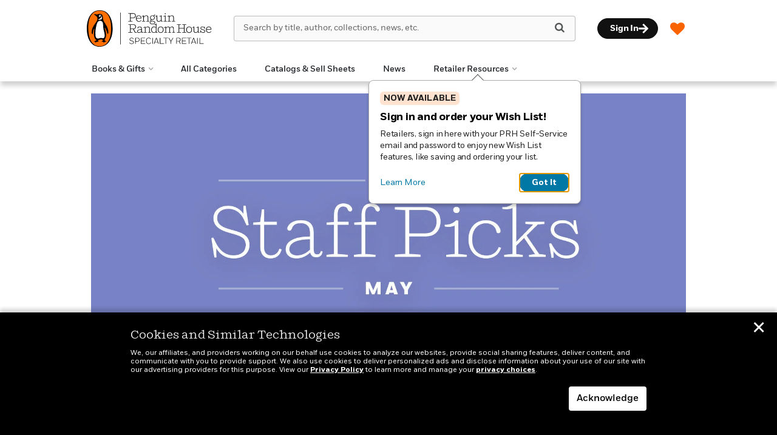

--- FILE ---
content_type: text/html; charset=UTF-8
request_url: https://www.penguinrandomhouseretail.com/2023/04/20/staff-picks-upcoming-titles-may-2023/
body_size: 83671
content:

<!DOCTYPE html>
<html lang="en" prefix="og: http://ogp.me/ns#">
<head>
	<title>Staff Picks + Upcoming Titles: May - Penguin Random House Retail</title>
	<meta charset="utf-8">
	<meta http-equiv="X-UA-Compatible" content="IE=edge"><script type="text/javascript">(window.NREUM||(NREUM={})).init={privacy:{cookies_enabled:true},ajax:{deny_list:["bam.nr-data.net"]},feature_flags:["soft_nav"],distributed_tracing:{enabled:true}};(window.NREUM||(NREUM={})).loader_config={agentID:"1103139329",accountID:"3494181",trustKey:"66686",xpid:"VwIOVVdbCRABVFJTDgADXlwD",licenseKey:"NRJS-0533b578773860e9532",applicationID:"1031914882",browserID:"1103139329"};;/*! For license information please see nr-loader-spa-1.308.0.min.js.LICENSE.txt */
(()=>{var e,t,r={384:(e,t,r)=>{"use strict";r.d(t,{NT:()=>a,US:()=>u,Zm:()=>o,bQ:()=>d,dV:()=>c,pV:()=>l});var n=r(6154),i=r(1863),s=r(1910);const a={beacon:"bam.nr-data.net",errorBeacon:"bam.nr-data.net"};function o(){return n.gm.NREUM||(n.gm.NREUM={}),void 0===n.gm.newrelic&&(n.gm.newrelic=n.gm.NREUM),n.gm.NREUM}function c(){let e=o();return e.o||(e.o={ST:n.gm.setTimeout,SI:n.gm.setImmediate||n.gm.setInterval,CT:n.gm.clearTimeout,XHR:n.gm.XMLHttpRequest,REQ:n.gm.Request,EV:n.gm.Event,PR:n.gm.Promise,MO:n.gm.MutationObserver,FETCH:n.gm.fetch,WS:n.gm.WebSocket},(0,s.i)(...Object.values(e.o))),e}function d(e,t){let r=o();r.initializedAgents??={},t.initializedAt={ms:(0,i.t)(),date:new Date},r.initializedAgents[e]=t}function u(e,t){o()[e]=t}function l(){return function(){let e=o();const t=e.info||{};e.info={beacon:a.beacon,errorBeacon:a.errorBeacon,...t}}(),function(){let e=o();const t=e.init||{};e.init={...t}}(),c(),function(){let e=o();const t=e.loader_config||{};e.loader_config={...t}}(),o()}},782:(e,t,r)=>{"use strict";r.d(t,{T:()=>n});const n=r(860).K7.pageViewTiming},860:(e,t,r)=>{"use strict";r.d(t,{$J:()=>u,K7:()=>c,P3:()=>d,XX:()=>i,Yy:()=>o,df:()=>s,qY:()=>n,v4:()=>a});const n="events",i="jserrors",s="browser/blobs",a="rum",o="browser/logs",c={ajax:"ajax",genericEvents:"generic_events",jserrors:i,logging:"logging",metrics:"metrics",pageAction:"page_action",pageViewEvent:"page_view_event",pageViewTiming:"page_view_timing",sessionReplay:"session_replay",sessionTrace:"session_trace",softNav:"soft_navigations",spa:"spa"},d={[c.pageViewEvent]:1,[c.pageViewTiming]:2,[c.metrics]:3,[c.jserrors]:4,[c.spa]:5,[c.ajax]:6,[c.sessionTrace]:7,[c.softNav]:8,[c.sessionReplay]:9,[c.logging]:10,[c.genericEvents]:11},u={[c.pageViewEvent]:a,[c.pageViewTiming]:n,[c.ajax]:n,[c.spa]:n,[c.softNav]:n,[c.metrics]:i,[c.jserrors]:i,[c.sessionTrace]:s,[c.sessionReplay]:s,[c.logging]:o,[c.genericEvents]:"ins"}},944:(e,t,r)=>{"use strict";r.d(t,{R:()=>i});var n=r(3241);function i(e,t){"function"==typeof console.debug&&(console.debug("New Relic Warning: https://github.com/newrelic/newrelic-browser-agent/blob/main/docs/warning-codes.md#".concat(e),t),(0,n.W)({agentIdentifier:null,drained:null,type:"data",name:"warn",feature:"warn",data:{code:e,secondary:t}}))}},993:(e,t,r)=>{"use strict";r.d(t,{A$:()=>s,ET:()=>a,TZ:()=>o,p_:()=>i});var n=r(860);const i={ERROR:"ERROR",WARN:"WARN",INFO:"INFO",DEBUG:"DEBUG",TRACE:"TRACE"},s={OFF:0,ERROR:1,WARN:2,INFO:3,DEBUG:4,TRACE:5},a="log",o=n.K7.logging},1541:(e,t,r)=>{"use strict";r.d(t,{U:()=>i,f:()=>n});const n={MFE:"MFE",BA:"BA"};function i(e,t){if(2!==t?.harvestEndpointVersion)return{};const r=t.agentRef.runtime.appMetadata.agents[0].entityGuid;return e?{"source.id":e.id,"source.name":e.name,"source.type":e.type,"parent.id":e.parent?.id||r,"parent.type":e.parent?.type||n.BA}:{"entity.guid":r,appId:t.agentRef.info.applicationID}}},1687:(e,t,r)=>{"use strict";r.d(t,{Ak:()=>d,Ze:()=>h,x3:()=>u});var n=r(3241),i=r(7836),s=r(3606),a=r(860),o=r(2646);const c={};function d(e,t){const r={staged:!1,priority:a.P3[t]||0};l(e),c[e].get(t)||c[e].set(t,r)}function u(e,t){e&&c[e]&&(c[e].get(t)&&c[e].delete(t),p(e,t,!1),c[e].size&&f(e))}function l(e){if(!e)throw new Error("agentIdentifier required");c[e]||(c[e]=new Map)}function h(e="",t="feature",r=!1){if(l(e),!e||!c[e].get(t)||r)return p(e,t);c[e].get(t).staged=!0,f(e)}function f(e){const t=Array.from(c[e]);t.every(([e,t])=>t.staged)&&(t.sort((e,t)=>e[1].priority-t[1].priority),t.forEach(([t])=>{c[e].delete(t),p(e,t)}))}function p(e,t,r=!0){const a=e?i.ee.get(e):i.ee,c=s.i.handlers;if(!a.aborted&&a.backlog&&c){if((0,n.W)({agentIdentifier:e,type:"lifecycle",name:"drain",feature:t}),r){const e=a.backlog[t],r=c[t];if(r){for(let t=0;e&&t<e.length;++t)g(e[t],r);Object.entries(r).forEach(([e,t])=>{Object.values(t||{}).forEach(t=>{t[0]?.on&&t[0]?.context()instanceof o.y&&t[0].on(e,t[1])})})}}a.isolatedBacklog||delete c[t],a.backlog[t]=null,a.emit("drain-"+t,[])}}function g(e,t){var r=e[1];Object.values(t[r]||{}).forEach(t=>{var r=e[0];if(t[0]===r){var n=t[1],i=e[3],s=e[2];n.apply(i,s)}})}},1738:(e,t,r)=>{"use strict";r.d(t,{U:()=>f,Y:()=>h});var n=r(3241),i=r(9908),s=r(1863),a=r(944),o=r(5701),c=r(3969),d=r(8362),u=r(860),l=r(4261);function h(e,t,r,s){const h=s||r;!h||h[e]&&h[e]!==d.d.prototype[e]||(h[e]=function(){(0,i.p)(c.xV,["API/"+e+"/called"],void 0,u.K7.metrics,r.ee),(0,n.W)({agentIdentifier:r.agentIdentifier,drained:!!o.B?.[r.agentIdentifier],type:"data",name:"api",feature:l.Pl+e,data:{}});try{return t.apply(this,arguments)}catch(e){(0,a.R)(23,e)}})}function f(e,t,r,n,a){const o=e.info;null===r?delete o.jsAttributes[t]:o.jsAttributes[t]=r,(a||null===r)&&(0,i.p)(l.Pl+n,[(0,s.t)(),t,r],void 0,"session",e.ee)}},1741:(e,t,r)=>{"use strict";r.d(t,{W:()=>s});var n=r(944),i=r(4261);class s{#e(e,...t){if(this[e]!==s.prototype[e])return this[e](...t);(0,n.R)(35,e)}addPageAction(e,t){return this.#e(i.hG,e,t)}register(e){return this.#e(i.eY,e)}recordCustomEvent(e,t){return this.#e(i.fF,e,t)}setPageViewName(e,t){return this.#e(i.Fw,e,t)}setCustomAttribute(e,t,r){return this.#e(i.cD,e,t,r)}noticeError(e,t){return this.#e(i.o5,e,t)}setUserId(e,t=!1){return this.#e(i.Dl,e,t)}setApplicationVersion(e){return this.#e(i.nb,e)}setErrorHandler(e){return this.#e(i.bt,e)}addRelease(e,t){return this.#e(i.k6,e,t)}log(e,t){return this.#e(i.$9,e,t)}start(){return this.#e(i.d3)}finished(e){return this.#e(i.BL,e)}recordReplay(){return this.#e(i.CH)}pauseReplay(){return this.#e(i.Tb)}addToTrace(e){return this.#e(i.U2,e)}setCurrentRouteName(e){return this.#e(i.PA,e)}interaction(e){return this.#e(i.dT,e)}wrapLogger(e,t,r){return this.#e(i.Wb,e,t,r)}measure(e,t){return this.#e(i.V1,e,t)}consent(e){return this.#e(i.Pv,e)}}},1863:(e,t,r)=>{"use strict";function n(){return Math.floor(performance.now())}r.d(t,{t:()=>n})},1910:(e,t,r)=>{"use strict";r.d(t,{i:()=>s});var n=r(944);const i=new Map;function s(...e){return e.every(e=>{if(i.has(e))return i.get(e);const t="function"==typeof e?e.toString():"",r=t.includes("[native code]"),s=t.includes("nrWrapper");return r||s||(0,n.R)(64,e?.name||t),i.set(e,r),r})}},2555:(e,t,r)=>{"use strict";r.d(t,{D:()=>o,f:()=>a});var n=r(384),i=r(8122);const s={beacon:n.NT.beacon,errorBeacon:n.NT.errorBeacon,licenseKey:void 0,applicationID:void 0,sa:void 0,queueTime:void 0,applicationTime:void 0,ttGuid:void 0,user:void 0,account:void 0,product:void 0,extra:void 0,jsAttributes:{},userAttributes:void 0,atts:void 0,transactionName:void 0,tNamePlain:void 0};function a(e){try{return!!e.licenseKey&&!!e.errorBeacon&&!!e.applicationID}catch(e){return!1}}const o=e=>(0,i.a)(e,s)},2614:(e,t,r)=>{"use strict";r.d(t,{BB:()=>a,H3:()=>n,g:()=>d,iL:()=>c,tS:()=>o,uh:()=>i,wk:()=>s});const n="NRBA",i="SESSION",s=144e5,a=18e5,o={STARTED:"session-started",PAUSE:"session-pause",RESET:"session-reset",RESUME:"session-resume",UPDATE:"session-update"},c={SAME_TAB:"same-tab",CROSS_TAB:"cross-tab"},d={OFF:0,FULL:1,ERROR:2}},2646:(e,t,r)=>{"use strict";r.d(t,{y:()=>n});class n{constructor(e){this.contextId=e}}},2843:(e,t,r)=>{"use strict";r.d(t,{G:()=>s,u:()=>i});var n=r(3878);function i(e,t=!1,r,i){(0,n.DD)("visibilitychange",function(){if(t)return void("hidden"===document.visibilityState&&e());e(document.visibilityState)},r,i)}function s(e,t,r){(0,n.sp)("pagehide",e,t,r)}},3241:(e,t,r)=>{"use strict";r.d(t,{W:()=>s});var n=r(6154);const i="newrelic";function s(e={}){try{n.gm.dispatchEvent(new CustomEvent(i,{detail:e}))}catch(e){}}},3304:(e,t,r)=>{"use strict";r.d(t,{A:()=>s});var n=r(7836);const i=()=>{const e=new WeakSet;return(t,r)=>{if("object"==typeof r&&null!==r){if(e.has(r))return;e.add(r)}return r}};function s(e){try{return JSON.stringify(e,i())??""}catch(e){try{n.ee.emit("internal-error",[e])}catch(e){}return""}}},3333:(e,t,r)=>{"use strict";r.d(t,{$v:()=>u,TZ:()=>n,Xh:()=>c,Zp:()=>i,kd:()=>d,mq:()=>o,nf:()=>a,qN:()=>s});const n=r(860).K7.genericEvents,i=["auxclick","click","copy","keydown","paste","scrollend"],s=["focus","blur"],a=4,o=1e3,c=2e3,d=["PageAction","UserAction","BrowserPerformance"],u={RESOURCES:"experimental.resources",REGISTER:"register"}},3434:(e,t,r)=>{"use strict";r.d(t,{Jt:()=>s,YM:()=>d});var n=r(7836),i=r(5607);const s="nr@original:".concat(i.W),a=50;var o=Object.prototype.hasOwnProperty,c=!1;function d(e,t){return e||(e=n.ee),r.inPlace=function(e,t,n,i,s){n||(n="");const a="-"===n.charAt(0);for(let o=0;o<t.length;o++){const c=t[o],d=e[c];l(d)||(e[c]=r(d,a?c+n:n,i,c,s))}},r.flag=s,r;function r(t,r,n,c,d){return l(t)?t:(r||(r=""),nrWrapper[s]=t,function(e,t,r){if(Object.defineProperty&&Object.keys)try{return Object.keys(e).forEach(function(r){Object.defineProperty(t,r,{get:function(){return e[r]},set:function(t){return e[r]=t,t}})}),t}catch(e){u([e],r)}for(var n in e)o.call(e,n)&&(t[n]=e[n])}(t,nrWrapper,e),nrWrapper);function nrWrapper(){var s,o,l,h;let f;try{o=this,s=[...arguments],l="function"==typeof n?n(s,o):n||{}}catch(t){u([t,"",[s,o,c],l],e)}i(r+"start",[s,o,c],l,d);const p=performance.now();let g;try{return h=t.apply(o,s),g=performance.now(),h}catch(e){throw g=performance.now(),i(r+"err",[s,o,e],l,d),f=e,f}finally{const e=g-p,t={start:p,end:g,duration:e,isLongTask:e>=a,methodName:c,thrownError:f};t.isLongTask&&i("long-task",[t,o],l,d),i(r+"end",[s,o,h],l,d)}}}function i(r,n,i,s){if(!c||t){var a=c;c=!0;try{e.emit(r,n,i,t,s)}catch(t){u([t,r,n,i],e)}c=a}}}function u(e,t){t||(t=n.ee);try{t.emit("internal-error",e)}catch(e){}}function l(e){return!(e&&"function"==typeof e&&e.apply&&!e[s])}},3606:(e,t,r)=>{"use strict";r.d(t,{i:()=>s});var n=r(9908);s.on=a;var i=s.handlers={};function s(e,t,r,s){a(s||n.d,i,e,t,r)}function a(e,t,r,i,s){s||(s="feature"),e||(e=n.d);var a=t[s]=t[s]||{};(a[r]=a[r]||[]).push([e,i])}},3738:(e,t,r)=>{"use strict";r.d(t,{He:()=>i,Kp:()=>o,Lc:()=>d,Rz:()=>u,TZ:()=>n,bD:()=>s,d3:()=>a,jx:()=>l,sl:()=>h,uP:()=>c});const n=r(860).K7.sessionTrace,i="bstResource",s="resource",a="-start",o="-end",c="fn"+a,d="fn"+o,u="pushState",l=1e3,h=3e4},3785:(e,t,r)=>{"use strict";r.d(t,{R:()=>c,b:()=>d});var n=r(9908),i=r(1863),s=r(860),a=r(3969),o=r(993);function c(e,t,r={},c=o.p_.INFO,d=!0,u,l=(0,i.t)()){(0,n.p)(a.xV,["API/logging/".concat(c.toLowerCase(),"/called")],void 0,s.K7.metrics,e),(0,n.p)(o.ET,[l,t,r,c,d,u],void 0,s.K7.logging,e)}function d(e){return"string"==typeof e&&Object.values(o.p_).some(t=>t===e.toUpperCase().trim())}},3878:(e,t,r)=>{"use strict";function n(e,t){return{capture:e,passive:!1,signal:t}}function i(e,t,r=!1,i){window.addEventListener(e,t,n(r,i))}function s(e,t,r=!1,i){document.addEventListener(e,t,n(r,i))}r.d(t,{DD:()=>s,jT:()=>n,sp:()=>i})},3962:(e,t,r)=>{"use strict";r.d(t,{AM:()=>a,O2:()=>l,OV:()=>s,Qu:()=>h,TZ:()=>c,ih:()=>f,pP:()=>o,t1:()=>u,tC:()=>i,wD:()=>d});var n=r(860);const i=["click","keydown","submit"],s="popstate",a="api",o="initialPageLoad",c=n.K7.softNav,d=5e3,u=500,l={INITIAL_PAGE_LOAD:"",ROUTE_CHANGE:1,UNSPECIFIED:2},h={INTERACTION:1,AJAX:2,CUSTOM_END:3,CUSTOM_TRACER:4},f={IP:"in progress",PF:"pending finish",FIN:"finished",CAN:"cancelled"}},3969:(e,t,r)=>{"use strict";r.d(t,{TZ:()=>n,XG:()=>o,rs:()=>i,xV:()=>a,z_:()=>s});const n=r(860).K7.metrics,i="sm",s="cm",a="storeSupportabilityMetrics",o="storeEventMetrics"},4234:(e,t,r)=>{"use strict";r.d(t,{W:()=>s});var n=r(7836),i=r(1687);class s{constructor(e,t){this.agentIdentifier=e,this.ee=n.ee.get(e),this.featureName=t,this.blocked=!1}deregisterDrain(){(0,i.x3)(this.agentIdentifier,this.featureName)}}},4261:(e,t,r)=>{"use strict";r.d(t,{$9:()=>u,BL:()=>c,CH:()=>p,Dl:()=>R,Fw:()=>w,PA:()=>v,Pl:()=>n,Pv:()=>A,Tb:()=>h,U2:()=>a,V1:()=>E,Wb:()=>T,bt:()=>y,cD:()=>b,d3:()=>x,dT:()=>d,eY:()=>g,fF:()=>f,hG:()=>s,hw:()=>i,k6:()=>o,nb:()=>m,o5:()=>l});const n="api-",i=n+"ixn-",s="addPageAction",a="addToTrace",o="addRelease",c="finished",d="interaction",u="log",l="noticeError",h="pauseReplay",f="recordCustomEvent",p="recordReplay",g="register",m="setApplicationVersion",v="setCurrentRouteName",b="setCustomAttribute",y="setErrorHandler",w="setPageViewName",R="setUserId",x="start",T="wrapLogger",E="measure",A="consent"},5205:(e,t,r)=>{"use strict";r.d(t,{j:()=>S});var n=r(384),i=r(1741);var s=r(2555),a=r(3333);const o=e=>{if(!e||"string"!=typeof e)return!1;try{document.createDocumentFragment().querySelector(e)}catch{return!1}return!0};var c=r(2614),d=r(944),u=r(8122);const l="[data-nr-mask]",h=e=>(0,u.a)(e,(()=>{const e={feature_flags:[],experimental:{allow_registered_children:!1,resources:!1},mask_selector:"*",block_selector:"[data-nr-block]",mask_input_options:{color:!1,date:!1,"datetime-local":!1,email:!1,month:!1,number:!1,range:!1,search:!1,tel:!1,text:!1,time:!1,url:!1,week:!1,textarea:!1,select:!1,password:!0}};return{ajax:{deny_list:void 0,block_internal:!0,enabled:!0,autoStart:!0},api:{get allow_registered_children(){return e.feature_flags.includes(a.$v.REGISTER)||e.experimental.allow_registered_children},set allow_registered_children(t){e.experimental.allow_registered_children=t},duplicate_registered_data:!1},browser_consent_mode:{enabled:!1},distributed_tracing:{enabled:void 0,exclude_newrelic_header:void 0,cors_use_newrelic_header:void 0,cors_use_tracecontext_headers:void 0,allowed_origins:void 0},get feature_flags(){return e.feature_flags},set feature_flags(t){e.feature_flags=t},generic_events:{enabled:!0,autoStart:!0},harvest:{interval:30},jserrors:{enabled:!0,autoStart:!0},logging:{enabled:!0,autoStart:!0},metrics:{enabled:!0,autoStart:!0},obfuscate:void 0,page_action:{enabled:!0},page_view_event:{enabled:!0,autoStart:!0},page_view_timing:{enabled:!0,autoStart:!0},performance:{capture_marks:!1,capture_measures:!1,capture_detail:!0,resources:{get enabled(){return e.feature_flags.includes(a.$v.RESOURCES)||e.experimental.resources},set enabled(t){e.experimental.resources=t},asset_types:[],first_party_domains:[],ignore_newrelic:!0}},privacy:{cookies_enabled:!0},proxy:{assets:void 0,beacon:void 0},session:{expiresMs:c.wk,inactiveMs:c.BB},session_replay:{autoStart:!0,enabled:!1,preload:!1,sampling_rate:10,error_sampling_rate:100,collect_fonts:!1,inline_images:!1,fix_stylesheets:!0,mask_all_inputs:!0,get mask_text_selector(){return e.mask_selector},set mask_text_selector(t){o(t)?e.mask_selector="".concat(t,",").concat(l):""===t||null===t?e.mask_selector=l:(0,d.R)(5,t)},get block_class(){return"nr-block"},get ignore_class(){return"nr-ignore"},get mask_text_class(){return"nr-mask"},get block_selector(){return e.block_selector},set block_selector(t){o(t)?e.block_selector+=",".concat(t):""!==t&&(0,d.R)(6,t)},get mask_input_options(){return e.mask_input_options},set mask_input_options(t){t&&"object"==typeof t?e.mask_input_options={...t,password:!0}:(0,d.R)(7,t)}},session_trace:{enabled:!0,autoStart:!0},soft_navigations:{enabled:!0,autoStart:!0},spa:{enabled:!0,autoStart:!0},ssl:void 0,user_actions:{enabled:!0,elementAttributes:["id","className","tagName","type"]}}})());var f=r(6154),p=r(9324);let g=0;const m={buildEnv:p.F3,distMethod:p.Xs,version:p.xv,originTime:f.WN},v={consented:!1},b={appMetadata:{},get consented(){return this.session?.state?.consent||v.consented},set consented(e){v.consented=e},customTransaction:void 0,denyList:void 0,disabled:!1,harvester:void 0,isolatedBacklog:!1,isRecording:!1,loaderType:void 0,maxBytes:3e4,obfuscator:void 0,onerror:void 0,ptid:void 0,releaseIds:{},session:void 0,timeKeeper:void 0,registeredEntities:[],jsAttributesMetadata:{bytes:0},get harvestCount(){return++g}},y=e=>{const t=(0,u.a)(e,b),r=Object.keys(m).reduce((e,t)=>(e[t]={value:m[t],writable:!1,configurable:!0,enumerable:!0},e),{});return Object.defineProperties(t,r)};var w=r(5701);const R=e=>{const t=e.startsWith("http");e+="/",r.p=t?e:"https://"+e};var x=r(7836),T=r(3241);const E={accountID:void 0,trustKey:void 0,agentID:void 0,licenseKey:void 0,applicationID:void 0,xpid:void 0},A=e=>(0,u.a)(e,E),_=new Set;function S(e,t={},r,a){let{init:o,info:c,loader_config:d,runtime:u={},exposed:l=!0}=t;if(!c){const e=(0,n.pV)();o=e.init,c=e.info,d=e.loader_config}e.init=h(o||{}),e.loader_config=A(d||{}),c.jsAttributes??={},f.bv&&(c.jsAttributes.isWorker=!0),e.info=(0,s.D)(c);const p=e.init,g=[c.beacon,c.errorBeacon];_.has(e.agentIdentifier)||(p.proxy.assets&&(R(p.proxy.assets),g.push(p.proxy.assets)),p.proxy.beacon&&g.push(p.proxy.beacon),e.beacons=[...g],function(e){const t=(0,n.pV)();Object.getOwnPropertyNames(i.W.prototype).forEach(r=>{const n=i.W.prototype[r];if("function"!=typeof n||"constructor"===n)return;let s=t[r];e[r]&&!1!==e.exposed&&"micro-agent"!==e.runtime?.loaderType&&(t[r]=(...t)=>{const n=e[r](...t);return s?s(...t):n})})}(e),(0,n.US)("activatedFeatures",w.B)),u.denyList=[...p.ajax.deny_list||[],...p.ajax.block_internal?g:[]],u.ptid=e.agentIdentifier,u.loaderType=r,e.runtime=y(u),_.has(e.agentIdentifier)||(e.ee=x.ee.get(e.agentIdentifier),e.exposed=l,(0,T.W)({agentIdentifier:e.agentIdentifier,drained:!!w.B?.[e.agentIdentifier],type:"lifecycle",name:"initialize",feature:void 0,data:e.config})),_.add(e.agentIdentifier)}},5270:(e,t,r)=>{"use strict";r.d(t,{Aw:()=>a,SR:()=>s,rF:()=>o});var n=r(384),i=r(7767);function s(e){return!!(0,n.dV)().o.MO&&(0,i.V)(e)&&!0===e?.session_trace.enabled}function a(e){return!0===e?.session_replay.preload&&s(e)}function o(e,t){try{if("string"==typeof t?.type){if("password"===t.type.toLowerCase())return"*".repeat(e?.length||0);if(void 0!==t?.dataset?.nrUnmask||t?.classList?.contains("nr-unmask"))return e}}catch(e){}return"string"==typeof e?e.replace(/[\S]/g,"*"):"*".repeat(e?.length||0)}},5289:(e,t,r)=>{"use strict";r.d(t,{GG:()=>a,Qr:()=>c,sB:()=>o});var n=r(3878),i=r(6389);function s(){return"undefined"==typeof document||"complete"===document.readyState}function a(e,t){if(s())return e();const r=(0,i.J)(e),a=setInterval(()=>{s()&&(clearInterval(a),r())},500);(0,n.sp)("load",r,t)}function o(e){if(s())return e();(0,n.DD)("DOMContentLoaded",e)}function c(e){if(s())return e();(0,n.sp)("popstate",e)}},5607:(e,t,r)=>{"use strict";r.d(t,{W:()=>n});const n=(0,r(9566).bz)()},5701:(e,t,r)=>{"use strict";r.d(t,{B:()=>s,t:()=>a});var n=r(3241);const i=new Set,s={};function a(e,t){const r=t.agentIdentifier;s[r]??={},e&&"object"==typeof e&&(i.has(r)||(t.ee.emit("rumresp",[e]),s[r]=e,i.add(r),(0,n.W)({agentIdentifier:r,loaded:!0,drained:!0,type:"lifecycle",name:"load",feature:void 0,data:e})))}},6154:(e,t,r)=>{"use strict";r.d(t,{OF:()=>d,RI:()=>i,WN:()=>h,bv:()=>s,eN:()=>f,gm:()=>a,lR:()=>l,m:()=>c,mw:()=>o,sb:()=>u});var n=r(1863);const i="undefined"!=typeof window&&!!window.document,s="undefined"!=typeof WorkerGlobalScope&&("undefined"!=typeof self&&self instanceof WorkerGlobalScope&&self.navigator instanceof WorkerNavigator||"undefined"!=typeof globalThis&&globalThis instanceof WorkerGlobalScope&&globalThis.navigator instanceof WorkerNavigator),a=i?window:"undefined"!=typeof WorkerGlobalScope&&("undefined"!=typeof self&&self instanceof WorkerGlobalScope&&self||"undefined"!=typeof globalThis&&globalThis instanceof WorkerGlobalScope&&globalThis),o=Boolean("hidden"===a?.document?.visibilityState),c=""+a?.location,d=/iPad|iPhone|iPod/.test(a.navigator?.userAgent),u=d&&"undefined"==typeof SharedWorker,l=(()=>{const e=a.navigator?.userAgent?.match(/Firefox[/\s](\d+\.\d+)/);return Array.isArray(e)&&e.length>=2?+e[1]:0})(),h=Date.now()-(0,n.t)(),f=()=>"undefined"!=typeof PerformanceNavigationTiming&&a?.performance?.getEntriesByType("navigation")?.[0]?.responseStart},6344:(e,t,r)=>{"use strict";r.d(t,{BB:()=>u,Qb:()=>l,TZ:()=>i,Ug:()=>a,Vh:()=>s,_s:()=>o,bc:()=>d,yP:()=>c});var n=r(2614);const i=r(860).K7.sessionReplay,s="errorDuringReplay",a=.12,o={DomContentLoaded:0,Load:1,FullSnapshot:2,IncrementalSnapshot:3,Meta:4,Custom:5},c={[n.g.ERROR]:15e3,[n.g.FULL]:3e5,[n.g.OFF]:0},d={RESET:{message:"Session was reset",sm:"Reset"},IMPORT:{message:"Recorder failed to import",sm:"Import"},TOO_MANY:{message:"429: Too Many Requests",sm:"Too-Many"},TOO_BIG:{message:"Payload was too large",sm:"Too-Big"},CROSS_TAB:{message:"Session Entity was set to OFF on another tab",sm:"Cross-Tab"},ENTITLEMENTS:{message:"Session Replay is not allowed and will not be started",sm:"Entitlement"}},u=5e3,l={API:"api",RESUME:"resume",SWITCH_TO_FULL:"switchToFull",INITIALIZE:"initialize",PRELOAD:"preload"}},6389:(e,t,r)=>{"use strict";function n(e,t=500,r={}){const n=r?.leading||!1;let i;return(...r)=>{n&&void 0===i&&(e.apply(this,r),i=setTimeout(()=>{i=clearTimeout(i)},t)),n||(clearTimeout(i),i=setTimeout(()=>{e.apply(this,r)},t))}}function i(e){let t=!1;return(...r)=>{t||(t=!0,e.apply(this,r))}}r.d(t,{J:()=>i,s:()=>n})},6630:(e,t,r)=>{"use strict";r.d(t,{T:()=>n});const n=r(860).K7.pageViewEvent},6774:(e,t,r)=>{"use strict";r.d(t,{T:()=>n});const n=r(860).K7.jserrors},7295:(e,t,r)=>{"use strict";r.d(t,{Xv:()=>a,gX:()=>i,iW:()=>s});var n=[];function i(e){if(!e||s(e))return!1;if(0===n.length)return!0;if("*"===n[0].hostname)return!1;for(var t=0;t<n.length;t++){var r=n[t];if(r.hostname.test(e.hostname)&&r.pathname.test(e.pathname))return!1}return!0}function s(e){return void 0===e.hostname}function a(e){if(n=[],e&&e.length)for(var t=0;t<e.length;t++){let r=e[t];if(!r)continue;if("*"===r)return void(n=[{hostname:"*"}]);0===r.indexOf("http://")?r=r.substring(7):0===r.indexOf("https://")&&(r=r.substring(8));const i=r.indexOf("/");let s,a;i>0?(s=r.substring(0,i),a=r.substring(i)):(s=r,a="*");let[c]=s.split(":");n.push({hostname:o(c),pathname:o(a,!0)})}}function o(e,t=!1){const r=e.replace(/[.+?^${}()|[\]\\]/g,e=>"\\"+e).replace(/\*/g,".*?");return new RegExp((t?"^":"")+r+"$")}},7485:(e,t,r)=>{"use strict";r.d(t,{D:()=>i});var n=r(6154);function i(e){if(0===(e||"").indexOf("data:"))return{protocol:"data"};try{const t=new URL(e,location.href),r={port:t.port,hostname:t.hostname,pathname:t.pathname,search:t.search,protocol:t.protocol.slice(0,t.protocol.indexOf(":")),sameOrigin:t.protocol===n.gm?.location?.protocol&&t.host===n.gm?.location?.host};return r.port&&""!==r.port||("http:"===t.protocol&&(r.port="80"),"https:"===t.protocol&&(r.port="443")),r.pathname&&""!==r.pathname?r.pathname.startsWith("/")||(r.pathname="/".concat(r.pathname)):r.pathname="/",r}catch(e){return{}}}},7699:(e,t,r)=>{"use strict";r.d(t,{It:()=>s,KC:()=>o,No:()=>i,qh:()=>a});var n=r(860);const i=16e3,s=1e6,a="SESSION_ERROR",o={[n.K7.logging]:!0,[n.K7.genericEvents]:!1,[n.K7.jserrors]:!1,[n.K7.ajax]:!1}},7767:(e,t,r)=>{"use strict";r.d(t,{V:()=>i});var n=r(6154);const i=e=>n.RI&&!0===e?.privacy.cookies_enabled},7836:(e,t,r)=>{"use strict";r.d(t,{P:()=>o,ee:()=>c});var n=r(384),i=r(8990),s=r(2646),a=r(5607);const o="nr@context:".concat(a.W),c=function e(t,r){var n={},a={},u={},l=!1;try{l=16===r.length&&d.initializedAgents?.[r]?.runtime.isolatedBacklog}catch(e){}var h={on:p,addEventListener:p,removeEventListener:function(e,t){var r=n[e];if(!r)return;for(var i=0;i<r.length;i++)r[i]===t&&r.splice(i,1)},emit:function(e,r,n,i,s){!1!==s&&(s=!0);if(c.aborted&&!i)return;t&&s&&t.emit(e,r,n);var o=f(n);g(e).forEach(e=>{e.apply(o,r)});var d=v()[a[e]];d&&d.push([h,e,r,o]);return o},get:m,listeners:g,context:f,buffer:function(e,t){const r=v();if(t=t||"feature",h.aborted)return;Object.entries(e||{}).forEach(([e,n])=>{a[n]=t,t in r||(r[t]=[])})},abort:function(){h._aborted=!0,Object.keys(h.backlog).forEach(e=>{delete h.backlog[e]})},isBuffering:function(e){return!!v()[a[e]]},debugId:r,backlog:l?{}:t&&"object"==typeof t.backlog?t.backlog:{},isolatedBacklog:l};return Object.defineProperty(h,"aborted",{get:()=>{let e=h._aborted||!1;return e||(t&&(e=t.aborted),e)}}),h;function f(e){return e&&e instanceof s.y?e:e?(0,i.I)(e,o,()=>new s.y(o)):new s.y(o)}function p(e,t){n[e]=g(e).concat(t)}function g(e){return n[e]||[]}function m(t){return u[t]=u[t]||e(h,t)}function v(){return h.backlog}}(void 0,"globalEE"),d=(0,n.Zm)();d.ee||(d.ee=c)},8122:(e,t,r)=>{"use strict";r.d(t,{a:()=>i});var n=r(944);function i(e,t){try{if(!e||"object"!=typeof e)return(0,n.R)(3);if(!t||"object"!=typeof t)return(0,n.R)(4);const r=Object.create(Object.getPrototypeOf(t),Object.getOwnPropertyDescriptors(t)),s=0===Object.keys(r).length?e:r;for(let a in s)if(void 0!==e[a])try{if(null===e[a]){r[a]=null;continue}Array.isArray(e[a])&&Array.isArray(t[a])?r[a]=Array.from(new Set([...e[a],...t[a]])):"object"==typeof e[a]&&"object"==typeof t[a]?r[a]=i(e[a],t[a]):r[a]=e[a]}catch(e){r[a]||(0,n.R)(1,e)}return r}catch(e){(0,n.R)(2,e)}}},8139:(e,t,r)=>{"use strict";r.d(t,{u:()=>h});var n=r(7836),i=r(3434),s=r(8990),a=r(6154);const o={},c=a.gm.XMLHttpRequest,d="addEventListener",u="removeEventListener",l="nr@wrapped:".concat(n.P);function h(e){var t=function(e){return(e||n.ee).get("events")}(e);if(o[t.debugId]++)return t;o[t.debugId]=1;var r=(0,i.YM)(t,!0);function h(e){r.inPlace(e,[d,u],"-",p)}function p(e,t){return e[1]}return"getPrototypeOf"in Object&&(a.RI&&f(document,h),c&&f(c.prototype,h),f(a.gm,h)),t.on(d+"-start",function(e,t){var n=e[1];if(null!==n&&("function"==typeof n||"object"==typeof n)&&"newrelic"!==e[0]){var i=(0,s.I)(n,l,function(){var e={object:function(){if("function"!=typeof n.handleEvent)return;return n.handleEvent.apply(n,arguments)},function:n}[typeof n];return e?r(e,"fn-",null,e.name||"anonymous"):n});this.wrapped=e[1]=i}}),t.on(u+"-start",function(e){e[1]=this.wrapped||e[1]}),t}function f(e,t,...r){let n=e;for(;"object"==typeof n&&!Object.prototype.hasOwnProperty.call(n,d);)n=Object.getPrototypeOf(n);n&&t(n,...r)}},8362:(e,t,r)=>{"use strict";r.d(t,{d:()=>s});var n=r(9566),i=r(1741);class s extends i.W{agentIdentifier=(0,n.LA)(16)}},8374:(e,t,r)=>{r.nc=(()=>{try{return document?.currentScript?.nonce}catch(e){}return""})()},8990:(e,t,r)=>{"use strict";r.d(t,{I:()=>i});var n=Object.prototype.hasOwnProperty;function i(e,t,r){if(n.call(e,t))return e[t];var i=r();if(Object.defineProperty&&Object.keys)try{return Object.defineProperty(e,t,{value:i,writable:!0,enumerable:!1}),i}catch(e){}return e[t]=i,i}},9119:(e,t,r)=>{"use strict";r.d(t,{L:()=>s});var n=/([^?#]*)[^#]*(#[^?]*|$).*/,i=/([^?#]*)().*/;function s(e,t){return e?e.replace(t?n:i,"$1$2"):e}},9300:(e,t,r)=>{"use strict";r.d(t,{T:()=>n});const n=r(860).K7.ajax},9324:(e,t,r)=>{"use strict";r.d(t,{AJ:()=>a,F3:()=>i,Xs:()=>s,Yq:()=>o,xv:()=>n});const n="1.308.0",i="PROD",s="CDN",a="@newrelic/rrweb",o="1.0.1"},9566:(e,t,r)=>{"use strict";r.d(t,{LA:()=>o,ZF:()=>c,bz:()=>a,el:()=>d});var n=r(6154);const i="xxxxxxxx-xxxx-4xxx-yxxx-xxxxxxxxxxxx";function s(e,t){return e?15&e[t]:16*Math.random()|0}function a(){const e=n.gm?.crypto||n.gm?.msCrypto;let t,r=0;return e&&e.getRandomValues&&(t=e.getRandomValues(new Uint8Array(30))),i.split("").map(e=>"x"===e?s(t,r++).toString(16):"y"===e?(3&s()|8).toString(16):e).join("")}function o(e){const t=n.gm?.crypto||n.gm?.msCrypto;let r,i=0;t&&t.getRandomValues&&(r=t.getRandomValues(new Uint8Array(e)));const a=[];for(var o=0;o<e;o++)a.push(s(r,i++).toString(16));return a.join("")}function c(){return o(16)}function d(){return o(32)}},9908:(e,t,r)=>{"use strict";r.d(t,{d:()=>n,p:()=>i});var n=r(7836).ee.get("handle");function i(e,t,r,i,s){s?(s.buffer([e],i),s.emit(e,t,r)):(n.buffer([e],i),n.emit(e,t,r))}}},n={};function i(e){var t=n[e];if(void 0!==t)return t.exports;var s=n[e]={exports:{}};return r[e](s,s.exports,i),s.exports}i.m=r,i.d=(e,t)=>{for(var r in t)i.o(t,r)&&!i.o(e,r)&&Object.defineProperty(e,r,{enumerable:!0,get:t[r]})},i.f={},i.e=e=>Promise.all(Object.keys(i.f).reduce((t,r)=>(i.f[r](e,t),t),[])),i.u=e=>({212:"nr-spa-compressor",249:"nr-spa-recorder",478:"nr-spa"}[e]+"-1.308.0.min.js"),i.o=(e,t)=>Object.prototype.hasOwnProperty.call(e,t),e={},t="NRBA-1.308.0.PROD:",i.l=(r,n,s,a)=>{if(e[r])e[r].push(n);else{var o,c;if(void 0!==s)for(var d=document.getElementsByTagName("script"),u=0;u<d.length;u++){var l=d[u];if(l.getAttribute("src")==r||l.getAttribute("data-webpack")==t+s){o=l;break}}if(!o){c=!0;var h={478:"sha512-RSfSVnmHk59T/uIPbdSE0LPeqcEdF4/+XhfJdBuccH5rYMOEZDhFdtnh6X6nJk7hGpzHd9Ujhsy7lZEz/ORYCQ==",249:"sha512-ehJXhmntm85NSqW4MkhfQqmeKFulra3klDyY0OPDUE+sQ3GokHlPh1pmAzuNy//3j4ac6lzIbmXLvGQBMYmrkg==",212:"sha512-B9h4CR46ndKRgMBcK+j67uSR2RCnJfGefU+A7FrgR/k42ovXy5x/MAVFiSvFxuVeEk/pNLgvYGMp1cBSK/G6Fg=="};(o=document.createElement("script")).charset="utf-8",i.nc&&o.setAttribute("nonce",i.nc),o.setAttribute("data-webpack",t+s),o.src=r,0!==o.src.indexOf(window.location.origin+"/")&&(o.crossOrigin="anonymous"),h[a]&&(o.integrity=h[a])}e[r]=[n];var f=(t,n)=>{o.onerror=o.onload=null,clearTimeout(p);var i=e[r];if(delete e[r],o.parentNode&&o.parentNode.removeChild(o),i&&i.forEach(e=>e(n)),t)return t(n)},p=setTimeout(f.bind(null,void 0,{type:"timeout",target:o}),12e4);o.onerror=f.bind(null,o.onerror),o.onload=f.bind(null,o.onload),c&&document.head.appendChild(o)}},i.r=e=>{"undefined"!=typeof Symbol&&Symbol.toStringTag&&Object.defineProperty(e,Symbol.toStringTag,{value:"Module"}),Object.defineProperty(e,"__esModule",{value:!0})},i.p="https://js-agent.newrelic.com/",(()=>{var e={38:0,788:0};i.f.j=(t,r)=>{var n=i.o(e,t)?e[t]:void 0;if(0!==n)if(n)r.push(n[2]);else{var s=new Promise((r,i)=>n=e[t]=[r,i]);r.push(n[2]=s);var a=i.p+i.u(t),o=new Error;i.l(a,r=>{if(i.o(e,t)&&(0!==(n=e[t])&&(e[t]=void 0),n)){var s=r&&("load"===r.type?"missing":r.type),a=r&&r.target&&r.target.src;o.message="Loading chunk "+t+" failed: ("+s+": "+a+")",o.name="ChunkLoadError",o.type=s,o.request=a,n[1](o)}},"chunk-"+t,t)}};var t=(t,r)=>{var n,s,[a,o,c]=r,d=0;if(a.some(t=>0!==e[t])){for(n in o)i.o(o,n)&&(i.m[n]=o[n]);if(c)c(i)}for(t&&t(r);d<a.length;d++)s=a[d],i.o(e,s)&&e[s]&&e[s][0](),e[s]=0},r=self["webpackChunk:NRBA-1.308.0.PROD"]=self["webpackChunk:NRBA-1.308.0.PROD"]||[];r.forEach(t.bind(null,0)),r.push=t.bind(null,r.push.bind(r))})(),(()=>{"use strict";i(8374);var e=i(8362),t=i(860);const r=Object.values(t.K7);var n=i(5205);var s=i(9908),a=i(1863),o=i(4261),c=i(1738);var d=i(1687),u=i(4234),l=i(5289),h=i(6154),f=i(944),p=i(5270),g=i(7767),m=i(6389),v=i(7699);class b extends u.W{constructor(e,t){super(e.agentIdentifier,t),this.agentRef=e,this.abortHandler=void 0,this.featAggregate=void 0,this.loadedSuccessfully=void 0,this.onAggregateImported=new Promise(e=>{this.loadedSuccessfully=e}),this.deferred=Promise.resolve(),!1===e.init[this.featureName].autoStart?this.deferred=new Promise((t,r)=>{this.ee.on("manual-start-all",(0,m.J)(()=>{(0,d.Ak)(e.agentIdentifier,this.featureName),t()}))}):(0,d.Ak)(e.agentIdentifier,t)}importAggregator(e,t,r={}){if(this.featAggregate)return;const n=async()=>{let n;await this.deferred;try{if((0,g.V)(e.init)){const{setupAgentSession:t}=await i.e(478).then(i.bind(i,8766));n=t(e)}}catch(e){(0,f.R)(20,e),this.ee.emit("internal-error",[e]),(0,s.p)(v.qh,[e],void 0,this.featureName,this.ee)}try{if(!this.#t(this.featureName,n,e.init))return(0,d.Ze)(this.agentIdentifier,this.featureName),void this.loadedSuccessfully(!1);const{Aggregate:i}=await t();this.featAggregate=new i(e,r),e.runtime.harvester.initializedAggregates.push(this.featAggregate),this.loadedSuccessfully(!0)}catch(e){(0,f.R)(34,e),this.abortHandler?.(),(0,d.Ze)(this.agentIdentifier,this.featureName,!0),this.loadedSuccessfully(!1),this.ee&&this.ee.abort()}};h.RI?(0,l.GG)(()=>n(),!0):n()}#t(e,r,n){if(this.blocked)return!1;switch(e){case t.K7.sessionReplay:return(0,p.SR)(n)&&!!r;case t.K7.sessionTrace:return!!r;default:return!0}}}var y=i(6630),w=i(2614),R=i(3241);class x extends b{static featureName=y.T;constructor(e){var t;super(e,y.T),this.setupInspectionEvents(e.agentIdentifier),t=e,(0,c.Y)(o.Fw,function(e,r){"string"==typeof e&&("/"!==e.charAt(0)&&(e="/"+e),t.runtime.customTransaction=(r||"http://custom.transaction")+e,(0,s.p)(o.Pl+o.Fw,[(0,a.t)()],void 0,void 0,t.ee))},t),this.importAggregator(e,()=>i.e(478).then(i.bind(i,2467)))}setupInspectionEvents(e){const t=(t,r)=>{t&&(0,R.W)({agentIdentifier:e,timeStamp:t.timeStamp,loaded:"complete"===t.target.readyState,type:"window",name:r,data:t.target.location+""})};(0,l.sB)(e=>{t(e,"DOMContentLoaded")}),(0,l.GG)(e=>{t(e,"load")}),(0,l.Qr)(e=>{t(e,"navigate")}),this.ee.on(w.tS.UPDATE,(t,r)=>{(0,R.W)({agentIdentifier:e,type:"lifecycle",name:"session",data:r})})}}var T=i(384);class E extends e.d{constructor(e){var t;(super(),h.gm)?(this.features={},(0,T.bQ)(this.agentIdentifier,this),this.desiredFeatures=new Set(e.features||[]),this.desiredFeatures.add(x),(0,n.j)(this,e,e.loaderType||"agent"),t=this,(0,c.Y)(o.cD,function(e,r,n=!1){if("string"==typeof e){if(["string","number","boolean"].includes(typeof r)||null===r)return(0,c.U)(t,e,r,o.cD,n);(0,f.R)(40,typeof r)}else(0,f.R)(39,typeof e)},t),function(e){(0,c.Y)(o.Dl,function(t,r=!1){if("string"!=typeof t&&null!==t)return void(0,f.R)(41,typeof t);const n=e.info.jsAttributes["enduser.id"];r&&null!=n&&n!==t?(0,s.p)(o.Pl+"setUserIdAndResetSession",[t],void 0,"session",e.ee):(0,c.U)(e,"enduser.id",t,o.Dl,!0)},e)}(this),function(e){(0,c.Y)(o.nb,function(t){if("string"==typeof t||null===t)return(0,c.U)(e,"application.version",t,o.nb,!1);(0,f.R)(42,typeof t)},e)}(this),function(e){(0,c.Y)(o.d3,function(){e.ee.emit("manual-start-all")},e)}(this),function(e){(0,c.Y)(o.Pv,function(t=!0){if("boolean"==typeof t){if((0,s.p)(o.Pl+o.Pv,[t],void 0,"session",e.ee),e.runtime.consented=t,t){const t=e.features.page_view_event;t.onAggregateImported.then(e=>{const r=t.featAggregate;e&&!r.sentRum&&r.sendRum()})}}else(0,f.R)(65,typeof t)},e)}(this),this.run()):(0,f.R)(21)}get config(){return{info:this.info,init:this.init,loader_config:this.loader_config,runtime:this.runtime}}get api(){return this}run(){try{const e=function(e){const t={};return r.forEach(r=>{t[r]=!!e[r]?.enabled}),t}(this.init),n=[...this.desiredFeatures];n.sort((e,r)=>t.P3[e.featureName]-t.P3[r.featureName]),n.forEach(r=>{if(!e[r.featureName]&&r.featureName!==t.K7.pageViewEvent)return;if(r.featureName===t.K7.spa)return void(0,f.R)(67);const n=function(e){switch(e){case t.K7.ajax:return[t.K7.jserrors];case t.K7.sessionTrace:return[t.K7.ajax,t.K7.pageViewEvent];case t.K7.sessionReplay:return[t.K7.sessionTrace];case t.K7.pageViewTiming:return[t.K7.pageViewEvent];default:return[]}}(r.featureName).filter(e=>!(e in this.features));n.length>0&&(0,f.R)(36,{targetFeature:r.featureName,missingDependencies:n}),this.features[r.featureName]=new r(this)})}catch(e){(0,f.R)(22,e);for(const e in this.features)this.features[e].abortHandler?.();const t=(0,T.Zm)();delete t.initializedAgents[this.agentIdentifier]?.features,delete this.sharedAggregator;return t.ee.get(this.agentIdentifier).abort(),!1}}}var A=i(2843),_=i(782);class S extends b{static featureName=_.T;constructor(e){super(e,_.T),h.RI&&((0,A.u)(()=>(0,s.p)("docHidden",[(0,a.t)()],void 0,_.T,this.ee),!0),(0,A.G)(()=>(0,s.p)("winPagehide",[(0,a.t)()],void 0,_.T,this.ee)),this.importAggregator(e,()=>i.e(478).then(i.bind(i,9917))))}}var O=i(3969);class I extends b{static featureName=O.TZ;constructor(e){super(e,O.TZ),h.RI&&document.addEventListener("securitypolicyviolation",e=>{(0,s.p)(O.xV,["Generic/CSPViolation/Detected"],void 0,this.featureName,this.ee)}),this.importAggregator(e,()=>i.e(478).then(i.bind(i,6555)))}}var N=i(6774),P=i(3878),k=i(3304);class D{constructor(e,t,r,n,i){this.name="UncaughtError",this.message="string"==typeof e?e:(0,k.A)(e),this.sourceURL=t,this.line=r,this.column=n,this.__newrelic=i}}function C(e){return M(e)?e:new D(void 0!==e?.message?e.message:e,e?.filename||e?.sourceURL,e?.lineno||e?.line,e?.colno||e?.col,e?.__newrelic,e?.cause)}function j(e){const t="Unhandled Promise Rejection: ";if(!e?.reason)return;if(M(e.reason)){try{e.reason.message.startsWith(t)||(e.reason.message=t+e.reason.message)}catch(e){}return C(e.reason)}const r=C(e.reason);return(r.message||"").startsWith(t)||(r.message=t+r.message),r}function L(e){if(e.error instanceof SyntaxError&&!/:\d+$/.test(e.error.stack?.trim())){const t=new D(e.message,e.filename,e.lineno,e.colno,e.error.__newrelic,e.cause);return t.name=SyntaxError.name,t}return M(e.error)?e.error:C(e)}function M(e){return e instanceof Error&&!!e.stack}function H(e,r,n,i,o=(0,a.t)()){"string"==typeof e&&(e=new Error(e)),(0,s.p)("err",[e,o,!1,r,n.runtime.isRecording,void 0,i],void 0,t.K7.jserrors,n.ee),(0,s.p)("uaErr",[],void 0,t.K7.genericEvents,n.ee)}var B=i(1541),K=i(993),W=i(3785);function U(e,{customAttributes:t={},level:r=K.p_.INFO}={},n,i,s=(0,a.t)()){(0,W.R)(n.ee,e,t,r,!1,i,s)}function F(e,r,n,i,c=(0,a.t)()){(0,s.p)(o.Pl+o.hG,[c,e,r,i],void 0,t.K7.genericEvents,n.ee)}function V(e,r,n,i,c=(0,a.t)()){const{start:d,end:u,customAttributes:l}=r||{},h={customAttributes:l||{}};if("object"!=typeof h.customAttributes||"string"!=typeof e||0===e.length)return void(0,f.R)(57);const p=(e,t)=>null==e?t:"number"==typeof e?e:e instanceof PerformanceMark?e.startTime:Number.NaN;if(h.start=p(d,0),h.end=p(u,c),Number.isNaN(h.start)||Number.isNaN(h.end))(0,f.R)(57);else{if(h.duration=h.end-h.start,!(h.duration<0))return(0,s.p)(o.Pl+o.V1,[h,e,i],void 0,t.K7.genericEvents,n.ee),h;(0,f.R)(58)}}function G(e,r={},n,i,c=(0,a.t)()){(0,s.p)(o.Pl+o.fF,[c,e,r,i],void 0,t.K7.genericEvents,n.ee)}function z(e){(0,c.Y)(o.eY,function(t){return Y(e,t)},e)}function Y(e,r,n){(0,f.R)(54,"newrelic.register"),r||={},r.type=B.f.MFE,r.licenseKey||=e.info.licenseKey,r.blocked=!1,r.parent=n||{},Array.isArray(r.tags)||(r.tags=[]);const i={};r.tags.forEach(e=>{"name"!==e&&"id"!==e&&(i["source.".concat(e)]=!0)}),r.isolated??=!0;let o=()=>{};const c=e.runtime.registeredEntities;if(!r.isolated){const e=c.find(({metadata:{target:{id:e}}})=>e===r.id&&!r.isolated);if(e)return e}const d=e=>{r.blocked=!0,o=e};function u(e){return"string"==typeof e&&!!e.trim()&&e.trim().length<501||"number"==typeof e}e.init.api.allow_registered_children||d((0,m.J)(()=>(0,f.R)(55))),u(r.id)&&u(r.name)||d((0,m.J)(()=>(0,f.R)(48,r)));const l={addPageAction:(t,n={})=>g(F,[t,{...i,...n},e],r),deregister:()=>{d((0,m.J)(()=>(0,f.R)(68)))},log:(t,n={})=>g(U,[t,{...n,customAttributes:{...i,...n.customAttributes||{}}},e],r),measure:(t,n={})=>g(V,[t,{...n,customAttributes:{...i,...n.customAttributes||{}}},e],r),noticeError:(t,n={})=>g(H,[t,{...i,...n},e],r),register:(t={})=>g(Y,[e,t],l.metadata.target),recordCustomEvent:(t,n={})=>g(G,[t,{...i,...n},e],r),setApplicationVersion:e=>p("application.version",e),setCustomAttribute:(e,t)=>p(e,t),setUserId:e=>p("enduser.id",e),metadata:{customAttributes:i,target:r}},h=()=>(r.blocked&&o(),r.blocked);h()||c.push(l);const p=(e,t)=>{h()||(i[e]=t)},g=(r,n,i)=>{if(h())return;const o=(0,a.t)();(0,s.p)(O.xV,["API/register/".concat(r.name,"/called")],void 0,t.K7.metrics,e.ee);try{if(e.init.api.duplicate_registered_data&&"register"!==r.name){let e=n;if(n[1]instanceof Object){const t={"child.id":i.id,"child.type":i.type};e="customAttributes"in n[1]?[n[0],{...n[1],customAttributes:{...n[1].customAttributes,...t}},...n.slice(2)]:[n[0],{...n[1],...t},...n.slice(2)]}r(...e,void 0,o)}return r(...n,i,o)}catch(e){(0,f.R)(50,e)}};return l}class Z extends b{static featureName=N.T;constructor(e){var t;super(e,N.T),t=e,(0,c.Y)(o.o5,(e,r)=>H(e,r,t),t),function(e){(0,c.Y)(o.bt,function(t){e.runtime.onerror=t},e)}(e),function(e){let t=0;(0,c.Y)(o.k6,function(e,r){++t>10||(this.runtime.releaseIds[e.slice(-200)]=(""+r).slice(-200))},e)}(e),z(e);try{this.removeOnAbort=new AbortController}catch(e){}this.ee.on("internal-error",(t,r)=>{this.abortHandler&&(0,s.p)("ierr",[C(t),(0,a.t)(),!0,{},e.runtime.isRecording,r],void 0,this.featureName,this.ee)}),h.gm.addEventListener("unhandledrejection",t=>{this.abortHandler&&(0,s.p)("err",[j(t),(0,a.t)(),!1,{unhandledPromiseRejection:1},e.runtime.isRecording],void 0,this.featureName,this.ee)},(0,P.jT)(!1,this.removeOnAbort?.signal)),h.gm.addEventListener("error",t=>{this.abortHandler&&(0,s.p)("err",[L(t),(0,a.t)(),!1,{},e.runtime.isRecording],void 0,this.featureName,this.ee)},(0,P.jT)(!1,this.removeOnAbort?.signal)),this.abortHandler=this.#r,this.importAggregator(e,()=>i.e(478).then(i.bind(i,2176)))}#r(){this.removeOnAbort?.abort(),this.abortHandler=void 0}}var q=i(8990);let X=1;function J(e){const t=typeof e;return!e||"object"!==t&&"function"!==t?-1:e===h.gm?0:(0,q.I)(e,"nr@id",function(){return X++})}function Q(e){if("string"==typeof e&&e.length)return e.length;if("object"==typeof e){if("undefined"!=typeof ArrayBuffer&&e instanceof ArrayBuffer&&e.byteLength)return e.byteLength;if("undefined"!=typeof Blob&&e instanceof Blob&&e.size)return e.size;if(!("undefined"!=typeof FormData&&e instanceof FormData))try{return(0,k.A)(e).length}catch(e){return}}}var ee=i(8139),te=i(7836),re=i(3434);const ne={},ie=["open","send"];function se(e){var t=e||te.ee;const r=function(e){return(e||te.ee).get("xhr")}(t);if(void 0===h.gm.XMLHttpRequest)return r;if(ne[r.debugId]++)return r;ne[r.debugId]=1,(0,ee.u)(t);var n=(0,re.YM)(r),i=h.gm.XMLHttpRequest,s=h.gm.MutationObserver,a=h.gm.Promise,o=h.gm.setInterval,c="readystatechange",d=["onload","onerror","onabort","onloadstart","onloadend","onprogress","ontimeout"],u=[],l=h.gm.XMLHttpRequest=function(e){const t=new i(e),s=r.context(t);try{r.emit("new-xhr",[t],s),t.addEventListener(c,(a=s,function(){var e=this;e.readyState>3&&!a.resolved&&(a.resolved=!0,r.emit("xhr-resolved",[],e)),n.inPlace(e,d,"fn-",y)}),(0,P.jT)(!1))}catch(e){(0,f.R)(15,e);try{r.emit("internal-error",[e])}catch(e){}}var a;return t};function p(e,t){n.inPlace(t,["onreadystatechange"],"fn-",y)}if(function(e,t){for(var r in e)t[r]=e[r]}(i,l),l.prototype=i.prototype,n.inPlace(l.prototype,ie,"-xhr-",y),r.on("send-xhr-start",function(e,t){p(e,t),function(e){u.push(e),s&&(g?g.then(b):o?o(b):(m=-m,v.data=m))}(t)}),r.on("open-xhr-start",p),s){var g=a&&a.resolve();if(!o&&!a){var m=1,v=document.createTextNode(m);new s(b).observe(v,{characterData:!0})}}else t.on("fn-end",function(e){e[0]&&e[0].type===c||b()});function b(){for(var e=0;e<u.length;e++)p(0,u[e]);u.length&&(u=[])}function y(e,t){return t}return r}var ae="fetch-",oe=ae+"body-",ce=["arrayBuffer","blob","json","text","formData"],de=h.gm.Request,ue=h.gm.Response,le="prototype";const he={};function fe(e){const t=function(e){return(e||te.ee).get("fetch")}(e);if(!(de&&ue&&h.gm.fetch))return t;if(he[t.debugId]++)return t;function r(e,r,n){var i=e[r];"function"==typeof i&&(e[r]=function(){var e,r=[...arguments],s={};t.emit(n+"before-start",[r],s),s[te.P]&&s[te.P].dt&&(e=s[te.P].dt);var a=i.apply(this,r);return t.emit(n+"start",[r,e],a),a.then(function(e){return t.emit(n+"end",[null,e],a),e},function(e){throw t.emit(n+"end",[e],a),e})})}return he[t.debugId]=1,ce.forEach(e=>{r(de[le],e,oe),r(ue[le],e,oe)}),r(h.gm,"fetch",ae),t.on(ae+"end",function(e,r){var n=this;if(r){var i=r.headers.get("content-length");null!==i&&(n.rxSize=i),t.emit(ae+"done",[null,r],n)}else t.emit(ae+"done",[e],n)}),t}var pe=i(7485),ge=i(9566);class me{constructor(e){this.agentRef=e}generateTracePayload(e){const t=this.agentRef.loader_config;if(!this.shouldGenerateTrace(e)||!t)return null;var r=(t.accountID||"").toString()||null,n=(t.agentID||"").toString()||null,i=(t.trustKey||"").toString()||null;if(!r||!n)return null;var s=(0,ge.ZF)(),a=(0,ge.el)(),o=Date.now(),c={spanId:s,traceId:a,timestamp:o};return(e.sameOrigin||this.isAllowedOrigin(e)&&this.useTraceContextHeadersForCors())&&(c.traceContextParentHeader=this.generateTraceContextParentHeader(s,a),c.traceContextStateHeader=this.generateTraceContextStateHeader(s,o,r,n,i)),(e.sameOrigin&&!this.excludeNewrelicHeader()||!e.sameOrigin&&this.isAllowedOrigin(e)&&this.useNewrelicHeaderForCors())&&(c.newrelicHeader=this.generateTraceHeader(s,a,o,r,n,i)),c}generateTraceContextParentHeader(e,t){return"00-"+t+"-"+e+"-01"}generateTraceContextStateHeader(e,t,r,n,i){return i+"@nr=0-1-"+r+"-"+n+"-"+e+"----"+t}generateTraceHeader(e,t,r,n,i,s){if(!("function"==typeof h.gm?.btoa))return null;var a={v:[0,1],d:{ty:"Browser",ac:n,ap:i,id:e,tr:t,ti:r}};return s&&n!==s&&(a.d.tk=s),btoa((0,k.A)(a))}shouldGenerateTrace(e){return this.agentRef.init?.distributed_tracing?.enabled&&this.isAllowedOrigin(e)}isAllowedOrigin(e){var t=!1;const r=this.agentRef.init?.distributed_tracing;if(e.sameOrigin)t=!0;else if(r?.allowed_origins instanceof Array)for(var n=0;n<r.allowed_origins.length;n++){var i=(0,pe.D)(r.allowed_origins[n]);if(e.hostname===i.hostname&&e.protocol===i.protocol&&e.port===i.port){t=!0;break}}return t}excludeNewrelicHeader(){var e=this.agentRef.init?.distributed_tracing;return!!e&&!!e.exclude_newrelic_header}useNewrelicHeaderForCors(){var e=this.agentRef.init?.distributed_tracing;return!!e&&!1!==e.cors_use_newrelic_header}useTraceContextHeadersForCors(){var e=this.agentRef.init?.distributed_tracing;return!!e&&!!e.cors_use_tracecontext_headers}}var ve=i(9300),be=i(7295);function ye(e){return"string"==typeof e?e:e instanceof(0,T.dV)().o.REQ?e.url:h.gm?.URL&&e instanceof URL?e.href:void 0}var we=["load","error","abort","timeout"],Re=we.length,xe=(0,T.dV)().o.REQ,Te=(0,T.dV)().o.XHR;const Ee="X-NewRelic-App-Data";class Ae extends b{static featureName=ve.T;constructor(e){super(e,ve.T),this.dt=new me(e),this.handler=(e,t,r,n)=>(0,s.p)(e,t,r,n,this.ee);try{const e={xmlhttprequest:"xhr",fetch:"fetch",beacon:"beacon"};h.gm?.performance?.getEntriesByType("resource").forEach(r=>{if(r.initiatorType in e&&0!==r.responseStatus){const n={status:r.responseStatus},i={rxSize:r.transferSize,duration:Math.floor(r.duration),cbTime:0};_e(n,r.name),this.handler("xhr",[n,i,r.startTime,r.responseEnd,e[r.initiatorType]],void 0,t.K7.ajax)}})}catch(e){}fe(this.ee),se(this.ee),function(e,r,n,i){function o(e){var t=this;t.totalCbs=0,t.called=0,t.cbTime=0,t.end=T,t.ended=!1,t.xhrGuids={},t.lastSize=null,t.loadCaptureCalled=!1,t.params=this.params||{},t.metrics=this.metrics||{},t.latestLongtaskEnd=0,e.addEventListener("load",function(r){E(t,e)},(0,P.jT)(!1)),h.lR||e.addEventListener("progress",function(e){t.lastSize=e.loaded},(0,P.jT)(!1))}function c(e){this.params={method:e[0]},_e(this,e[1]),this.metrics={}}function d(t,r){e.loader_config.xpid&&this.sameOrigin&&r.setRequestHeader("X-NewRelic-ID",e.loader_config.xpid);var n=i.generateTracePayload(this.parsedOrigin);if(n){var s=!1;n.newrelicHeader&&(r.setRequestHeader("newrelic",n.newrelicHeader),s=!0),n.traceContextParentHeader&&(r.setRequestHeader("traceparent",n.traceContextParentHeader),n.traceContextStateHeader&&r.setRequestHeader("tracestate",n.traceContextStateHeader),s=!0),s&&(this.dt=n)}}function u(e,t){var n=this.metrics,i=e[0],s=this;if(n&&i){var o=Q(i);o&&(n.txSize=o)}this.startTime=(0,a.t)(),this.body=i,this.listener=function(e){try{"abort"!==e.type||s.loadCaptureCalled||(s.params.aborted=!0),("load"!==e.type||s.called===s.totalCbs&&(s.onloadCalled||"function"!=typeof t.onload)&&"function"==typeof s.end)&&s.end(t)}catch(e){try{r.emit("internal-error",[e])}catch(e){}}};for(var c=0;c<Re;c++)t.addEventListener(we[c],this.listener,(0,P.jT)(!1))}function l(e,t,r){this.cbTime+=e,t?this.onloadCalled=!0:this.called+=1,this.called!==this.totalCbs||!this.onloadCalled&&"function"==typeof r.onload||"function"!=typeof this.end||this.end(r)}function f(e,t){var r=""+J(e)+!!t;this.xhrGuids&&!this.xhrGuids[r]&&(this.xhrGuids[r]=!0,this.totalCbs+=1)}function p(e,t){var r=""+J(e)+!!t;this.xhrGuids&&this.xhrGuids[r]&&(delete this.xhrGuids[r],this.totalCbs-=1)}function g(){this.endTime=(0,a.t)()}function m(e,t){t instanceof Te&&"load"===e[0]&&r.emit("xhr-load-added",[e[1],e[2]],t)}function v(e,t){t instanceof Te&&"load"===e[0]&&r.emit("xhr-load-removed",[e[1],e[2]],t)}function b(e,t,r){t instanceof Te&&("onload"===r&&(this.onload=!0),("load"===(e[0]&&e[0].type)||this.onload)&&(this.xhrCbStart=(0,a.t)()))}function y(e,t){this.xhrCbStart&&r.emit("xhr-cb-time",[(0,a.t)()-this.xhrCbStart,this.onload,t],t)}function w(e){var t,r=e[1]||{};if("string"==typeof e[0]?0===(t=e[0]).length&&h.RI&&(t=""+h.gm.location.href):e[0]&&e[0].url?t=e[0].url:h.gm?.URL&&e[0]&&e[0]instanceof URL?t=e[0].href:"function"==typeof e[0].toString&&(t=e[0].toString()),"string"==typeof t&&0!==t.length){t&&(this.parsedOrigin=(0,pe.D)(t),this.sameOrigin=this.parsedOrigin.sameOrigin);var n=i.generateTracePayload(this.parsedOrigin);if(n&&(n.newrelicHeader||n.traceContextParentHeader))if(e[0]&&e[0].headers)o(e[0].headers,n)&&(this.dt=n);else{var s={};for(var a in r)s[a]=r[a];s.headers=new Headers(r.headers||{}),o(s.headers,n)&&(this.dt=n),e.length>1?e[1]=s:e.push(s)}}function o(e,t){var r=!1;return t.newrelicHeader&&(e.set("newrelic",t.newrelicHeader),r=!0),t.traceContextParentHeader&&(e.set("traceparent",t.traceContextParentHeader),t.traceContextStateHeader&&e.set("tracestate",t.traceContextStateHeader),r=!0),r}}function R(e,t){this.params={},this.metrics={},this.startTime=(0,a.t)(),this.dt=t,e.length>=1&&(this.target=e[0]),e.length>=2&&(this.opts=e[1]);var r=this.opts||{},n=this.target;_e(this,ye(n));var i=(""+(n&&n instanceof xe&&n.method||r.method||"GET")).toUpperCase();this.params.method=i,this.body=r.body,this.txSize=Q(r.body)||0}function x(e,r){if(this.endTime=(0,a.t)(),this.params||(this.params={}),(0,be.iW)(this.params))return;let i;this.params.status=r?r.status:0,"string"==typeof this.rxSize&&this.rxSize.length>0&&(i=+this.rxSize);const s={txSize:this.txSize,rxSize:i,duration:(0,a.t)()-this.startTime};n("xhr",[this.params,s,this.startTime,this.endTime,"fetch"],this,t.K7.ajax)}function T(e){const r=this.params,i=this.metrics;if(!this.ended){this.ended=!0;for(let t=0;t<Re;t++)e.removeEventListener(we[t],this.listener,!1);r.aborted||(0,be.iW)(r)||(i.duration=(0,a.t)()-this.startTime,this.loadCaptureCalled||4!==e.readyState?null==r.status&&(r.status=0):E(this,e),i.cbTime=this.cbTime,n("xhr",[r,i,this.startTime,this.endTime,"xhr"],this,t.K7.ajax))}}function E(e,n){e.params.status=n.status;var i=function(e,t){var r=e.responseType;return"json"===r&&null!==t?t:"arraybuffer"===r||"blob"===r||"json"===r?Q(e.response):"text"===r||""===r||void 0===r?Q(e.responseText):void 0}(n,e.lastSize);if(i&&(e.metrics.rxSize=i),e.sameOrigin&&n.getAllResponseHeaders().indexOf(Ee)>=0){var a=n.getResponseHeader(Ee);a&&((0,s.p)(O.rs,["Ajax/CrossApplicationTracing/Header/Seen"],void 0,t.K7.metrics,r),e.params.cat=a.split(", ").pop())}e.loadCaptureCalled=!0}r.on("new-xhr",o),r.on("open-xhr-start",c),r.on("open-xhr-end",d),r.on("send-xhr-start",u),r.on("xhr-cb-time",l),r.on("xhr-load-added",f),r.on("xhr-load-removed",p),r.on("xhr-resolved",g),r.on("addEventListener-end",m),r.on("removeEventListener-end",v),r.on("fn-end",y),r.on("fetch-before-start",w),r.on("fetch-start",R),r.on("fn-start",b),r.on("fetch-done",x)}(e,this.ee,this.handler,this.dt),this.importAggregator(e,()=>i.e(478).then(i.bind(i,3845)))}}function _e(e,t){var r=(0,pe.D)(t),n=e.params||e;n.hostname=r.hostname,n.port=r.port,n.protocol=r.protocol,n.host=r.hostname+":"+r.port,n.pathname=r.pathname,e.parsedOrigin=r,e.sameOrigin=r.sameOrigin}const Se={},Oe=["pushState","replaceState"];function Ie(e){const t=function(e){return(e||te.ee).get("history")}(e);return!h.RI||Se[t.debugId]++||(Se[t.debugId]=1,(0,re.YM)(t).inPlace(window.history,Oe,"-")),t}var Ne=i(3738);function Pe(e){(0,c.Y)(o.BL,function(r=Date.now()){const n=r-h.WN;n<0&&(0,f.R)(62,r),(0,s.p)(O.XG,[o.BL,{time:n}],void 0,t.K7.metrics,e.ee),e.addToTrace({name:o.BL,start:r,origin:"nr"}),(0,s.p)(o.Pl+o.hG,[n,o.BL],void 0,t.K7.genericEvents,e.ee)},e)}const{He:ke,bD:De,d3:Ce,Kp:je,TZ:Le,Lc:Me,uP:He,Rz:Be}=Ne;class Ke extends b{static featureName=Le;constructor(e){var r;super(e,Le),r=e,(0,c.Y)(o.U2,function(e){if(!(e&&"object"==typeof e&&e.name&&e.start))return;const n={n:e.name,s:e.start-h.WN,e:(e.end||e.start)-h.WN,o:e.origin||"",t:"api"};n.s<0||n.e<0||n.e<n.s?(0,f.R)(61,{start:n.s,end:n.e}):(0,s.p)("bstApi",[n],void 0,t.K7.sessionTrace,r.ee)},r),Pe(e);if(!(0,g.V)(e.init))return void this.deregisterDrain();const n=this.ee;let d;Ie(n),this.eventsEE=(0,ee.u)(n),this.eventsEE.on(He,function(e,t){this.bstStart=(0,a.t)()}),this.eventsEE.on(Me,function(e,r){(0,s.p)("bst",[e[0],r,this.bstStart,(0,a.t)()],void 0,t.K7.sessionTrace,n)}),n.on(Be+Ce,function(e){this.time=(0,a.t)(),this.startPath=location.pathname+location.hash}),n.on(Be+je,function(e){(0,s.p)("bstHist",[location.pathname+location.hash,this.startPath,this.time],void 0,t.K7.sessionTrace,n)});try{d=new PerformanceObserver(e=>{const r=e.getEntries();(0,s.p)(ke,[r],void 0,t.K7.sessionTrace,n)}),d.observe({type:De,buffered:!0})}catch(e){}this.importAggregator(e,()=>i.e(478).then(i.bind(i,6974)),{resourceObserver:d})}}var We=i(6344);class Ue extends b{static featureName=We.TZ;#n;recorder;constructor(e){var r;let n;super(e,We.TZ),r=e,(0,c.Y)(o.CH,function(){(0,s.p)(o.CH,[],void 0,t.K7.sessionReplay,r.ee)},r),function(e){(0,c.Y)(o.Tb,function(){(0,s.p)(o.Tb,[],void 0,t.K7.sessionReplay,e.ee)},e)}(e);try{n=JSON.parse(localStorage.getItem("".concat(w.H3,"_").concat(w.uh)))}catch(e){}(0,p.SR)(e.init)&&this.ee.on(o.CH,()=>this.#i()),this.#s(n)&&this.importRecorder().then(e=>{e.startRecording(We.Qb.PRELOAD,n?.sessionReplayMode)}),this.importAggregator(this.agentRef,()=>i.e(478).then(i.bind(i,6167)),this),this.ee.on("err",e=>{this.blocked||this.agentRef.runtime.isRecording&&(this.errorNoticed=!0,(0,s.p)(We.Vh,[e],void 0,this.featureName,this.ee))})}#s(e){return e&&(e.sessionReplayMode===w.g.FULL||e.sessionReplayMode===w.g.ERROR)||(0,p.Aw)(this.agentRef.init)}importRecorder(){return this.recorder?Promise.resolve(this.recorder):(this.#n??=Promise.all([i.e(478),i.e(249)]).then(i.bind(i,4866)).then(({Recorder:e})=>(this.recorder=new e(this),this.recorder)).catch(e=>{throw this.ee.emit("internal-error",[e]),this.blocked=!0,e}),this.#n)}#i(){this.blocked||(this.featAggregate?this.featAggregate.mode!==w.g.FULL&&this.featAggregate.initializeRecording(w.g.FULL,!0,We.Qb.API):this.importRecorder().then(()=>{this.recorder.startRecording(We.Qb.API,w.g.FULL)}))}}var Fe=i(3962);class Ve extends b{static featureName=Fe.TZ;constructor(e){if(super(e,Fe.TZ),function(e){const r=e.ee.get("tracer");function n(){}(0,c.Y)(o.dT,function(e){return(new n).get("object"==typeof e?e:{})},e);const i=n.prototype={createTracer:function(n,i){var o={},c=this,d="function"==typeof i;return(0,s.p)(O.xV,["API/createTracer/called"],void 0,t.K7.metrics,e.ee),function(){if(r.emit((d?"":"no-")+"fn-start",[(0,a.t)(),c,d],o),d)try{return i.apply(this,arguments)}catch(e){const t="string"==typeof e?new Error(e):e;throw r.emit("fn-err",[arguments,this,t],o),t}finally{r.emit("fn-end",[(0,a.t)()],o)}}}};["actionText","setName","setAttribute","save","ignore","onEnd","getContext","end","get"].forEach(r=>{c.Y.apply(this,[r,function(){return(0,s.p)(o.hw+r,[performance.now(),...arguments],this,t.K7.softNav,e.ee),this},e,i])}),(0,c.Y)(o.PA,function(){(0,s.p)(o.hw+"routeName",[performance.now(),...arguments],void 0,t.K7.softNav,e.ee)},e)}(e),!h.RI||!(0,T.dV)().o.MO)return;const r=Ie(this.ee);try{this.removeOnAbort=new AbortController}catch(e){}Fe.tC.forEach(e=>{(0,P.sp)(e,e=>{l(e)},!0,this.removeOnAbort?.signal)});const n=()=>(0,s.p)("newURL",[(0,a.t)(),""+window.location],void 0,this.featureName,this.ee);r.on("pushState-end",n),r.on("replaceState-end",n),(0,P.sp)(Fe.OV,e=>{l(e),(0,s.p)("newURL",[e.timeStamp,""+window.location],void 0,this.featureName,this.ee)},!0,this.removeOnAbort?.signal);let d=!1;const u=new((0,T.dV)().o.MO)((e,t)=>{d||(d=!0,requestAnimationFrame(()=>{(0,s.p)("newDom",[(0,a.t)()],void 0,this.featureName,this.ee),d=!1}))}),l=(0,m.s)(e=>{"loading"!==document.readyState&&((0,s.p)("newUIEvent",[e],void 0,this.featureName,this.ee),u.observe(document.body,{attributes:!0,childList:!0,subtree:!0,characterData:!0}))},100,{leading:!0});this.abortHandler=function(){this.removeOnAbort?.abort(),u.disconnect(),this.abortHandler=void 0},this.importAggregator(e,()=>i.e(478).then(i.bind(i,4393)),{domObserver:u})}}var Ge=i(3333),ze=i(9119);const Ye={},Ze=new Set;function qe(e){return"string"==typeof e?{type:"string",size:(new TextEncoder).encode(e).length}:e instanceof ArrayBuffer?{type:"ArrayBuffer",size:e.byteLength}:e instanceof Blob?{type:"Blob",size:e.size}:e instanceof DataView?{type:"DataView",size:e.byteLength}:ArrayBuffer.isView(e)?{type:"TypedArray",size:e.byteLength}:{type:"unknown",size:0}}class Xe{constructor(e,t){this.timestamp=(0,a.t)(),this.currentUrl=(0,ze.L)(window.location.href),this.socketId=(0,ge.LA)(8),this.requestedUrl=(0,ze.L)(e),this.requestedProtocols=Array.isArray(t)?t.join(","):t||"",this.openedAt=void 0,this.protocol=void 0,this.extensions=void 0,this.binaryType=void 0,this.messageOrigin=void 0,this.messageCount=0,this.messageBytes=0,this.messageBytesMin=0,this.messageBytesMax=0,this.messageTypes=void 0,this.sendCount=0,this.sendBytes=0,this.sendBytesMin=0,this.sendBytesMax=0,this.sendTypes=void 0,this.closedAt=void 0,this.closeCode=void 0,this.closeReason="unknown",this.closeWasClean=void 0,this.connectedDuration=0,this.hasErrors=void 0}}class $e extends b{static featureName=Ge.TZ;constructor(e){super(e,Ge.TZ);const r=e.init.feature_flags.includes("websockets"),n=[e.init.page_action.enabled,e.init.performance.capture_marks,e.init.performance.capture_measures,e.init.performance.resources.enabled,e.init.user_actions.enabled,r];var d;let u,l;if(d=e,(0,c.Y)(o.hG,(e,t)=>F(e,t,d),d),function(e){(0,c.Y)(o.fF,(t,r)=>G(t,r,e),e)}(e),Pe(e),z(e),function(e){(0,c.Y)(o.V1,(t,r)=>V(t,r,e),e)}(e),r&&(l=function(e){if(!(0,T.dV)().o.WS)return e;const t=e.get("websockets");if(Ye[t.debugId]++)return t;Ye[t.debugId]=1,(0,A.G)(()=>{const e=(0,a.t)();Ze.forEach(r=>{r.nrData.closedAt=e,r.nrData.closeCode=1001,r.nrData.closeReason="Page navigating away",r.nrData.closeWasClean=!1,r.nrData.openedAt&&(r.nrData.connectedDuration=e-r.nrData.openedAt),t.emit("ws",[r.nrData],r)})});class r extends WebSocket{static name="WebSocket";static toString(){return"function WebSocket() { [native code] }"}toString(){return"[object WebSocket]"}get[Symbol.toStringTag](){return r.name}#a(e){(e.__newrelic??={}).socketId=this.nrData.socketId,this.nrData.hasErrors??=!0}constructor(...e){super(...e),this.nrData=new Xe(e[0],e[1]),this.addEventListener("open",()=>{this.nrData.openedAt=(0,a.t)(),["protocol","extensions","binaryType"].forEach(e=>{this.nrData[e]=this[e]}),Ze.add(this)}),this.addEventListener("message",e=>{const{type:t,size:r}=qe(e.data);this.nrData.messageOrigin??=(0,ze.L)(e.origin),this.nrData.messageCount++,this.nrData.messageBytes+=r,this.nrData.messageBytesMin=Math.min(this.nrData.messageBytesMin||1/0,r),this.nrData.messageBytesMax=Math.max(this.nrData.messageBytesMax,r),(this.nrData.messageTypes??"").includes(t)||(this.nrData.messageTypes=this.nrData.messageTypes?"".concat(this.nrData.messageTypes,",").concat(t):t)}),this.addEventListener("close",e=>{this.nrData.closedAt=(0,a.t)(),this.nrData.closeCode=e.code,e.reason&&(this.nrData.closeReason=e.reason),this.nrData.closeWasClean=e.wasClean,this.nrData.connectedDuration=this.nrData.closedAt-this.nrData.openedAt,Ze.delete(this),t.emit("ws",[this.nrData],this)})}addEventListener(e,t,...r){const n=this,i="function"==typeof t?function(...e){try{return t.apply(this,e)}catch(e){throw n.#a(e),e}}:t?.handleEvent?{handleEvent:function(...e){try{return t.handleEvent.apply(t,e)}catch(e){throw n.#a(e),e}}}:t;return super.addEventListener(e,i,...r)}send(e){if(this.readyState===WebSocket.OPEN){const{type:t,size:r}=qe(e);this.nrData.sendCount++,this.nrData.sendBytes+=r,this.nrData.sendBytesMin=Math.min(this.nrData.sendBytesMin||1/0,r),this.nrData.sendBytesMax=Math.max(this.nrData.sendBytesMax,r),(this.nrData.sendTypes??"").includes(t)||(this.nrData.sendTypes=this.nrData.sendTypes?"".concat(this.nrData.sendTypes,",").concat(t):t)}try{return super.send(e)}catch(e){throw this.#a(e),e}}close(...e){try{super.close(...e)}catch(e){throw this.#a(e),e}}}return h.gm.WebSocket=r,t}(this.ee)),h.RI){if(fe(this.ee),se(this.ee),u=Ie(this.ee),e.init.user_actions.enabled){function f(t){const r=(0,pe.D)(t);return e.beacons.includes(r.hostname+":"+r.port)}function p(){u.emit("navChange")}Ge.Zp.forEach(e=>(0,P.sp)(e,e=>(0,s.p)("ua",[e],void 0,this.featureName,this.ee),!0)),Ge.qN.forEach(e=>{const t=(0,m.s)(e=>{(0,s.p)("ua",[e],void 0,this.featureName,this.ee)},500,{leading:!0});(0,P.sp)(e,t)}),h.gm.addEventListener("error",()=>{(0,s.p)("uaErr",[],void 0,t.K7.genericEvents,this.ee)},(0,P.jT)(!1,this.removeOnAbort?.signal)),this.ee.on("open-xhr-start",(e,r)=>{f(e[1])||r.addEventListener("readystatechange",()=>{2===r.readyState&&(0,s.p)("uaXhr",[],void 0,t.K7.genericEvents,this.ee)})}),this.ee.on("fetch-start",e=>{e.length>=1&&!f(ye(e[0]))&&(0,s.p)("uaXhr",[],void 0,t.K7.genericEvents,this.ee)}),u.on("pushState-end",p),u.on("replaceState-end",p),window.addEventListener("hashchange",p,(0,P.jT)(!0,this.removeOnAbort?.signal)),window.addEventListener("popstate",p,(0,P.jT)(!0,this.removeOnAbort?.signal))}if(e.init.performance.resources.enabled&&h.gm.PerformanceObserver?.supportedEntryTypes.includes("resource")){new PerformanceObserver(e=>{e.getEntries().forEach(e=>{(0,s.p)("browserPerformance.resource",[e],void 0,this.featureName,this.ee)})}).observe({type:"resource",buffered:!0})}}r&&l.on("ws",e=>{(0,s.p)("ws-complete",[e],void 0,this.featureName,this.ee)});try{this.removeOnAbort=new AbortController}catch(g){}this.abortHandler=()=>{this.removeOnAbort?.abort(),this.abortHandler=void 0},n.some(e=>e)?this.importAggregator(e,()=>i.e(478).then(i.bind(i,8019))):this.deregisterDrain()}}var Je=i(2646);const Qe=new Map;function et(e,t,r,n,i=!0){if("object"!=typeof t||!t||"string"!=typeof r||!r||"function"!=typeof t[r])return(0,f.R)(29);const s=function(e){return(e||te.ee).get("logger")}(e),a=(0,re.YM)(s),o=new Je.y(te.P);o.level=n.level,o.customAttributes=n.customAttributes,o.autoCaptured=i;const c=t[r]?.[re.Jt]||t[r];return Qe.set(c,o),a.inPlace(t,[r],"wrap-logger-",()=>Qe.get(c)),s}var tt=i(1910);class rt extends b{static featureName=K.TZ;constructor(e){var t;super(e,K.TZ),t=e,(0,c.Y)(o.$9,(e,r)=>U(e,r,t),t),function(e){(0,c.Y)(o.Wb,(t,r,{customAttributes:n={},level:i=K.p_.INFO}={})=>{et(e.ee,t,r,{customAttributes:n,level:i},!1)},e)}(e),z(e);const r=this.ee;["log","error","warn","info","debug","trace"].forEach(e=>{(0,tt.i)(h.gm.console[e]),et(r,h.gm.console,e,{level:"log"===e?"info":e})}),this.ee.on("wrap-logger-end",function([e]){const{level:t,customAttributes:n,autoCaptured:i}=this;(0,W.R)(r,e,n,t,i)}),this.importAggregator(e,()=>i.e(478).then(i.bind(i,5288)))}}new E({features:[Ae,x,S,Ke,Ue,I,Z,$e,rt,Ve],loaderType:"spa"})})()})();</script>
	<meta name="viewport" content="height=device-height,
						  width=device-width, initial-scale=1.0,
						  minimum-scale=1.0, maximum-scale=1.0,
						  user-scalable=no, target-densitydpi=device-dpi">
	<meta name="format-detection" content="telephone=no">
	<link rel="shortcut icon" href="https://www.penguinrandomhouseretail.com/wp-content/uploads/2024/12/prh-favicon-transparent.svg" />
	<!-- popup for social sharing -->
	<script type="text/javascript">
		// <!--
		function sharepop(url) {
			newwindow=window.open(url,'name','height=400,width=580');
			if (window.focus) {newwindow.focus()}
			return false;
		}
		// -->
	</script>

	<meta name='robots' content='index, follow, max-image-preview:large, max-snippet:-1, max-video-preview:-1' />
	<style>img:is([sizes="auto" i], [sizes^="auto," i]) { contain-intrinsic-size: 3000px 1500px }</style>
			<script type="text/javascript">
			var prhRestApiBaseUrl = "https:\/\/sales-docgen.prh.com\/wp-json\/prh-rest-api\/v1";
		</script>
	<!-- This site is optimized with the Yoast SEO plugin v26.5 - https://yoast.com/wordpress/plugins/seo/ -->
	<link rel="canonical" href="http://www.penguinrandomhouseretail.com/2023/04/20/staff-picks-upcoming-titles-may-2023/" />
	<meta property="og:locale" content="en_US" />
	<meta property="og:type" content="article" />
	<meta property="og:title" content="Staff Picks + Upcoming Titles: May - Penguin Random House Retail" />
	<meta property="og:description" content="May is a great time to plan your summer getaways! Take the ultimate European vacation with Europe by Train. Eat deliciously no matter where your adventures take you with Cook It Wild, and get kids excited about an upcoming beach trip with The Very Hungry Caterpillar&#8217;s Ocean Hide &amp; Seek. May is full of great titles to" />
	<meta property="og:url" content="https://www.penguinrandomhouseretail.com/2023/04/20/staff-picks-upcoming-titles-may-2023/" />
	<meta property="og:site_name" content="Penguin Random House Retail" />
	<meta property="article:published_time" content="2023-04-20T13:00:19+00:00" />
	<meta property="og:image" content="http://www.penguinrandomhouseretail.com/wp-content/uploads/2017/10/staffpicks-may.jpg" />
	<meta property="og:image:width" content="1600" />
	<meta property="og:image:height" content="800" />
	<meta property="og:image:type" content="image/jpeg" />
	<meta name="author" content="Kat La Mantia" />
	<meta name="twitter:card" content="summary_large_image" />
	<meta name="twitter:label1" content="Written by" />
	<meta name="twitter:data1" content="Kat La Mantia" />
	<meta name="twitter:label2" content="Est. reading time" />
	<meta name="twitter:data2" content="1 minute" />
	<script type="application/ld+json" class="yoast-schema-graph">{"@context":"https://schema.org","@graph":[{"@type":"Article","@id":"http://www.penguinrandomhouseretail.com/2023/04/20/staff-picks-upcoming-titles-may-2023/#article","isPartOf":{"@id":"http://www.penguinrandomhouseretail.com/2023/04/20/staff-picks-upcoming-titles-may-2023/"},"author":{"name":"Kat La Mantia","@id":"https://www.penguinrandomhouseretail.com/#/schema/person/8469e39c174e49312be5c7af16202c0e"},"headline":"Staff Picks + Upcoming Titles: May","datePublished":"2023-04-20T13:00:19+00:00","mainEntityOfPage":{"@id":"http://www.penguinrandomhouseretail.com/2023/04/20/staff-picks-upcoming-titles-may-2023/"},"wordCount":96,"publisher":{"@id":"https://www.penguinrandomhouseretail.com/#organization"},"image":{"@id":"http://www.penguinrandomhouseretail.com/2023/04/20/staff-picks-upcoming-titles-may-2023/#primaryimage"},"thumbnailUrl":"https://www.penguinrandomhouseretail.com/wp-content/uploads/2017/10/staffpicks-may-e1713212454986.jpg","keywords":["Children's","Food &amp; Drink","Gifts For...","Staff picks"],"articleSection":["Adults","Children's","General","All","Gift","Blog"],"inLanguage":"en-US"},{"@type":"WebPage","@id":"http://www.penguinrandomhouseretail.com/2023/04/20/staff-picks-upcoming-titles-may-2023/","url":"http://www.penguinrandomhouseretail.com/2023/04/20/staff-picks-upcoming-titles-may-2023/","name":"Staff Picks + Upcoming Titles: May - Penguin Random House Retail","isPartOf":{"@id":"https://www.penguinrandomhouseretail.com/#website"},"primaryImageOfPage":{"@id":"http://www.penguinrandomhouseretail.com/2023/04/20/staff-picks-upcoming-titles-may-2023/#primaryimage"},"image":{"@id":"http://www.penguinrandomhouseretail.com/2023/04/20/staff-picks-upcoming-titles-may-2023/#primaryimage"},"thumbnailUrl":"https://www.penguinrandomhouseretail.com/wp-content/uploads/2017/10/staffpicks-may-e1713212454986.jpg","datePublished":"2023-04-20T13:00:19+00:00","breadcrumb":{"@id":"http://www.penguinrandomhouseretail.com/2023/04/20/staff-picks-upcoming-titles-may-2023/#breadcrumb"},"inLanguage":"en-US","potentialAction":[{"@type":"ReadAction","target":["http://www.penguinrandomhouseretail.com/2023/04/20/staff-picks-upcoming-titles-may-2023/"]}]},{"@type":"ImageObject","inLanguage":"en-US","@id":"http://www.penguinrandomhouseretail.com/2023/04/20/staff-picks-upcoming-titles-may-2023/#primaryimage","url":"https://www.penguinrandomhouseretail.com/wp-content/uploads/2017/10/staffpicks-may-e1713212454986.jpg","contentUrl":"https://www.penguinrandomhouseretail.com/wp-content/uploads/2017/10/staffpicks-may-e1713212454986.jpg","width":1600,"height":797},{"@type":"BreadcrumbList","@id":"http://www.penguinrandomhouseretail.com/2023/04/20/staff-picks-upcoming-titles-may-2023/#breadcrumb","itemListElement":[{"@type":"ListItem","position":1,"name":"Home","item":"https://www.penguinrandomhouseretail.com/"},{"@type":"ListItem","position":2,"name":"News Landing Page with Spotlight","item":"http://www.penguinrandomhouseretail.com/news/"},{"@type":"ListItem","position":3,"name":"Staff Picks + Upcoming Titles: May"}]},{"@type":"WebSite","@id":"https://www.penguinrandomhouseretail.com/#website","url":"https://www.penguinrandomhouseretail.com/","name":"Penguin Random House Retail","description":"The white label Sales Platform site.","publisher":{"@id":"https://www.penguinrandomhouseretail.com/#organization"},"potentialAction":[{"@type":"SearchAction","target":{"@type":"EntryPoint","urlTemplate":"https://www.penguinrandomhouseretail.com/?s={search_term_string}"},"query-input":{"@type":"PropertyValueSpecification","valueRequired":true,"valueName":"search_term_string"}}],"inLanguage":"en-US"},{"@type":"Organization","@id":"https://www.penguinrandomhouseretail.com/#organization","name":"Penguin Random House","alternateName":"PRH","url":"https://www.penguinrandomhouseretail.com/","logo":{"@type":"ImageObject","inLanguage":"en-US","@id":"https://www.penguinrandomhouseretail.com/#/schema/logo/image/","url":"https://www.penguinrandomhouseretail.com/wp-content/uploads/2024/12/Excel-download-Specialty-Retail-logo.jpg","contentUrl":"https://www.penguinrandomhouseretail.com/wp-content/uploads/2024/12/Excel-download-Specialty-Retail-logo.jpg","width":137,"height":40,"caption":"Penguin Random House"},"image":{"@id":"https://www.penguinrandomhouseretail.com/#/schema/logo/image/"}},{"@type":"Person","@id":"https://www.penguinrandomhouseretail.com/#/schema/person/8469e39c174e49312be5c7af16202c0e","name":"Kat La Mantia","image":{"@type":"ImageObject","inLanguage":"en-US","@id":"https://www.penguinrandomhouseretail.com/#/schema/person/image/","url":"https://secure.gravatar.com/avatar/fae93b7c5124525cb504b8c7d3395807d3477a6a902ef7f073ef378e31971269?s=96&d=mm&r=g","contentUrl":"https://secure.gravatar.com/avatar/fae93b7c5124525cb504b8c7d3395807d3477a6a902ef7f073ef378e31971269?s=96&d=mm&r=g","caption":"Kat La Mantia"}}]}</script>
	<!-- / Yoast SEO plugin. -->


<link rel='dns-prefetch' href='//www.penguinrandomhouseretail.com' />
<script type="text/javascript">
/* <![CDATA[ */
window._wpemojiSettings = {"baseUrl":"https:\/\/s.w.org\/images\/core\/emoji\/16.0.1\/72x72\/","ext":".png","svgUrl":"https:\/\/s.w.org\/images\/core\/emoji\/16.0.1\/svg\/","svgExt":".svg","source":{"concatemoji":"https:\/\/www.penguinrandomhouseretail.com\/wp\/wp-includes\/js\/wp-emoji-release.min.js?ver=6.8.3"}};
/*! This file is auto-generated */
!function(s,n){var o,i,e;function c(e){try{var t={supportTests:e,timestamp:(new Date).valueOf()};sessionStorage.setItem(o,JSON.stringify(t))}catch(e){}}function p(e,t,n){e.clearRect(0,0,e.canvas.width,e.canvas.height),e.fillText(t,0,0);var t=new Uint32Array(e.getImageData(0,0,e.canvas.width,e.canvas.height).data),a=(e.clearRect(0,0,e.canvas.width,e.canvas.height),e.fillText(n,0,0),new Uint32Array(e.getImageData(0,0,e.canvas.width,e.canvas.height).data));return t.every(function(e,t){return e===a[t]})}function u(e,t){e.clearRect(0,0,e.canvas.width,e.canvas.height),e.fillText(t,0,0);for(var n=e.getImageData(16,16,1,1),a=0;a<n.data.length;a++)if(0!==n.data[a])return!1;return!0}function f(e,t,n,a){switch(t){case"flag":return n(e,"\ud83c\udff3\ufe0f\u200d\u26a7\ufe0f","\ud83c\udff3\ufe0f\u200b\u26a7\ufe0f")?!1:!n(e,"\ud83c\udde8\ud83c\uddf6","\ud83c\udde8\u200b\ud83c\uddf6")&&!n(e,"\ud83c\udff4\udb40\udc67\udb40\udc62\udb40\udc65\udb40\udc6e\udb40\udc67\udb40\udc7f","\ud83c\udff4\u200b\udb40\udc67\u200b\udb40\udc62\u200b\udb40\udc65\u200b\udb40\udc6e\u200b\udb40\udc67\u200b\udb40\udc7f");case"emoji":return!a(e,"\ud83e\udedf")}return!1}function g(e,t,n,a){var r="undefined"!=typeof WorkerGlobalScope&&self instanceof WorkerGlobalScope?new OffscreenCanvas(300,150):s.createElement("canvas"),o=r.getContext("2d",{willReadFrequently:!0}),i=(o.textBaseline="top",o.font="600 32px Arial",{});return e.forEach(function(e){i[e]=t(o,e,n,a)}),i}function t(e){var t=s.createElement("script");t.src=e,t.defer=!0,s.head.appendChild(t)}"undefined"!=typeof Promise&&(o="wpEmojiSettingsSupports",i=["flag","emoji"],n.supports={everything:!0,everythingExceptFlag:!0},e=new Promise(function(e){s.addEventListener("DOMContentLoaded",e,{once:!0})}),new Promise(function(t){var n=function(){try{var e=JSON.parse(sessionStorage.getItem(o));if("object"==typeof e&&"number"==typeof e.timestamp&&(new Date).valueOf()<e.timestamp+604800&&"object"==typeof e.supportTests)return e.supportTests}catch(e){}return null}();if(!n){if("undefined"!=typeof Worker&&"undefined"!=typeof OffscreenCanvas&&"undefined"!=typeof URL&&URL.createObjectURL&&"undefined"!=typeof Blob)try{var e="postMessage("+g.toString()+"("+[JSON.stringify(i),f.toString(),p.toString(),u.toString()].join(",")+"));",a=new Blob([e],{type:"text/javascript"}),r=new Worker(URL.createObjectURL(a),{name:"wpTestEmojiSupports"});return void(r.onmessage=function(e){c(n=e.data),r.terminate(),t(n)})}catch(e){}c(n=g(i,f,p,u))}t(n)}).then(function(e){for(var t in e)n.supports[t]=e[t],n.supports.everything=n.supports.everything&&n.supports[t],"flag"!==t&&(n.supports.everythingExceptFlag=n.supports.everythingExceptFlag&&n.supports[t]);n.supports.everythingExceptFlag=n.supports.everythingExceptFlag&&!n.supports.flag,n.DOMReady=!1,n.readyCallback=function(){n.DOMReady=!0}}).then(function(){return e}).then(function(){var e;n.supports.everything||(n.readyCallback(),(e=n.source||{}).concatemoji?t(e.concatemoji):e.wpemoji&&e.twemoji&&(t(e.twemoji),t(e.wpemoji)))}))}((window,document),window._wpemojiSettings);
/* ]]> */
</script>
<link rel='stylesheet' id='prh-bridge-login-css' href='https://www.penguinrandomhouseretail.com/wp-content/plugins/sales-platform-bridge-login/public/css/prh-bridge-login-public.css?ver=3.3.3' type='text/css' media='all' />
<style id='wp-emoji-styles-inline-css' type='text/css'>

	img.wp-smiley, img.emoji {
		display: inline !important;
		border: none !important;
		box-shadow: none !important;
		height: 1em !important;
		width: 1em !important;
		margin: 0 0.07em !important;
		vertical-align: -0.1em !important;
		background: none !important;
		padding: 0 !important;
	}
</style>
<style id='safe-svg-svg-icon-style-inline-css' type='text/css'>
.safe-svg-cover{text-align:center}.safe-svg-cover .safe-svg-inside{display:inline-block;max-width:100%}.safe-svg-cover svg{fill:currentColor;height:100%;max-height:100%;max-width:100%;width:100%}

</style>
<link rel='stylesheet' id='wp-components-css' href='https://www.penguinrandomhouseretail.com/wp/wp-includes/css/dist/components/style.min.css?ver=6.8.3' type='text/css' media='all' />
<link rel='stylesheet' id='wp-preferences-css' href='https://www.penguinrandomhouseretail.com/wp/wp-includes/css/dist/preferences/style.min.css?ver=6.8.3' type='text/css' media='all' />
<link rel='stylesheet' id='wp-block-editor-css' href='https://www.penguinrandomhouseretail.com/wp/wp-includes/css/dist/block-editor/style.min.css?ver=6.8.3' type='text/css' media='all' />
<link rel='stylesheet' id='popup-maker-block-library-style-css' href='https://www.penguinrandomhouseretail.com/wp-content/plugins/popup-maker/dist/packages/block-library-style.css?ver=dbea705cfafe089d65f1' type='text/css' media='all' />
<link rel='stylesheet' id='prh-promo-module-css' href='https://www.penguinrandomhouseretail.com/wp-content/plugins/promo-module-dist/css/main.min.css?ver=6.8.3' type='text/css' media='all' />
<link rel='stylesheet' id='wishlistReactApp-css' href='https://www.penguinrandomhouseretail.com/wp-content/plugins/wishlist-react-app-dist/react/build/static/css/main.64da3d4a.css?ver=6.8.3' type='text/css' media='all' />
<link rel='stylesheet' id='prhWishlistSidePanelApp-css' href='https://www.penguinrandomhouseretail.com/wp-content/plugins/wishlist-side-panel-app-dist/react/build/static/css/main.e306f5ae.css?ver=6.8.3' type='text/css' media='all' />
<link rel='stylesheet' id='prhsales-carousels-css' href='https://www.penguinrandomhouseretail.com/wp-content/themes/sales-platform-white-label-theme/prhsales/carousels/css/dist/main.min.css?ver=1.1.28' type='text/css' media='all' />
<link rel='stylesheet' id='shiftnav-css' href='https://www.penguinrandomhouseretail.com/wp-content/plugins/shiftnav-pro/pro/assets/css/shiftnav.min.css?ver=1.8.2' type='text/css' media='all' />
<link rel='stylesheet' id='ubermenu-css' href='https://www.penguinrandomhouseretail.com/wp-content/plugins/ubermenu/pro/assets/css/ubermenu.min.css?ver=3.8.1' type='text/css' media='all' />
<link rel='stylesheet' id='ubermenu-font-awesome-all-css' href='https://www.penguinrandomhouseretail.com/wp-content/plugins/ubermenu/assets/fontawesome/css/all.min.css?ver=6.8.3' type='text/css' media='all' />
<link rel='stylesheet' id='bootstrap-css-css' href='https://www.penguinrandomhouseretail.com/wp-content/themes/sales-platform-white-label-theme/css/bootstrap.min.css?ver=1.1.28' type='text/css' media='all' />
<link rel='stylesheet' id='bootstrap-datepicker-css-css' href='https://www.penguinrandomhouseretail.com/wp-content/themes/sales-platform-white-label-theme/css/bootstrap-datepicker.css?ver=1.1.28' type='text/css' media='all' />
<link rel='stylesheet' id='font-awesome-css-css' href='https://www.penguinrandomhouseretail.com/wp-content/themes/sales-platform-white-label-theme/css/fa/css/font-awesome.css?ver=1.1.28' type='text/css' media='all' />
<link rel='stylesheet' id='bst-css-css' href='https://www.penguinrandomhouseretail.com/wp-content/themes/sales-platform-white-label-theme/css/bst.css?ver=1.1.28' type='text/css' media='all' />
<link rel='stylesheet' id='style-css-css' href='https://www.penguinrandomhouseretail.com/wp-content/themes/sales-platform-white-label-theme/style.css?ver=1.1.28' type='text/css' media='all' />
<link rel='stylesheet' id='animate-css-css' href='https://www.penguinrandomhouseretail.com/wp-content/themes/sales-platform-white-label-theme/css/animate.css?ver=1.1.28' type='text/css' media='all' />
<link rel='stylesheet' id='fonts-css-css' href='https://www.penguinrandomhouseretail.com/wp-content/themes/sales-platform-white-label-theme/css/fonts.css?ver=1.1.28' type='text/css' media='all' />
<link rel='stylesheet' id='select2-css-css' href='https://www.penguinrandomhouseretail.com/wp-content/themes/sales-platform-white-label-theme/css/select2.min.css?ver=1.1.28' type='text/css' media='all' />
<link rel='stylesheet' id='carousel-css-css' href='https://www.penguinrandomhouseretail.com/wp-content/themes/sales-platform-white-label-theme/css/carousel.css?ver=1.1.28' type='text/css' media='all' />
<link rel='stylesheet' id='contentdisplay-css-css' href='https://www.penguinrandomhouseretail.com/wp-content/themes/sales-platform-white-label-theme/css/contentdisplay.css?ver=1.1.28' type='text/css' media='all' />
<link rel='stylesheet' id='product-module-css-css' href='https://www.penguinrandomhouseretail.com/wp-content/themes/sales-platform-white-label-theme/css/product-module.css?ver=1.1.28' type='text/css' media='all' />
<link rel='stylesheet' id='spotlight-css-css' href='https://www.penguinrandomhouseretail.com/wp-content/themes/sales-platform-white-label-theme/css/spotlight.css?ver=1.1.28' type='text/css' media='all' />
<link rel='stylesheet' id='catalog-css-css' href='https://www.penguinrandomhouseretail.com/wp-content/themes/sales-platform-white-label-theme/css/catalog.css?ver=1.1.28' type='text/css' media='all' />
<link rel='stylesheet' id='blog-css-css' href='https://www.penguinrandomhouseretail.com/wp-content/themes/sales-platform-white-label-theme/css/blog.css?ver=1.1.28' type='text/css' media='all' />
<link rel='stylesheet' id='header-css-css' href='https://www.penguinrandomhouseretail.com/wp-content/themes/sales-platform-white-label-theme/css/header.css?ver=1.1.28' type='text/css' media='all' />
<link rel='stylesheet' id='footer-css-css' href='https://www.penguinrandomhouseretail.com/wp-content/themes/sales-platform-white-label-theme/css/footer.css?ver=1.1.28' type='text/css' media='all' />
<link rel='stylesheet' id='faq-css-css' href='https://www.penguinrandomhouseretail.com/wp-content/themes/sales-platform-white-label-theme/css/faq.css?ver=1.1.28' type='text/css' media='all' />
<link rel='stylesheet' id='about-css-css' href='https://www.penguinrandomhouseretail.com/wp-content/themes/sales-platform-white-label-theme/css/about.css?ver=1.1.28' type='text/css' media='all' />
<link rel='stylesheet' id='navbar-css-css' href='https://www.penguinrandomhouseretail.com/wp-content/themes/sales-platform-white-label-theme/css/navbar.css?ver=1.1.28' type='text/css' media='all' />
<link rel='stylesheet' id='error-css-css' href='https://www.penguinrandomhouseretail.com/wp-content/themes/sales-platform-white-label-theme/css/error.css?ver=1.1.28' type='text/css' media='all' />
<link rel='stylesheet' id='jquery-mobile-css-css' href='https://www.penguinrandomhouseretail.com/wp-content/themes/sales-platform-white-label-theme/css/jquery.mobile-1.4.5.css?ver=1.1.28' type='text/css' media='all' />
<link rel='stylesheet' id='custom-css-css' href='https://www.penguinrandomhouseretail.com/wp-content/themes/sales-platform-white-label-theme/css/custom.css?ver=1.1.28' type='text/css' media='all' />
<link rel='stylesheet' id='notif-manager-css-css' href='https://www.penguinrandomhouseretail.com/wp-content/themes/sales-platform-white-label-theme/css/toast-notification.css?ver=1.1.28' type='text/css' media='all' />
<link rel='stylesheet' id='custom-prhsales-css' href='https://www.penguinrandomhouseretail.com/wp-content/themes/sales-platform-white-label-theme/dist/css/main.css?ver=1769362076' type='text/css' media='all' />
<link rel='stylesheet' id='prhretail-css' href='https://www.penguinrandomhouseretail.com/wp-content/themes/prhretail/css/custom.css?ver=1769362076' type='text/css' media='all' />
<link rel='stylesheet' id='prhretail-webpack-css' href='https://www.penguinrandomhouseretail.com/wp-content/themes/prhretail/dist/css/main.css?ver=1769362076' type='text/css' media='all' />
<script type="text/javascript" src="https://www.penguinrandomhouseretail.com/wp/wp-includes/js/jquery/jquery.min.js?ver=3.7.1" id="jquery-core-js"></script>
<script type="text/javascript" src="https://www.penguinrandomhouseretail.com/wp/wp-includes/js/jquery/jquery-migrate.min.js?ver=3.4.1" id="jquery-migrate-js"></script>
<script type="text/javascript" id="prh-bridge-login-js-extra">
/* <![CDATA[ */
var prhbl_login_user_ajax_obj = {"ajaxUrl":"https:\/\/www.penguinrandomhouseretail.com\/wp\/wp-admin\/admin-ajax.php","list_name":"Wish List","error_url":"https:\/\/www.penguinrandomhouseretail.com\/signin-oidc?action=prhbl_error"};
/* ]]> */
</script>
<script type="text/javascript" src="https://www.penguinrandomhouseretail.com/wp-content/plugins/sales-platform-bridge-login/public/js/prh-bridge-login-public.js?ver=3.3.3" id="prh-bridge-login-js"></script>
<script type="text/javascript" src="https://www.penguinrandomhouseretail.com/wp-content/plugins/promo-module-dist/js/jquerymatchHeight.js?ver=6.8.3" id="match-height-js"></script>
<script type="text/javascript" src="https://www.penguinrandomhouseretail.com/wp-content/plugins/promo-module-dist/js/scripts.js?ver=6.8.3" id="prh-promo-module-scripts-js"></script>
<script type="text/javascript" src="https://www.penguinrandomhouseretail.com/wp-content/plugins/social-share-prh/js/jquery.story.share.js?ver=6.8.3" id="story-share-js"></script>
<script type="text/javascript" src="https://www.penguinrandomhouseretail.com/wp-content/plugins/social-share-prh/js/prh-social.js?ver=6.8.3" id="prh-social-js"></script>
<script type="text/javascript" src="https://www.penguinrandomhouseretail.com/wp-content/themes/sales-platform-white-label-theme/prhsales/carousels/js/dist/scripts.min.js?ver=1.1.28" id="prhsales-carousels-js"></script>
<script type="text/javascript" src="https://www.penguinrandomhouseretail.com/wp-content/themes/sales-platform-white-label-theme/js/polyfills.js?ver=1.1.28" id="prh-polyfills-js"></script>
<script type="text/javascript" src="https://www.penguinrandomhouseretail.com/wp-content/themes/sales-platform-white-label-theme/js/tealium.js?ver=1.1.28" id="prh-tealium-events-js"></script>
<script type="text/javascript" src="https://www.penguinrandomhouseretail.com/wp-content/themes/sales-platform-white-label-theme/js/bootstrap.bundle.js?ver=1.1.28" id="bootstrap-js-js"></script>
<script type="text/javascript" id="custom-prhsales-js-extra">
/* <![CDATA[ */
var customPrhSales = {"ajaxUrl":"https:\/\/www.penguinrandomhouseretail.com\/wp\/wp-admin\/admin-ajax.php","templateUrl":"https:\/\/www.penguinrandomhouseretail.com\/wp-content\/themes\/sales-platform-white-label-theme"};
/* ]]> */
</script>
<script type="text/javascript" src="https://www.penguinrandomhouseretail.com/wp-content/themes/sales-platform-white-label-theme/dist/js/bundle.js?ver=1769362076" id="custom-prhsales-js"></script>

		<!-- ShiftNav CSS
	================================================================ -->
		<style type="text/css" id="shiftnav-dynamic-css">
				@media only screen and (min-width:768px){ #shiftnav-toggle-main, .shiftnav-toggle-mobile{ display:none; } .shiftnav-wrap { padding-top:0 !important; } }
	@media only screen and (max-width:767px){ #navwrapper{ display:none !important; } }

/* Status: Loaded from Transient */
		</style>
		<!-- end ShiftNav CSS -->

	<!-- Stream WordPress user activity plugin v4.1.1 -->
<style id="ubermenu-custom-generated-css">
/** Font Awesome 4 Compatibility **/
.fa{font-style:normal;font-variant:normal;font-weight:normal;font-family:FontAwesome;}

/** UberMenu Responsive Styles (Breakpoint Setting) **/
@media screen and (min-width: 721px){
  .ubermenu{ display:block !important; } .ubermenu-responsive .ubermenu-item.ubermenu-hide-desktop{ display:none !important; } .ubermenu-responsive.ubermenu-retractors-responsive .ubermenu-retractor-mobile{ display:none; }  /* Top level items full height */ .ubermenu.ubermenu-horizontal.ubermenu-items-vstretch .ubermenu-nav{   display:flex;   align-items:stretch; } .ubermenu.ubermenu-horizontal.ubermenu-items-vstretch .ubermenu-item.ubermenu-item-level-0{   display:flex;   flex-direction:column; } .ubermenu.ubermenu-horizontal.ubermenu-items-vstretch .ubermenu-item.ubermenu-item-level-0 > .ubermenu-target{   flex:1;   display:flex;   align-items:center; flex-wrap:wrap; } .ubermenu.ubermenu-horizontal.ubermenu-items-vstretch .ubermenu-item.ubermenu-item-level-0 > .ubermenu-target > .ubermenu-target-divider{ position:static; flex-basis:100%; } .ubermenu.ubermenu-horizontal.ubermenu-items-vstretch .ubermenu-item.ubermenu-item-level-0 > .ubermenu-target.ubermenu-item-layout-image_left > .ubermenu-target-text{ padding-left:1em; } .ubermenu.ubermenu-horizontal.ubermenu-items-vstretch .ubermenu-item.ubermenu-item-level-0 > .ubermenu-target.ubermenu-item-layout-image_right > .ubermenu-target-text{ padding-right:1em; } .ubermenu.ubermenu-horizontal.ubermenu-items-vstretch .ubermenu-item.ubermenu-item-level-0 > .ubermenu-target.ubermenu-item-layout-image_above, .ubermenu.ubermenu-horizontal.ubermenu-items-vstretch .ubermenu-item.ubermenu-item-level-0 > .ubermenu-target.ubermenu-item-layout-image_below{ flex-direction:column; } .ubermenu.ubermenu-horizontal.ubermenu-items-vstretch .ubermenu-item.ubermenu-item-level-0 > .ubermenu-submenu-drop{   top:100%; } .ubermenu.ubermenu-horizontal.ubermenu-items-vstretch .ubermenu-item-level-0:not(.ubermenu-align-right) + .ubermenu-item.ubermenu-align-right{ margin-left:auto; } .ubermenu.ubermenu-horizontal.ubermenu-items-vstretch .ubermenu-item.ubermenu-item-level-0 > .ubermenu-target.ubermenu-content-align-left{   justify-content:flex-start; } .ubermenu.ubermenu-horizontal.ubermenu-items-vstretch .ubermenu-item.ubermenu-item-level-0 > .ubermenu-target.ubermenu-content-align-center{   justify-content:center; } .ubermenu.ubermenu-horizontal.ubermenu-items-vstretch .ubermenu-item.ubermenu-item-level-0 > .ubermenu-target.ubermenu-content-align-right{   justify-content:flex-end; }  /* Force current submenu always open but below others */ .ubermenu-force-current-submenu .ubermenu-item-level-0.ubermenu-current-menu-item > .ubermenu-submenu-drop, .ubermenu-force-current-submenu .ubermenu-item-level-0.ubermenu-current-menu-ancestor > .ubermenu-submenu-drop {     display: block!important;     opacity: 1!important;     visibility: visible!important;     margin: 0!important;     top: auto!important;     height: auto;     z-index:19; }   /* Invert Horizontal menu to make subs go up */ .ubermenu-invert.ubermenu-horizontal .ubermenu-item-level-0 > .ubermenu-submenu-drop, .ubermenu-invert.ubermenu-horizontal.ubermenu-items-vstretch .ubermenu-item.ubermenu-item-level-0>.ubermenu-submenu-drop{  top:auto;  bottom:100%; } .ubermenu-invert.ubermenu-horizontal.ubermenu-sub-indicators .ubermenu-item-level-0.ubermenu-has-submenu-drop > .ubermenu-target > .ubermenu-sub-indicator{ transform:rotate(180deg); } /* Make second level flyouts fly up */ .ubermenu-invert.ubermenu-horizontal .ubermenu-submenu .ubermenu-item.ubermenu-active > .ubermenu-submenu-type-flyout{     top:auto;     bottom:0; } /* Clip the submenus properly when inverted */ .ubermenu-invert.ubermenu-horizontal .ubermenu-item-level-0 > .ubermenu-submenu-drop{     clip: rect(-5000px,5000px,auto,-5000px); }    /* Invert Vertical menu to make subs go left */ .ubermenu-invert.ubermenu-vertical .ubermenu-item-level-0 > .ubermenu-submenu-drop{   right:100%;   left:auto; } .ubermenu-invert.ubermenu-vertical.ubermenu-sub-indicators .ubermenu-item-level-0.ubermenu-item-has-children > .ubermenu-target > .ubermenu-sub-indicator{   right:auto;   left:10px; transform:rotate(90deg); } .ubermenu-vertical.ubermenu-invert .ubermenu-item > .ubermenu-submenu-drop {   clip: rect(-5000px,5000px,5000px,-5000px); } /* Vertical Flyout > Flyout */ .ubermenu-vertical.ubermenu-invert.ubermenu-sub-indicators .ubermenu-has-submenu-drop > .ubermenu-target{   padding-left:25px; } .ubermenu-vertical.ubermenu-invert .ubermenu-item > .ubermenu-target > .ubermenu-sub-indicator {   right:auto;   left:10px;   transform:rotate(90deg); } .ubermenu-vertical.ubermenu-invert .ubermenu-item > .ubermenu-submenu-drop.ubermenu-submenu-type-flyout, .ubermenu-vertical.ubermenu-invert .ubermenu-submenu-type-flyout > .ubermenu-item > .ubermenu-submenu-drop {   right: 100%;   left: auto; }  .ubermenu-responsive-toggle{ display:none; }
}
@media screen and (max-width: 720px){
   .ubermenu-responsive-toggle, .ubermenu-sticky-toggle-wrapper { display: block; }  .ubermenu-responsive{ width:100%; max-height:600px; visibility:visible; overflow:visible;  -webkit-transition:max-height 1s ease-in; transition:max-height .3s ease-in; } .ubermenu-responsive.ubermenu-mobile-accordion:not(.ubermenu-mobile-modal):not(.ubermenu-in-transition):not(.ubermenu-responsive-collapse){ max-height:none; } .ubermenu-responsive.ubermenu-items-align-center{   text-align:left; } .ubermenu-responsive.ubermenu{ margin:0; } .ubermenu-responsive.ubermenu .ubermenu-nav{ display:block; }  .ubermenu-responsive.ubermenu-responsive-nocollapse, .ubermenu-repsonsive.ubermenu-no-transitions{ display:block; max-height:none; }  .ubermenu-responsive.ubermenu-responsive-collapse{ max-height:none; visibility:visible; overflow:visible; } .ubermenu-responsive.ubermenu-responsive-collapse{ max-height:0; overflow:hidden !important; visibility:hidden; } .ubermenu-responsive.ubermenu-in-transition, .ubermenu-responsive.ubermenu-in-transition .ubermenu-nav{ overflow:hidden !important; visibility:visible; } .ubermenu-responsive.ubermenu-responsive-collapse:not(.ubermenu-in-transition){ border-top-width:0; border-bottom-width:0; } .ubermenu-responsive.ubermenu-responsive-collapse .ubermenu-item .ubermenu-submenu{ display:none; }  .ubermenu-responsive .ubermenu-item-level-0{ width:50%; } .ubermenu-responsive.ubermenu-responsive-single-column .ubermenu-item-level-0{ float:none; clear:both; width:100%; } .ubermenu-responsive .ubermenu-item.ubermenu-item-level-0 > .ubermenu-target{ border:none; box-shadow:none; } .ubermenu-responsive .ubermenu-item.ubermenu-has-submenu-flyout{ position:static; } .ubermenu-responsive.ubermenu-sub-indicators .ubermenu-submenu-type-flyout .ubermenu-has-submenu-drop > .ubermenu-target > .ubermenu-sub-indicator{ transform:rotate(0); right:10px; left:auto; } .ubermenu-responsive .ubermenu-nav .ubermenu-item .ubermenu-submenu.ubermenu-submenu-drop{ width:100%; min-width:100%; max-width:100%; top:auto; left:0 !important; } .ubermenu-responsive.ubermenu-has-border .ubermenu-nav .ubermenu-item .ubermenu-submenu.ubermenu-submenu-drop{ left: -1px !important; /* For borders */ } .ubermenu-responsive .ubermenu-submenu.ubermenu-submenu-type-mega > .ubermenu-item.ubermenu-column{ min-height:0; border-left:none;  float:left; /* override left/center/right content alignment */ display:block; } .ubermenu-responsive .ubermenu-item.ubermenu-active > .ubermenu-submenu.ubermenu-submenu-type-mega{     max-height:none;     height:auto;/*prevent overflow scrolling since android is still finicky*/     overflow:visible; } .ubermenu-responsive.ubermenu-transition-slide .ubermenu-item.ubermenu-in-transition > .ubermenu-submenu-drop{ max-height:1000px; /* because of slide transition */ } .ubermenu .ubermenu-submenu-type-flyout .ubermenu-submenu-type-mega{ min-height:0; } .ubermenu.ubermenu-responsive .ubermenu-column, .ubermenu.ubermenu-responsive .ubermenu-column-auto{ min-width:50%; } .ubermenu.ubermenu-responsive .ubermenu-autoclear > .ubermenu-column{ clear:none; } .ubermenu.ubermenu-responsive .ubermenu-column:nth-of-type(2n+1){ clear:both; } .ubermenu.ubermenu-responsive .ubermenu-submenu-retractor-top:not(.ubermenu-submenu-retractor-top-2) .ubermenu-column:nth-of-type(2n+1){ clear:none; } .ubermenu.ubermenu-responsive .ubermenu-submenu-retractor-top:not(.ubermenu-submenu-retractor-top-2) .ubermenu-column:nth-of-type(2n+2){ clear:both; }  .ubermenu-responsive-single-column-subs .ubermenu-submenu .ubermenu-item { float: none; clear: both; width: 100%; min-width: 100%; }   .ubermenu.ubermenu-responsive .ubermenu-tabs, .ubermenu.ubermenu-responsive .ubermenu-tabs-group, .ubermenu.ubermenu-responsive .ubermenu-tab, .ubermenu.ubermenu-responsive .ubermenu-tab-content-panel{ /** TABS SHOULD BE 100%  ACCORDION */ width:100%; min-width:100%; max-width:100%; left:0; } .ubermenu.ubermenu-responsive .ubermenu-tabs, .ubermenu.ubermenu-responsive .ubermenu-tab-content-panel{ min-height:0 !important;/* Override Inline Style from JS */ } .ubermenu.ubermenu-responsive .ubermenu-tabs{ z-index:15; } .ubermenu.ubermenu-responsive .ubermenu-tab-content-panel{ z-index:20; } /* Tab Layering */ .ubermenu-responsive .ubermenu-tab{ position:relative; } .ubermenu-responsive .ubermenu-tab.ubermenu-active{ position:relative; z-index:20; } .ubermenu-responsive .ubermenu-tab > .ubermenu-target{ border-width:0 0 1px 0; } .ubermenu-responsive.ubermenu-sub-indicators .ubermenu-tabs > .ubermenu-tabs-group > .ubermenu-tab.ubermenu-has-submenu-drop > .ubermenu-target > .ubermenu-sub-indicator{ transform:rotate(0); right:10px; left:auto; }  .ubermenu-responsive .ubermenu-tabs > .ubermenu-tabs-group > .ubermenu-tab > .ubermenu-tab-content-panel{ top:auto; border-width:1px; } .ubermenu-responsive .ubermenu-tab-layout-bottom > .ubermenu-tabs-group{ /*position:relative;*/ }   .ubermenu-reponsive .ubermenu-item-level-0 > .ubermenu-submenu-type-stack{ /* Top Level Stack Columns */ position:relative; }  .ubermenu-responsive .ubermenu-submenu-type-stack .ubermenu-column, .ubermenu-responsive .ubermenu-submenu-type-stack .ubermenu-column-auto{ /* Stack Columns */ width:100%; max-width:100%; }   .ubermenu-responsive .ubermenu-item-mini{ /* Mini items */ min-width:0; width:auto; float:left; clear:none !important; } .ubermenu-responsive .ubermenu-item.ubermenu-item-mini > a.ubermenu-target{ padding-left:20px; padding-right:20px; }   .ubermenu-responsive .ubermenu-item.ubermenu-hide-mobile{ /* Hiding items */ display:none !important; }  .ubermenu-responsive.ubermenu-hide-bkgs .ubermenu-submenu.ubermenu-submenu-bkg-img{ /** Hide Background Images in Submenu */ background-image:none; } .ubermenu.ubermenu-responsive .ubermenu-item-level-0.ubermenu-item-mini{ min-width:0; width:auto; } .ubermenu-vertical .ubermenu-item.ubermenu-item-level-0{ width:100%; } .ubermenu-vertical.ubermenu-sub-indicators .ubermenu-item-level-0.ubermenu-item-has-children > .ubermenu-target > .ubermenu-sub-indicator{ right:10px; left:auto; transform:rotate(0); } .ubermenu-vertical .ubermenu-item.ubermenu-item-level-0.ubermenu-relative.ubermenu-active > .ubermenu-submenu-drop.ubermenu-submenu-align-vertical_parent_item{     top:auto; }   .ubermenu.ubermenu-responsive .ubermenu-tabs{     position:static; } /* Tabs on Mobile with mouse (but not click) - leave space to hover off */ .ubermenu:not(.ubermenu-is-mobile):not(.ubermenu-submenu-indicator-closes) .ubermenu-submenu .ubermenu-tab[data-ubermenu-trigger="mouseover"] .ubermenu-tab-content-panel, .ubermenu:not(.ubermenu-is-mobile):not(.ubermenu-submenu-indicator-closes) .ubermenu-submenu .ubermenu-tab[data-ubermenu-trigger="hover_intent"] .ubermenu-tab-content-panel{     margin-left:6%; width:94%; min-width:94%; }  /* Sub indicator close visibility */ .ubermenu.ubermenu-submenu-indicator-closes .ubermenu-active > .ubermenu-target > .ubermenu-sub-indicator-close{ display:block; display: flex; align-items: center; justify-content: center; } .ubermenu.ubermenu-submenu-indicator-closes .ubermenu-active > .ubermenu-target > .ubermenu-sub-indicator{ display:none; }  .ubermenu .ubermenu-tabs .ubermenu-tab-content-panel{     box-shadow: 0 5px 10px rgba(0,0,0,.075); }  /* When submenus and items go full width, move items back to appropriate positioning */ .ubermenu .ubermenu-submenu-rtl {     direction: ltr; }   /* Fixed position mobile menu */ .ubermenu.ubermenu-mobile-modal{   position:fixed;   z-index:9999999; opacity:1;   top:0;   left:0;   width:100%;   width:100vw;   max-width:100%;   max-width:100vw; height:100%; height:calc(100vh - calc(100vh - 100%)); height:-webkit-fill-available; max-height:calc(100vh - calc(100vh - 100%)); max-height:-webkit-fill-available;   border:none; box-sizing:border-box;    display:flex;   flex-direction:column;   justify-content:flex-start; overflow-y:auto !important; /* for non-accordion mode */ overflow-x:hidden !important; overscroll-behavior: contain; transform:scale(1); transition-duration:.1s; transition-property: all; } .ubermenu.ubermenu-mobile-modal.ubermenu-mobile-accordion.ubermenu-interaction-press{ overflow-y:hidden !important; } .ubermenu.ubermenu-mobile-modal.ubermenu-responsive-collapse{ overflow:hidden !important; opacity:0; transform:scale(.9); visibility:hidden; } .ubermenu.ubermenu-mobile-modal .ubermenu-nav{   flex:1;   overflow-y:auto !important; overscroll-behavior: contain; } .ubermenu.ubermenu-mobile-modal .ubermenu-item-level-0{ margin:0; } .ubermenu.ubermenu-mobile-modal .ubermenu-mobile-close-button{ border:none; background:none; border-radius:0; padding:1em; color:inherit; display:inline-block; text-align:center; font-size:14px; } .ubermenu.ubermenu-mobile-modal .ubermenu-mobile-footer .ubermenu-mobile-close-button{ width: 100%; display: flex; align-items: center; justify-content: center; } .ubermenu.ubermenu-mobile-modal .ubermenu-mobile-footer .ubermenu-mobile-close-button .ubermenu-icon-essential, .ubermenu.ubermenu-mobile-modal .ubermenu-mobile-footer .ubermenu-mobile-close-button .fas.fa-times{ margin-right:.2em; }  /* Header/Footer Mobile content */ .ubermenu .ubermenu-mobile-header, .ubermenu .ubermenu-mobile-footer{ display:block; text-align:center; color:inherit; }  /* Accordion submenus mobile (single column tablet) */ .ubermenu.ubermenu-responsive-single-column.ubermenu-mobile-accordion.ubermenu-interaction-press .ubermenu-item > .ubermenu-submenu-drop, .ubermenu.ubermenu-responsive-single-column.ubermenu-mobile-accordion.ubermenu-interaction-press .ubermenu-tab > .ubermenu-tab-content-panel{ box-sizing:border-box; border-left:none; border-right:none; box-shadow:none; } .ubermenu.ubermenu-responsive-single-column.ubermenu-mobile-accordion.ubermenu-interaction-press .ubermenu-item.ubermenu-active > .ubermenu-submenu-drop, .ubermenu.ubermenu-responsive-single-column.ubermenu-mobile-accordion.ubermenu-interaction-press .ubermenu-tab.ubermenu-active > .ubermenu-tab-content-panel{   position:static; }   /* Accordion indented - remove borders and extra spacing from headers */ .ubermenu.ubermenu-mobile-accordion-indent .ubermenu-submenu.ubermenu-submenu-drop, .ubermenu.ubermenu-mobile-accordion-indent .ubermenu-submenu .ubermenu-item-header.ubermenu-has-submenu-stack > .ubermenu-target{   border:none; } .ubermenu.ubermenu-mobile-accordion-indent .ubermenu-submenu .ubermenu-item-header.ubermenu-has-submenu-stack > .ubermenu-submenu-type-stack{   padding-top:0; } /* Accordion dropdown indentation padding */ .ubermenu.ubermenu-mobile-accordion-indent .ubermenu-submenu-drop .ubermenu-submenu-drop .ubermenu-item > .ubermenu-target, .ubermenu.ubermenu-mobile-accordion-indent .ubermenu-submenu-drop .ubermenu-tab-content-panel .ubermenu-item > .ubermenu-target{   padding-left:calc( var(--ubermenu-accordion-indent) * 2 ); } .ubermenu.ubermenu-mobile-accordion-indent .ubermenu-submenu-drop .ubermenu-submenu-drop .ubermenu-submenu-drop .ubermenu-item > .ubermenu-target, .ubermenu.ubermenu-mobile-accordion-indent .ubermenu-submenu-drop .ubermenu-tab-content-panel .ubermenu-tab-content-panel .ubermenu-item > .ubermenu-target{   padding-left:calc( var(--ubermenu-accordion-indent) * 3 ); } .ubermenu.ubermenu-mobile-accordion-indent .ubermenu-submenu-drop .ubermenu-submenu-drop .ubermenu-submenu-drop .ubermenu-submenu-drop .ubermenu-item > .ubermenu-target, .ubermenu.ubermenu-mobile-accordion-indent .ubermenu-submenu-drop .ubermenu-tab-content-panel .ubermenu-tab-content-panel .ubermenu-tab-content-panel .ubermenu-item > .ubermenu-target{   padding-left:calc( var(--ubermenu-accordion-indent) * 4 ); } /* Reverse Accordion dropdown indentation padding */ .rtl .ubermenu.ubermenu-mobile-accordion-indent .ubermenu-submenu-drop .ubermenu-submenu-drop .ubermenu-item > .ubermenu-target, .rtl .ubermenu.ubermenu-mobile-accordion-indent .ubermenu-submenu-drop .ubermenu-tab-content-panel .ubermenu-item > .ubermenu-target{ padding-left:0;   padding-right:calc( var(--ubermenu-accordion-indent) * 2 ); } .rtl .ubermenu.ubermenu-mobile-accordion-indent .ubermenu-submenu-drop .ubermenu-submenu-drop .ubermenu-submenu-drop .ubermenu-item > .ubermenu-target, .rtl .ubermenu.ubermenu-mobile-accordion-indent .ubermenu-submenu-drop .ubermenu-tab-content-panel .ubermenu-tab-content-panel .ubermenu-item > .ubermenu-target{ padding-left:0; padding-right:calc( var(--ubermenu-accordion-indent) * 3 ); } .rtl .ubermenu.ubermenu-mobile-accordion-indent .ubermenu-submenu-drop .ubermenu-submenu-drop .ubermenu-submenu-drop .ubermenu-submenu-drop .ubermenu-item > .ubermenu-target, .rtl .ubermenu.ubermenu-mobile-accordion-indent .ubermenu-submenu-drop .ubermenu-tab-content-panel .ubermenu-tab-content-panel .ubermenu-tab-content-panel .ubermenu-item > .ubermenu-target{ padding-left:0; padding-right:calc( var(--ubermenu-accordion-indent) * 4 ); }  .ubermenu-responsive-toggle{ display:block; }
}
@media screen and (max-width: 480px){
  .ubermenu.ubermenu-responsive .ubermenu-item-level-0{ width:100%; } .ubermenu.ubermenu-responsive .ubermenu-column, .ubermenu.ubermenu-responsive .ubermenu-column-auto{ min-width:100%; } .ubermenu .ubermenu-autocolumn:not(:first-child), .ubermenu .ubermenu-autocolumn:not(:first-child) .ubermenu-submenu-type-stack{     padding-top:0; } .ubermenu .ubermenu-autocolumn:not(:last-child), .ubermenu .ubermenu-autocolumn:not(:last-child) .ubermenu-submenu-type-stack{     padding-bottom:0; } .ubermenu .ubermenu-autocolumn > .ubermenu-submenu-type-stack > .ubermenu-item-normal:first-child{     margin-top:0; }     /* Accordion submenus mobile */ .ubermenu.ubermenu-responsive.ubermenu-mobile-accordion.ubermenu-interaction-press .ubermenu-item > .ubermenu-submenu-drop, .ubermenu.ubermenu-responsive.ubermenu-mobile-accordion.ubermenu-interaction-press .ubermenu-tab > .ubermenu-tab-content-panel{     box-shadow:none; box-sizing:border-box; border-left:none; border-right:none; } .ubermenu.ubermenu-responsive.ubermenu-mobile-accordion.ubermenu-interaction-press .ubermenu-item.ubermenu-active > .ubermenu-submenu-drop, .ubermenu.ubermenu-responsive.ubermenu-mobile-accordion.ubermenu-interaction-press .ubermenu-tab.ubermenu-active > .ubermenu-tab-content-panel{     position:static; } 
}


/** UberMenu Custom Menu Styles (Customizer) **/
/* main */
 .ubermenu-main .ubermenu-item .ubermenu-submenu-drop { -webkit-transition-duration:.15s; -ms-transition-duration:.15s; transition-duration:.15s; }
 .ubermenu-main.ubermenu-transition-slide .ubermenu-active > .ubermenu-submenu.ubermenu-submenu-type-mega,.ubermenu-main:not(.ubermenu-transition-slide) .ubermenu-submenu.ubermenu-submenu-type-mega,.ubermenu .ubermenu-force > .ubermenu-submenu { max-height:7000px; }
 .ubermenu-main { background-color:#f9f9f9; background:-webkit-gradient(linear,left top,left bottom,from(#f9f9f9),to(#f9f9f9)); background:-webkit-linear-gradient(top,#f9f9f9,#f9f9f9); background:-moz-linear-gradient(top,#f9f9f9,#f9f9f9); background:-ms-linear-gradient(top,#f9f9f9,#f9f9f9); background:-o-linear-gradient(top,#f9f9f9,#f9f9f9); background:linear-gradient(top,#f9f9f9,#f9f9f9); }
 .ubermenu-main.ubermenu-transition-fade .ubermenu-item .ubermenu-submenu-drop { margin-top:0; }
 .ubermenu-main .ubermenu-item-level-0 > .ubermenu-target { text-transform:none; }
 .ubermenu-main .ubermenu-submenu.ubermenu-submenu-drop { background-color:#f9f9f9; color:#333333; }
 .ubermenu-main .ubermenu-item-normal > .ubermenu-target,.ubermenu-main .ubermenu-submenu .ubermenu-target,.ubermenu-main .ubermenu-submenu .ubermenu-nonlink,.ubermenu-main .ubermenu-submenu .ubermenu-widget,.ubermenu-main .ubermenu-submenu .ubermenu-custom-content-padded,.ubermenu-main .ubermenu-submenu .ubermenu-retractor,.ubermenu-main .ubermenu-submenu .ubermenu-colgroup .ubermenu-column,.ubermenu-main .ubermenu-submenu.ubermenu-submenu-type-stack > .ubermenu-item-normal > .ubermenu-target,.ubermenu-main .ubermenu-submenu.ubermenu-submenu-padded { padding:0px 0px; }
 .ubermenu-main .ubermenu-grid-row { padding-right:0px 0px; }
 .ubermenu-main .ubermenu-grid-row .ubermenu-target { padding-right:0; }
 .ubermenu-main.ubermenu-sub-indicators .ubermenu-submenu :not(.ubermenu-tabs-layout-right) .ubermenu-has-submenu-drop > .ubermenu-target { padding-right:25px; }
 .ubermenu-main .ubermenu-item-normal > .ubermenu-target { color:#333333; }
 .ubermenu-main.ubermenu-sticky .ubermenu-nav { width:1010px; max-width:100%; margin:0 auto; float:none; }



/** UberMenu Custom Tweaks (General Settings) **/
.ubermenu-skin-black-white-2, .ubermenu-skin-black-white-2 .ubermenu-item-level-0 > .ubermenu-target{border:0;}

.ubermenu-skin-black-white-2 .ubermenu-item-level-0 > .ubermenu-target{text-transform: none; font-size: 13px;  font-weight:normal;   font-family: 'FortBook'; }

.ubermenu .ubermenu-search .ubermenu-searchform {
    margin: 3px;
}


/** UberMenu Custom Tweaks - Mobile **/
@media screen and (max-width:720px){
.ubermenu-sub-indicators .ubermenu-has-submenu-drop>.ubermenu-target {
    padding-right: 25px;
    margin-right: 14px;
}
.ubermenu-main { background-color:#fff; background:-webkit-gradient(linear,left top,left bottom,from(#fff),to(#fff)); background:-webkit-linear-gradient(top,#fff,#fff); background:-moz-linear-gradient(top,#fff,#fff); background:-ms-linear-gradient(top,#fff,#fff); background:-o-linear-gradient(top,#fff,#fff); background:linear-gradient(top,#fff,#fff); }
/*.ubermenu .ubermenu-item .ubermenu-submenu-drop {
position: relative;
}*/
nav#navbar.navbar-collapse.collapse.in{
	overflow:visible;
}



}

/** UberMenu Sticky CSS **/
 .ubermenu.ubermenu-sticky, .ubermenu-responsive-toggle.ubermenu-sticky{ z-index:1000; } .ubermenu-sticky.ubermenu-sticky-full-width{ left:0; width:100%; max-width:100%; }
 .ubermenu-sticky-full-width.ubermenu-sticky .ubermenu-nav{ padding-left:1px; }
@media screen and (max-width: 720px){ 
   .ubermenu-responsive-toggle.ubermenu-sticky{ height:43px; left:0; width:100% !important; } 
   .ubermenu.ubermenu-sticky{ margin-top:43px; left:0; width:100% !important; } 

	 .ubermenu-responsive-toggle,  .ubermenu,  .ubermenu.ubermenu-sticky{position:relative !important; margin:0 !important; min-height:0 !important; }
	 .ubermenu.ubermenu-is-mobile.ubermenu-sticky.ubermenu-responsive-collapse{ max-height:0;}  /* Mobile Sticky */
   .ubermenu.ubermenu-is-mobile.ubermenu-sticky { min-height:400px; max-height:600px; overflow-y:auto !important; -webkit-overflow-scrolling:touch; }
   .ubermenu.ubermenu-is-mobile.ubermenu-sticky > .ubermenu-nav{ height:100%; }
   .ubermenu.ubermenu-is-mobile.ubermenu-sticky .ubermenu-active > .ubermenu-submenu-drop{ max-height:none; }
}
/* Special Classes */  .ubermenu .ubermenu-item.um-sticky-only{ display:none !important; }  .ubermenu.ubermenu-sticky .ubermenu-item-level-0.um-sticky-only{ display:inline-block !important; }  .ubermenu.ubermenu-sticky .ubermenu-submenu .ubermenu-item.um-sticky-only{ display:block !important; }  .ubermenu .ubermenu-item-level-0.um-unsticky-only{ display:inline-block !important; }  .ubermenu .ubermenu-submenu .ubermenu-item.um-unsticky-only{ display:block !important; }  .ubermenu.ubermenu-sticky .ubermenu-item.um-unsticky-only{ display:none !important; }
@media screen and (min-width:783px){ .admin-bar  .ubermenu.ubermenu-sticky, .admin-bar  .ubermenu-responsive-toggle.ubermenu-sticky{ margin-top:32px; } }
@media screen and (min-width:783px) and (max-width:720px){ .admin-bar  .ubermenu.ubermenu-sticky{ margin-top:78px; } }
@media screen and (min-width:600px) and (max-width:782px){ .admin-bar  .ubermenu.ubermenu-sticky, .admin-bar  .ubermenu-responsive-toggle.ubermenu-sticky{ margin-top:46px; } .admin-bar  .ubermenu.ubermenu-sticky{ margin-top:89px; } }

/* Status: Loaded from Transient */

</style>		<style id="customizer">

			#logo img {
											}

			#alt-logo img {
											}

			#footer-logo img {
				 width: 138px;				 height: 67px;			}

		</style><link rel="icon" href="https://www.penguinrandomhouseretail.com/wp-content/uploads/2024/12/prh-favicon-transparent.svg" sizes="32x32" />
<link rel="icon" href="https://www.penguinrandomhouseretail.com/wp-content/uploads/2024/12/prh-favicon-transparent.svg" sizes="192x192" />
<link rel="apple-touch-icon" href="https://www.penguinrandomhouseretail.com/wp-content/uploads/2024/12/prh-favicon-transparent.svg" />
<meta name="msapplication-TileImage" content="https://www.penguinrandomhouseretail.com/wp-content/uploads/2024/12/prh-favicon-transparent.svg" />
		<style type="text/css" id="wp-custom-css">
			/*
You can add your own CSS here.

Click the help icon above to learn more.
*/

/*slight improvement to sticky filters*/
@media (min-width: 720px)
{
.navbar-static.affix div#prh-product-filter-menu-collapse {
    padding: 15px 0 0 0;
}
.navbar-static.affix div#prh-product-filter-filters {
    margin-top: 10px;
    padding-left: 2px;
    padding-bottom: 3px;
}

.navbar-static.affix .container:first-child {
    padding-left: 0px;
}
}		</style>
			<style type="text/css">
		/* this site only */
/* catalog categories are smaller font size since Special Markets uses longer language than other sites */
.catalog-categories li a {
    font-size: 15px;
    display: block;
    margin-bottom: 8px;
}

/* this site only */
/* slightly adjust position of What's New link on desktop */
@media (min-width: 720px) {
#topnavbrowsenewlink{
	border:0px !important;
border-right:0px !imporatnt;
	display:block;
	padding-top:5px;
}
}
/* this site only */
/* make all buttons ON THIS SITE consistent */
/*.btn.btn-orange {
	font-family: "FortBold";
	border-radius: 40px;
}*/

/* this site only */
/* improve style of mobile nav */
/* remove gap, superfluous borders, shadow */
@media (max-width: 719px){
#navbar .nav {
    border: 0px !important;
    top:-2px;
    border-top: 1px solid #ddd !important;
    box-shadow: none !important;
}
}

/* candidate for white label */
/* active category on Catalog pages is highlighted */
li.cat-item.current-cat a,h2.blog-index-title a:hover,h2.blog-index-title a:focus {
    color:#F60;
}

/* candidate for white label */
/* final fine-tuning adjustments to promo module text */

.promo-module-items .item__text-center .item__top {
font-size: 30px;
padding: 0px 16px;
line-height: 32px;
font-family: FortXBold;
text-shadow: 0px 0px 15px rgba(0,0,0,0.25);
-webkit-font-smoothing: antialiased;
}
/* candidate for white label */
/* remove blue outline effect when clicking top nav */
#navwrapper .ubermenu-item.ubermenu-item-level-0 > a {
outline:none;
}
/* CANDIDATE FOR WHITE LABEL */
/* remove blue outline effect when clicking filter APPLY buttons */
#prh-product-filter-menu .prh-product-filter-menu-footer .prh-product-filter-apply {
    outline: none;
}

/* filter links - apply button hover colors */
#prh-product-filter-menu .prh-product-filter-menu-footer .prh-product-filter-apply:hover{
	background:#ff6600 !important;
	color:#fff !important;
	border:1px solid #ff6600 !important;
}

.bg-D4E1F6 {
background-color: #D4E1F6!important;
}

.ubermenu .resources-left-area.ubermenu-item-type-column>.ubermenu-submenu-type-stack>.ubermenu-item-normal:first-child {
    margin-top: 0px;
}


@media screen and (max-width: 767px) {
.ubermenu-items-align-left.ubermenu-horizontal .ubermenu-item.ubermenu-item-level-0 {
    width: 100%;
}
.resources-login-area {
display: none!important;
}
}

.resources-login-area .ubermenu-submenu {
    padding-top: 0!important;
    padding-bottom: 0!important;
}

@media screen and (min-width: 768px) {

.ubermenu .retailer-resources-main .resources-login-area {
    background-image: url('/wp-content/uploads/2023/01/Retailer-Resources-Tile-Retail.png')!important;
background-size: contain;
background-position: right bottom;
background-color: #EFEFEF!important;
}
.user-is-logged-in .ubermenu .retailer-resources-main .resources-login-area {
background-color: #FFF!important;
}

}

.ubermenu-sticky-wishlist .wishlist-button a.wishlist:hover .wishlist-name-wrap ,
.ubermenu-sticky-wishlist .wishlist-button a.wishlist:hover .wishlist-count-conatiner,
.ubermenu-sticky-wishlist .wishlist-button a.wishlist:hover .wishlist-count-conatiner * {
    color: #f60!important;
}
	</style>
	<link rel="stylesheet" type="text/css" href="https://www.penguinrandomhouseretail.com/wp-content/themes/sales-platform-white-label-theme/css/print.css" media="print" />
		<script type="text/javascript">
		jQuery(document).ready(function($) {

			$('#prhbl-sign-in-button').click(function () {
				utag.link({'page_type': 'Sign In Page', 'event_type': 'attempt_login'});
			});

			// Set name of clicked widget that will be retrieved on wishlist page for Tealium tracking.
			$('[data-module-variation="Wish List Promo Slide | Click"]').click(function () {
				localStorage.setItem("referrerWidget", "homepage-banner");
			});

			$(".ubermenu .retailer-resources-main a.btn.btn-blue").click(function () {
				localStorage.setItem("referrerWidget", "uber-menu-tile");
			});

			$("a.wishlist-desktop.wishlist-header").click(function () {
				localStorage.setItem("referrerWidget", "wishlist-header-icon");
			});

			$("div.view-wishlist-button").click(function () {
				localStorage.setItem("referrerWidget", "wishlist-dropdown-menu");
			});

			$(document).on("nonce-updated-later", function (event, nonces) {
				$('[name="_wpnonce-search"]').each(function () {
          			$(this).val(nonces.nonce);
                });
              $('[name="_wpnonce-newsletter"]').each(function () {
                $(this).val(nonces.nonceNewsletter);
              });
              $('[name="_wpnonce-filters"]').each(function () {
                $(this).val(nonces.nonceFilters);
              });
              $('[name="_wpnonce-downloads"]').each(function () {
                $(this).val(nonces.nonceDownloads);
              });
			});
		});

		var tabletSize = 720;
		var resizeCollapse;


		var userLoggedIn = false;
							(function($) {
				// redirect ASAP if we went to login
				let currentUrl = localStorage.getItem('currentUrl');
				if (currentUrl && currentUrl.length > 0) {
					localStorage.removeItem("currentUrl");
					window.location.href = currentUrl;
				} else {
					$(document).on("login-nonce-updated", function (event, nonce) {
						$.post(
							prhbl_login_user_ajax_obj.ajaxUrl,
							{
								action: "prhbl_refresh_tokens",
								_ajax_nonce: nonce,
							},
							function (response) {
								if (response.success) {

									if (!response.data.user_logged_in && localStorage.getItem('prhSalesWishListAzureListId')) {
										window.location.href = 'https://www.penguinrandomhouseretail.com/signin-oidc?action=prhbl_logout';
									} else {
										userLoggedIn = response.data.user_logged_in;
										let userLevel1 = response.data.user_level_1;
										let userPermitted = response.data.user_type_permitted;
										let orderToken = response.data.order_token;
									  	let optimalSiteUrl = response.data.optimal_site_url;
                                        let optimalSiteName = response.data.optimal_site_name;
                                        let userFirstName = response.data.user_first_name || '';
                                        let userLastName = response.data.user_last_name || '';
                                        let customerClass = response.data.customer_class;
										let companyCode = response.data.company_code;
                                      	localStorage.setItem("restricted", userLevel1 || !userPermitted);
										$('#titlelist-token').val(orderToken);

										// redirect if not logged in on pages that require signin
																				var pageRequiresSignIn = false;
										if (pageRequiresSignIn && !userLoggedIn) {
											localStorage.setItem('openSignInModal', 'true');
											window.location.href = 'https://www.penguinrandomhouseretail.com/wishlist/';
										}
										// redirect if basic user is on restricted page
																				let onOrderFormPage = false;
										if (onOrderFormPage && (userLevel1 || !userPermitted)) {
											window.location.href = 'https://www.penguinrandomhouseretail.com/wishlist/';
										}

										// Let all listeners that need login status know once the page is loaded
										$(document).ready(function () {
											let userLoginStatusEvent = new CustomEvent('userLoginStatusUpdate', {
												detail: {
													userLoggedIn: userLoggedIn,
													userLevel1: userLevel1,
													userPermitted: userPermitted,
                                                    optimalSiteUrl: optimalSiteUrl,
                                                    optimalSiteName: optimalSiteName,
													userFirstName: userFirstName,
													uniqueId: userFirstName + userLastName,
													customerClass: customerClass,
													companyCode: companyCode,
												}
											});
											if (userLoggedIn === false) {
												$('#navwrapper, #headerwrapper, .shiftnav-toggle-main-block').addClass('user-is-not-logged-in').removeClass('user-is-logged-in');
												$('body').addClass('user-is-not-logged-in').removeClass('user-is-logged-in');
											}
											if (userLoggedIn === true) {
												$('#navwrapper, #headerwrapper, .shiftnav-toggle-main-block').addClass('user-is-logged-in').removeClass('user-is-not-logged-in');
												$('body').addClass('user-is-logged-in').removeClass('user-is-not-logged-in');
											}
											document.dispatchEvent(userLoginStatusEvent);

										});
									}
								}
							}
						);
					});
				}
			})(jQuery);
			</script>
	<script>
    /**
     * For the new header, site-specific behavior of hiding wishlist counter if 0.
     */
    document.addEventListener('prh.wishlist.count.updated', function (e) {
		if (typeof window.jQuery === 'undefined') {
			return;
		}
		var $ = window.jQuery;
		var $wishlistcountEl = $('.wishlist-count', '#headerwrapper, #navbar, #shiftnav-toggle-main, #shiftnav-main');
		$wishlistcountEl.each(function () {
			var value = parseInt(e.detail.count);
			var container = $(this).closest('.wishlist-count-container');
			if (container.length) {
				container.toggleClass('d-none', value === 0);
			}
		});
    });
	</script>
	<!-- Preload email images -->
	<link rel="preload" href="https://www.penguinrandomhouseretail.com/wp-content/themes/sales-platform-white-label-theme/img/social-new/email-hover.svg" as="image">
	<link rel="preload" href="https://www.penguinrandomhouseretail.com/wp-content/themes/sales-platform-white-label-theme/img/social-new/email-focus.svg" as="image">
	<link rel="preload" href="https://www.penguinrandomhouseretail.com/wp-content/themes/sales-platform-white-label-theme/img/social-new/email-pressed.svg" as="image">
	<link rel="preload" href="https://www.penguinrandomhouseretail.com/wp-content/themes/sales-platform-white-label-theme/img/social-new/email-disabled.svg" as="image">

	<!-- Preload Facebook images -->
	<link rel="preload" href="https://www.penguinrandomhouseretail.com/wp-content/themes/sales-platform-white-label-theme/img/social-new/facebook-hover.svg" as="image">
	<link rel="preload" href="https://www.penguinrandomhouseretail.com/wp-content/themes/sales-platform-white-label-theme/img/social-new/facebook-focus.svg" as="image">
	<link rel="preload" href="https://www.penguinrandomhouseretail.com/wp-content/themes/sales-platform-white-label-theme/img/social-new/facebook-pressed.svg" as="image">
	<link rel="preload" href="https://www.penguinrandomhouseretail.com/wp-content/themes/sales-platform-white-label-theme/img/social-new/facebook-disabled.svg" as="image">

	<!-- Preload Twitter images -->
	<link rel="preload" href="https://www.penguinrandomhouseretail.com/wp-content/themes/sales-platform-white-label-theme/img/social-new/twitter-hover.svg" as="image">
	<link rel="preload" href="https://www.penguinrandomhouseretail.com/wp-content/themes/sales-platform-white-label-theme/img/social-new/twitter-focus.svg" as="image">
	<link rel="preload" href="https://www.penguinrandomhouseretail.com/wp-content/themes/sales-platform-white-label-theme/img/social-new/twitter-pressed.svg" as="image">
	<link rel="preload" href="https://www.penguinrandomhouseretail.com/wp-content/themes/sales-platform-white-label-theme/img/social-new/twitter-disabled.svg" as="image">

	<!-- Preload LinkedIn images -->
	<link rel="preload" href="https://www.penguinrandomhouseretail.com/wp-content/themes/sales-platform-white-label-theme/img/social-new/linkedin-hover.svg" as="image">
	<link rel="preload" href="https://www.penguinrandomhouseretail.com/wp-content/themes/sales-platform-white-label-theme/img/social-new/linkedin-focus.svg" as="image">
	<link rel="preload" href="https://www.penguinrandomhouseretail.com/wp-content/themes/sales-platform-white-label-theme/img/social-new/linkedin-pressed.svg" as="image">
	<link rel="preload" href="https://www.penguinrandomhouseretail.com/wp-content/themes/sales-platform-white-label-theme/img/social-new/linkedin-disabled.svg" as="image">

	<!-- Preload other social media images similarly -->

</head>

<body class="wp-singular post-template-default single single-post postid-23138 single-format-standard wp-theme-sales-platform-white-label-theme wp-child-theme-prhretail chrome" data-harmonizedheader="true">

	<!-- ShiftNav Main Toggle -->
	<div id="shiftnav-toggle-main" class="shiftnav-toggle-main-align-left shiftnav-toggle-style-full_bar shiftnav-togglebar-gap-auto shiftnav-toggle-edge-left shiftnav-toggle-icon-x shiftnav--hide-scroll-down"  		><button id="shiftnav-toggle-main-button" class="shiftnav-toggle shiftnav-toggle-shiftnav-main shiftnav-toggle-burger" tabindex="0" 	data-shiftnav-target="shiftnav-main"	aria-label="Toggle Menu"><i class="fa fa-bars"></i></button>		<span class="shiftnav-main-toggle-content-before">		<!-- Mobile header logo -->
				<div class="mobile-logo-wrap" style="background-color:;">
			<a  id="alt-logo" href="/" class="d-inline d-sm-none hidden-print"><img alt="Penguin Random House Specialty Retail Logo" class="retina" src="https://www.penguinrandomhouseretail.com/wp-content/uploads/2024/12/prh-logo_SpecialtyRetail.svg" ></a>
		</div>
		<!-- END Mobile header logo -->
		</span>
	<div class="shiftnav-main-toggle-content shiftnav-toggle-main-block">		<!-- Mobile header WL -->
		<div class="wishlist-button-mobile-wrap">
			<div class="wishlist-button">
				<a class="wishlist wishlist-mobile wishlist-header" href="https://www.penguinrandomhouseretail.com/wishlist/">
					<span class="wishlist-count-container">
						<span class="wishlist-count">0</span>
					</span>
					<span class="wishlist-icon-wrap"><i class="fa fa-heart"></i></span>
				</a>
			</div>
		</div>
		<!-- END Mobile header WL -->
		</div>		<div class="shiftnav-main-toggle-content-after"><div class="mobile-search-wrap">		<!-- Mobile Search -->
		<li class="d-block d-md-none nav-search">
					<form class="navbar-form header-search-mobile" method="get" id="searchform" data-component="navbar-searchform"
			  action="https://www.penguinrandomhouseretail.com">
			<div>
				<input aria-label="search form" autocomplete="off" type="text" data-component="navbar-searchform-input"
					   class="form-control"
					   name="s" id="s" value=""
					   placeholder="Search by title, author, collections, news, etc.">
			</div>
			<button class="search-btn" type="submit" aria-label="Search"><i class="fa fa-search"></i></button>
			<input type="hidden" id="_wpnonce-search" name="_wpnonce-search" value="386ab89b0b" />		</form>
				</li>
		<!-- END Mobile Search -->
		</div></div>
	</div>
	<!-- /#shiftnav-toggle-main -->

	
<div class="modal-lock hide-modal"></div>
<div class="onboarding-modal-wrap hide-modal">
	<div class="onboarding-modal" data-json="[{&quot;onboarding_flag&quot;:&quot;What&#039;s New!&quot;,&quot;onboarding_headline&quot;:&quot;Order Wish List items through Self-Service&quot;,&quot;onboarding_copy&quot;:&quot;&lt;p&gt;You can now order items in your Wish List by sending them to your cart on Penguin Random House Self-Service!&lt;\/p&gt;\n&lt;p&gt;Simply click the button, &amp;#8220;Order Items,&amp;#8221; that appears at the top of the Wish List page to begin the process.&lt;\/p&gt;\n&lt;p&gt;&lt;strong&gt;Note:&lt;\/strong&gt; &lt;em&gt;Ordering is currently available on desktop and tablet devices only&lt;\/em&gt;&lt;\/p&gt;\n&quot;,&quot;onboarding_media&quot;:&quot;https:\/\/www.penguinrandomhouseretail.com\/wp-content\/uploads\/2023\/01\/OnBoarding-Pop-up-Modal-First-Page-Order-WL-1.mp4&quot;},{&quot;onboarding_flag&quot;:&quot;What&#039;s New!&quot;,&quot;onboarding_headline&quot;:&quot;Saved Wish Lists&quot;,&quot;onboarding_copy&quot;:&quot;&lt;p&gt;Now that you&amp;#8217;ve signed in, your Wish List is securely &lt;strong&gt;saved to your account&lt;\/strong&gt;. You don&amp;#8217;t need to worry about your Wish List being cleared or losing your work.&lt;\/p&gt;\n&lt;p&gt;You can also access your Wish List from any computer as long as you sign in!&lt;\/p&gt;\n&quot;,&quot;onboarding_media&quot;:&quot;https:\/\/www.penguinrandomhouseretail.com\/wp-content\/uploads\/2023\/01\/OnBoarding-Pop-up-Modal-Second-Page-Save-WL-1.mp4&quot;}]" data-date="2024-12-23 23:48:08">
		<div class="close-modal">
			<img id="xCloseModal" class="close-filter" src="https://www.penguinrandomhouseretail.com/wp-content/themes/sales-platform-white-label-theme/img/close-x.svg" alt="Close Modal"/>
		</div>
		<div class="text-column">
			<div class="content-area"></div>
			<div class="controls">
				<div class="left-button">
					<div class="button-wrap">
                        <button class="round hide-modal" id="modalSlideLeft"><i class="fa fa-arrow-left"><span class="visually-hidden">Hide Modal</span></i></button>
					</div>
				</div>
				<div class="modal-pagination"></div>
				<div class="right-button">
					<div class="button-wrap-large">
						<button class="round hide-modal" id="modalSlideRight"><i class="fa fa-arrow-right"><span class="visually-hidden">Hide Modal</span></i></button>
						<button class="regular hide-modal" id="paginationCloseModal">Got It!</button>
					</div>
				</div>
			</div>
		</div>
		<div class="media-column"></div>
	</div>
</div>
	<div class="onboarding-tooltip heart-tooltip hidden" data-date="2025-12-13 18:41:21">
		<div class="pointer"></div>
					<div class="tag">Now Available!</div>
				<div class="headline">From Heart to Cart!</div>
		<div class="copy">Click to add titles to your Wish List, sign-in and submit your order to PRH Self-Service!</div>
		<div class="controls">
			<div class="link-wrap">
									<a href="#" class="link" data-url="https://www.penguinrandomhouseretail.com/2023/01/09/from-heart-to-cart-ordering-for-your-business-just-got-easier/" role="link">Learn More</a>
							</div>
			<button class="tooltip-close">Got It</button>
		</div>
	</div>
	<div class="onboarding-tooltip dropdown-tooltip hidden" data-date="2025-12-13 18:41:29">
		<div class="arrow" data-popper-arrow></div>
		<div class="content">
							<div class="tag">NOW AVAILABLE</div>
						<div class="headline">Sign in and order your Wish List!</div>
			<div class="copy">Retailers, sign in here with your PRH Self-Service email and password to enjoy new Wish List features, like saving and ordering your list.</div>
			<div class="controls">
				<div class="link-wrap">
											<a href="#" class="link" data-url="https://www.penguinrandomhouseretail.com/2022/09/08/how-to-order-from-penguin-random-house-retail/" role="link">Learn More</a>
									</div>
				<button class="tooltip-close">Got It</button>
			</div>
		</div>
	</div>
		<script type="text/javascript">

          var new_utag_data = {};
          // Add GDPR country code.
          new_utag_data.ip_country = "US";
          if (typeof utag_data !== 'undefined' && utag_data.hasOwnProperty('page_type')) {
            new_utag_data.page_type = utag_data.page_type;
          }
          var utag_data = new_utag_data;

		</script><!-- Loading script asynchronously -->
        <script type="text/javascript">
            (function(a,b,c,d){
                a='//tags.tiqcdn.com/utag/random/rhcorp-sales/prod/utag.js';
                b=document;c='script';d=b.createElement(c);d.src=a;d.type='text/java'+c;d.async=true;
                a=b.getElementsByTagName(c)[0];a.parentNode.insertBefore(d,a);
            })();
        </script>


		<div id="fb-root"></div>
<div class="mobile-opacity"></div>
<div id="blocker"></div>
<!--[if lt IE 8]>
<div class="alert alert-warning">
	You are using an <strong>outdated</strong> browser. Please <a href="http://browsehappy.com/">upgrade your browser</a> to improve your experience.
</div>
<![endif]-->
			<div id="headerwrapper" class="headerwrapper-override d-none d-md-flex user-is-not-logged-in sp-header-light">
		<div class="container">
			<div class="header-inner-wrap">
				<div class="top-header-logo-wrap">
					<a id="logo" href="https://www.penguinrandomhouseretail.com/"><img class="retina" alt="Penguin Random House Specialty Retail Logo" src="https://www.penguinrandomhouseretail.com/wp-content/uploads/2024/12/prh-logo_SpecialtyRetail.svg" ></a>
				</div>
									<div class="top-header-search-wrap">
								<form class="navbar-form" method="get" id="searchform" data-component="navbar-searchform"
			  action="https://www.penguinrandomhouseretail.com">
			<div class="header-search-form">
				<input autocomplete="off" type="text" aria-label="Search by title, author, collections, news, etc."
					   data-component="navbar-searchform-input"
					   id="s" class="form-control"
					   name="s" value=""
					   placeholder="Search by title, author, collections, news, etc.">
				<button class="search-btn" type="submit" aria-label="Search"><i class="fa fa-search"></i></button>
			</div>
			<input type="hidden" id="_wpnonce-search" name="_wpnonce-search" value="386ab89b0b" />		</form>
							</div>
								<div><div class="prh-bridge-account-manager">
    <div class="account-info d-none" tabindex="0" aria-label="View account details." title="View account details.">
        <img src="https://www.penguinrandomhouseretail.com/wp-content/themes/sales-platform-white-label-theme/img/account-navitem.svg" draggable="false" alt="Account Icon"/>
        <div class="dd">
            <div class="display-name">
              <span class="name"></span> /             </div>
            <a class="prhbl-account-link-modal-trigger" href="#" onclick="return false;">My Account</a>
            <hr>
            <a href="https://www.penguinrandomhouseretail.com/signin-oidc?action=prhbl_logout">Sign Out</a>
        </div>
    </div>
    <a class="sign-in d-none" href="https://secure.penguinrandomhouse.com/as/authorize?client_id=48d94a88-178b-4333-8492-386b10cb444c&redirect_uri=https%3A%2F%2Fwww.penguinrandomhouseretail.com%2Fsignin-oidc&response_type=code&scope=openid+profile+email+biz" aria-label="Retailer sign in" title="Retailer sign in">
        Sign In
        <img class="normal" src="https://www.penguinrandomhouseretail.com/wp-content/themes/sales-platform-white-label-theme/img/arrow-right-white.svg" draggable="false" alt="Right Arrow"/>
        <img class="hover" src="https://www.penguinrandomhouseretail.com/wp-content/themes/sales-platform-white-label-theme/img/arrow-right-orange.svg" draggable="false" alt="Right Arrow"/>
    </a>
</div>
</div>
				

												<div class="wishlist-button-wrap">
							<div class="wishlist-button">

								<a class="wishlist wishlist-tablet wishlist-header" 									tabindex="0"
									>
									<span class="wishlist-icon-wrap">
										<i class="fa fa-heart"></i>
									</span>
									<span class="wishlist-count-container d-none">
										<span class="wishlist-count">0</span>
									</span>
								</a>

								<a class="wishlist wishlist-desktop wishlist-header" href="https://www.penguinrandomhouseretail.com/wishlist/" title="Wish List">
									<span class="wishlist-icon-wrap">
										<i class="fa fa-heart"></i>
									</span>
									<span class="wishlist-count-container d-none">
										<span class="wishlist-count">0</span>
									</span>
								</a>
										<div class="prh-wishlist-side-panel-app-root"></div>
									</div>

													</div>

										
			</div>
					</div>
	</div>
	</div>
	<!-- /#headerwrapper -->
<div id="navwrapper" class="user-is-not-logged-in sp-header-light">
	<div class="container">
		<a  id="alt-logo" href="/" class="d-inline d-md-none hidden-print"><img alt="Penguin Random House Specialty Retail Logo" class="retina" src="https://www.penguinrandomhouseretail.com/wp-content/uploads/2024/12/prh-logo_SpecialtyRetail.svg" ></a>
		<button type="button" id="navbar-toggle-top" class="navbar-toggle collapsed"
				data-bs-toggle="collapse" data-bs-target="#navbar" aria-expanded="false"
				aria-controls="navbar">
			<span class="visually-hidden">Toggle navigation</span> <span
					class="icon-bar"></span> <span class="icon-bar"></span> <span
					class="icon-bar"></span>
		</button>
		<nav id="navbar" class="collapse navbar-collapse show">
			<ul class="nav navbar-nav">

									<li class="d-block d-md-none nav-search">
								<form class="navbar-form header-search-mobile" method="get" id="searchform" data-component="navbar-searchform"
			  action="https://www.penguinrandomhouseretail.com">
			<div>
				<input aria-label="search form" autocomplete="off" type="text" data-component="navbar-searchform-input"
					   class="form-control"
					   name="s" id="s" value=""
					   placeholder="Search">
			</div>
			<button class="search-btn" type="submit" aria-label="Search"><i class="fa fa-search"></i></button>
			<input type="hidden" id="_wpnonce-search" name="_wpnonce-search" value="386ab89b0b" />		</form>
							</li>
								<ul id="menu-header-icon-menu" class="icon-menu d-block d-md-none icon-menu-mobile text-md-center focus-no-underline list-md-inline list-unstyled py-10"><li id="menu-item-10449" class="menu-item menu-item-type-post_type menu-item-object-page menu-item-10449"><a href="https://www.penguinrandomhouseretail.com/all-categories/"><i class="fa fa-book"></i><br class="d-none d-sm-block">Categories</a></li>
</ul>
				
<!-- UberMenu [Configuration:main] [Theme Loc:upper-bar] [Integration:api] -->
<!-- [UberMenu Responsive Toggle Disabled] --> <nav id="ubermenu-main-398-upper-bar" class="ubermenu ubermenu-nojs ubermenu-main ubermenu-menu-398 ubermenu-loc-upper-bar ubermenu-responsive ubermenu-responsive-single-column ubermenu-responsive-720 ubermenu-responsive-nocollapse ubermenu-horizontal ubermenu-transition-fade ubermenu-trigger-hover_intent ubermenu-skin-none  ubermenu-bar-align-full ubermenu-items-align-left ubermenu-disable-submenu-scroll ubermenu-sub-indicators ubermenu-retractors-responsive ubermenu-submenu-indicator-closes"><ul id="ubermenu-nav-main-398-upper-bar" class="ubermenu-nav" data-title="PRHRetail Main Menu"><li id="menu-item-4181" class="ubermenu-item ubermenu-item-type-custom ubermenu-item-object-custom ubermenu-item-has-children ubermenu-advanced-sub ubermenu-item-4181 ubermenu-item-level-0 ubermenu-column ubermenu-column-auto ubermenu-has-submenu-drop ubermenu-has-submenu-mega" ><a class="ubermenu-target ubermenu-item-layout-default ubermenu-item-layout-text_only" href="#" tabindex="0"><span class="ubermenu-target-title ubermenu-target-text">Books &#038; Gifts</span><i class='ubermenu-sub-indicator fas fa-angle-down'></i></a><div  class="ubermenu-submenu ubermenu-submenu-id-4181 ubermenu-submenu-type-auto ubermenu-submenu-type-mega ubermenu-submenu-drop ubermenu-submenu-align-full_width"  ><ul class="ubermenu-row ubermenu-row-id-4182 ubermenu-autoclear container ubermenu-main-categories"><li class="ubermenu-main-categories ubermenu-item ubermenu-item-type-custom ubermenu-item-object-ubermenu-custom ubermenu-item-has-children ubermenu-item-4183 ubermenu-item-level-2 ubermenu-column ubermenu-column-1-4 ubermenu-has-submenu-stack ubermenu-item-type-column ubermenu-column-id-4183"><ul  class="ubermenu-submenu ubermenu-submenu-id-4183 ubermenu-submenu-type-stack"  ><li id="menu-item-4198" class="ubermenu-item ubermenu-item-type-custom ubermenu-item-object-custom ubermenu-item-4198 ubermenu-item-auto ubermenu-item-normal ubermenu-item-level-3 ubermenu-column ubermenu-column-auto" ><a class="ubermenu-target ubermenu-item-layout-default ubermenu-item-layout-text_only" href="/themes/?catUri=art-photography"><span class="ubermenu-target-title ubermenu-target-text">Art &#038; Photography</span></a></li><li id="menu-item-4199" class="ubermenu-item ubermenu-item-type-custom ubermenu-item-object-custom ubermenu-item-4199 ubermenu-item-auto ubermenu-item-normal ubermenu-item-level-3 ubermenu-column ubermenu-column-auto" ><a class="ubermenu-target ubermenu-item-layout-default ubermenu-item-layout-text_only" href="/themes/?catUri=childrens"><span class="ubermenu-target-title ubermenu-target-text">Children&#8217;s</span></a></li><li id="menu-item-4226" class="ubermenu-item ubermenu-item-type-custom ubermenu-item-object-custom ubermenu-item-4226 ubermenu-item-auto ubermenu-item-normal ubermenu-item-level-3 ubermenu-column ubermenu-column-auto" ><a class="ubermenu-target ubermenu-item-layout-default ubermenu-item-layout-text_only" href="/themes/?catUri=craft-creativity"><span class="ubermenu-target-title ubermenu-target-text">Craft &#038; Creativity</span></a></li><li id="menu-item-4201" class="ubermenu-item ubermenu-item-type-custom ubermenu-item-object-custom ubermenu-item-4201 ubermenu-item-auto ubermenu-item-normal ubermenu-item-level-3 ubermenu-column ubermenu-column-auto" ><a class="ubermenu-target ubermenu-item-layout-default ubermenu-item-layout-text_only" href="/themes/?catUri=cultural-destinations"><span class="ubermenu-target-title ubermenu-target-text">Cultural Destinations</span></a></li><li id="menu-item-4202" class="ubermenu-item ubermenu-item-type-custom ubermenu-item-object-custom ubermenu-item-4202 ubermenu-item-auto ubermenu-item-normal ubermenu-item-level-3 ubermenu-column ubermenu-column-auto" ><a class="ubermenu-target ubermenu-item-layout-default ubermenu-item-layout-text_only" href="/themes/?catUri=fashion-beauty"><span class="ubermenu-target-title ubermenu-target-text">Fashion &#038; Beauty</span></a></li><li id="menu-item-4203" class="ubermenu-item ubermenu-item-type-custom ubermenu-item-object-custom ubermenu-item-4203 ubermenu-item-auto ubermenu-item-normal ubermenu-item-level-3 ubermenu-column ubermenu-column-auto" ><a class="ubermenu-target ubermenu-item-layout-default ubermenu-item-layout-text_only" href="/themes/?catUri=fiction"><span class="ubermenu-target-title ubermenu-target-text">Fiction</span></a></li><li id="menu-item-4204" class="ubermenu-item ubermenu-item-type-custom ubermenu-item-object-custom ubermenu-item-4204 ubermenu-item-auto ubermenu-item-normal ubermenu-item-level-3 ubermenu-column ubermenu-column-auto" ><a class="ubermenu-target ubermenu-item-layout-default ubermenu-item-layout-text_only" href="/themes/?catUri=food-drink"><span class="ubermenu-target-title ubermenu-target-text">Food &#038; Drink</span></a></li><li id="menu-item-34446" class="ubermenu-item ubermenu-item-type-custom ubermenu-item-object-custom ubermenu-item-34446 ubermenu-item-auto ubermenu-item-normal ubermenu-item-level-3 ubermenu-column ubermenu-column-auto" ><a class="ubermenu-target ubermenu-item-layout-default ubermenu-item-layout-text_only" href="/themes/?catUri=gifts-by-compendium"><span class="ubermenu-target-title ubermenu-target-text">Gifts by Compendium</span></a></li><li id="menu-item-4205" class="ubermenu-item ubermenu-item-type-custom ubermenu-item-object-custom ubermenu-item-4205 ubermenu-item-auto ubermenu-item-normal ubermenu-item-level-3 ubermenu-column ubermenu-column-auto" ><a class="ubermenu-target ubermenu-item-layout-default ubermenu-item-layout-text_only" href="/themes/?catUri=gifts-and-apparel-by-out-of-print"><span class="ubermenu-target-title ubermenu-target-text">Gifts &#038; Apparel by <em>Out of Print</em>®</span></a></li><li id="menu-item-4206" class="ubermenu-item ubermenu-item-type-custom ubermenu-item-object-custom ubermenu-item-4206 ubermenu-item-auto ubermenu-item-normal ubermenu-item-level-3 ubermenu-column ubermenu-column-auto" ><a class="ubermenu-target ubermenu-item-layout-default ubermenu-item-layout-text_only" href="/themes/?catUri=gifts-for"><span class="ubermenu-target-title ubermenu-target-text">Gifts for&#8230;</span></a></li></ul></li><li class="ubermenu-main-categories ubermenu-item ubermenu-item-type-custom ubermenu-item-object-ubermenu-custom ubermenu-item-has-children ubermenu-item-4184 ubermenu-item-level-2 ubermenu-column ubermenu-column-1-4 ubermenu-has-submenu-stack ubermenu-item-type-column ubermenu-column-id-4184"><ul  class="ubermenu-submenu ubermenu-submenu-id-4184 ubermenu-submenu-type-stack"  ><li id="menu-item-4208" class="ubermenu-item ubermenu-item-type-custom ubermenu-item-object-custom ubermenu-item-4208 ubermenu-item-auto ubermenu-item-normal ubermenu-item-level-3 ubermenu-column ubermenu-column-auto" ><a class="ubermenu-target ubermenu-item-layout-default ubermenu-item-layout-text_only" href="/themes/?catUri=health-wellness"><span class="ubermenu-target-title ubermenu-target-text">Health &#038; Wellness</span></a></li><li id="menu-item-4209" class="ubermenu-item ubermenu-item-type-custom ubermenu-item-object-custom ubermenu-item-4209 ubermenu-item-auto ubermenu-item-normal ubermenu-item-level-3 ubermenu-column ubermenu-column-auto" ><a class="ubermenu-target ubermenu-item-layout-default ubermenu-item-layout-text_only" href="/themes/?catUri=history"><span class="ubermenu-target-title ubermenu-target-text">History</span></a></li><li id="menu-item-4210" class="ubermenu-item ubermenu-item-type-custom ubermenu-item-object-custom ubermenu-item-4210 ubermenu-item-auto ubermenu-item-normal ubermenu-item-level-3 ubermenu-column ubermenu-column-auto" ><a class="ubermenu-target ubermenu-item-layout-default ubermenu-item-layout-text_only" href="/themes/?catUri=hobbies"><span class="ubermenu-target-title ubermenu-target-text">Hobbies</span></a></li><li id="menu-item-4211" class="ubermenu-item ubermenu-item-type-custom ubermenu-item-object-custom ubermenu-item-4211 ubermenu-item-auto ubermenu-item-normal ubermenu-item-level-3 ubermenu-column ubermenu-column-auto" ><a class="ubermenu-target ubermenu-item-layout-default ubermenu-item-layout-text_only" href="/themes/?catUri=holidays-seasons"><span class="ubermenu-target-title ubermenu-target-text">Holidays &#038; Seasons</span></a></li><li id="menu-item-4212" class="ubermenu-item ubermenu-item-type-custom ubermenu-item-object-custom ubermenu-item-4212 ubermenu-item-auto ubermenu-item-normal ubermenu-item-level-3 ubermenu-column ubermenu-column-auto" ><a class="ubermenu-target ubermenu-item-layout-default ubermenu-item-layout-text_only" href="/themes/?catUri=home-garden"><span class="ubermenu-target-title ubermenu-target-text">Home &#038; Garden</span></a></li><li id="menu-item-4213" class="ubermenu-item ubermenu-item-type-custom ubermenu-item-object-custom ubermenu-item-4213 ubermenu-item-auto ubermenu-item-normal ubermenu-item-level-3 ubermenu-column ubermenu-column-auto" ><a class="ubermenu-target ubermenu-item-layout-default ubermenu-item-layout-text_only" href="/themes/?catUri=humor"><span class="ubermenu-target-title ubermenu-target-text">Humor</span></a></li><li id="menu-item-4214" class="ubermenu-item ubermenu-item-type-custom ubermenu-item-object-custom ubermenu-item-4214 ubermenu-item-auto ubermenu-item-normal ubermenu-item-level-3 ubermenu-column ubermenu-column-auto" ><a class="ubermenu-target ubermenu-item-layout-default ubermenu-item-layout-text_only" href="/themes/?catUri=inspirational-spiritual"><span class="ubermenu-target-title ubermenu-target-text">Inspirational &#038; Spiritual</span></a></li><li id="menu-item-4216" class="ubermenu-item ubermenu-item-type-custom ubermenu-item-object-custom ubermenu-item-4216 ubermenu-item-auto ubermenu-item-normal ubermenu-item-level-3 ubermenu-column ubermenu-column-auto" ><a class="ubermenu-target ubermenu-item-layout-default ubermenu-item-layout-text_only" href="/themes/?catUri=literacy-education"><span class="ubermenu-target-title ubermenu-target-text">Literacy &#038; Education</span></a></li><li id="menu-item-4218" class="ubermenu-item ubermenu-item-type-custom ubermenu-item-object-custom ubermenu-item-4218 ubermenu-item-auto ubermenu-item-normal ubermenu-item-level-3 ubermenu-column ubermenu-column-auto" ><a class="ubermenu-target ubermenu-item-layout-default ubermenu-item-layout-text_only" href="/themes/?catUri=love-relationships"><span class="ubermenu-target-title ubermenu-target-text">Love &#038; Relationships</span></a></li></ul></li><li class="ubermenu-main-categories ubermenu-item ubermenu-item-type-custom ubermenu-item-object-ubermenu-custom ubermenu-item-has-children ubermenu-item-4185 ubermenu-item-level-2 ubermenu-column ubermenu-column-1-4 ubermenu-has-submenu-stack ubermenu-item-type-column ubermenu-column-id-4185"><ul  class="ubermenu-submenu ubermenu-submenu-id-4185 ubermenu-submenu-type-stack"  ><li id="menu-item-16371" class="ubermenu-item ubermenu-item-type-custom ubermenu-item-object-custom ubermenu-item-16371 ubermenu-item-auto ubermenu-item-normal ubermenu-item-level-3 ubermenu-column ubermenu-column-auto" ><a class="ubermenu-target ubermenu-item-layout-default ubermenu-item-layout-text_only" href="/themes/?catUri=manga-and-graphic-novels"><span class="ubermenu-target-title ubermenu-target-text">Manga &#038; Graphic Novels</span></a></li><li id="menu-item-4219" class="ubermenu-item ubermenu-item-type-custom ubermenu-item-object-custom ubermenu-item-4219 ubermenu-item-auto ubermenu-item-normal ubermenu-item-level-3 ubermenu-column ubermenu-column-auto" ><a class="ubermenu-target ubermenu-item-layout-default ubermenu-item-layout-text_only" href="/themes/?catUri=nature-outdoor"><span class="ubermenu-target-title ubermenu-target-text">Nature &#038; Outdoor</span></a></li><li id="menu-item-4220" class="ubermenu-item ubermenu-item-type-custom ubermenu-item-object-custom ubermenu-item-4220 ubermenu-item-auto ubermenu-item-normal ubermenu-item-level-3 ubermenu-column ubermenu-column-auto" ><a class="ubermenu-target ubermenu-item-layout-default ubermenu-item-layout-text_only" href="/themes/?catUri=non-fiction"><span class="ubermenu-target-title ubermenu-target-text">Non-fiction</span></a></li><li id="menu-item-4221" class="ubermenu-item ubermenu-item-type-custom ubermenu-item-object-custom ubermenu-item-4221 ubermenu-item-auto ubermenu-item-normal ubermenu-item-level-3 ubermenu-column ubermenu-column-auto" ><a class="ubermenu-target ubermenu-item-layout-default ubermenu-item-layout-text_only" href="/themes/?catUri=pets-animals"><span class="ubermenu-target-title ubermenu-target-text">Pets &#038; Animals</span></a></li><li id="menu-item-4222" class="ubermenu-item ubermenu-item-type-custom ubermenu-item-object-custom ubermenu-item-4222 ubermenu-item-auto ubermenu-item-normal ubermenu-item-level-3 ubermenu-column ubermenu-column-auto" ><a class="ubermenu-target ubermenu-item-layout-default ubermenu-item-layout-text_only" href="/themes/?catUri=pop-culture"><span class="ubermenu-target-title ubermenu-target-text">Pop Culture</span></a></li><li id="menu-item-4215" class="ubermenu-item ubermenu-item-type-custom ubermenu-item-object-custom ubermenu-item-4215 ubermenu-item-auto ubermenu-item-normal ubermenu-item-level-3 ubermenu-column ubermenu-column-auto" ><a class="ubermenu-target ubermenu-item-layout-default ubermenu-item-layout-text_only" href="/themes/?catUri=puzzles-games-journals-and-more"><span class="ubermenu-target-title ubermenu-target-text">Puzzles, Games, Journals &#038; More</span></a></li><li id="menu-item-4223" class="ubermenu-item ubermenu-item-type-custom ubermenu-item-object-custom ubermenu-item-4223 ubermenu-item-auto ubermenu-item-normal ubermenu-item-level-3 ubermenu-column ubermenu-column-auto" ><a class="ubermenu-target ubermenu-item-layout-default ubermenu-item-layout-text_only" href="/themes/?catUri=reference"><span class="ubermenu-target-title ubermenu-target-text">Reference</span></a></li><li id="menu-item-4224" class="ubermenu-item ubermenu-item-type-custom ubermenu-item-object-custom ubermenu-item-4224 ubermenu-item-auto ubermenu-item-normal ubermenu-item-level-3 ubermenu-column ubermenu-column-auto" ><a class="ubermenu-target ubermenu-item-layout-default ubermenu-item-layout-text_only" href="/themes/?catUri=series-licenses-brands"><span class="ubermenu-target-title ubermenu-target-text">Series, Licenses &#038; Brands</span></a></li><li id="menu-item-4225" class="ubermenu-item ubermenu-item-type-custom ubermenu-item-object-custom ubermenu-item-4225 ubermenu-item-auto ubermenu-item-normal ubermenu-item-level-3 ubermenu-column ubermenu-column-auto" ><a class="ubermenu-target ubermenu-item-layout-default ubermenu-item-layout-text_only" href="/themes/?catUri=travel-and-regional-interest"><span class="ubermenu-target-title ubermenu-target-text">Travel &#038; Regional Interest</span></a></li></ul></li><li class="ubermenu-item ubermenu-item-type-custom ubermenu-item-object-ubermenu-custom ubermenu-item-has-children ubermenu-item-4186 ubermenu-item-level-2 ubermenu-column ubermenu-column-1-4 ubermenu-has-submenu-stack ubermenu-item-type-column ubermenu-column-id-4186"><ul  class="ubermenu-submenu ubermenu-submenu-id-4186 ubermenu-submenu-type-stack"  ><li id="menu-item-4229" class="prh-menu-custom-content ubermenu-item ubermenu-item-type-custom ubermenu-item-object-ubermenu-custom ubermenu-item-4229 ubermenu-item-auto ubermenu-item-normal ubermenu-item-level-3 ubermenu-column ubermenu-column-auto" ><div class="ubermenu-content-block ubermenu-custom-content ubermenu-custom-content-padded"><p><a href="/dynamic-titlelist/whats-new-by-format"><img 
alt="whats new" class="featured-menu-image" src="/wp-content/uploads/2017/09/whatsnew-500x500.jpg" alt="whats new"></a><a href="/dynamic-titlelist/whats-new-by-format" id="topnavbrowsenewlink">Browse New Titles</a></p></div></li></ul></li></ul><ul class="ubermenu-row ubermenu-row-id-4187 ubermenu-autoclear ubermenu-footer-row-wrap"><li class="ubermenu-horizontal-divider ubermenu-item ubermenu-item-type-custom ubermenu-item-object-ubermenu-custom ubermenu-item-has-children ubermenu-item-4188 ubermenu-item-level-2 ubermenu-column ubermenu-column-full ubermenu-has-submenu-stack ubermenu-item-type-column ubermenu-column-id-4188"><ul  class="ubermenu-submenu ubermenu-submenu-id-4188 ubermenu-submenu-type-stack"  ><li class="ubermenu-divider"><hr/></li></ul></li><li class="ubermenu-menu-footer ubermenu-item ubermenu-item-type-custom ubermenu-item-object-ubermenu-custom ubermenu-item-has-children ubermenu-item-4190 ubermenu-item-level-2 ubermenu-column ubermenu-column-1-4 ubermenu-has-submenu-stack ubermenu-item-type-column ubermenu-column-id-4190"><ul  class="ubermenu-submenu ubermenu-submenu-id-4190 ubermenu-submenu-type-stack"  ><li id="menu-item-4231" class="no-padding no-border small-margin blue-link-with-chevron ubermenu-item ubermenu-item-type-custom ubermenu-item-object-custom ubermenu-item-4231 ubermenu-item-auto ubermenu-item-normal ubermenu-item-level-3 ubermenu-column ubermenu-column-auto" ><a class="ubermenu-target ubermenu-item-layout-default ubermenu-item-layout-text_only" href="/all-categories"><span class="ubermenu-target-title ubermenu-target-text">Explore All Categories</span></a></li><li id="menu-item-23339" class="blue-link-with-chevron ubermenu-item ubermenu-item-type-post_type ubermenu-item-object-dynamic-titlelist ubermenu-item-23339 ubermenu-item-auto ubermenu-item-normal ubermenu-item-level-3 ubermenu-column ubermenu-column-auto" ></li></ul></li></ul></div></li><li id="menu-item-21001" class="ubermenu-item ubermenu-item-type-post_type ubermenu-item-object-page ubermenu-item-21001 ubermenu-item-level-0 ubermenu-column ubermenu-column-auto" ><a class="ubermenu-target ubermenu-item-layout-default ubermenu-item-layout-text_only" href="https://www.penguinrandomhouseretail.com/all-categories/" tabindex="0"><span class="ubermenu-target-title ubermenu-target-text">All Categories</span></a></li><li id="menu-item-4192" class="ubermenu-item ubermenu-item-type-custom ubermenu-item-object-custom ubermenu-item-4192 ubermenu-item-level-0 ubermenu-column ubermenu-column-auto" ><a class="ubermenu-target ubermenu-item-layout-default ubermenu-item-layout-text_only" href="/catalog" tabindex="0"><span class="ubermenu-target-title ubermenu-target-text">Catalogs &#038; Sell Sheets</span></a></li><li id="menu-item-4243" class="ubermenu-item ubermenu-item-type-post_type ubermenu-item-object-page ubermenu-current_page_parent ubermenu-item-4243 ubermenu-item-level-0 ubermenu-column ubermenu-column-auto ubermenu-current-menu-item" ><a class="ubermenu-target ubermenu-item-layout-default ubermenu-item-layout-text_only" href="https://www.penguinrandomhouseretail.com/news/" tabindex="0"><span class="ubermenu-target-title ubermenu-target-text">News</span></a></li><li id="menu-item-20264" class="retailer-resources-main ubermenu-item ubermenu-item-type-custom ubermenu-item-object-custom ubermenu-item-has-children ubermenu-advanced-sub ubermenu-item-20264 ubermenu-item-level-0 ubermenu-column ubermenu-column-auto ubermenu-has-submenu-drop ubermenu-has-submenu-mega" ><a class="ubermenu-target ubermenu-item-layout-default ubermenu-item-layout-text_only" href="#" tabindex="0"><span class="ubermenu-target-title ubermenu-target-text">Retailer Resources</span><i class='ubermenu-sub-indicator fas fa-angle-down'></i></a><div  class="ubermenu-submenu ubermenu-submenu-id-20264 ubermenu-submenu-type-auto ubermenu-submenu-type-mega ubermenu-submenu-drop ubermenu-submenu-align-full_width ubermenu-submenu-padded"  ><ul class="ubermenu-row ubermenu-row-id-20265 ubermenu-autoclear container"><li class="resources-left-area ubermenu-item ubermenu-item-type-custom ubermenu-item-object-ubermenu-custom ubermenu-item-has-children ubermenu-item-20266 ubermenu-item-level-2 ubermenu-column ubermenu-column-auto ubermenu-has-submenu-stack ubermenu-item-type-column ubermenu-column-id-20266"><ul  class="ubermenu-submenu ubermenu-submenu-id-20266 ubermenu-submenu-type-stack"  ><li id="menu-item-20271" class="ubermenu-item ubermenu-item-type-post_type ubermenu-item-object-page ubermenu-item-20271 ubermenu-item-auto ubermenu-item-normal ubermenu-item-level-3 ubermenu-column ubermenu-column-auto" ><a class="ubermenu-target ubermenu-item-layout-default ubermenu-item-layout-text_only" href="https://www.penguinrandomhouseretail.com/about-us/"><span class="ubermenu-target-title ubermenu-target-text">About Us/Find Your Rep</span></a></li><li id="menu-item-20272" class="ubermenu-item ubermenu-item-type-post_type ubermenu-item-object-post ubermenu-item-20272 ubermenu-item-auto ubermenu-item-normal ubermenu-item-level-3 ubermenu-column ubermenu-column-auto" ><a class="ubermenu-target ubermenu-item-layout-default ubermenu-item-layout-text_only" href="https://www.penguinrandomhouseretail.com/2022/09/08/how-to-order-from-penguin-random-house-retail/"><span class="ubermenu-target-title ubermenu-target-text">How to Order</span></a></li><li id="menu-item-21613" class="ubermenu-item ubermenu-item-type-post_type ubermenu-item-object-post ubermenu-item-21613 ubermenu-item-auto ubermenu-item-normal ubermenu-item-level-3 ubermenu-column ubermenu-column-auto" ><a class="ubermenu-target ubermenu-item-layout-default ubermenu-item-layout-text_only" href="https://www.penguinrandomhouseretail.com/2023/01/09/register-with-penguin-random-house-self-service-to-order-24-7/"><span class="ubermenu-target-title ubermenu-target-text">Register with PRH Self-Service to Order 24/7</span></a></li><li id="menu-item-20274" class="ubermenu-item ubermenu-item-type-post_type ubermenu-item-object-post ubermenu-item-20274 ubermenu-item-auto ubermenu-item-normal ubermenu-item-level-3 ubermenu-column ubermenu-column-auto" ><a class="ubermenu-target ubermenu-item-layout-default ubermenu-item-layout-text_only" href="https://www.penguinrandomhouseretail.com/2022/09/08/how-to-set-up-an-account-with-penguin-random-house/"><span class="ubermenu-target-title ubermenu-target-text">How to Set Up an Account with Us</span></a></li><li id="menu-item-4194" class="ubermenu-item ubermenu-item-type-custom ubermenu-item-object-custom ubermenu-item-4194 ubermenu-item-auto ubermenu-item-normal ubermenu-item-level-3 ubermenu-column ubermenu-column-auto" ><a class="ubermenu-target ubermenu-item-layout-default ubermenu-item-layout-text_only" href="/forms-displays/"><span class="ubermenu-target-title ubermenu-target-text">Forms &#038; Displays</span></a></li><li id="menu-item-20276" class="ubermenu-item ubermenu-item-type-post_type ubermenu-item-object-page ubermenu-item-20276 ubermenu-item-auto ubermenu-item-normal ubermenu-item-level-3 ubermenu-column ubermenu-column-auto" ><a class="ubermenu-target ubermenu-item-layout-default ubermenu-item-layout-text_only" href="https://www.penguinrandomhouseretail.com/faq/"><span class="ubermenu-target-title ubermenu-target-text">Frequently Asked Questions (FAQs)</span></a></li></ul></li><li id="menu-item-20267" class="resources-login-area bg-D4E1F6 ubermenu-item ubermenu-item-type-custom ubermenu-item-object-custom ubermenu-item-has-children ubermenu-item-20267 ubermenu-item-auto ubermenu-item-header ubermenu-item-level-2 ubermenu-column ubermenu-column-5-8 ubermenu-align-right ubermenu-has-submenu-stack" ><ul  class="ubermenu-submenu ubermenu-submenu-id-20267 ubermenu-submenu-type-auto ubermenu-submenu-type-stack ubermenu-submenu-content-align-right"  ><li id="menu-item-21637" class="signed-out-only ubermenu-item ubermenu-item-type-custom ubermenu-item-object-ubermenu-custom ubermenu-item-21637 ubermenu-item-auto ubermenu-item-normal ubermenu-item-level-3 ubermenu-column ubermenu-column-auto ubermenu-hide-mobile" ><div class="ubermenu-content-block ubermenu-custom-content"><h2><strong>Sign in for more features</strong></h2>
<ul class="checkmark">
<li>Save your Wish List</li>
<li>Order your Wish List via <br>PRH Self-Service</li>
<li>See stock availability notifications</li>
</ul>
<div class="prhbl-login-button-rr-container" data-wrapper-class="" data-link-class="" data-login-text="Sign In" data-logout-text="Sign Out"></div></div></li><li id="menu-item-20269" class="signed-in-only ubermenu-item ubermenu-item-type-custom ubermenu-item-object-ubermenu-custom ubermenu-item-20269 ubermenu-item-auto ubermenu-item-normal ubermenu-item-level-3 ubermenu-column ubermenu-column-auto ubermenu-hide-mobile" ><div class="ubermenu-content-block ubermenu-custom-content ubermenu-custom-content-padded"><div id="prhbl-rr-shortcode-wrap" class=""><p class="prhbl-rr-account-greeting fort-bold"> Welcome, !</p><!-- <p class="prhbl-rr-message">You are currently signed in.</p><a class="prhbl-account-link-rr prhbl-account-link-modal-trigger" style="cursor: pointer;"><span>My Account</span><i class="fas fa-external-link-alt"></i></a> --></div>
<ul class="checkmark">
<li>Browse <a href="all-categories">All Categories</a> to find <br>the best books</li>
<li>Save your upcoming order <br>to your <a href="/wishlist">Wish List</a> and send <br>it to PRH Self-Service</li>
</ul>
<div class="prhbl-login-button-rr-container" data-wrapper-class="" data-link-class="" data-login-text="Sign In" data-logout-text="Sign Out"></div></div></li></ul></li></ul></div></li><li id="menu-item-21636" class="sticky-item spring-left small-gap-right ubermenu-item ubermenu-item-type-custom ubermenu-item-object-ubermenu-custom ubermenu-item-21636 ubermenu-item-level-0 ubermenu-column ubermenu-column-auto" ><div class="ubermenu-content-block ubermenu-custom-content"><div class="sticky-only"><div class="prh-bridge-account-manager">
    <div class="account-info d-none" tabindex="0" aria-label="View account details." title="View account details.">
        <img src="https://www.penguinrandomhouseretail.com/wp-content/themes/sales-platform-white-label-theme/img/account-navitem.svg" draggable="false" alt="Account Icon"/>
        <div class="dd">
            <div class="display-name">
              <span class="name"></span> /             </div>
            <a class="prhbl-account-link-modal-trigger" href="#" onclick="return false;">My Account</a>
            <hr>
            <a href="https://www.penguinrandomhouseretail.com/signin-oidc?action=prhbl_logout">Sign Out</a>
        </div>
    </div>
    <a class="sign-in d-none" href="https://secure.penguinrandomhouse.com/as/authorize?client_id=48d94a88-178b-4333-8492-386b10cb444c&redirect_uri=https%3A%2F%2Fwww.penguinrandomhouseretail.com%2Fsignin-oidc&response_type=code&scope=openid+profile+email+biz" aria-label="Retailer sign in" title="Retailer sign in">
        Sign In
        <img class="normal" src="https://www.penguinrandomhouseretail.com/wp-content/themes/sales-platform-white-label-theme/img/arrow-right-white.svg" draggable="false" alt="Right Arrow"/>
        <img class="hover" src="https://www.penguinrandomhouseretail.com/wp-content/themes/sales-platform-white-label-theme/img/arrow-right-orange.svg" draggable="false" alt="Right Arrow"/>
    </a>
</div>
</div></div></li><li id="menu-item-18333" class="wishlist-item ubermenu-item ubermenu-item-type-custom ubermenu-item-object-ubermenu-custom ubermenu-item-18333 ubermenu-item-level-0 ubermenu-column ubermenu-column-auto ubermenu-align-right ubermenu-hide-mobile" ><div class="ubermenu-content-block ubermenu-custom-content"><div class="hidden-xs">		<!-- UberMenu Sticky Wishlist -->
		<div class="ubermenu-sticky-wishlist sticky-only">
			<div class="wishlist-button">
				<a class="wishlist wishlist-tablet" >
					<span class="wishlist-icon-wrap"><i class="fa fa-heart"></i></span>
					<span class="wishlist-count-container"><span class="wishlist-count">0</span></span>
				</a>
			</div>
			<div class="wishlist-button">
				<a class="wishlist wishlist-desktop" href="https://www.penguinrandomhouseretail.com/wishlist/">
					<span class="wishlist-icon-wrap"><i class="fa fa-heart"></i></span>
					<span class="wishlist-count-container"><span class="wishlist-count">0</span></span>
				</a>
			</div>
					<div class="prh-wishlist-side-panel-app-root"></div>
				</div>
		<!-- end .ubermenu-sticky-wishlist -->
		</div></div></li></ul></nav>
<!-- End UberMenu -->
													<li class="d-block d-md-none social-media">
						<a class="email" href="https://www.penguinrandomhouseretail.com/subscribe/"><i
									class="fa fa-envelope-o"></i> Sign up for our newsletters</a>
						<a class="facebook" target="_blank" rel="noopener noreferrer"
						   href=""><i
									class="fa fa-facebook-official"></i> Friend us on Facebook</a>
						<a class="twitter" target="_blank" rel="noopener noreferrer"
						   href="https://twitter.com/"><i
									class="fa fa-twitter"></i> Follow us on Twitter</a></li>
				

			</ul>


		</nav>

	</div>
</div>
<div id="auto-logout-warning" class="prh-modal modal fade" role="dialog" data-bs-backdrop="static" data-bs-keyboard="false">
	<div class="modal-dialog">
		<div class="modal-content">
			<img src="https://www.penguinrandomhouseretail.com/wp-content/themes/sales-platform-white-label-theme/img/stopwatch.svg" alt="stopwatch icon" />
			<div class="message-line-1">Are you still there?</div>
			<div class="message-line-2">If not, we’ll close this session in: <span id="countdown"></span></div>
			<div class="modal-footer">
				<button id="log-out-btn" type="button" class="btn btn-secondary" value="">Sign out</button>
				<button id="refresh-btn" type="button" class="btn btn-primary">I'm here</button>
			</div>
		</div>
		<!-- /.modal-content -->
	</div>
	<!-- /.modal-dialog -->
</div>


<!-- /#navwrapper -->
	<script type="text/javascript">

		if (typeof utag_data !== 'undefined') {
			utag_data.page_type = "News Detail Page"
		} else {
			var utag_data = {
				page_type: "News Detail Page"
			}
		}
	</script>


	<div class="container-fluid">
		<div class="row">
			<div class="col-md-12 no-padding-col">
				<div class="blog-single-hero">
					<img src="https://www.penguinrandomhouseretail.com/wp-content/uploads/2017/10/staffpicks-may-e1713212454986.jpg">
				</div>
			</div>
			<!--// col-md-12 -->
		</div>
		<!--// row -->
	</div>
	<!--// container-fluid -->
	<div class="container-md">
		<div class="row">
			<div class="col-md-9">
				<div id="content" role="main" class="position-relative">
					<div class="social-share-desktop">
						
	<a data-event-type="product_share" data-share-type="blogpost" data-context="social-share"  class="share-button analytics-event" data-social-platform="email" href="mailto:?subject=Staff%20Picks%20%2B%20Upcoming%20Titles%3A%20May%20%7C%20Penguin%20Random%20House%20Retail&body=News%20from%20the%20Penguin%20Random%20House%20Retail%20website.%0D%0A%0D%0AStaff%20Picks%20%2B%20Upcoming%20Titles%3A%20May%0D%0A%0D%0AMay%20is%20a%20great%20time%20to%20plan%20your%20summer%20getaways%21%20Take%20the%20ultimate%20European%20vacation%20with%20Europe%20by%20Train.%C2%A0Eat%20deliciously%20no%20matter%20where%20your%20adventures%20take%20you%20with%20Cook%20It%20Wild%2C%20and%20get%20kids%20excited%20about%20an%20upcoming%20beach%20trip%20with%20The%20Very%20Hungry%20Caterpillar%E2%80%99s%20Ocean%20Hide%20%26%20Seek.%20May%C2%A0is%20full%20of%20great%20titles%20to%0D%0A%0D%0ATo%20read%20the%20full%20story%2C%20copy%2Fpaste%20the%20following%20URL%20into%20your%20browser%3A%20https%3A%2F%2Fwww.penguinrandomhouseretail.com%2F2023%2F04%2F20%2Fstaff-picks-upcoming-titles-may-2023%2F%0D%0A%0D%0AVisit%20Penguin%20Random%20House%20Retail%20at%20www.penguinrandomhouseretail.com%20to%20discover%20the%20hottest%20new%20books%2C%20gorgeous%20gifts%2C%20today%27s%20bestsellers%2C%20tomorrow%27s%20impulse%20buys%2C%20exclusive%20author%20content%2C%20and%20more.%20">
		<span class="social-share-context">Share via email</span>
		<div class="share-email"></div>
	</a>
<!--<a class="" href="mailto:?subject=Read%20with%20George%20Perez%20%7C%20Penguin%20Random%20House%20Library%20Marketing&amp;body=Learn%20more%20about%20books%20from%20George%20Perez%21%0D%0A%0D%0ATo%20read%20more%2C%20copy%2Fpaste%20the%20following%20URL%20into%20your%20browser%3A%20https%3A%2F%2Fprhlibrary.tst%3A8890%2Fauthor%2F%3Fauthorid%3D85534%0D%0A%0D%0AVisit%20the%20Penguin%20Random%20House%20Library%20Marketing%20site%20at%20prhlibrary.tst%20for%20book%20club%20resources%2C%20title%20collections%2C%20eGalley%20access%2C%20and%20more." target="_blank">
	<span class="social-share-context">Share via email</span>
	<div class="share-email"></div>
</a>-->

	<a data-event-type="product_share" data-share-type="blogpost" data-context="social-share"  data-social-platform="facebook" href="#" class="share analytics-event" data-type="facebook-simple" data-url="{{current}}">
		<span class="social-share-context">Share via Facebook</span>
		<div class="share-facebook"></div>
	</a>

	<a data-event-type="product_share" data-share-type="blogpost" data-context="social-share"  data-social-platform="twitter" href="#" class="share analytics-event" data-type="twitter" data-url="{{current}}"
									   data-text="Staff Picks + Upcoming Titles: May | ">
		<span class="social-share-context">Share via Twitter</span>
		<div class="share-twitter"></div>
	</a>

	<!-- Only display LinkedIn share button on posts (news) -->
		<a data-event-type="product_share" data-share-type="blogpost" data-context="social-share"  data-social-platform="linkedin" href="#" class="share analytics-event" data-type="linkedin" data-title="Staff Picks + Upcoming Titles: May"
									   data-url="{{current}}">
		<span class="social-share-context">Share via LinkedIn</span>
		<div class="share-linkedin"></div>
	</a>
					</div>
					<!-- /social-share-desktop -->

					<h1 class="blog-single-title">Staff Picks + Upcoming Titles: May</h1>
					<h4 class="blog-single-meta">
						By Kat La Mantia | April 20 2023 <span class="blog-single-meta__last-pipe">|</span>
						<span class="blog-category">
						<a href="https://www.penguinrandomhouseretail.com/category/adults/" title="View all posts in Adults">Adults</a><a href="https://www.penguinrandomhouseretail.com/category/childrens/" title="View all posts in Children&#039;s">Children&#039;s</a><a href="https://www.penguinrandomhouseretail.com/category/general/" title="View all posts in General">General</a><a href="https://www.penguinrandomhouseretail.com/category/all/" title="View all posts in All">All</a><a href="https://www.penguinrandomhouseretail.com/category/gift/" title="View all posts in Gift">Gift</a><a href="https://www.penguinrandomhouseretail.com/category/blog/" title="View all posts in Blog">Blog</a>					</span>
					</h4>

					<div class="social-share-mobile">
						
	<a data-event-type="product_share" data-share-type="blogpost" data-context="social-share"  class="share-button analytics-event" data-social-platform="email" href="mailto:?subject=Staff%20Picks%20%2B%20Upcoming%20Titles%3A%20May%20%7C%20Penguin%20Random%20House%20Retail&body=News%20from%20the%20Penguin%20Random%20House%20Retail%20website.%0D%0A%0D%0AStaff%20Picks%20%2B%20Upcoming%20Titles%3A%20May%0D%0A%0D%0AMay%20is%20a%20great%20time%20to%20plan%20your%20summer%20getaways%21%20Take%20the%20ultimate%20European%20vacation%20with%20Europe%20by%20Train.%C2%A0Eat%20deliciously%20no%20matter%20where%20your%20adventures%20take%20you%20with%20Cook%20It%20Wild%2C%20and%20get%20kids%20excited%20about%20an%20upcoming%20beach%20trip%20with%20The%20Very%20Hungry%20Caterpillar%E2%80%99s%20Ocean%20Hide%20%26%20Seek.%20May%C2%A0is%20full%20of%20great%20titles%20to%0D%0A%0D%0ATo%20read%20the%20full%20story%2C%20copy%2Fpaste%20the%20following%20URL%20into%20your%20browser%3A%20https%3A%2F%2Fwww.penguinrandomhouseretail.com%2F2023%2F04%2F20%2Fstaff-picks-upcoming-titles-may-2023%2F%0D%0A%0D%0AVisit%20Penguin%20Random%20House%20Retail%20at%20www.penguinrandomhouseretail.com%20to%20discover%20the%20hottest%20new%20books%2C%20gorgeous%20gifts%2C%20today%27s%20bestsellers%2C%20tomorrow%27s%20impulse%20buys%2C%20exclusive%20author%20content%2C%20and%20more.%20">
		<span class="social-share-context">Share via email</span>
		<div class="share-email"></div>
	</a>
<!--<a class="" href="mailto:?subject=Read%20with%20George%20Perez%20%7C%20Penguin%20Random%20House%20Library%20Marketing&amp;body=Learn%20more%20about%20books%20from%20George%20Perez%21%0D%0A%0D%0ATo%20read%20more%2C%20copy%2Fpaste%20the%20following%20URL%20into%20your%20browser%3A%20https%3A%2F%2Fprhlibrary.tst%3A8890%2Fauthor%2F%3Fauthorid%3D85534%0D%0A%0D%0AVisit%20the%20Penguin%20Random%20House%20Library%20Marketing%20site%20at%20prhlibrary.tst%20for%20book%20club%20resources%2C%20title%20collections%2C%20eGalley%20access%2C%20and%20more." target="_blank">
	<span class="social-share-context">Share via email</span>
	<div class="share-email"></div>
</a>-->

	<a data-event-type="product_share" data-share-type="blogpost" data-context="social-share"  data-social-platform="facebook" href="#" class="share analytics-event" data-type="facebook-simple" data-url="{{current}}">
		<span class="social-share-context">Share via Facebook</span>
		<div class="share-facebook"></div>
	</a>

	<a data-event-type="product_share" data-share-type="blogpost" data-context="social-share"  data-social-platform="twitter" href="#" class="share analytics-event" data-type="twitter" data-url="{{current}}"
									   data-text="Staff Picks + Upcoming Titles: May | ">
		<span class="social-share-context">Share via Twitter</span>
		<div class="share-twitter"></div>
	</a>

	<!-- Only display LinkedIn share button on posts (news) -->
		<a data-event-type="product_share" data-share-type="blogpost" data-context="social-share"  data-social-platform="linkedin" href="#" class="share analytics-event" data-type="linkedin" data-title="Staff Picks + Upcoming Titles: May"
									   data-url="{{current}}">
		<span class="social-share-context">Share via LinkedIn</span>
		<div class="share-linkedin"></div>
	</a>
					</div>
					<div class="clear fix"></div>
					<div class="blog-single-content clearfix">
						<p>May is a great time to plan your summer getaways! Take the ultimate European vacation with<em> <a href="https://www.penguinrandomhouseretail.com/book/?isbn=9780241616024">Europe by Train</a>. </em>Eat deliciously no matter where your adventures take you with <em><a href="https://www.penguinrandomhouseretail.com/book/?isbn=9780593578476">Cook It Wild</a></em>, and get kids excited about an upcoming beach trip with <em><a href="https://www.penguinrandomhouseretail.com/book/?isbn=9780593659137">The Very Hungry Caterpillar&#8217;s Ocean Hide &amp; Seek</a>. May</em> is full of great titles to discover. See our staff pick lists below to dive in!</p>
<p style="text-align: center;"><a href="https://www.penguinrandomhouseretail.com/titlelist/may-gift-on-sale-2023/">Gift titles on sale in May</a></p>
<p style="text-align: center;"><a href="https://www.penguinrandomhouseretail.com/titlelist/may-food-and-drink-on-sale-2023/">Cooking titles on sale in May</a></p>
<p style="text-align: center;"><a href="https://www.penguinrandomhouseretail.com/titlelist/may-childrens-on-sale-2023/">Children&#8217;s titles on sale in May</a></p>
<hr />
<h4 style="text-align: center;">May Staff Picks <a href="https://www.penguinrandomhouseretail.com/titlelist/may-staff-picks-2023/">HERE!</a></h4>
					</div>
					<!--// blog-single-content -->
					<div class="blog-linked-list">
															<div class="blog-single-linked">
										<div class="row">
																							<div class="col-4">
																											<a href="https://www.penguinrandomhouseretail.com/book/?isbn=9781984860484" class="blog-single-linked-cover-wrapper">
																														<img class="blog-single-linked-cover" alt="Franklin Smoke" src="https://images.penguinrandomhouse.com/cover/9781984860484" />
															<span class="add-to-list" style="display:none;"><i class="fa fa-heart" style="margin-right: 3px;" aria-hidden="true"></i>  Added to Wish List</span>
															<span class="remove-from-list" style="display:none;">Removed from Wish List</span>
														</a>
																										<div class="d-flex align-items-center w-100">
																																											<div class="titlelist-meta-wishlist-icon flex-grow-1">
																<button class="btn btn-link book-detail-button-wishlist"
																		data-isbn="9781984860484" aria-label="Add to Wish List">
																	<canvas class="wishlistheart" style="width:30px; height:30px"></canvas>
																</button>
															</div>
																											</div>
												</div>
											
											<div class="col-8 no-padding-col">
												<div class="linked-book-meta" data-component="linked-book-meta">
																											<div class="linked-book-meta-title" data-component="linked-book-meta-title">
															<a data-component="linked-book-meta-link" href="https://www.penguinrandomhouseretail.com/book/?isbn=9781984860484">
																Franklin Smoke																																															</a>
														</div>
																																								<div class="linked-book-meta-subtitle" data-component="linked-book-meta-sub-title">
															Wood. Fire. Food. [A Cookbook]														</div>
																																								<div class="linked-book-meta-author" data-component="linked-book-meta-author">
															<a data-component="linked-book-meta-author-link" href="https://www.penguinrandomhouseretail.com/author/?authorid=105108"><span class="visually-hidden">Author: </span>Jordan Mackay</a>, <a data-component="linked-book-meta-author-link" href="https://www.penguinrandomhouseretail.com/author/?authorid=222455"><span class="visually-hidden">Author: </span>Aaron Franklin</a>														</div>
																																								<div class="linked-book-meta-isbn" data-component="linked-book-meta-isbn">
															9781984860484														</div>
																																								<div class="linked-book-meta-description" data-component="linked-book-meta-description">
															The ultimate guide to&nbsp;live-fire grilling and smoking at home, with recipes that will have you cooking up meat, vegetables, fish, and more like a true Texas fire wrangler&mdash;from the&nbsp;James Beard Award&ndash;winning team behind the New York Times bestseller Franklin Barbecue.														</div>
																																																																																																																											<div class="linked-book-meta-price" data-component="linked-book-meta-price">
																																	<span class="price-usa" data-audience="can" data-component="linked-book-meta-price-usa">
																$35.00 US
															</span>
																																															</div>
																																																						<div class="linked-book-meta-onsale" data-component="linked-book-meta-onsale">
																														May 09, 2023														</div>
																										
													
																											<div class="linked-book-meta-trim" data-component="linked-book-meta-trim">
															8 x 10														</div>
																																								<div class="linked-book-meta-format" data-component="linked-book-meta-format">
															Hardcover														</div>
																																								<div class="linked-book-meta-pages" data-component="linked-book-meta-pages">
															224 Pages														</div>
																																								<div class="linked-book-meta-imprint" data-component="linked-book-meta-imprint">
															Ten Speed Press														</div>
																										
																										
																																																																															<div class="linked-book-meta-category-hierarchy" data-component="linked-book-meta-category-hierarchy">
															
															<ul class="collapsible-categories" id="isbn-9781984860484">

																
																																			<li>
																	
																	<span><a data-component="book-detail-meta-category-link" href="https://www.penguinrandomhouseretail.com/themes/?catUri=food-drink" class="$css_class">Food &amp; Drink</a><span class="link-separator"> &gt; </span><a data-component="book-detail-meta-category-link" href="https://www.penguinrandomhouseretail.com/themes/?catUri=food-drink-bbq-grilling" class="$css_class">BBQ &amp; Grilling</a></span>
																	</li>
																	
																
																																			<li>
																	
																	<span><a data-component="book-detail-meta-category-link" href="https://www.penguinrandomhouseretail.com/themes/?catUri=food-drink" class="$css_class">Food &amp; Drink</a><span class="link-separator"> &gt; </span><a data-component="book-detail-meta-category-link" href="https://www.penguinrandomhouseretail.com/themes/?catUri=food-drink-chefs-restaurants" class="$css_class">Chefs &amp; Restaurants</a></span>
																	</li>
																	
																
																																			<li>
																	
																	<span><a data-component="book-detail-meta-category-link" href="https://www.penguinrandomhouseretail.com/themes/?catUri=food-drink" class="$css_class">Food &amp; Drink</a><span class="link-separator"> &gt; </span><a data-component="book-detail-meta-category-link" href="https://www.penguinrandomhouseretail.com/themes/?catUri=food-drink-general-cooking" class="$css_class">General Cooking</a></span>
																	</li>
																	
																
																																																					<li class="collapse multi-collapse">
																	
																	<span><a data-component="book-detail-meta-category-link" href="https://www.penguinrandomhouseretail.com/themes/?catUri=food-drink" class="$css_class">Food &amp; Drink</a><span class="link-separator"> &gt; </span><a data-component="book-detail-meta-category-link" href="https://www.penguinrandomhouseretail.com/themes/?catUri=food-drink-single-subject-cooking" class="$css_class">Single-Subject Cooking</a></span>
																	</li>
																	
																
																																																					<li class="collapse multi-collapse">
																	
																	<span><a data-component="book-detail-meta-category-link" href="https://www.penguinrandomhouseretail.com/themes/?catUri=holidays-seasons" class="$css_class">Holidays &amp; Seasons</a><span class="link-separator"> &gt; </span><a data-component="book-detail-meta-category-link" href="https://www.penguinrandomhouseretail.com/themes/?catUri=holidays-seasons-holidays" class="$css_class">Holidays</a><span class="link-separator"> &gt; </span><a data-component="book-detail-meta-category-link" href="https://www.penguinrandomhouseretail.com/themes/?catUri=holidays-seasons-holidays-fathers-day" class="$css_class">Father&#039;s Day</a></span>
																	</li>
																	
																
																																																					<li class="collapse multi-collapse">
																	
																	<span><a data-component="book-detail-meta-category-link" href="https://www.penguinrandomhouseretail.com/themes/?catUri=nature-outdoor" class="$css_class">Nature &amp; Outdoor</a><span class="link-separator"> &gt; </span><a data-component="book-detail-meta-category-link" href="https://www.penguinrandomhouseretail.com/themes/?catUri=nature-outdoor-more-outdoor" class="$css_class">More Outdoor...</a></span>
																	</li>
																	
																
																																																					<li class="collapse multi-collapse">
																	
																	<span><a data-component="book-detail-meta-category-link" href="https://www.penguinrandomhouseretail.com/themes/?catUri=travel-and-regional-interest" class="$css_class">Travel &amp; Regional Interest</a><span class="link-separator"> &gt; </span><a data-component="book-detail-meta-category-link" href="https://www.penguinrandomhouseretail.com/themes/?catUri=travel-and-regional-interest-united-states" class="$css_class">United States</a><span class="link-separator"> &gt; </span><a data-component="book-detail-meta-category-link" href="https://www.penguinrandomhouseretail.com/themes/?catUri=travel-and-regional-interest-united-states-southwest" class="$css_class">Southwest</a><span class="link-separator"> &gt; </span><a data-component="book-detail-meta-category-link" href="https://www.penguinrandomhouseretail.com/themes/?catUri=travel-and-regional-interest-united-states-southwest-texas" class="$css_class">Texas</a></span>
																	</li>
																	
																
																																	<li class="toggle-category-display">
																		<a href="#" type="button" data-bs-toggle="collapse" data-bs-target="#isbn-9781984860484 .multi-collapse" aria-expanded="false">See More</a>
																	</li>

																	<script>
																		jQuery(document).ready(function(){
																			jQuery("#isbn-9781984860484 .toggle-category-display a").click(function() {
																				jQuery(this).toggleClass("show-less");
																				jQuery(this).text(jQuery(this).text() == 'See More' ? 'See Less' : 'See More');
																			});
																		});
																	</script>
																															</ul>
														</div>
																										<div class="linked-book-meta-links">
																											</div>
												</div>
												<!-- //linked-book-meta -->
											</div>
											<!-- //col-9 -->
										</div>
										<!-- //row -->
									</div>
									<!-- /.blog-single-linked-->
									<hr />
																	<div class="blog-single-linked">
										<div class="row">
																							<div class="col-4">
																											<a href="https://www.penguinrandomhouseretail.com/book/?isbn=9780593659168" class="blog-single-linked-cover-wrapper">
																														<img class="blog-single-linked-cover" alt="The Very Hungry Caterpillar&#039;s Rainbow Colors" src="https://images.penguinrandomhouse.com/cover/9780593659168" />
															<span class="add-to-list" style="display:none;"><i class="fa fa-heart" style="margin-right: 3px;" aria-hidden="true"></i>  Added to Wish List</span>
															<span class="remove-from-list" style="display:none;">Removed from Wish List</span>
														</a>
																										<div class="d-flex align-items-center w-100">
																																											<div class="titlelist-meta-wishlist-icon flex-grow-1">
																<button class="btn btn-link book-detail-button-wishlist"
																		data-isbn="9780593659168" aria-label="Add to Wish List">
																	<canvas class="wishlistheart" style="width:30px; height:30px"></canvas>
																</button>
															</div>
																											</div>
												</div>
											
											<div class="col-8 no-padding-col">
												<div class="linked-book-meta" data-component="linked-book-meta">
																											<div class="linked-book-meta-title" data-component="linked-book-meta-title">
															<a data-component="linked-book-meta-link" href="https://www.penguinrandomhouseretail.com/book/?isbn=9780593659168">
																The Very Hungry Caterpillar&#039;s Rainbow Colors																																															</a>
														</div>
																																																					<div class="linked-book-meta-author" data-component="linked-book-meta-author">
															<a data-component="linked-book-meta-author-link" href="https://www.penguinrandomhouseretail.com/author/?authorid=45198"><span class="visually-hidden">Author: </span>Eric Carle</a>, <a data-component="linked-book-meta-author-link" href="https://www.penguinrandomhouseretail.com/author/?authorid=45198"><span class="visually-hidden">Author: </span>Eric Carle</a>														</div>
																																								<div class="linked-book-meta-isbn" data-component="linked-book-meta-isbn">
															9780593659168														</div>
																																								<div class="linked-book-meta-description" data-component="linked-book-meta-description">
															Discover the colors of the rainbow with The Very Hungry Caterpillar!														</div>
																																																																																																																											<div class="linked-book-meta-price" data-component="linked-book-meta-price">
																																	<span class="price-usa" data-audience="can" data-component="linked-book-meta-price-usa">
																$10.99 US
															</span>
																																															</div>
																																																						<div class="linked-book-meta-onsale" data-component="linked-book-meta-onsale">
																														May 30, 2023														</div>
																										
													
																											<div class="linked-book-meta-trim" data-component="linked-book-meta-trim">
															7-1/2 x 7-1/2														</div>
																																								<div class="linked-book-meta-format" data-component="linked-book-meta-format">
															Board Book														</div>
																																								<div class="linked-book-meta-pages" data-component="linked-book-meta-pages">
															16 Pages														</div>
																																								<div class="linked-book-meta-imprint" data-component="linked-book-meta-imprint">
															World of Eric Carle														</div>
																																								<div class="linked-book-meta-description linked-book-age" data-component="linked-book-meta-age">
															Age 0-3 years														</div>
													
																										
																																																																															<div class="linked-book-meta-category-hierarchy" data-component="linked-book-meta-category-hierarchy">
															
															<ul class="collapsible-categories" id="isbn-9780593659168">

																
																																			<li>
																	
																	<span><a data-component="book-detail-meta-category-link" href="https://www.penguinrandomhouseretail.com/themes/?catUri=childrens" class="$css_class">Children&#039;s</a><span class="link-separator"> &gt; </span><a data-component="book-detail-meta-category-link" href="https://www.penguinrandomhouseretail.com/themes/?catUri=childrens-classics" class="$css_class">Classics</a><span class="link-separator"> &gt; </span><a data-component="book-detail-meta-category-link" href="https://www.penguinrandomhouseretail.com/themes/?catUri=childrens-classics-more-classics" class="$css_class">More Classics...</a></span>
																	</li>
																	
																
																																			<li>
																	
																	<span><a data-component="book-detail-meta-category-link" href="https://www.penguinrandomhouseretail.com/themes/?catUri=childrens" class="$css_class">Children&#039;s</a><span class="link-separator"> &gt; </span><a data-component="book-detail-meta-category-link" href="https://www.penguinrandomhouseretail.com/themes/?catUri=childrens-concept-books" class="$css_class">Concept Books</a></span>
																	</li>
																	
																
																																			<li>
																	
																	<span><a data-component="book-detail-meta-category-link" href="https://www.penguinrandomhouseretail.com/themes/?catUri=childrens" class="$css_class">Children&#039;s</a><span class="link-separator"> &gt; </span><a data-component="book-detail-meta-category-link" href="https://www.penguinrandomhouseretail.com/themes/?catUri=childrens-fiction" class="$css_class">Fiction</a></span>
																	</li>
																	
																
																																																					<li class="collapse multi-collapse">
																	
																	<span><a data-component="book-detail-meta-category-link" href="https://www.penguinrandomhouseretail.com/themes/?catUri=childrens" class="$css_class">Children&#039;s</a><span class="link-separator"> &gt; </span><a data-component="book-detail-meta-category-link" href="https://www.penguinrandomhouseretail.com/themes/?catUri=childrens-formats" class="$css_class">Formats</a><span class="link-separator"> &gt; </span><a data-component="book-detail-meta-category-link" href="https://www.penguinrandomhouseretail.com/themes/?catUri=childrens-formats-board-books" class="$css_class">Board Books</a></span>
																	</li>
																	
																
																																																					<li class="collapse multi-collapse">
																	
																	<span><a data-component="book-detail-meta-category-link" href="https://www.penguinrandomhouseretail.com/themes/?catUri=childrens" class="$css_class">Children&#039;s</a><span class="link-separator"> &gt; </span><a data-component="book-detail-meta-category-link" href="https://www.penguinrandomhouseretail.com/themes/?catUri=childrens-infant-toddler" class="$css_class">Infant &amp; Toddler</a></span>
																	</li>
																	
																
																																																					<li class="collapse multi-collapse">
																	
																	<span><a data-component="book-detail-meta-category-link" href="https://www.penguinrandomhouseretail.com/themes/?catUri=childrens" class="$css_class">Children&#039;s</a><span class="link-separator"> &gt; </span><a data-component="book-detail-meta-category-link" href="https://www.penguinrandomhouseretail.com/themes/?catUri=childrens-license-brand-publishing" class="$css_class">License &amp; Brand Publishing</a><span class="link-separator"> &gt; </span><a data-component="book-detail-meta-category-link" href="https://www.penguinrandomhouseretail.com/themes/?catUri=childrens-license-brand-publishing-eric-carle" class="$css_class">Eric Carle</a></span>
																	</li>
																	
																
																																																					<li class="collapse multi-collapse">
																	
																	<span><a data-component="book-detail-meta-category-link" href="https://www.penguinrandomhouseretail.com/themes/?catUri=childrens" class="$css_class">Children&#039;s</a><span class="link-separator"> &gt; </span><a data-component="book-detail-meta-category-link" href="https://www.penguinrandomhouseretail.com/themes/?catUri=childrens-themes" class="$css_class">Themes</a><span class="link-separator"> &gt; </span><a data-component="book-detail-meta-category-link" href="https://www.penguinrandomhouseretail.com/themes/?catUri=childrens-themes-bugs" class="$css_class">Bugs</a></span>
																	</li>
																	
																
																																	<li class="toggle-category-display">
																		<a href="#" type="button" data-bs-toggle="collapse" data-bs-target="#isbn-9780593659168 .multi-collapse" aria-expanded="false">See More</a>
																	</li>

																	<script>
																		jQuery(document).ready(function(){
																			jQuery("#isbn-9780593659168 .toggle-category-display a").click(function() {
																				jQuery(this).toggleClass("show-less");
																				jQuery(this).text(jQuery(this).text() == 'See More' ? 'See Less' : 'See More');
																			});
																		});
																	</script>
																															</ul>
														</div>
																										<div class="linked-book-meta-links">
																											</div>
												</div>
												<!-- //linked-book-meta -->
											</div>
											<!-- //col-9 -->
										</div>
										<!-- //row -->
									</div>
									<!-- /.blog-single-linked-->
									<hr />
																	<div class="blog-single-linked">
										<div class="row">
																							<div class="col-4">
																											<a href="https://www.penguinrandomhouseretail.com/book/?isbn=9780593543085" class="blog-single-linked-cover-wrapper">
																														<img class="blog-single-linked-cover" alt="Burn After Writing (Moon Phases)" src="https://images.penguinrandomhouse.com/cover/9780593543085" />
															<span class="add-to-list" style="display:none;"><i class="fa fa-heart" style="margin-right: 3px;" aria-hidden="true"></i>  Added to Wish List</span>
															<span class="remove-from-list" style="display:none;">Removed from Wish List</span>
														</a>
																										<div class="d-flex align-items-center w-100">
																																											<div class="titlelist-meta-wishlist-icon flex-grow-1">
																<button class="btn btn-link book-detail-button-wishlist"
																		data-isbn="9780593543085" aria-label="Add to Wish List">
																	<canvas class="wishlistheart" style="width:30px; height:30px"></canvas>
																</button>
															</div>
																											</div>
												</div>
											
											<div class="col-8 no-padding-col">
												<div class="linked-book-meta" data-component="linked-book-meta">
																											<div class="linked-book-meta-title" data-component="linked-book-meta-title">
															<a data-component="linked-book-meta-link" href="https://www.penguinrandomhouseretail.com/book/?isbn=9780593543085">
																Burn After Writing (Moon Phases)																																															</a>
														</div>
																																																					<div class="linked-book-meta-author" data-component="linked-book-meta-author">
															<a data-component="linked-book-meta-author-link" href="https://www.penguinrandomhouseretail.com/author/?authorid=275991"><span class="visually-hidden">Author: </span>Sharon Jones</a>														</div>
																																								<div class="linked-book-meta-isbn" data-component="linked-book-meta-isbn">
															9780593543085														</div>
																																								<div class="linked-book-meta-description" data-component="linked-book-meta-description">
															The national bestseller.Write. Burn. Repeat. Now with new covers to match whatever mood you&rsquo;re in."This book has made me laugh and cry, filled me with joy, and inspired me."-TikTok user camrynbanks														</div>
																																																																																																																											<div class="linked-book-meta-price" data-component="linked-book-meta-price">
																																	<span class="price-usa" data-audience="can" data-component="linked-book-meta-price-usa">
																$14.00 US
															</span>
																																															</div>
																																																						<div class="linked-book-meta-onsale" data-component="linked-book-meta-onsale">
																														May 02, 2023														</div>
																										
													
																											<div class="linked-book-meta-trim" data-component="linked-book-meta-trim">
															5-5/16 x 8														</div>
																																								<div class="linked-book-meta-format" data-component="linked-book-meta-format">
															Paperback														</div>
																																								<div class="linked-book-meta-pages" data-component="linked-book-meta-pages">
															160 Pages														</div>
																																								<div class="linked-book-meta-imprint" data-component="linked-book-meta-imprint">
															Tarcher														</div>
																										
																										
																																																																															<div class="linked-book-meta-category-hierarchy" data-component="linked-book-meta-category-hierarchy">
															
															<ul class="collapsible-categories" id="isbn-9780593543085">

																
																																			<li>
																	
																	<span><a data-component="book-detail-meta-category-link" href="https://www.penguinrandomhouseretail.com/themes/?catUri=gifts-for" class="$css_class">Gifts for…</a><span class="link-separator"> &gt; </span><a data-component="book-detail-meta-category-link" href="https://www.penguinrandomhouseretail.com/themes/?catUri=gifts-for-artists-writers" class="$css_class">Artists &amp; Writers</a></span>
																	</li>
																	
																
																																			<li>
																	
																	<span><a data-component="book-detail-meta-category-link" href="https://www.penguinrandomhouseretail.com/themes/?catUri=gifts-for" class="$css_class">Gifts for…</a><span class="link-separator"> &gt; </span><a data-component="book-detail-meta-category-link" href="https://www.penguinrandomhouseretail.com/themes/?catUri=gifts-for-birthday" class="$css_class">Birthday</a></span>
																	</li>
																	
																
																																			<li>
																	
																	<span><a data-component="book-detail-meta-category-link" href="https://www.penguinrandomhouseretail.com/themes/?catUri=health-wellness" class="$css_class">Health &amp; Wellness</a><span class="link-separator"> &gt; </span><a data-component="book-detail-meta-category-link" href="https://www.penguinrandomhouseretail.com/themes/?catUri=health-wellness-self-help" class="$css_class">Self-Help</a><span class="link-separator"> &gt; </span><a data-component="book-detail-meta-category-link" href="https://www.penguinrandomhouseretail.com/themes/?catUri=health-wellness-self-help-general" class="$css_class">General</a></span>
																	</li>
																	
																
																																																					<li class="collapse multi-collapse">
																	
																	<span><a data-component="book-detail-meta-category-link" href="https://www.penguinrandomhouseretail.com/themes/?catUri=holidays-seasons" class="$css_class">Holidays &amp; Seasons</a><span class="link-separator"> &gt; </span><a data-component="book-detail-meta-category-link" href="https://www.penguinrandomhouseretail.com/themes/?catUri=holidays-seasons-seasons" class="$css_class">Seasons</a><span class="link-separator"> &gt; </span><a data-component="book-detail-meta-category-link" href="https://www.penguinrandomhouseretail.com/themes/?catUri=holidays-seasons-seasons-new-year-new-you" class="$css_class">New Year, New You</a></span>
																	</li>
																	
																
																																																					<li class="collapse multi-collapse">
																	
																	<span><a data-component="book-detail-meta-category-link" href="https://www.penguinrandomhouseretail.com/themes/?catUri=inspirational-spiritual" class="$css_class">Inspirational &amp; Spiritual</a><span class="link-separator"> &gt; </span><a data-component="book-detail-meta-category-link" href="https://www.penguinrandomhouseretail.com/themes/?catUri=inspirational-spiritual-inspirational" class="$css_class">Inspirational</a><span class="link-separator"> &gt; </span><a data-component="book-detail-meta-category-link" href="https://www.penguinrandomhouseretail.com/themes/?catUri=inspirational-spiritual-inspirational-more-inspirational" class="$css_class">More Inspirational...</a></span>
																	</li>
																	
																
																																																					<li class="collapse multi-collapse">
																	
																	<span><a data-component="book-detail-meta-category-link" href="https://www.penguinrandomhouseretail.com/themes/?catUri=nature-outdoor" class="$css_class">Nature &amp; Outdoor</a><span class="link-separator"> &gt; </span><a data-component="book-detail-meta-category-link" href="https://www.penguinrandomhouseretail.com/themes/?catUri=nature-outdoor-camping" class="$css_class">Camping</a></span>
																	</li>
																	
																
																																																					<li class="collapse multi-collapse">
																	
																	<span><a data-component="book-detail-meta-category-link" href="https://www.penguinrandomhouseretail.com/themes/?catUri=nature-outdoor" class="$css_class">Nature &amp; Outdoor</a><span class="link-separator"> &gt; </span><a data-component="book-detail-meta-category-link" href="https://www.penguinrandomhouseretail.com/themes/?catUri=nature-outdoor-national-parks-forests" class="$css_class">National Parks &amp; Forests</a></span>
																	</li>
																	
																
																																																					<li class="collapse multi-collapse">
																	
																	<span><a data-component="book-detail-meta-category-link" href="https://www.penguinrandomhouseretail.com/themes/?catUri=non-fiction" class="$css_class">Non-fiction</a><span class="link-separator"> &gt; </span><a data-component="book-detail-meta-category-link" href="https://www.penguinrandomhouseretail.com/themes/?catUri=non-fiction-writing" class="$css_class">Writing</a></span>
																	</li>
																	
																
																																																					<li class="collapse multi-collapse">
																	
																	<span><a data-component="book-detail-meta-category-link" href="https://www.penguinrandomhouseretail.com/themes/?catUri=puzzles-games-journals-and-more" class="$css_class">Puzzles, Games, Journals &amp; More</a><span class="link-separator"> &gt; </span><a data-component="book-detail-meta-category-link" href="https://www.penguinrandomhouseretail.com/themes/?catUri=puzzles-games-journals-and-more-journals" class="$css_class">Journals</a><span class="link-separator"> &gt; </span><a data-component="book-detail-meta-category-link" href="https://www.penguinrandomhouseretail.com/themes/?catUri=puzzles-games-journals-and-more-journals-prompted" class="$css_class">Prompted</a></span>
																	</li>
																	
																
																																	<li class="toggle-category-display">
																		<a href="#" type="button" data-bs-toggle="collapse" data-bs-target="#isbn-9780593543085 .multi-collapse" aria-expanded="false">See More</a>
																	</li>

																	<script>
																		jQuery(document).ready(function(){
																			jQuery("#isbn-9780593543085 .toggle-category-display a").click(function() {
																				jQuery(this).toggleClass("show-less");
																				jQuery(this).text(jQuery(this).text() == 'See More' ? 'See Less' : 'See More');
																			});
																		});
																	</script>
																															</ul>
														</div>
																										<div class="linked-book-meta-links">
																											</div>
												</div>
												<!-- //linked-book-meta -->
											</div>
											<!-- //col-9 -->
										</div>
										<!-- //row -->
									</div>
									<!-- /.blog-single-linked-->
									<hr />
																	<div class="blog-single-linked">
										<div class="row">
																							<div class="col-4">
																											<a href="https://www.penguinrandomhouseretail.com/book/?isbn=9780593578155" class="blog-single-linked-cover-wrapper">
																														<img class="blog-single-linked-cover" alt="Mary Berry&#039;s Baking Bible: Revised and Updated" src="https://images.penguinrandomhouse.com/cover/9780593578155" />
															<span class="add-to-list" style="display:none;"><i class="fa fa-heart" style="margin-right: 3px;" aria-hidden="true"></i>  Added to Wish List</span>
															<span class="remove-from-list" style="display:none;">Removed from Wish List</span>
														</a>
																										<div class="d-flex align-items-center w-100">
																																											<div class="titlelist-meta-wishlist-icon flex-grow-1">
																<button class="btn btn-link book-detail-button-wishlist"
																		data-isbn="9780593578155" aria-label="Add to Wish List">
																	<canvas class="wishlistheart" style="width:30px; height:30px"></canvas>
																</button>
															</div>
																											</div>
												</div>
											
											<div class="col-8 no-padding-col">
												<div class="linked-book-meta" data-component="linked-book-meta">
																											<div class="linked-book-meta-title" data-component="linked-book-meta-title">
															<a data-component="linked-book-meta-link" href="https://www.penguinrandomhouseretail.com/book/?isbn=9780593578155">
																Mary Berry&#039;s Baking Bible: Revised and Updated																																															</a>
														</div>
																																								<div class="linked-book-meta-subtitle" data-component="linked-book-meta-sub-title">
															With Over 250 New and Classic Recipes														</div>
																																								<div class="linked-book-meta-author" data-component="linked-book-meta-author">
															<a data-component="linked-book-meta-author-link" href="https://www.penguinrandomhouseretail.com/author/?authorid=82647"><span class="visually-hidden">Author: </span>Mary Berry</a>														</div>
																																								<div class="linked-book-meta-isbn" data-component="linked-book-meta-isbn">
															9780593578155														</div>
																																								<div class="linked-book-meta-description" data-component="linked-book-meta-description">
															Renowned baking legend Mary Berry, longtime judge of The Great British Baking Show, presents the revised and updated edition of her seminal baking book, featuring 250 recipes including 20 all-new bakes, updated photography, and Americanized measurements.														</div>
																																																																																																																											<div class="linked-book-meta-price" data-component="linked-book-meta-price">
																																	<span class="price-usa" data-audience="can" data-component="linked-book-meta-price-usa">
																$40.00 US
															</span>
																																															</div>
																																																						<div class="linked-book-meta-onsale" data-component="linked-book-meta-onsale">
																														May 09, 2023														</div>
																										
													
																											<div class="linked-book-meta-trim" data-component="linked-book-meta-trim">
															7-7/16 x 9-3/4														</div>
																																								<div class="linked-book-meta-format" data-component="linked-book-meta-format">
															Hardcover														</div>
																																								<div class="linked-book-meta-pages" data-component="linked-book-meta-pages">
															416 Pages														</div>
																																								<div class="linked-book-meta-imprint" data-component="linked-book-meta-imprint">
															Clarkson Potter														</div>
																										
																										
																																																																															<div class="linked-book-meta-category-hierarchy" data-component="linked-book-meta-category-hierarchy">
															
															<ul class="collapsible-categories" id="isbn-9780593578155">

																
																																			<li>
																	
																	<span><a data-component="book-detail-meta-category-link" href="https://www.penguinrandomhouseretail.com/themes/?catUri=food-drink" class="$css_class">Food &amp; Drink</a><span class="link-separator"> &gt; </span><a data-component="book-detail-meta-category-link" href="https://www.penguinrandomhouseretail.com/themes/?catUri=food-drink-baking-desserts" class="$css_class">Baking &amp; Desserts</a><span class="link-separator"> &gt; </span><a data-component="book-detail-meta-category-link" href="https://www.penguinrandomhouseretail.com/themes/?catUri=food-drink-baking-desserts-desserts" class="$css_class">Desserts</a></span>
																	</li>
																	
																
																																			<li>
																	
																	<span><a data-component="book-detail-meta-category-link" href="https://www.penguinrandomhouseretail.com/themes/?catUri=food-drink" class="$css_class">Food &amp; Drink</a><span class="link-separator"> &gt; </span><a data-component="book-detail-meta-category-link" href="https://www.penguinrandomhouseretail.com/themes/?catUri=food-drink-baking-desserts" class="$css_class">Baking &amp; Desserts</a><span class="link-separator"> &gt; </span><a data-component="book-detail-meta-category-link" href="https://www.penguinrandomhouseretail.com/themes/?catUri=food-drink-baking-desserts-more-baking-desserts" class="$css_class">More Baking &amp; Desserts…</a></span>
																	</li>
																	
																
																																			<li>
																	
																	<span><a data-component="book-detail-meta-category-link" href="https://www.penguinrandomhouseretail.com/themes/?catUri=food-drink" class="$css_class">Food &amp; Drink</a><span class="link-separator"> &gt; </span><a data-component="book-detail-meta-category-link" href="https://www.penguinrandomhouseretail.com/themes/?catUri=food-drink-general-cooking" class="$css_class">General Cooking</a></span>
																	</li>
																	
																
																															</ul>
														</div>
																										<div class="linked-book-meta-links">
																											</div>
												</div>
												<!-- //linked-book-meta -->
											</div>
											<!-- //col-9 -->
										</div>
										<!-- //row -->
									</div>
									<!-- /.blog-single-linked-->
									<hr />
																	<div class="blog-single-linked">
										<div class="row">
																							<div class="col-4">
																											<a href="https://www.penguinrandomhouseretail.com/book/?isbn=9780593621110" class="blog-single-linked-cover-wrapper">
																														<img class="blog-single-linked-cover" alt="The Crayons Go Back to School" src="https://images.penguinrandomhouse.com/cover/9780593621110" />
															<span class="add-to-list" style="display:none;"><i class="fa fa-heart" style="margin-right: 3px;" aria-hidden="true"></i>  Added to Wish List</span>
															<span class="remove-from-list" style="display:none;">Removed from Wish List</span>
														</a>
																										<div class="d-flex align-items-center w-100">
																																											<div class="titlelist-meta-wishlist-icon flex-grow-1">
																<button class="btn btn-link book-detail-button-wishlist"
																		data-isbn="9780593621110" aria-label="Add to Wish List">
																	<canvas class="wishlistheart" style="width:30px; height:30px"></canvas>
																</button>
															</div>
																											</div>
												</div>
											
											<div class="col-8 no-padding-col">
												<div class="linked-book-meta" data-component="linked-book-meta">
																											<div class="linked-book-meta-title" data-component="linked-book-meta-title">
															<a data-component="linked-book-meta-link" href="https://www.penguinrandomhouseretail.com/book/?isbn=9780593621110">
																The Crayons Go Back to School																																															</a>
														</div>
																																																					<div class="linked-book-meta-author" data-component="linked-book-meta-author">
															<a data-component="linked-book-meta-author-link" href="https://www.penguinrandomhouseretail.com/author/?authorid=125591"><span class="visually-hidden">Author: </span>Oliver Jeffers</a>, <a data-component="linked-book-meta-author-link" href="https://www.penguinrandomhouseretail.com/author/?authorid=232149"><span class="visually-hidden">Author: </span>Drew Daywalt</a>														</div>
																																								<div class="linked-book-meta-isbn" data-component="linked-book-meta-isbn">
															9780593621110														</div>
																																								<div class="linked-book-meta-description" data-component="linked-book-meta-description">
															The hilarious crayons from the #1 New York Times bestselling The Day The Crayons Quit are ready to go back to school!														</div>
																																																																																																																											<div class="linked-book-meta-price" data-component="linked-book-meta-price">
																																	<span class="price-usa" data-audience="can" data-component="linked-book-meta-price-usa">
																$9.99 US
															</span>
																																															</div>
																																																						<div class="linked-book-meta-onsale" data-component="linked-book-meta-onsale">
																														May 16, 2023														</div>
																										
													
																											<div class="linked-book-meta-trim" data-component="linked-book-meta-trim">
															5-1/2 x 6-3/4														</div>
																																								<div class="linked-book-meta-format" data-component="linked-book-meta-format">
															Hardcover														</div>
																																								<div class="linked-book-meta-pages" data-component="linked-book-meta-pages">
															32 Pages														</div>
																																								<div class="linked-book-meta-imprint" data-component="linked-book-meta-imprint">
															Philomel Books														</div>
																																								<div class="linked-book-meta-description linked-book-age" data-component="linked-book-meta-age">
															Age 4-8 years														</div>
													
																										
																																																																															<div class="linked-book-meta-category-hierarchy" data-component="linked-book-meta-category-hierarchy">
															
															<ul class="collapsible-categories" id="isbn-9780593621110">

																
																																			<li>
																	
																	<span><a data-component="book-detail-meta-category-link" href="https://www.penguinrandomhouseretail.com/themes/?catUri=childrens" class="$css_class">Children&#039;s</a><span class="link-separator"> &gt; </span><a data-component="book-detail-meta-category-link" href="https://www.penguinrandomhouseretail.com/themes/?catUri=childrens-concept-books" class="$css_class">Concept Books</a></span>
																	</li>
																	
																
																																			<li>
																	
																	<span><a data-component="book-detail-meta-category-link" href="https://www.penguinrandomhouseretail.com/themes/?catUri=childrens" class="$css_class">Children&#039;s</a><span class="link-separator"> &gt; </span><a data-component="book-detail-meta-category-link" href="https://www.penguinrandomhouseretail.com/themes/?catUri=childrens-fiction" class="$css_class">Fiction</a></span>
																	</li>
																	
																
																																			<li>
																	
																	<span><a data-component="book-detail-meta-category-link" href="https://www.penguinrandomhouseretail.com/themes/?catUri=childrens" class="$css_class">Children&#039;s</a><span class="link-separator"> &gt; </span><a data-component="book-detail-meta-category-link" href="https://www.penguinrandomhouseretail.com/themes/?catUri=childrens-holidays-seasons" class="$css_class">Holidays &amp; Seasons</a><span class="link-separator"> &gt; </span><a data-component="book-detail-meta-category-link" href="https://www.penguinrandomhouseretail.com/themes/?catUri=childrens-holidays-seasons-back-to-school" class="$css_class">Back to School</a></span>
																	</li>
																	
																
																																																					<li class="collapse multi-collapse">
																	
																	<span><a data-component="book-detail-meta-category-link" href="https://www.penguinrandomhouseretail.com/themes/?catUri=childrens" class="$css_class">Children&#039;s</a><span class="link-separator"> &gt; </span><a data-component="book-detail-meta-category-link" href="https://www.penguinrandomhouseretail.com/themes/?catUri=childrens-picture-books" class="$css_class">Picture Books</a><span class="link-separator"> &gt; </span><a data-component="book-detail-meta-category-link" href="https://www.penguinrandomhouseretail.com/themes/?catUri=childrens-picture-books-more-picture-books" class="$css_class">More Picture Books...</a></span>
																	</li>
																	
																
																																	<li class="toggle-category-display">
																		<a href="#" type="button" data-bs-toggle="collapse" data-bs-target="#isbn-9780593621110 .multi-collapse" aria-expanded="false">See More</a>
																	</li>

																	<script>
																		jQuery(document).ready(function(){
																			jQuery("#isbn-9780593621110 .toggle-category-display a").click(function() {
																				jQuery(this).toggleClass("show-less");
																				jQuery(this).text(jQuery(this).text() == 'See More' ? 'See Less' : 'See More');
																			});
																		});
																	</script>
																															</ul>
														</div>
																										<div class="linked-book-meta-links">
																											</div>
												</div>
												<!-- //linked-book-meta -->
											</div>
											<!-- //col-9 -->
										</div>
										<!-- //row -->
									</div>
									<!-- /.blog-single-linked-->
									<hr />
																	<div class="blog-single-linked">
										<div class="row">
																							<div class="col-4">
																											<a href="https://www.penguinrandomhouseretail.com/book/?isbn=9780593541357" class="blog-single-linked-cover-wrapper">
																														<img class="blog-single-linked-cover" alt="Broke Millennial Workbook" src="https://images.penguinrandomhouse.com/cover/9780593541357" />
															<span class="add-to-list" style="display:none;"><i class="fa fa-heart" style="margin-right: 3px;" aria-hidden="true"></i>  Added to Wish List</span>
															<span class="remove-from-list" style="display:none;">Removed from Wish List</span>
														</a>
																										<div class="d-flex align-items-center w-100">
																																											<div class="titlelist-meta-wishlist-icon flex-grow-1">
																<button class="btn btn-link book-detail-button-wishlist"
																		data-isbn="9780593541357" aria-label="Add to Wish List">
																	<canvas class="wishlistheart" style="width:30px; height:30px"></canvas>
																</button>
															</div>
																											</div>
												</div>
											
											<div class="col-8 no-padding-col">
												<div class="linked-book-meta" data-component="linked-book-meta">
																											<div class="linked-book-meta-title" data-component="linked-book-meta-title">
															<a data-component="linked-book-meta-link" href="https://www.penguinrandomhouseretail.com/book/?isbn=9780593541357">
																Broke Millennial Workbook																																															</a>
														</div>
																																								<div class="linked-book-meta-subtitle" data-component="linked-book-meta-sub-title">
															Take Control and Get Your Financial Life Together														</div>
																																								<div class="linked-book-meta-author" data-component="linked-book-meta-author">
															<a data-component="linked-book-meta-author-link" href="https://www.penguinrandomhouseretail.com/author/?authorid=2142903"><span class="visually-hidden">Author: </span>Erin Lowry</a>														</div>
																																								<div class="linked-book-meta-isbn" data-component="linked-book-meta-isbn">
															9780593541357														</div>
																																								<div class="linked-book-meta-description" data-component="linked-book-meta-description">
															Make finance personal and map your money goals with this hands-on workbook from the author of the&nbsp;Broke Millennial&nbsp;series.														</div>
																																																																																																																											<div class="linked-book-meta-price" data-component="linked-book-meta-price">
																																	<span class="price-usa" data-audience="can" data-component="linked-book-meta-price-usa">
																$17.00 US
															</span>
																																															</div>
																																																						<div class="linked-book-meta-onsale" data-component="linked-book-meta-onsale">
																														May 09, 2023														</div>
																										
													
																											<div class="linked-book-meta-trim" data-component="linked-book-meta-trim">
															7 x 9														</div>
																																								<div class="linked-book-meta-format" data-component="linked-book-meta-format">
															Paperback														</div>
																																								<div class="linked-book-meta-pages" data-component="linked-book-meta-pages">
															288 Pages														</div>
																																								<div class="linked-book-meta-imprint" data-component="linked-book-meta-imprint">
															Tarcher														</div>
																										
																										
																																																																															<div class="linked-book-meta-category-hierarchy" data-component="linked-book-meta-category-hierarchy">
															
															<ul class="collapsible-categories" id="isbn-9780593541357">

																
																																			<li>
																	
																	<span><a data-component="book-detail-meta-category-link" href="https://www.penguinrandomhouseretail.com/themes/?catUri=gifts-for" class="$css_class">Gifts for…</a><span class="link-separator"> &gt; </span><a data-component="book-detail-meta-category-link" href="https://www.penguinrandomhouseretail.com/themes/?catUri=gifts-for-graduates" class="$css_class">Graduates</a></span>
																	</li>
																	
																
																																			<li>
																	
																	<span><a data-component="book-detail-meta-category-link" href="https://www.penguinrandomhouseretail.com/themes/?catUri=health-wellness" class="$css_class">Health &amp; Wellness</a><span class="link-separator"> &gt; </span><a data-component="book-detail-meta-category-link" href="https://www.penguinrandomhouseretail.com/themes/?catUri=health-wellness-self-help" class="$css_class">Self-Help</a><span class="link-separator"> &gt; </span><a data-component="book-detail-meta-category-link" href="https://www.penguinrandomhouseretail.com/themes/?catUri=health-wellness-self-help-general" class="$css_class">General</a></span>
																	</li>
																	
																
																																			<li>
																	
																	<span><a data-component="book-detail-meta-category-link" href="https://www.penguinrandomhouseretail.com/themes/?catUri=non-fiction" class="$css_class">Non-fiction</a><span class="link-separator"> &gt; </span><a data-component="book-detail-meta-category-link" href="https://www.penguinrandomhouseretail.com/themes/?catUri=non-fiction-business" class="$css_class">Business</a></span>
																	</li>
																	
																
																																																					<li class="collapse multi-collapse">
																	
																	<span><a data-component="book-detail-meta-category-link" href="https://www.penguinrandomhouseretail.com/themes/?catUri=puzzles-games-journals-and-more" class="$css_class">Puzzles, Games, Journals &amp; More</a><span class="link-separator"> &gt; </span><a data-component="book-detail-meta-category-link" href="https://www.penguinrandomhouseretail.com/themes/?catUri=puzzles-games-journals-and-more-journals" class="$css_class">Journals</a><span class="link-separator"> &gt; </span><a data-component="book-detail-meta-category-link" href="https://www.penguinrandomhouseretail.com/themes/?catUri=puzzles-games-journals-and-more-journals-prompted" class="$css_class">Prompted</a></span>
																	</li>
																	
																
																																	<li class="toggle-category-display">
																		<a href="#" type="button" data-bs-toggle="collapse" data-bs-target="#isbn-9780593541357 .multi-collapse" aria-expanded="false">See More</a>
																	</li>

																	<script>
																		jQuery(document).ready(function(){
																			jQuery("#isbn-9780593541357 .toggle-category-display a").click(function() {
																				jQuery(this).toggleClass("show-less");
																				jQuery(this).text(jQuery(this).text() == 'See More' ? 'See Less' : 'See More');
																			});
																		});
																	</script>
																															</ul>
														</div>
																										<div class="linked-book-meta-links">
																											</div>
												</div>
												<!-- //linked-book-meta -->
											</div>
											<!-- //col-9 -->
										</div>
										<!-- //row -->
									</div>
									<!-- /.blog-single-linked-->
									<hr />
																	<div class="blog-single-linked">
										<div class="row">
																							<div class="col-4">
																											<a href="https://www.penguinrandomhouseretail.com/book/?isbn=9781984860569" class="blog-single-linked-cover-wrapper">
																														<img class="blog-single-linked-cover" alt="Flavor+Us" src="https://images.penguinrandomhouse.com/cover/9781984860569" />
															<span class="add-to-list" style="display:none;"><i class="fa fa-heart" style="margin-right: 3px;" aria-hidden="true"></i>  Added to Wish List</span>
															<span class="remove-from-list" style="display:none;">Removed from Wish List</span>
														</a>
																										<div class="d-flex align-items-center w-100">
																																											<div class="titlelist-meta-wishlist-icon flex-grow-1">
																<button class="btn btn-link book-detail-button-wishlist"
																		data-isbn="9781984860569" aria-label="Add to Wish List">
																	<canvas class="wishlistheart" style="width:30px; height:30px"></canvas>
																</button>
															</div>
																											</div>
												</div>
											
											<div class="col-8 no-padding-col">
												<div class="linked-book-meta" data-component="linked-book-meta">
																											<div class="linked-book-meta-title" data-component="linked-book-meta-title">
															<a data-component="linked-book-meta-link" href="https://www.penguinrandomhouseretail.com/book/?isbn=9781984860569">
																Flavor+Us																																															</a>
														</div>
																																								<div class="linked-book-meta-subtitle" data-component="linked-book-meta-sub-title">
															Cooking for Everyone [A Cookbook]														</div>
																																								<div class="linked-book-meta-author" data-component="linked-book-meta-author">
															<a data-component="linked-book-meta-author-link" href="https://www.penguinrandomhouseretail.com/author/?authorid=2254290"><span class="visually-hidden">Author: </span>Rahanna Bisseret Martinez</a>														</div>
																																								<div class="linked-book-meta-isbn" data-component="linked-book-meta-isbn">
															9781984860569														</div>
																																								<div class="linked-book-meta-description" data-component="linked-book-meta-description">
															A delicious dive into cuisines from all over the world, featuring more than 70 recipes that teach need-to-know cooking techniques and build confidence for anyone who wants a seat at the chopping board, stove, and table&mdash;from a Top Chef Junior finalist.														</div>
																																																																																																																											<div class="linked-book-meta-price" data-component="linked-book-meta-price">
																																	<span class="price-usa" data-audience="can" data-component="linked-book-meta-price-usa">
																$29.99 US
															</span>
																																															</div>
																																																						<div class="linked-book-meta-onsale" data-component="linked-book-meta-onsale">
																														May 16, 2023														</div>
																										
													
																											<div class="linked-book-meta-trim" data-component="linked-book-meta-trim">
															7-7/16 x 10														</div>
																																								<div class="linked-book-meta-format" data-component="linked-book-meta-format">
															Hardcover														</div>
																																								<div class="linked-book-meta-pages" data-component="linked-book-meta-pages">
															240 Pages														</div>
																																								<div class="linked-book-meta-imprint" data-component="linked-book-meta-imprint">
															4 Color Books														</div>
																										
																										
																																																																															<div class="linked-book-meta-category-hierarchy" data-component="linked-book-meta-category-hierarchy">
															
															<ul class="collapsible-categories" id="isbn-9781984860569">

																
																																			<li>
																	
																	<span><a data-component="book-detail-meta-category-link" href="https://www.penguinrandomhouseretail.com/themes/?catUri=food-drink" class="$css_class">Food &amp; Drink</a><span class="link-separator"> &gt; </span><a data-component="book-detail-meta-category-link" href="https://www.penguinrandomhouseretail.com/themes/?catUri=food-drink-general-cooking" class="$css_class">General Cooking</a></span>
																	</li>
																	
																
																																			<li>
																	
																	<span><a data-component="book-detail-meta-category-link" href="https://www.penguinrandomhouseretail.com/themes/?catUri=food-drink" class="$css_class">Food &amp; Drink</a><span class="link-separator"> &gt; </span><a data-component="book-detail-meta-category-link" href="https://www.penguinrandomhouseretail.com/themes/?catUri=food-drink-regional-international-cuisine" class="$css_class">Regional &amp; International Cuisine</a><span class="link-separator"> &gt; </span><a data-component="book-detail-meta-category-link" href="https://www.penguinrandomhouseretail.com/themes/?catUri=food-drink-regional-international-cuisine-more-regional-international-cuisine" class="$css_class">More Regional &amp; International Cuisine...</a></span>
																	</li>
																	
																
																																			<li>
																	
																	<span><a data-component="book-detail-meta-category-link" href="https://www.penguinrandomhouseretail.com/themes/?catUri=food-drink" class="$css_class">Food &amp; Drink</a><span class="link-separator"> &gt; </span><a data-component="book-detail-meta-category-link" href="https://www.penguinrandomhouseretail.com/themes/?catUri=food-drink-single-subject-cooking" class="$css_class">Single-Subject Cooking</a></span>
																	</li>
																	
																
																															</ul>
														</div>
																										<div class="linked-book-meta-links">
																											</div>
												</div>
												<!-- //linked-book-meta -->
											</div>
											<!-- //col-9 -->
										</div>
										<!-- //row -->
									</div>
									<!-- /.blog-single-linked-->
									<hr />
																	<div class="blog-single-linked">
										<div class="row">
																							<div class="col-4">
																											<a href="https://www.penguinrandomhouseretail.com/book/?isbn=9780593659526" class="blog-single-linked-cover-wrapper">
																														<img class="blog-single-linked-cover" alt="Let&#039;s Stick!" src="https://images.penguinrandomhouse.com/cover/9780593659526" />
															<span class="add-to-list" style="display:none;"><i class="fa fa-heart" style="margin-right: 3px;" aria-hidden="true"></i>  Added to Wish List</span>
															<span class="remove-from-list" style="display:none;">Removed from Wish List</span>
														</a>
																										<div class="d-flex align-items-center w-100">
																																											<div class="titlelist-meta-wishlist-icon flex-grow-1">
																<button class="btn btn-link book-detail-button-wishlist"
																		data-isbn="9780593659526" aria-label="Add to Wish List">
																	<canvas class="wishlistheart" style="width:30px; height:30px"></canvas>
																</button>
															</div>
																											</div>
												</div>
											
											<div class="col-8 no-padding-col">
												<div class="linked-book-meta" data-component="linked-book-meta">
																											<div class="linked-book-meta-title" data-component="linked-book-meta-title">
															<a data-component="linked-book-meta-link" href="https://www.penguinrandomhouseretail.com/book/?isbn=9780593659526">
																Let&#039;s Stick!																																															</a>
														</div>
																																								<div class="linked-book-meta-subtitle" data-component="linked-book-meta-sub-title">
															Bluey Sticker Stories														</div>
																																								<div class="linked-book-meta-author" data-component="linked-book-meta-author">
															<a data-component="linked-book-meta-author-link" href="https://www.penguinrandomhouseretail.com/author/?authorid=2157420"><span class="visually-hidden">Author: </span>Penguin Young Readers Licenses</a>														</div>
																																								<div class="linked-book-meta-isbn" data-component="linked-book-meta-isbn">
															9780593659526														</div>
																																								<div class="linked-book-meta-description" data-component="linked-book-meta-description">
															A super fun sticker scene book based on the wildly successful animated series Bluey, as seen on Disney+														</div>
																																																																																																																											<div class="linked-book-meta-price" data-component="linked-book-meta-price">
																																	<span class="price-usa" data-audience="can" data-component="linked-book-meta-price-usa">
																$12.99 US
															</span>
																																															</div>
																																																						<div class="linked-book-meta-onsale" data-component="linked-book-meta-onsale">
																														May 09, 2023														</div>
																										
													
																											<div class="linked-book-meta-trim" data-component="linked-book-meta-trim">
															8-1/2 x 10-7/8														</div>
																																								<div class="linked-book-meta-format" data-component="linked-book-meta-format">
															Paperback														</div>
																																								<div class="linked-book-meta-pages" data-component="linked-book-meta-pages">
															24 Pages														</div>
																																								<div class="linked-book-meta-imprint" data-component="linked-book-meta-imprint">
															Penguin Young Readers Licenses														</div>
																																								<div class="linked-book-meta-description linked-book-age" data-component="linked-book-meta-age">
															Age 3-5 years														</div>
													
																										
																																																																															<div class="linked-book-meta-category-hierarchy" data-component="linked-book-meta-category-hierarchy">
															
															<ul class="collapsible-categories" id="isbn-9780593659526">

																
																																			<li>
																	
																	<span><a data-component="book-detail-meta-category-link" href="https://www.penguinrandomhouseretail.com/themes/?catUri=childrens" class="$css_class">Children&#039;s</a><span class="link-separator"> &gt; </span><a data-component="book-detail-meta-category-link" href="https://www.penguinrandomhouseretail.com/themes/?catUri=childrens-fiction" class="$css_class">Fiction</a></span>
																	</li>
																	
																
																																			<li>
																	
																	<span><a data-component="book-detail-meta-category-link" href="https://www.penguinrandomhouseretail.com/themes/?catUri=childrens" class="$css_class">Children&#039;s</a><span class="link-separator"> &gt; </span><a data-component="book-detail-meta-category-link" href="https://www.penguinrandomhouseretail.com/themes/?catUri=childrens-formats" class="$css_class">Formats</a><span class="link-separator"> &gt; </span><a data-component="book-detail-meta-category-link" href="https://www.penguinrandomhouseretail.com/themes/?catUri=childrens-formats-coloring-sticker-and-activity-books" class="$css_class">Coloring, Sticker &amp; Activity Books</a></span>
																	</li>
																	
																
																																			<li>
																	
																	<span><a data-component="book-detail-meta-category-link" href="https://www.penguinrandomhouseretail.com/themes/?catUri=childrens" class="$css_class">Children&#039;s</a><span class="link-separator"> &gt; </span><a data-component="book-detail-meta-category-link" href="https://www.penguinrandomhouseretail.com/themes/?catUri=childrens-themes" class="$css_class">Themes</a><span class="link-separator"> &gt; </span><a data-component="book-detail-meta-category-link" href="https://www.penguinrandomhouseretail.com/themes/?catUri=childrens-themes-animals" class="$css_class">Animals</a></span>
																	</li>
																	
																
																															</ul>
														</div>
																										<div class="linked-book-meta-links">
																											</div>
												</div>
												<!-- //linked-book-meta -->
											</div>
											<!-- //col-9 -->
										</div>
										<!-- //row -->
									</div>
									<!-- /.blog-single-linked-->
									<hr />
																	<div class="blog-single-linked">
										<div class="row">
																							<div class="col-4">
																											<a href="https://www.penguinrandomhouseretail.com/book/?isbn=9781950968893" class="blog-single-linked-cover-wrapper">
																														<img class="blog-single-linked-cover" alt="Watercolor Workbook: Flowers, Feathers, and Animal Friends" src="https://images.penguinrandomhouse.com/cover/9781950968893" />
															<span class="add-to-list" style="display:none;"><i class="fa fa-heart" style="margin-right: 3px;" aria-hidden="true"></i>  Added to Wish List</span>
															<span class="remove-from-list" style="display:none;">Removed from Wish List</span>
														</a>
																										<div class="d-flex align-items-center w-100">
																																											<div class="titlelist-meta-wishlist-icon flex-grow-1">
																<button class="btn btn-link book-detail-button-wishlist"
																		data-isbn="9781950968893" aria-label="Add to Wish List">
																	<canvas class="wishlistheart" style="width:30px; height:30px"></canvas>
																</button>
															</div>
																											</div>
												</div>
											
											<div class="col-8 no-padding-col">
												<div class="linked-book-meta" data-component="linked-book-meta">
																											<div class="linked-book-meta-title" data-component="linked-book-meta-title">
															<a data-component="linked-book-meta-link" href="https://www.penguinrandomhouseretail.com/book/?isbn=9781950968893">
																Watercolor Workbook: Flowers, Feathers, and Animal Friends																																															</a>
														</div>
																																								<div class="linked-book-meta-subtitle" data-component="linked-book-meta-sub-title">
															25 Beginner-Friendly Projects on Premium Watercolor Paper														</div>
																																								<div class="linked-book-meta-author" data-component="linked-book-meta-author">
															<a data-component="linked-book-meta-author-link" href="https://www.penguinrandomhouseretail.com/author/?authorid=2203716"><span class="visually-hidden">Author: </span>Sarah Simon</a>														</div>
																																								<div class="linked-book-meta-isbn" data-component="linked-book-meta-isbn">
															9781950968893														</div>
																																								<div class="linked-book-meta-description" data-component="linked-book-meta-description">
															Build your watercolor skills with confidence with these 25 beautiful and beginner-friendly new projects on premium watercolor paper!&nbsp;From artist Sarah Simon, author of 2021's bestselling Watercolor Workbook, comes 25 new projects that celebrate flowers, feathers, and animal friends.														</div>
																																																																																																																											<div class="linked-book-meta-price" data-component="linked-book-meta-price">
																																	<span class="price-usa" data-audience="can" data-component="linked-book-meta-price-usa">
																$24.95 US
															</span>
																																															</div>
																																																						<div class="linked-book-meta-onsale" data-component="linked-book-meta-onsale">
																														May 30, 2023														</div>
																										
													
																											<div class="linked-book-meta-trim" data-component="linked-book-meta-trim">
															8-1/2 x 11														</div>
																																								<div class="linked-book-meta-format" data-component="linked-book-meta-format">
															Paperback														</div>
																																								<div class="linked-book-meta-pages" data-component="linked-book-meta-pages">
															88 Pages														</div>
																																								<div class="linked-book-meta-imprint" data-component="linked-book-meta-imprint">
															Paige Tate &amp; Co														</div>
																										
																										
																																																																															<div class="linked-book-meta-category-hierarchy" data-component="linked-book-meta-category-hierarchy">
															
															<ul class="collapsible-categories" id="isbn-9781950968893">

																
																																			<li>
																	
																	<span><a data-component="book-detail-meta-category-link" href="https://www.penguinrandomhouseretail.com/themes/?catUri=art-photography" class="$css_class">Art &amp; Photography</a><span class="link-separator"> &gt; </span><a data-component="book-detail-meta-category-link" href="https://www.penguinrandomhouseretail.com/themes/?catUri=art-photography-art" class="$css_class">Art</a><span class="link-separator"> &gt; </span><a data-component="book-detail-meta-category-link" href="https://www.penguinrandomhouseretail.com/themes/?catUri=art-photography-art-art-techniques-instruction" class="$css_class">Art Techniques &amp; Instruction</a></span>
																	</li>
																	
																
																																			<li>
																	
																	<span><a data-component="book-detail-meta-category-link" href="https://www.penguinrandomhouseretail.com/themes/?catUri=art-photography" class="$css_class">Art &amp; Photography</a><span class="link-separator"> &gt; </span><a data-component="book-detail-meta-category-link" href="https://www.penguinrandomhouseretail.com/themes/?catUri=art-photography-art" class="$css_class">Art</a><span class="link-separator"> &gt; </span><a data-component="book-detail-meta-category-link" href="https://www.penguinrandomhouseretail.com/themes/?catUri=art-photography-art-fine-art" class="$css_class">Fine Art</a></span>
																	</li>
																	
																
																																			<li>
																	
																	<span><a data-component="book-detail-meta-category-link" href="https://www.penguinrandomhouseretail.com/themes/?catUri=craft-creativity" class="$css_class">Craft &amp; Creativity</a><span class="link-separator"> &gt; </span><a data-component="book-detail-meta-category-link" href="https://www.penguinrandomhouseretail.com/themes/?catUri=craft-creativity-more-crafts" class="$css_class">More Crafts...</a></span>
																	</li>
																	
																
																																																					<li class="collapse multi-collapse">
																	
																	<span><a data-component="book-detail-meta-category-link" href="https://www.penguinrandomhouseretail.com/themes/?catUri=cultural-destinations" class="$css_class">Cultural Destinations</a><span class="link-separator"> &gt; </span><a data-component="book-detail-meta-category-link" href="https://www.penguinrandomhouseretail.com/themes/?catUri=cultural-destinations-museums" class="$css_class">Museums</a><span class="link-separator"> &gt; </span><a data-component="book-detail-meta-category-link" href="https://www.penguinrandomhouseretail.com/themes/?catUri=cultural-destinations-museums-art" class="$css_class">Art</a></span>
																	</li>
																	
																
																																																					<li class="collapse multi-collapse">
																	
																	<span><a data-component="book-detail-meta-category-link" href="https://www.penguinrandomhouseretail.com/themes/?catUri=gifts-for" class="$css_class">Gifts for…</a><span class="link-separator"> &gt; </span><a data-component="book-detail-meta-category-link" href="https://www.penguinrandomhouseretail.com/themes/?catUri=gifts-for-artists-writers" class="$css_class">Artists &amp; Writers</a></span>
																	</li>
																	
																
																																																					<li class="collapse multi-collapse">
																	
																	<span><a data-component="book-detail-meta-category-link" href="https://www.penguinrandomhouseretail.com/themes/?catUri=nature-outdoor" class="$css_class">Nature &amp; Outdoor</a><span class="link-separator"> &gt; </span><a data-component="book-detail-meta-category-link" href="https://www.penguinrandomhouseretail.com/themes/?catUri=nature-outdoor-animals" class="$css_class">Animals</a></span>
																	</li>
																	
																
																																	<li class="toggle-category-display">
																		<a href="#" type="button" data-bs-toggle="collapse" data-bs-target="#isbn-9781950968893 .multi-collapse" aria-expanded="false">See More</a>
																	</li>

																	<script>
																		jQuery(document).ready(function(){
																			jQuery("#isbn-9781950968893 .toggle-category-display a").click(function() {
																				jQuery(this).toggleClass("show-less");
																				jQuery(this).text(jQuery(this).text() == 'See More' ? 'See Less' : 'See More');
																			});
																		});
																	</script>
																															</ul>
														</div>
																										<div class="linked-book-meta-links">
																											</div>
												</div>
												<!-- //linked-book-meta -->
											</div>
											<!-- //col-9 -->
										</div>
										<!-- //row -->
									</div>
									<!-- /.blog-single-linked-->
									<hr />
																	<div class="blog-single-linked">
										<div class="row">
																							<div class="col-4">
																											<a href="https://www.penguinrandomhouseretail.com/book/?isbn=9781954220522" class="blog-single-linked-cover-wrapper">
																														<img class="blog-single-linked-cover" alt="Trap Kitchen: The Art of Street Cocktails" src="https://images.penguinrandomhouse.com/cover/9781954220522" />
															<span class="add-to-list" style="display:none;"><i class="fa fa-heart" style="margin-right: 3px;" aria-hidden="true"></i>  Added to Wish List</span>
															<span class="remove-from-list" style="display:none;">Removed from Wish List</span>
														</a>
																										<div class="d-flex align-items-center w-100">
																																											<div class="titlelist-meta-wishlist-icon flex-grow-1">
																<button class="btn btn-link book-detail-button-wishlist"
																		data-isbn="9781954220522" aria-label="Add to Wish List">
																	<canvas class="wishlistheart" style="width:30px; height:30px"></canvas>
																</button>
															</div>
																											</div>
												</div>
											
											<div class="col-8 no-padding-col">
												<div class="linked-book-meta" data-component="linked-book-meta">
																											<div class="linked-book-meta-title" data-component="linked-book-meta-title">
															<a data-component="linked-book-meta-link" href="https://www.penguinrandomhouseretail.com/book/?isbn=9781954220522">
																Trap Kitchen: The Art of Street Cocktails																																															</a>
														</div>
																																								<div class="linked-book-meta-subtitle" data-component="linked-book-meta-sub-title">
															(Cocktail Crafting, Street-Style Mixology, Creative Drink Blends, Home Bartender Recipes)														</div>
																																								<div class="linked-book-meta-author" data-component="linked-book-meta-author">
															<a data-component="linked-book-meta-author-link" href="https://www.penguinrandomhouseretail.com/author/?authorid=2254244"><span class="visually-hidden">Author: </span>Malachi Jenkins</a>, <a data-component="linked-book-meta-author-link" href="https://www.penguinrandomhouseretail.com/author/?authorid=2254245"><span class="visually-hidden">Author: </span>Roberto Smith</a>, <a data-component="linked-book-meta-author-link" href="https://www.penguinrandomhouseretail.com/author/?authorid=2261558"><span class="visually-hidden">Author: </span>Kathy Iandoli</a>														</div>
																																								<div class="linked-book-meta-isbn" data-component="linked-book-meta-isbn">
															9781954220522														</div>
																																								<div class="linked-book-meta-description" data-component="linked-book-meta-description">
															Foreword by Roddy RicchThe Trap Kitchen franchise turns toward mixology with a comprehensive and creative guide to street cocktails, as this legendary culinary duo puts their spin on time-honored drinks on the go.Elevate your book collection: Premium Svepa black faux leather cover, featuring intricate sculpture embossing for an exquisite, high-quality appearance.														</div>
																																																																																																																											<div class="linked-book-meta-price" data-component="linked-book-meta-price">
																																	<span class="price-usa" data-audience="can" data-component="linked-book-meta-price-usa">
																$29.99 US
															</span>
																																															</div>
																																																						<div class="linked-book-meta-onsale" data-component="linked-book-meta-onsale">
																														May 16, 2023														</div>
																										
													
																											<div class="linked-book-meta-trim" data-component="linked-book-meta-trim">
															7-3/8 x 9-1/8														</div>
																																								<div class="linked-book-meta-format" data-component="linked-book-meta-format">
															Hardcover														</div>
																																								<div class="linked-book-meta-pages" data-component="linked-book-meta-pages">
															128 Pages														</div>
																																								<div class="linked-book-meta-imprint" data-component="linked-book-meta-imprint">
															Kingston Imperial														</div>
																										
																										
																																																																															<div class="linked-book-meta-category-hierarchy" data-component="linked-book-meta-category-hierarchy">
															
															<ul class="collapsible-categories" id="isbn-9781954220522">

																
																																			<li>
																	
																	<span><a data-component="book-detail-meta-category-link" href="https://www.penguinrandomhouseretail.com/themes/?catUri=food-drink" class="$css_class">Food &amp; Drink</a><span class="link-separator"> &gt; </span><a data-component="book-detail-meta-category-link" href="https://www.penguinrandomhouseretail.com/themes/?catUri=food-drink-beverages" class="$css_class">Beverages</a><span class="link-separator"> &gt; </span><a data-component="book-detail-meta-category-link" href="https://www.penguinrandomhouseretail.com/themes/?catUri=food-drink-beverages-spirits" class="$css_class">Cocktails &amp; Spirits</a></span>
																	</li>
																	
																
																																			<li>
																	
																	<span><a data-component="book-detail-meta-category-link" href="https://www.penguinrandomhouseretail.com/themes/?catUri=food-drink" class="$css_class">Food &amp; Drink</a><span class="link-separator"> &gt; </span><a data-component="book-detail-meta-category-link" href="https://www.penguinrandomhouseretail.com/themes/?catUri=food-drink-entertaining" class="$css_class">Entertaining</a></span>
																	</li>
																	
																
																																			<li>
																	
																	<span><a data-component="book-detail-meta-category-link" href="https://www.penguinrandomhouseretail.com/themes/?catUri=gifts-for" class="$css_class">Gifts for…</a><span class="link-separator"> &gt; </span><a data-component="book-detail-meta-category-link" href="https://www.penguinrandomhouseretail.com/themes/?catUri=gifts-for-hostess" class="$css_class">Host/Hostess</a></span>
																	</li>
																	
																
																																																					<li class="collapse multi-collapse">
																	
																	<span><a data-component="book-detail-meta-category-link" href="https://www.penguinrandomhouseretail.com/themes/?catUri=holidays-seasons" class="$css_class">Holidays &amp; Seasons</a><span class="link-separator"> &gt; </span><a data-component="book-detail-meta-category-link" href="https://www.penguinrandomhouseretail.com/themes/?catUri=holidays-seasons-seasons" class="$css_class">Seasons</a><span class="link-separator"> &gt; </span><a data-component="book-detail-meta-category-link" href="https://www.penguinrandomhouseretail.com/themes/?catUri=holidays-seasons-seasons-summer" class="$css_class">Summer</a></span>
																	</li>
																	
																
																																	<li class="toggle-category-display">
																		<a href="#" type="button" data-bs-toggle="collapse" data-bs-target="#isbn-9781954220522 .multi-collapse" aria-expanded="false">See More</a>
																	</li>

																	<script>
																		jQuery(document).ready(function(){
																			jQuery("#isbn-9781954220522 .toggle-category-display a").click(function() {
																				jQuery(this).toggleClass("show-less");
																				jQuery(this).text(jQuery(this).text() == 'See More' ? 'See Less' : 'See More');
																			});
																		});
																	</script>
																															</ul>
														</div>
																										<div class="linked-book-meta-links">
																											</div>
												</div>
												<!-- //linked-book-meta -->
											</div>
											<!-- //col-9 -->
										</div>
										<!-- //row -->
									</div>
									<!-- /.blog-single-linked-->
									<hr />
																	<div class="blog-single-linked">
										<div class="row">
																							<div class="col-4">
																											<a href="https://www.penguinrandomhouseretail.com/book/?isbn=9781953424280" class="blog-single-linked-cover-wrapper">
																														<img class="blog-single-linked-cover" alt="Rebel Girls Celebrate Pride: 25 Tales of Self-Love and Community" src="https://images.penguinrandomhouse.com/cover/9781953424280" />
															<span class="add-to-list" style="display:none;"><i class="fa fa-heart" style="margin-right: 3px;" aria-hidden="true"></i>  Added to Wish List</span>
															<span class="remove-from-list" style="display:none;">Removed from Wish List</span>
														</a>
																										<div class="d-flex align-items-center w-100">
																																											<div class="titlelist-meta-wishlist-icon flex-grow-1">
																<button class="btn btn-link book-detail-button-wishlist"
																		data-isbn="9781953424280" aria-label="Add to Wish List">
																	<canvas class="wishlistheart" style="width:30px; height:30px"></canvas>
																</button>
															</div>
																											</div>
												</div>
											
											<div class="col-8 no-padding-col">
												<div class="linked-book-meta" data-component="linked-book-meta">
																											<div class="linked-book-meta-title" data-component="linked-book-meta-title">
															<a data-component="linked-book-meta-link" href="https://www.penguinrandomhouseretail.com/book/?isbn=9781953424280">
																Rebel Girls Celebrate Pride: 25 Tales of Self-Love and Community																																															</a>
														</div>
																																																					<div class="linked-book-meta-author" data-component="linked-book-meta-author">
															<a data-component="linked-book-meta-author-link" href="https://www.penguinrandomhouseretail.com/author/?authorid=2173882"><span class="visually-hidden">Author: </span>Elena Favilli</a>, <a data-component="linked-book-meta-author-link" href="https://www.penguinrandomhouseretail.com/author/?authorid=2210425"><span class="visually-hidden">Author: </span>Rebel Girls</a>														</div>
																																								<div class="linked-book-meta-isbn" data-component="linked-book-meta-isbn">
															9781953424280														</div>
																																								<div class="linked-book-meta-description" data-component="linked-book-meta-description">
															TRUE STORIES OF PRIDE AND POWER!														</div>
																																																																																																																											<div class="linked-book-meta-price" data-component="linked-book-meta-price">
																																	<span class="price-usa" data-audience="can" data-component="linked-book-meta-price-usa">
																$8.99 US
															</span>
																																															</div>
																																																						<div class="linked-book-meta-onsale" data-component="linked-book-meta-onsale">
																														May 23, 2023														</div>
																										
													
																											<div class="linked-book-meta-trim" data-component="linked-book-meta-trim">
															6-1/4 x 10-1/16														</div>
																																								<div class="linked-book-meta-format" data-component="linked-book-meta-format">
															Paperback														</div>
																																								<div class="linked-book-meta-pages" data-component="linked-book-meta-pages">
															64 Pages														</div>
																																								<div class="linked-book-meta-imprint" data-component="linked-book-meta-imprint">
															Rebel Girls														</div>
																																								<div class="linked-book-meta-description linked-book-age" data-component="linked-book-meta-age">
															Age 8-12 years														</div>
													
																										
																																																																															<div class="linked-book-meta-category-hierarchy" data-component="linked-book-meta-category-hierarchy">
															
															<ul class="collapsible-categories" id="isbn-9781953424280">

																
																																			<li>
																	
																	<span><a data-component="book-detail-meta-category-link" href="https://www.penguinrandomhouseretail.com/themes/?catUri=childrens" class="$css_class">Children&#039;s</a><span class="link-separator"> &gt; </span><a data-component="book-detail-meta-category-link" href="https://www.penguinrandomhouseretail.com/themes/?catUri=childrens-diversity" class="$css_class">Diversity</a><span class="link-separator"> &gt; </span><a data-component="book-detail-meta-category-link" href="https://www.penguinrandomhouseretail.com/themes/?catUri=childrens-diversity-lgbtq" class="$css_class">LGBTQ</a></span>
																	</li>
																	
																
																																			<li>
																	
																	<span><a data-component="book-detail-meta-category-link" href="https://www.penguinrandomhouseretail.com/themes/?catUri=childrens" class="$css_class">Children&#039;s</a><span class="link-separator"> &gt; </span><a data-component="book-detail-meta-category-link" href="https://www.penguinrandomhouseretail.com/themes/?catUri=childrens-non-fiction" class="$css_class">Non-fiction</a></span>
																	</li>
																	
																
																															</ul>
														</div>
																										<div class="linked-book-meta-links">
																											</div>
												</div>
												<!-- //linked-book-meta -->
											</div>
											<!-- //col-9 -->
										</div>
										<!-- //row -->
									</div>
									<!-- /.blog-single-linked-->
									<hr />
																	<div class="blog-single-linked">
										<div class="row">
																							<div class="col-4">
																											<a href="https://www.penguinrandomhouseretail.com/book/?isbn=9780593578124" class="blog-single-linked-cover-wrapper">
																														<img class="blog-single-linked-cover" alt="Sibley Birder&#039;s Trivia: A Card Game" src="https://images.penguinrandomhouse.com/cover/9780593578124" />
															<span class="add-to-list" style="display:none;"><i class="fa fa-heart" style="margin-right: 3px;" aria-hidden="true"></i>  Added to Wish List</span>
															<span class="remove-from-list" style="display:none;">Removed from Wish List</span>
														</a>
																										<div class="d-flex align-items-center w-100">
																																											<div class="titlelist-meta-wishlist-icon flex-grow-1">
																<button class="btn btn-link book-detail-button-wishlist"
																		data-isbn="9780593578124" aria-label="Add to Wish List">
																	<canvas class="wishlistheart" style="width:30px; height:30px"></canvas>
																</button>
															</div>
																											</div>
												</div>
											
											<div class="col-8 no-padding-col">
												<div class="linked-book-meta" data-component="linked-book-meta">
																											<div class="linked-book-meta-title" data-component="linked-book-meta-title">
															<a data-component="linked-book-meta-link" href="https://www.penguinrandomhouseretail.com/book/?isbn=9780593578124">
																Sibley Birder&#039;s Trivia: A Card Game																																															</a>
														</div>
																																								<div class="linked-book-meta-subtitle" data-component="linked-book-meta-sub-title">
															400 Questions to Test Every Birder&#039;s Knowledge														</div>
																																								<div class="linked-book-meta-author" data-component="linked-book-meta-author">
															<a data-component="linked-book-meta-author-link" href="https://www.penguinrandomhouseretail.com/author/?authorid=28285"><span class="visually-hidden">Author: </span>David Allen Sibley</a>														</div>
																																								<div class="linked-book-meta-isbn" data-component="linked-book-meta-isbn">
															9780593578124														</div>
																																								<div class="linked-book-meta-description" data-component="linked-book-meta-description">
															A game for birders to test their knowledge&mdash;with 200 cards offering 400 questions of varying difficulty about the birds of North America from the bestselling author and ornithologist David Allen Sibley.														</div>
																																																																																																																											<div class="linked-book-meta-price" data-component="linked-book-meta-price">
																																	<span class="price-usa" data-audience="can" data-component="linked-book-meta-price-usa">
																$25.00 US
															</span>
																																															</div>
																																																						<div class="linked-book-meta-onsale" data-component="linked-book-meta-onsale">
																														May 02, 2023														</div>
																										
													
																											<div class="linked-book-meta-trim" data-component="linked-book-meta-trim">
															5-1/2 x 3-5/8														</div>
																																								<div class="linked-book-meta-format" data-component="linked-book-meta-format">
															Cards														</div>
																																								<div class="linked-book-meta-pages" data-component="linked-book-meta-pages">
															200 Pages														</div>
																																								<div class="linked-book-meta-imprint" data-component="linked-book-meta-imprint">
															Clarkson Potter														</div>
																										
																										
																																																																															<div class="linked-book-meta-category-hierarchy" data-component="linked-book-meta-category-hierarchy">
															
															<ul class="collapsible-categories" id="isbn-9780593578124">

																
																																			<li>
																	
																	<span><a data-component="book-detail-meta-category-link" href="https://www.penguinrandomhouseretail.com/themes/?catUri=cultural-destinations" class="$css_class">Cultural Destinations</a><span class="link-separator"> &gt; </span><a data-component="book-detail-meta-category-link" href="https://www.penguinrandomhouseretail.com/themes/?catUri=cultural-destinations-museums" class="$css_class">Museums</a><span class="link-separator"> &gt; </span><a data-component="book-detail-meta-category-link" href="https://www.penguinrandomhouseretail.com/themes/?catUri=cultural-destinations-museums-sciencenatural-history" class="$css_class">Science/Natural History</a></span>
																	</li>
																	
																
																																			<li>
																	
																	<span><a data-component="book-detail-meta-category-link" href="https://www.penguinrandomhouseretail.com/themes/?catUri=cultural-destinations" class="$css_class">Cultural Destinations</a><span class="link-separator"> &gt; </span><a data-component="book-detail-meta-category-link" href="https://www.penguinrandomhouseretail.com/themes/?catUri=cultural-destinations-zoos" class="$css_class">Zoos</a></span>
																	</li>
																	
																
																																			<li>
																	
																	<span><a data-component="book-detail-meta-category-link" href="https://www.penguinrandomhouseretail.com/themes/?catUri=formats" class="$css_class">Formats</a><span class="link-separator"> &gt; </span><a data-component="book-detail-meta-category-link" href="https://www.penguinrandomhouseretail.com/themes/?catUri=formats-adults" class="$css_class">Adults</a><span class="link-separator"> &gt; </span><a data-component="book-detail-meta-category-link" href="https://www.penguinrandomhouseretail.com/themes/?catUri=formats-adults-more-non-traditional-formats" class="$css_class">More Non-traditional Formats...</a></span>
																	</li>
																	
																
																																																					<li class="collapse multi-collapse">
																	
																	<span><a data-component="book-detail-meta-category-link" href="https://www.penguinrandomhouseretail.com/themes/?catUri=hobbies" class="$css_class">Hobbies</a><span class="link-separator"> &gt; </span><a data-component="book-detail-meta-category-link" href="https://www.penguinrandomhouseretail.com/themes/?catUri=hobbies-traditional-games" class="$css_class">Traditional Games</a><span class="link-separator"> &gt; </span><a data-component="book-detail-meta-category-link" href="https://www.penguinrandomhouseretail.com/themes/?catUri=hobbies-traditional-games-cards" class="$css_class">Cards</a></span>
																	</li>
																	
																
																																																					<li class="collapse multi-collapse">
																	
																	<span><a data-component="book-detail-meta-category-link" href="https://www.penguinrandomhouseretail.com/themes/?catUri=nature-outdoor" class="$css_class">Nature &amp; Outdoor</a><span class="link-separator"> &gt; </span><a data-component="book-detail-meta-category-link" href="https://www.penguinrandomhouseretail.com/themes/?catUri=nature-outdoor-animals" class="$css_class">Animals</a></span>
																	</li>
																	
																
																																																					<li class="collapse multi-collapse">
																	
																	<span><a data-component="book-detail-meta-category-link" href="https://www.penguinrandomhouseretail.com/themes/?catUri=nature-outdoor" class="$css_class">Nature &amp; Outdoor</a><span class="link-separator"> &gt; </span><a data-component="book-detail-meta-category-link" href="https://www.penguinrandomhouseretail.com/themes/?catUri=nature-outdoor-birding" class="$css_class">Birding</a></span>
																	</li>
																	
																
																																																					<li class="collapse multi-collapse">
																	
																	<span><a data-component="book-detail-meta-category-link" href="https://www.penguinrandomhouseretail.com/themes/?catUri=pets-animals" class="$css_class">Pets &amp; Animals</a><span class="link-separator"> &gt; </span><a data-component="book-detail-meta-category-link" href="https://www.penguinrandomhouseretail.com/themes/?catUri=pets-animals-animals" class="$css_class">Animals</a><span class="link-separator"> &gt; </span><a data-component="book-detail-meta-category-link" href="https://www.penguinrandomhouseretail.com/themes/?catUri=pets-animals-animals-birds" class="$css_class">Birds</a></span>
																	</li>
																	
																
																																																					<li class="collapse multi-collapse">
																	
																	<span><a data-component="book-detail-meta-category-link" href="https://www.penguinrandomhouseretail.com/themes/?catUri=pop-culture" class="$css_class">Pop Culture</a><span class="link-separator"> &gt; </span><a data-component="book-detail-meta-category-link" href="https://www.penguinrandomhouseretail.com/themes/?catUri=pop-culture-games-puzzles" class="$css_class">Games &amp; Puzzles</a><span class="link-separator"> &gt; </span><a data-component="book-detail-meta-category-link" href="https://www.penguinrandomhouseretail.com/themes/?catUri=pop-culture-games-puzzles-brain-fitness" class="$css_class">Brain Fitness</a></span>
																	</li>
																	
																
																																																					<li class="collapse multi-collapse">
																	
																	<span><a data-component="book-detail-meta-category-link" href="https://www.penguinrandomhouseretail.com/themes/?catUri=pop-culture" class="$css_class">Pop Culture</a><span class="link-separator"> &gt; </span><a data-component="book-detail-meta-category-link" href="https://www.penguinrandomhouseretail.com/themes/?catUri=pop-culture-games-puzzles" class="$css_class">Games &amp; Puzzles</a><span class="link-separator"> &gt; </span><a data-component="book-detail-meta-category-link" href="https://www.penguinrandomhouseretail.com/themes/?catUri=pop-culture-games-puzzles-games" class="$css_class">Games</a></span>
																	</li>
																	
																
																																																					<li class="collapse multi-collapse">
																	
																	<span><a data-component="book-detail-meta-category-link" href="https://www.penguinrandomhouseretail.com/themes/?catUri=puzzles-games-journals-and-more" class="$css_class">Puzzles, Games, Journals &amp; More</a><span class="link-separator"> &gt; </span><a data-component="book-detail-meta-category-link" href="https://www.penguinrandomhouseretail.com/themes/?catUri=puzzles-games-journals-and-more-games-and-puzzles" class="$css_class">Games &amp; Puzzles</a><span class="link-separator"> &gt; </span><a data-component="book-detail-meta-category-link" href="https://www.penguinrandomhouseretail.com/themes/?catUri=puzzles-games-journals-and-more-games-and-puzzles-brain-fitness" class="$css_class">Brain Fitness</a></span>
																	</li>
																	
																
																																																					<li class="collapse multi-collapse">
																	
																	<span><a data-component="book-detail-meta-category-link" href="https://www.penguinrandomhouseretail.com/themes/?catUri=puzzles-games-journals-and-more" class="$css_class">Puzzles, Games, Journals &amp; More</a><span class="link-separator"> &gt; </span><a data-component="book-detail-meta-category-link" href="https://www.penguinrandomhouseretail.com/themes/?catUri=puzzles-games-journals-and-more-games-and-puzzles" class="$css_class">Games &amp; Puzzles</a><span class="link-separator"> &gt; </span><a data-component="book-detail-meta-category-link" href="https://www.penguinrandomhouseretail.com/themes/?catUri=puzzles-games-journals-and-more-games-and-puzzles-games" class="$css_class">Games</a></span>
																	</li>
																	
																
																																																					<li class="collapse multi-collapse">
																	
																	<span><a data-component="book-detail-meta-category-link" href="https://www.penguinrandomhouseretail.com/themes/?catUri=reference" class="$css_class">Reference</a><span class="link-separator"> &gt; </span><a data-component="book-detail-meta-category-link" href="https://www.penguinrandomhouseretail.com/themes/?catUri=reference-trivia" class="$css_class">Trivia</a></span>
																	</li>
																	
																
																																	<li class="toggle-category-display">
																		<a href="#" type="button" data-bs-toggle="collapse" data-bs-target="#isbn-9780593578124 .multi-collapse" aria-expanded="false">See More</a>
																	</li>

																	<script>
																		jQuery(document).ready(function(){
																			jQuery("#isbn-9780593578124 .toggle-category-display a").click(function() {
																				jQuery(this).toggleClass("show-less");
																				jQuery(this).text(jQuery(this).text() == 'See More' ? 'See Less' : 'See More');
																			});
																		});
																	</script>
																															</ul>
														</div>
																										<div class="linked-book-meta-links">
																											</div>
												</div>
												<!-- //linked-book-meta -->
											</div>
											<!-- //col-9 -->
										</div>
										<!-- //row -->
									</div>
									<!-- /.blog-single-linked-->
									<hr />
																	<div class="blog-single-linked">
										<div class="row">
																							<div class="col-4">
																											<a href="https://www.penguinrandomhouseretail.com/book/?isbn=9781922754370" class="blog-single-linked-cover-wrapper">
																														<img class="blog-single-linked-cover" alt="The BBQ Companion" src="https://images.penguinrandomhouse.com/cover/9781922754370" />
															<span class="add-to-list" style="display:none;"><i class="fa fa-heart" style="margin-right: 3px;" aria-hidden="true"></i>  Added to Wish List</span>
															<span class="remove-from-list" style="display:none;">Removed from Wish List</span>
														</a>
																										<div class="d-flex align-items-center w-100">
																																											<div class="titlelist-meta-wishlist-icon flex-grow-1">
																<button class="btn btn-link book-detail-button-wishlist"
																		data-isbn="9781922754370" aria-label="Add to Wish List">
																	<canvas class="wishlistheart" style="width:30px; height:30px"></canvas>
																</button>
															</div>
																											</div>
												</div>
											
											<div class="col-8 no-padding-col">
												<div class="linked-book-meta" data-component="linked-book-meta">
																											<div class="linked-book-meta-title" data-component="linked-book-meta-title">
															<a data-component="linked-book-meta-link" href="https://www.penguinrandomhouseretail.com/book/?isbn=9781922754370">
																The BBQ Companion																																															</a>
														</div>
																																								<div class="linked-book-meta-subtitle" data-component="linked-book-meta-sub-title">
															50 recipe cards for grilling perfection														</div>
																																								<div class="linked-book-meta-author" data-component="linked-book-meta-author">
															<a data-component="linked-book-meta-author-link" href="https://www.penguinrandomhouseretail.com/author/?authorid=2144313"><span class="visually-hidden">Author: </span>Oscar Smith</a>														</div>
																																								<div class="linked-book-meta-isbn" data-component="linked-book-meta-isbn">
															9781922754370														</div>
																																								<div class="linked-book-meta-description" data-component="linked-book-meta-description">
															Fire up the grill and get your tongs ready to start flipping this deck&rsquo;s fifty delicious barbecue recipes.														</div>
																																																																																																																											<div class="linked-book-meta-price" data-component="linked-book-meta-price">
																																	<span class="price-usa" data-audience="can" data-component="linked-book-meta-price-usa">
																$24.95 US
															</span>
																																															</div>
																																																						<div class="linked-book-meta-onsale" data-component="linked-book-meta-onsale">
																														May 16, 2023														</div>
																										
													
																											<div class="linked-book-meta-trim" data-component="linked-book-meta-trim">
															3-3/4 x 5-1/3														</div>
																																								<div class="linked-book-meta-format" data-component="linked-book-meta-format">
															Other Formats														</div>
																																								<div class="linked-book-meta-pages" data-component="linked-book-meta-pages">
															50 Pages														</div>
																																								<div class="linked-book-meta-imprint" data-component="linked-book-meta-imprint">
															Smith Street Gift														</div>
																										
																										
																																																																															<div class="linked-book-meta-category-hierarchy" data-component="linked-book-meta-category-hierarchy">
															
															<ul class="collapsible-categories" id="isbn-9781922754370">

																
																																			<li>
																	
																	<span><a data-component="book-detail-meta-category-link" href="https://www.penguinrandomhouseretail.com/themes/?catUri=food-drink" class="$css_class">Food &amp; Drink</a><span class="link-separator"> &gt; </span><a data-component="book-detail-meta-category-link" href="https://www.penguinrandomhouseretail.com/themes/?catUri=food-drink-bbq-grilling" class="$css_class">BBQ &amp; Grilling</a></span>
																	</li>
																	
																
																																			<li>
																	
																	<span><a data-component="book-detail-meta-category-link" href="https://www.penguinrandomhouseretail.com/themes/?catUri=food-drink" class="$css_class">Food &amp; Drink</a><span class="link-separator"> &gt; </span><a data-component="book-detail-meta-category-link" href="https://www.penguinrandomhouseretail.com/themes/?catUri=food-drink-general-cooking" class="$css_class">General Cooking</a></span>
																	</li>
																	
																
																																			<li>
																	
																	<span><a data-component="book-detail-meta-category-link" href="https://www.penguinrandomhouseretail.com/themes/?catUri=formats" class="$css_class">Formats</a><span class="link-separator"> &gt; </span><a data-component="book-detail-meta-category-link" href="https://www.penguinrandomhouseretail.com/themes/?catUri=formats-adults" class="$css_class">Adults</a><span class="link-separator"> &gt; </span><a data-component="book-detail-meta-category-link" href="https://www.penguinrandomhouseretail.com/themes/?catUri=formats-adults-more-non-traditional-formats" class="$css_class">More Non-traditional Formats...</a></span>
																	</li>
																	
																
																																																					<li class="collapse multi-collapse">
																	
																	<span><a data-component="book-detail-meta-category-link" href="https://www.penguinrandomhouseretail.com/themes/?catUri=nature-outdoor" class="$css_class">Nature &amp; Outdoor</a><span class="link-separator"> &gt; </span><a data-component="book-detail-meta-category-link" href="https://www.penguinrandomhouseretail.com/themes/?catUri=nature-outdoor-more-outdoor" class="$css_class">More Outdoor...</a></span>
																	</li>
																	
																
																																	<li class="toggle-category-display">
																		<a href="#" type="button" data-bs-toggle="collapse" data-bs-target="#isbn-9781922754370 .multi-collapse" aria-expanded="false">See More</a>
																	</li>

																	<script>
																		jQuery(document).ready(function(){
																			jQuery("#isbn-9781922754370 .toggle-category-display a").click(function() {
																				jQuery(this).toggleClass("show-less");
																				jQuery(this).text(jQuery(this).text() == 'See More' ? 'See Less' : 'See More');
																			});
																		});
																	</script>
																															</ul>
														</div>
																										<div class="linked-book-meta-links">
																											</div>
												</div>
												<!-- //linked-book-meta -->
											</div>
											<!-- //col-9 -->
										</div>
										<!-- //row -->
									</div>
									<!-- /.blog-single-linked-->
									<hr />
																	<div class="blog-single-linked">
										<div class="row">
																							<div class="col-4">
																											<a href="https://www.penguinrandomhouseretail.com/book/?isbn=9780593383346" class="blog-single-linked-cover-wrapper">
																														<img class="blog-single-linked-cover" alt="Every Body: A First Conversation About Bodies" src="https://images.penguinrandomhouse.com/cover/9780593383346" />
															<span class="add-to-list" style="display:none;"><i class="fa fa-heart" style="margin-right: 3px;" aria-hidden="true"></i>  Added to Wish List</span>
															<span class="remove-from-list" style="display:none;">Removed from Wish List</span>
														</a>
																										<div class="d-flex align-items-center w-100">
																																											<div class="titlelist-meta-wishlist-icon flex-grow-1">
																<button class="btn btn-link book-detail-button-wishlist"
																		data-isbn="9780593383346" aria-label="Add to Wish List">
																	<canvas class="wishlistheart" style="width:30px; height:30px"></canvas>
																</button>
															</div>
																											</div>
												</div>
											
											<div class="col-8 no-padding-col">
												<div class="linked-book-meta" data-component="linked-book-meta">
																											<div class="linked-book-meta-title" data-component="linked-book-meta-title">
															<a data-component="linked-book-meta-link" href="https://www.penguinrandomhouseretail.com/book/?isbn=9780593383346">
																Every Body: A First Conversation About Bodies																																															</a>
														</div>
																																																					<div class="linked-book-meta-author" data-component="linked-book-meta-author">
															<a data-component="linked-book-meta-author-link" href="https://www.penguinrandomhouseretail.com/author/?authorid=2241628"><span class="visually-hidden">Author: </span>Megan Madison</a>, <a data-component="linked-book-meta-author-link" href="https://www.penguinrandomhouseretail.com/author/?authorid=2241629"><span class="visually-hidden">Author: </span>Jessica Ralli</a>, <a data-component="linked-book-meta-author-link" href="https://www.penguinrandomhouseretail.com/author/?authorid=2279601"><span class="visually-hidden">Author: </span>Tequitia Andrews</a>														</div>
																																								<div class="linked-book-meta-isbn" data-component="linked-book-meta-isbn">
															9780593383346														</div>
																																								<div class="linked-book-meta-description" data-component="linked-book-meta-description">
															Based on the research that race, gender, consent, and body liberation should be discussed with toddlers on up, this read-aloud board book series offers adults the opportunity to begin important conversations with young children in an informed, safe, and supported way.														</div>
																																																																																																																											<div class="linked-book-meta-price" data-component="linked-book-meta-price">
																																	<span class="price-usa" data-audience="can" data-component="linked-book-meta-price-usa">
																$9.99 US
															</span>
																																															</div>
																																																						<div class="linked-book-meta-onsale" data-component="linked-book-meta-onsale">
																														May 09, 2023														</div>
																										
													
																											<div class="linked-book-meta-trim" data-component="linked-book-meta-trim">
															6-3/4 x 7-1/2														</div>
																																								<div class="linked-book-meta-format" data-component="linked-book-meta-format">
															Board Book														</div>
																																								<div class="linked-book-meta-pages" data-component="linked-book-meta-pages">
															38 Pages														</div>
																																								<div class="linked-book-meta-imprint" data-component="linked-book-meta-imprint">
															Rise x Penguin Workshop														</div>
																																								<div class="linked-book-meta-description linked-book-age" data-component="linked-book-meta-age">
															Age 2-5 years														</div>
													
																										
																																																																															<div class="linked-book-meta-category-hierarchy" data-component="linked-book-meta-category-hierarchy">
															
															<ul class="collapsible-categories" id="isbn-9780593383346">

																
																																			<li>
																	
																	<span><a data-component="book-detail-meta-category-link" href="https://www.penguinrandomhouseretail.com/themes/?catUri=childrens" class="$css_class">Children&#039;s</a><span class="link-separator"> &gt; </span><a data-component="book-detail-meta-category-link" href="https://www.penguinrandomhouseretail.com/themes/?catUri=childrens-concept-books" class="$css_class">Concept Books</a></span>
																	</li>
																	
																
																																			<li>
																	
																	<span><a data-component="book-detail-meta-category-link" href="https://www.penguinrandomhouseretail.com/themes/?catUri=childrens" class="$css_class">Children&#039;s</a><span class="link-separator"> &gt; </span><a data-component="book-detail-meta-category-link" href="https://www.penguinrandomhouseretail.com/themes/?catUri=childrens-formats" class="$css_class">Formats</a><span class="link-separator"> &gt; </span><a data-component="book-detail-meta-category-link" href="https://www.penguinrandomhouseretail.com/themes/?catUri=childrens-formats-board-books" class="$css_class">Board Books</a></span>
																	</li>
																	
																
																																			<li>
																	
																	<span><a data-component="book-detail-meta-category-link" href="https://www.penguinrandomhouseretail.com/themes/?catUri=childrens" class="$css_class">Children&#039;s</a><span class="link-separator"> &gt; </span><a data-component="book-detail-meta-category-link" href="https://www.penguinrandomhouseretail.com/themes/?catUri=childrens-infant-toddler" class="$css_class">Infant &amp; Toddler</a></span>
																	</li>
																	
																
																																																					<li class="collapse multi-collapse">
																	
																	<span><a data-component="book-detail-meta-category-link" href="https://www.penguinrandomhouseretail.com/themes/?catUri=childrens" class="$css_class">Children&#039;s</a><span class="link-separator"> &gt; </span><a data-component="book-detail-meta-category-link" href="https://www.penguinrandomhouseretail.com/themes/?catUri=childrens-non-fiction" class="$css_class">Non-fiction</a></span>
																	</li>
																	
																
																																	<li class="toggle-category-display">
																		<a href="#" type="button" data-bs-toggle="collapse" data-bs-target="#isbn-9780593383346 .multi-collapse" aria-expanded="false">See More</a>
																	</li>

																	<script>
																		jQuery(document).ready(function(){
																			jQuery("#isbn-9780593383346 .toggle-category-display a").click(function() {
																				jQuery(this).toggleClass("show-less");
																				jQuery(this).text(jQuery(this).text() == 'See More' ? 'See Less' : 'See More');
																			});
																		});
																	</script>
																															</ul>
														</div>
																										<div class="linked-book-meta-links">
																											</div>
												</div>
												<!-- //linked-book-meta -->
											</div>
											<!-- //col-9 -->
										</div>
										<!-- //row -->
									</div>
									<!-- /.blog-single-linked-->
									<hr />
																	<div class="blog-single-linked">
										<div class="row">
																							<div class="col-4">
																											<a href="https://www.penguinrandomhouseretail.com/book/?isbn=9780593578759" class="blog-single-linked-cover-wrapper">
																														<img class="blog-single-linked-cover" alt="Clark Little: The Art of Waves Puzzle" src="https://images.penguinrandomhouse.com/cover/9780593578759" />
															<span class="add-to-list" style="display:none;"><i class="fa fa-heart" style="margin-right: 3px;" aria-hidden="true"></i>  Added to Wish List</span>
															<span class="remove-from-list" style="display:none;">Removed from Wish List</span>
														</a>
																										<div class="d-flex align-items-center w-100">
																																											<div class="titlelist-meta-wishlist-icon flex-grow-1">
																<button class="btn btn-link book-detail-button-wishlist"
																		data-isbn="9780593578759" aria-label="Add to Wish List">
																	<canvas class="wishlistheart" style="width:30px; height:30px"></canvas>
																</button>
															</div>
																											</div>
												</div>
											
											<div class="col-8 no-padding-col">
												<div class="linked-book-meta" data-component="linked-book-meta">
																											<div class="linked-book-meta-title" data-component="linked-book-meta-title">
															<a data-component="linked-book-meta-link" href="https://www.penguinrandomhouseretail.com/book/?isbn=9780593578759">
																Clark Little: The Art of Waves Puzzle																																															</a>
														</div>
																																								<div class="linked-book-meta-subtitle" data-component="linked-book-meta-sub-title">
															A Jigsaw Puzzle Featuring Awe-Inspiring Wave Photography from Clark Little: Jigsaw Puzzles for Adults														</div>
																																								<div class="linked-book-meta-author" data-component="linked-book-meta-author">
															<a data-component="linked-book-meta-author-link" href="https://www.penguinrandomhouseretail.com/author/?authorid=2243850"><span class="visually-hidden">Author: </span>Clark Little</a>														</div>
																																								<div class="linked-book-meta-isbn" data-component="linked-book-meta-isbn">
															9780593578759														</div>
																																								<div class="linked-book-meta-description" data-component="linked-book-meta-description">
															This stunning 1000-piece puzzle features an awe-inspiring breaking wave from Instagram sensation Clark Little.														</div>
																																																																																																																											<div class="linked-book-meta-price" data-component="linked-book-meta-price">
																																	<span class="price-usa" data-audience="can" data-component="linked-book-meta-price-usa">
																$19.99 US
															</span>
																																															</div>
																																																						<div class="linked-book-meta-onsale" data-component="linked-book-meta-onsale">
																														May 02, 2023														</div>
																										
													
																											<div class="linked-book-meta-trim" data-component="linked-book-meta-trim">
															10 x 8														</div>
																																								<div class="linked-book-meta-format" data-component="linked-book-meta-format">
															Game														</div>
																																								<div class="linked-book-meta-pages" data-component="linked-book-meta-pages">
															1000 Pages														</div>
																																								<div class="linked-book-meta-imprint" data-component="linked-book-meta-imprint">
															Clarkson Potter														</div>
																										
																										
																																																																															<div class="linked-book-meta-category-hierarchy" data-component="linked-book-meta-category-hierarchy">
															
															<ul class="collapsible-categories" id="isbn-9780593578759">

																
																																			<li>
																	
																	<span><a data-component="book-detail-meta-category-link" href="https://www.penguinrandomhouseretail.com/themes/?catUri=art-photography" class="$css_class">Art &amp; Photography</a><span class="link-separator"> &gt; </span><a data-component="book-detail-meta-category-link" href="https://www.penguinrandomhouseretail.com/themes/?catUri=art-photography-photography" class="$css_class">Photography</a><span class="link-separator"> &gt; </span><a data-component="book-detail-meta-category-link" href="https://www.penguinrandomhouseretail.com/themes/?catUri=art-photography-photography-more-photography" class="$css_class">More Photography...</a></span>
																	</li>
																	
																
																																			<li>
																	
																	<span><a data-component="book-detail-meta-category-link" href="https://www.penguinrandomhouseretail.com/themes/?catUri=cultural-destinations" class="$css_class">Cultural Destinations</a><span class="link-separator"> &gt; </span><a data-component="book-detail-meta-category-link" href="https://www.penguinrandomhouseretail.com/themes/?catUri=cultural-destinations-museums" class="$css_class">Museums</a><span class="link-separator"> &gt; </span><a data-component="book-detail-meta-category-link" href="https://www.penguinrandomhouseretail.com/themes/?catUri=cultural-destinations-museums-art" class="$css_class">Art</a></span>
																	</li>
																	
																
																																			<li>
																	
																	<span><a data-component="book-detail-meta-category-link" href="https://www.penguinrandomhouseretail.com/themes/?catUri=formats" class="$css_class">Formats</a><span class="link-separator"> &gt; </span><a data-component="book-detail-meta-category-link" href="https://www.penguinrandomhouseretail.com/themes/?catUri=formats-adults" class="$css_class">Adults</a><span class="link-separator"> &gt; </span><a data-component="book-detail-meta-category-link" href="https://www.penguinrandomhouseretail.com/themes/?catUri=formats-adults-more-non-traditional-formats" class="$css_class">More Non-traditional Formats...</a></span>
																	</li>
																	
																
																																																					<li class="collapse multi-collapse">
																	
																	<span><a data-component="book-detail-meta-category-link" href="https://www.penguinrandomhouseretail.com/themes/?catUri=gifts-for" class="$css_class">Gifts for…</a><span class="link-separator"> &gt; </span><a data-component="book-detail-meta-category-link" href="https://www.penguinrandomhouseretail.com/themes/?catUri=gifts-for-outdoor-enthusiasts" class="$css_class">Outdoor Enthusiasts</a></span>
																	</li>
																	
																
																																																					<li class="collapse multi-collapse">
																	
																	<span><a data-component="book-detail-meta-category-link" href="https://www.penguinrandomhouseretail.com/themes/?catUri=hobbies" class="$css_class">Hobbies</a><span class="link-separator"> &gt; </span><a data-component="book-detail-meta-category-link" href="https://www.penguinrandomhouseretail.com/themes/?catUri=hobbies-traditional-games" class="$css_class">Traditional Games</a><span class="link-separator"> &gt; </span><a data-component="book-detail-meta-category-link" href="https://www.penguinrandomhouseretail.com/themes/?catUri=hobbies-traditional-games-more-traditional-games" class="$css_class">More Traditional Games...</a></span>
																	</li>
																	
																
																																																					<li class="collapse multi-collapse">
																	
																	<span><a data-component="book-detail-meta-category-link" href="https://www.penguinrandomhouseretail.com/themes/?catUri=non-fiction" class="$css_class">Non-fiction</a><span class="link-separator"> &gt; </span><a data-component="book-detail-meta-category-link" href="https://www.penguinrandomhouseretail.com/themes/?catUri=non-fiction-sports-recreation" class="$css_class">Sports &amp; Recreation</a><span class="link-separator"> &gt; </span><a data-component="book-detail-meta-category-link" href="https://www.penguinrandomhouseretail.com/themes/?catUri=non-fiction-sports-recreation-surfing" class="$css_class">Surfing</a></span>
																	</li>
																	
																
																																																					<li class="collapse multi-collapse">
																	
																	<span><a data-component="book-detail-meta-category-link" href="https://www.penguinrandomhouseretail.com/themes/?catUri=pop-culture" class="$css_class">Pop Culture</a><span class="link-separator"> &gt; </span><a data-component="book-detail-meta-category-link" href="https://www.penguinrandomhouseretail.com/themes/?catUri=pop-culture-games-puzzles" class="$css_class">Games &amp; Puzzles</a><span class="link-separator"> &gt; </span><a data-component="book-detail-meta-category-link" href="https://www.penguinrandomhouseretail.com/themes/?catUri=pop-culture-games-puzzles-puzzles" class="$css_class">Puzzles</a></span>
																	</li>
																	
																
																																																					<li class="collapse multi-collapse">
																	
																	<span><a data-component="book-detail-meta-category-link" href="https://www.penguinrandomhouseretail.com/themes/?catUri=puzzles-games-journals-and-more" class="$css_class">Puzzles, Games, Journals &amp; More</a><span class="link-separator"> &gt; </span><a data-component="book-detail-meta-category-link" href="https://www.penguinrandomhouseretail.com/themes/?catUri=puzzles-games-journals-and-more-games-and-puzzles" class="$css_class">Games &amp; Puzzles</a><span class="link-separator"> &gt; </span><a data-component="book-detail-meta-category-link" href="https://www.penguinrandomhouseretail.com/themes/?catUri=puzzles-games-journals-and-more-games-and-puzzles-puzzles" class="$css_class">Puzzles</a></span>
																	</li>
																	
																
																																																					<li class="collapse multi-collapse">
																	
																	<span><a data-component="book-detail-meta-category-link" href="https://www.penguinrandomhouseretail.com/themes/?catUri=travel-and-regional-interest" class="$css_class">Travel &amp; Regional Interest</a><span class="link-separator"> &gt; </span><a data-component="book-detail-meta-category-link" href="https://www.penguinrandomhouseretail.com/themes/?catUri=travel-and-regional-interest-beaches-and-seaside" class="$css_class">Beaches &amp; Seaside</a></span>
																	</li>
																	
																
																																	<li class="toggle-category-display">
																		<a href="#" type="button" data-bs-toggle="collapse" data-bs-target="#isbn-9780593578759 .multi-collapse" aria-expanded="false">See More</a>
																	</li>

																	<script>
																		jQuery(document).ready(function(){
																			jQuery("#isbn-9780593578759 .toggle-category-display a").click(function() {
																				jQuery(this).toggleClass("show-less");
																				jQuery(this).text(jQuery(this).text() == 'See More' ? 'See Less' : 'See More');
																			});
																		});
																	</script>
																															</ul>
														</div>
																										<div class="linked-book-meta-links">
																											</div>
												</div>
												<!-- //linked-book-meta -->
											</div>
											<!-- //col-9 -->
										</div>
										<!-- //row -->
									</div>
									<!-- /.blog-single-linked-->
									<hr />
																	<div class="blog-single-linked">
										<div class="row">
																							<div class="col-4">
																											<a href="https://www.penguinrandomhouseretail.com/book/?isbn=9780525611752" class="blog-single-linked-cover-wrapper">
																														<img class="blog-single-linked-cover" alt="Dad in the Kitchen" src="https://images.penguinrandomhouse.com/cover/9780525611752" />
															<span class="add-to-list" style="display:none;"><i class="fa fa-heart" style="margin-right: 3px;" aria-hidden="true"></i>  Added to Wish List</span>
															<span class="remove-from-list" style="display:none;">Removed from Wish List</span>
														</a>
																										<div class="d-flex align-items-center w-100">
																																											<div class="titlelist-meta-wishlist-icon flex-grow-1">
																<button class="btn btn-link book-detail-button-wishlist"
																		data-isbn="9780525611752" aria-label="Add to Wish List">
																	<canvas class="wishlistheart" style="width:30px; height:30px"></canvas>
																</button>
															</div>
																											</div>
												</div>
											
											<div class="col-8 no-padding-col">
												<div class="linked-book-meta" data-component="linked-book-meta">
																											<div class="linked-book-meta-title" data-component="linked-book-meta-title">
															<a data-component="linked-book-meta-link" href="https://www.penguinrandomhouseretail.com/book/?isbn=9780525611752">
																Dad in the Kitchen																																															</a>
														</div>
																																								<div class="linked-book-meta-subtitle" data-component="linked-book-meta-sub-title">
															Over 100 Delicious Family Recipes You&#039;ll Love to Make and They&#039;ll Love to Eat														</div>
																																								<div class="linked-book-meta-author" data-component="linked-book-meta-author">
															<a data-component="linked-book-meta-author-link" href="https://www.penguinrandomhouseretail.com/author/?authorid=2006794"><span class="visually-hidden">Author: </span>Chris Johns</a>, <a data-component="linked-book-meta-author-link" href="https://www.penguinrandomhouseretail.com/author/?authorid=2248397"><span class="visually-hidden">Author: </span>Cory Vitiello</a>														</div>
																																								<div class="linked-book-meta-isbn" data-component="linked-book-meta-isbn">
															9780525611752														</div>
																																								<div class="linked-book-meta-description" data-component="linked-book-meta-description">
															For dads, by dads&mdash;the ultimate stress-free cookbook the whole family will thank you for buying.&ldquo;I love being a dad and I love cooking with my kids! Cory and Chris are here to help dads and families get fantastic meals on the table and become better cooks in the process.&rdquo; MATTY MATHESON, author of Home Style Cookery														</div>
																																																																																																																											<div class="linked-book-meta-price" data-component="linked-book-meta-price">
																																	<span class="price-usa" data-audience="can" data-component="linked-book-meta-price-usa">
																$30.00 US
															</span>
																																															</div>
																																																						<div class="linked-book-meta-onsale" data-component="linked-book-meta-onsale">
																														May 16, 2023														</div>
																										
													
																											<div class="linked-book-meta-trim" data-component="linked-book-meta-trim">
															8 x 10														</div>
																																								<div class="linked-book-meta-format" data-component="linked-book-meta-format">
															Hardcover														</div>
																																								<div class="linked-book-meta-pages" data-component="linked-book-meta-pages">
															256 Pages														</div>
																																								<div class="linked-book-meta-imprint" data-component="linked-book-meta-imprint">
															Appetite by Random House														</div>
																										
																										
																																																																															<div class="linked-book-meta-category-hierarchy" data-component="linked-book-meta-category-hierarchy">
															
															<ul class="collapsible-categories" id="isbn-9780525611752">

																
																																			<li>
																	
																	<span><a data-component="book-detail-meta-category-link" href="https://www.penguinrandomhouseretail.com/themes/?catUri=food-drink" class="$css_class">Food &amp; Drink</a><span class="link-separator"> &gt; </span><a data-component="book-detail-meta-category-link" href="https://www.penguinrandomhouseretail.com/themes/?catUri=food-drink-chefs-restaurants" class="$css_class">Chefs &amp; Restaurants</a></span>
																	</li>
																	
																
																																			<li>
																	
																	<span><a data-component="book-detail-meta-category-link" href="https://www.penguinrandomhouseretail.com/themes/?catUri=food-drink" class="$css_class">Food &amp; Drink</a><span class="link-separator"> &gt; </span><a data-component="book-detail-meta-category-link" href="https://www.penguinrandomhouseretail.com/themes/?catUri=food-drink-general-cooking" class="$css_class">General Cooking</a></span>
																	</li>
																	
																
																																			<li>
																	
																	<span><a data-component="book-detail-meta-category-link" href="https://www.penguinrandomhouseretail.com/themes/?catUri=food-drink" class="$css_class">Food &amp; Drink</a><span class="link-separator"> &gt; </span><a data-component="book-detail-meta-category-link" href="https://www.penguinrandomhouseretail.com/themes/?catUri=food-drink-kids-cooking" class="$css_class">Kids&#039; Cooking</a></span>
																	</li>
																	
																
																																																					<li class="collapse multi-collapse">
																	
																	<span><a data-component="book-detail-meta-category-link" href="https://www.penguinrandomhouseretail.com/themes/?catUri=gifts-for" class="$css_class">Gifts for…</a><span class="link-separator"> &gt; </span><a data-component="book-detail-meta-category-link" href="https://www.penguinrandomhouseretail.com/themes/?catUri=gifts-for-dad" class="$css_class">Dad</a></span>
																	</li>
																	
																
																																																					<li class="collapse multi-collapse">
																	
																	<span><a data-component="book-detail-meta-category-link" href="https://www.penguinrandomhouseretail.com/themes/?catUri=love-relationships" class="$css_class">Love &amp; Relationships</a><span class="link-separator"> &gt; </span><a data-component="book-detail-meta-category-link" href="https://www.penguinrandomhouseretail.com/themes/?catUri=love-relationships-parenting" class="$css_class">Parenting</a></span>
																	</li>
																	
																
																																	<li class="toggle-category-display">
																		<a href="#" type="button" data-bs-toggle="collapse" data-bs-target="#isbn-9780525611752 .multi-collapse" aria-expanded="false">See More</a>
																	</li>

																	<script>
																		jQuery(document).ready(function(){
																			jQuery("#isbn-9780525611752 .toggle-category-display a").click(function() {
																				jQuery(this).toggleClass("show-less");
																				jQuery(this).text(jQuery(this).text() == 'See More' ? 'See Less' : 'See More');
																			});
																		});
																	</script>
																															</ul>
														</div>
																										<div class="linked-book-meta-links">
																											</div>
												</div>
												<!-- //linked-book-meta -->
											</div>
											<!-- //col-9 -->
										</div>
										<!-- //row -->
									</div>
									<!-- /.blog-single-linked-->
									<hr />
																	<div class="blog-single-linked">
										<div class="row">
																							<div class="col-4">
																											<a href="https://www.penguinrandomhouseretail.com/book/?isbn=9780593599600" class="blog-single-linked-cover-wrapper">
																														<img class="blog-single-linked-cover" alt="Minecraft: Super Bite-Size Builds (Over 20 Epic Mini-Projects)" src="https://images.penguinrandomhouse.com/cover/9780593599600" />
															<span class="add-to-list" style="display:none;"><i class="fa fa-heart" style="margin-right: 3px;" aria-hidden="true"></i>  Added to Wish List</span>
															<span class="remove-from-list" style="display:none;">Removed from Wish List</span>
														</a>
																										<div class="d-flex align-items-center w-100">
																																											<div class="titlelist-meta-wishlist-icon flex-grow-1">
																<button class="btn btn-link book-detail-button-wishlist"
																		data-isbn="9780593599600" aria-label="Add to Wish List">
																	<canvas class="wishlistheart" style="width:30px; height:30px"></canvas>
																</button>
															</div>
																											</div>
												</div>
											
											<div class="col-8 no-padding-col">
												<div class="linked-book-meta" data-component="linked-book-meta">
																											<div class="linked-book-meta-title" data-component="linked-book-meta-title">
															<a data-component="linked-book-meta-link" href="https://www.penguinrandomhouseretail.com/book/?isbn=9780593599600">
																Minecraft: Super Bite-Size Builds (Over 20 Epic Mini-Projects)																																															</a>
														</div>
																																																					<div class="linked-book-meta-author" data-component="linked-book-meta-author">
															<a data-component="linked-book-meta-author-link" href="https://www.penguinrandomhouseretail.com/author/?authorid=2149714"><span class="visually-hidden">Author: </span>Mojang AB</a>, <a data-component="linked-book-meta-author-link" href="https://www.penguinrandomhouseretail.com/author/?authorid=2158983"><span class="visually-hidden">Author: </span>The Official Minecraft Team</a>														</div>
																																								<div class="linked-book-meta-isbn" data-component="linked-book-meta-isbn">
															9780593599600														</div>
																																								<div class="linked-book-meta-description" data-component="linked-book-meta-description">
															The next book in the popular Bite-Size Builds series, following Bite-Size Builds and Amazing Bite-Size Builds.														</div>
																																																																																																																											<div class="linked-book-meta-price" data-component="linked-book-meta-price">
																																	<span class="price-usa" data-audience="can" data-component="linked-book-meta-price-usa">
																$12.99 US
															</span>
																																															</div>
																																																						<div class="linked-book-meta-onsale" data-component="linked-book-meta-onsale">
																														May 09, 2023														</div>
																										
													
																											<div class="linked-book-meta-trim" data-component="linked-book-meta-trim">
															5-13/16 x 8-1/4														</div>
																																								<div class="linked-book-meta-format" data-component="linked-book-meta-format">
															Hardcover														</div>
																																								<div class="linked-book-meta-pages" data-component="linked-book-meta-pages">
															96 Pages														</div>
																																								<div class="linked-book-meta-imprint" data-component="linked-book-meta-imprint">
															Random House Worlds														</div>
																																								<div class="linked-book-meta-description linked-book-age" data-component="linked-book-meta-age">
															Age 8-12 years														</div>
													
																										
																																																																															<div class="linked-book-meta-category-hierarchy" data-component="linked-book-meta-category-hierarchy">
															
															<ul class="collapsible-categories" id="isbn-9780593599600">

																
																																			<li>
																	
																	<span><a data-component="book-detail-meta-category-link" href="https://www.penguinrandomhouseretail.com/themes/?catUri=childrens" class="$css_class">Children&#039;s</a><span class="link-separator"> &gt; </span><a data-component="book-detail-meta-category-link" href="https://www.penguinrandomhouseretail.com/themes/?catUri=childrens-non-fiction" class="$css_class">Non-fiction</a></span>
																	</li>
																	
																
																																			<li>
																	
																	<span><a data-component="book-detail-meta-category-link" href="https://www.penguinrandomhouseretail.com/themes/?catUri=pop-culture" class="$css_class">Pop Culture</a><span class="link-separator"> &gt; </span><a data-component="book-detail-meta-category-link" href="https://www.penguinrandomhouseretail.com/themes/?catUri=pop-culture-games-puzzles" class="$css_class">Games &amp; Puzzles</a><span class="link-separator"> &gt; </span><a data-component="book-detail-meta-category-link" href="https://www.penguinrandomhouseretail.com/themes/?catUri=pop-culture-games-puzzles-games" class="$css_class">Games</a></span>
																	</li>
																	
																
																																			<li>
																	
																	<span><a data-component="book-detail-meta-category-link" href="https://www.penguinrandomhouseretail.com/themes/?catUri=pop-culture" class="$css_class">Pop Culture</a><span class="link-separator"> &gt; </span><a data-component="book-detail-meta-category-link" href="https://www.penguinrandomhouseretail.com/themes/?catUri=pop-culture-geeknerd" class="$css_class">Geek/Nerd</a><span class="link-separator"> &gt; </span><a data-component="book-detail-meta-category-link" href="https://www.penguinrandomhouseretail.com/themes/?catUri=pop-culture-geeknerd-dungeons-and-dragons-and-role-playing" class="$css_class">Dungeons &amp; Dragons, and Role Playing</a></span>
																	</li>
																	
																
																															</ul>
														</div>
																										<div class="linked-book-meta-links">
																											</div>
												</div>
												<!-- //linked-book-meta -->
											</div>
											<!-- //col-9 -->
										</div>
										<!-- //row -->
									</div>
									<!-- /.blog-single-linked-->
									<hr />
																	<div class="blog-single-linked">
										<div class="row">
																							<div class="col-4">
																											<a href="https://www.penguinrandomhouseretail.com/book/?isbn=9780241569030" class="blog-single-linked-cover-wrapper">
																														<img class="blog-single-linked-cover" alt="New York City Like a Local" src="https://images.penguinrandomhouse.com/cover/9780241569030" />
															<span class="add-to-list" style="display:none;"><i class="fa fa-heart" style="margin-right: 3px;" aria-hidden="true"></i>  Added to Wish List</span>
															<span class="remove-from-list" style="display:none;">Removed from Wish List</span>
														</a>
																										<div class="d-flex align-items-center w-100">
																																											<div class="titlelist-meta-wishlist-icon flex-grow-1">
																<button class="btn btn-link book-detail-button-wishlist"
																		data-isbn="9780241569030" aria-label="Add to Wish List">
																	<canvas class="wishlistheart" style="width:30px; height:30px"></canvas>
																</button>
															</div>
																											</div>
												</div>
											
											<div class="col-8 no-padding-col">
												<div class="linked-book-meta" data-component="linked-book-meta">
																											<div class="linked-book-meta-title" data-component="linked-book-meta-title">
															<a data-component="linked-book-meta-link" href="https://www.penguinrandomhouseretail.com/book/?isbn=9780241569030">
																New York City Like a Local																																															</a>
														</div>
																																								<div class="linked-book-meta-subtitle" data-component="linked-book-meta-sub-title">
															By the People Who Call It Home														</div>
																																								<div class="linked-book-meta-author" data-component="linked-book-meta-author">
															<a data-component="linked-book-meta-author-link" href="https://www.penguinrandomhouseretail.com/author/?authorid=2168216"><span class="visually-hidden">Author: </span>DK Travel</a>, <a data-component="linked-book-meta-author-link" href="https://www.penguinrandomhouseretail.com/author/?authorid=2283740"><span class="visually-hidden">Author: </span>Lauren Paley</a>, <a data-component="linked-book-meta-author-link" href="https://www.penguinrandomhouseretail.com/author/?authorid=2283741"><span class="visually-hidden">Author: </span>Bryan Pirolli</a>, <a data-component="linked-book-meta-author-link" href="https://www.penguinrandomhouseretail.com/author/?authorid=2283742"><span class="visually-hidden">Author: </span>Kweku Ulzen</a>														</div>
																																								<div class="linked-book-meta-isbn" data-component="linked-book-meta-isbn">
															9780241569030														</div>
																																								<div class="linked-book-meta-description" data-component="linked-book-meta-description">
															Keen to explore a different side of New York City? Like a Local is the book for you.This isn’t your ordinary travel guide. You won’t find the Met or the Statue of Liberty in these pages, because that’s not where New Yorker’s hang out. Instead, you’ll meet the locals at off-broadway theatres putting on quirky productions, old Ukrainian diners serving up family recipes, and speakeasies hosting secret parties - and that’s where this book takes you. Turn the pages to discover:- The small businesses and community strongholds that add character to this vibrant city, recommended by true locals.- 6 themed walking tours dedicated to specific experiences such as flea markets and movie theatres.- A beautiful gift book for anyone seeking to explore New York City.- Helpful ‘what3word’ addresses, so you can pinpoint all the listed sights.Compiled by proud locals, this stylish travel guide is packed with New York’s best experiences and hidden spots, handily categorised to suit your mood and needs.Whether you’re a restless New Yorker on the hunt for a new hangout, or a visitor keen to discover a side you won’t find in traditional guidebooks, New York City Like A Local will give you all the inspiration you need. About Like A Local:These giftable and collectable guides from DK Eyewitness are compiled exclusively by locals. Whether they’re born-and-bred or moved to study and never looked back, our experts shine a light on what it means to be a local: pride for their city, community spirit and local expertise. Like a Local will inspire readers to celebrate the secret as well as the iconic – just like the locals who call the city home. Looking for another guide to New York City? Explore further with our DK Eyewitness or Top 10 guides to New York City.														</div>
																																																																																																																											<div class="linked-book-meta-price" data-component="linked-book-meta-price">
																																	<span class="price-usa" data-audience="can" data-component="linked-book-meta-price-usa">
																$18.99 US
															</span>
																																															</div>
																																																						<div class="linked-book-meta-onsale" data-component="linked-book-meta-onsale">
																														May 30, 2023														</div>
																										
													
																											<div class="linked-book-meta-trim" data-component="linked-book-meta-trim">
															5-1/16 x 7														</div>
																																								<div class="linked-book-meta-format" data-component="linked-book-meta-format">
															Hardcover														</div>
																																								<div class="linked-book-meta-pages" data-component="linked-book-meta-pages">
															192 Pages														</div>
																																								<div class="linked-book-meta-imprint" data-component="linked-book-meta-imprint">
															DK Travel														</div>
																										
																										
																																																																															<div class="linked-book-meta-category-hierarchy" data-component="linked-book-meta-category-hierarchy">
															
															<ul class="collapsible-categories" id="isbn-9780241569030">

																
																																			<li>
																	
																	<span><a data-component="book-detail-meta-category-link" href="https://www.penguinrandomhouseretail.com/themes/?catUri=travel-and-regional-interest" class="$css_class">Travel &amp; Regional Interest</a><span class="link-separator"> &gt; </span><a data-component="book-detail-meta-category-link" href="https://www.penguinrandomhouseretail.com/themes/?catUri=travel-and-regional-interest-more-travel" class="$css_class">More Travel…</a></span>
																	</li>
																	
																
																																			<li>
																	
																	<span><a data-component="book-detail-meta-category-link" href="https://www.penguinrandomhouseretail.com/themes/?catUri=travel-and-regional-interest" class="$css_class">Travel &amp; Regional Interest</a><span class="link-separator"> &gt; </span><a data-component="book-detail-meta-category-link" href="https://www.penguinrandomhouseretail.com/themes/?catUri=travel-and-regional-interest-reference" class="$css_class">Reference</a></span>
																	</li>
																	
																
																																			<li>
																	
																	<span><a data-component="book-detail-meta-category-link" href="https://www.penguinrandomhouseretail.com/themes/?catUri=travel-and-regional-interest" class="$css_class">Travel &amp; Regional Interest</a><span class="link-separator"> &gt; </span><a data-component="book-detail-meta-category-link" href="https://www.penguinrandomhouseretail.com/themes/?catUri=travel-and-regional-interest-united-states" class="$css_class">United States</a><span class="link-separator"> &gt; </span><a data-component="book-detail-meta-category-link" href="https://www.penguinrandomhouseretail.com/themes/?catUri=travel-and-regional-interest-united-states-mid-atlantic" class="$css_class">Mid-Atlantic</a><span class="link-separator"> &gt; </span><a data-component="book-detail-meta-category-link" href="https://www.penguinrandomhouseretail.com/themes/?catUri=travel-and-regional-interest-united-states-mid-atlantic-nyc" class="$css_class">NYC</a></span>
																	</li>
																	
																
																															</ul>
														</div>
																										<div class="linked-book-meta-links">
																											</div>
												</div>
												<!-- //linked-book-meta -->
											</div>
											<!-- //col-9 -->
										</div>
										<!-- //row -->
									</div>
									<!-- /.blog-single-linked-->
									<hr />
																	<div class="blog-single-linked">
										<div class="row">
																							<div class="col-4">
																											<a href="https://www.penguinrandomhouseretail.com/book/?isbn=9781984860521" class="blog-single-linked-cover-wrapper">
																														<img class="blog-single-linked-cover" alt="Love Japan" src="https://images.penguinrandomhouse.com/cover/9781984860521" />
															<span class="add-to-list" style="display:none;"><i class="fa fa-heart" style="margin-right: 3px;" aria-hidden="true"></i>  Added to Wish List</span>
															<span class="remove-from-list" style="display:none;">Removed from Wish List</span>
														</a>
																										<div class="d-flex align-items-center w-100">
																																											<div class="titlelist-meta-wishlist-icon flex-grow-1">
																<button class="btn btn-link book-detail-button-wishlist"
																		data-isbn="9781984860521" aria-label="Add to Wish List">
																	<canvas class="wishlistheart" style="width:30px; height:30px"></canvas>
																</button>
															</div>
																											</div>
												</div>
											
											<div class="col-8 no-padding-col">
												<div class="linked-book-meta" data-component="linked-book-meta">
																											<div class="linked-book-meta-title" data-component="linked-book-meta-title">
															<a data-component="linked-book-meta-link" href="https://www.penguinrandomhouseretail.com/book/?isbn=9781984860521">
																Love Japan																																															</a>
														</div>
																																								<div class="linked-book-meta-subtitle" data-component="linked-book-meta-sub-title">
															Recipes from our Japanese American Kitchen [A Cookbook]														</div>
																																								<div class="linked-book-meta-author" data-component="linked-book-meta-author">
															<a data-component="linked-book-meta-author-link" href="https://www.penguinrandomhouseretail.com/author/?authorid=2251670"><span class="visually-hidden">Author: </span>Aaron Israel</a>, <a data-component="linked-book-meta-author-link" href="https://www.penguinrandomhouseretail.com/author/?authorid=2288021"><span class="visually-hidden">Author: </span>Sawako Okochi</a>														</div>
																																								<div class="linked-book-meta-isbn" data-component="linked-book-meta-isbn">
															9781984860521														</div>
																																								<div class="linked-book-meta-description" data-component="linked-book-meta-description">
															Discover comforting homestyle Japanese American cuisine with 100 unique, simple, and tasty recipes from&nbsp;the owners of the innovative Brooklyn restaurant Shalom Japan														</div>
																																																																																																																											<div class="linked-book-meta-price" data-component="linked-book-meta-price">
																																	<span class="price-usa" data-audience="can" data-component="linked-book-meta-price-usa">
																$30.00 US
															</span>
																																															</div>
																																																						<div class="linked-book-meta-onsale" data-component="linked-book-meta-onsale">
																														May 16, 2023														</div>
																										
													
																											<div class="linked-book-meta-trim" data-component="linked-book-meta-trim">
															7-7/16 x 9														</div>
																																								<div class="linked-book-meta-format" data-component="linked-book-meta-format">
															Hardcover														</div>
																																								<div class="linked-book-meta-pages" data-component="linked-book-meta-pages">
															272 Pages														</div>
																																								<div class="linked-book-meta-imprint" data-component="linked-book-meta-imprint">
															Ten Speed Press														</div>
																										
																										
																																																																															<div class="linked-book-meta-category-hierarchy" data-component="linked-book-meta-category-hierarchy">
															
															<ul class="collapsible-categories" id="isbn-9781984860521">

																
																																			<li>
																	
																	<span><a data-component="book-detail-meta-category-link" href="https://www.penguinrandomhouseretail.com/themes/?catUri=food-drink" class="$css_class">Food &amp; Drink</a><span class="link-separator"> &gt; </span><a data-component="book-detail-meta-category-link" href="https://www.penguinrandomhouseretail.com/themes/?catUri=food-drink-chefs-restaurants" class="$css_class">Chefs &amp; Restaurants</a></span>
																	</li>
																	
																
																																			<li>
																	
																	<span><a data-component="book-detail-meta-category-link" href="https://www.penguinrandomhouseretail.com/themes/?catUri=food-drink" class="$css_class">Food &amp; Drink</a><span class="link-separator"> &gt; </span><a data-component="book-detail-meta-category-link" href="https://www.penguinrandomhouseretail.com/themes/?catUri=food-drink-general-cooking" class="$css_class">General Cooking</a></span>
																	</li>
																	
																
																																			<li>
																	
																	<span><a data-component="book-detail-meta-category-link" href="https://www.penguinrandomhouseretail.com/themes/?catUri=food-drink" class="$css_class">Food &amp; Drink</a><span class="link-separator"> &gt; </span><a data-component="book-detail-meta-category-link" href="https://www.penguinrandomhouseretail.com/themes/?catUri=food-drink-regional-international-cuisine" class="$css_class">Regional &amp; International Cuisine</a><span class="link-separator"> &gt; </span><a data-component="book-detail-meta-category-link" href="https://www.penguinrandomhouseretail.com/themes/?catUri=food-drink-regional-international-cuisine-international" class="$css_class">International</a></span>
																	</li>
																	
																
																																																					<li class="collapse multi-collapse">
																	
																	<span><a data-component="book-detail-meta-category-link" href="https://www.penguinrandomhouseretail.com/themes/?catUri=non-fiction" class="$css_class">Non-fiction</a><span class="link-separator"> &gt; </span><a data-component="book-detail-meta-category-link" href="https://www.penguinrandomhouseretail.com/themes/?catUri=non-fiction-multicultural-languages" class="$css_class">Multicultural &amp; Languages</a><span class="link-separator"> &gt; </span><a data-component="book-detail-meta-category-link" href="https://www.penguinrandomhouseretail.com/themes/?catUri=non-fiction-multicultural-languages-more-interests" class="$css_class">More Interests...</a></span>
																	</li>
																	
																
																																																					<li class="collapse multi-collapse">
																	
																	<span><a data-component="book-detail-meta-category-link" href="https://www.penguinrandomhouseretail.com/themes/?catUri=travel-and-regional-interest" class="$css_class">Travel &amp; Regional Interest</a><span class="link-separator"> &gt; </span><a data-component="book-detail-meta-category-link" href="https://www.penguinrandomhouseretail.com/themes/?catUri=travel-and-regional-interest-united-states" class="$css_class">United States</a><span class="link-separator"> &gt; </span><a data-component="book-detail-meta-category-link" href="https://www.penguinrandomhouseretail.com/themes/?catUri=travel-and-regional-interest-united-states-mid-atlantic" class="$css_class">Mid-Atlantic</a><span class="link-separator"> &gt; </span><a data-component="book-detail-meta-category-link" href="https://www.penguinrandomhouseretail.com/themes/?catUri=travel-and-regional-interest-united-states-mid-atlantic-new-york" class="$css_class">New York</a></span>
																	</li>
																	
																
																																	<li class="toggle-category-display">
																		<a href="#" type="button" data-bs-toggle="collapse" data-bs-target="#isbn-9781984860521 .multi-collapse" aria-expanded="false">See More</a>
																	</li>

																	<script>
																		jQuery(document).ready(function(){
																			jQuery("#isbn-9781984860521 .toggle-category-display a").click(function() {
																				jQuery(this).toggleClass("show-less");
																				jQuery(this).text(jQuery(this).text() == 'See More' ? 'See Less' : 'See More');
																			});
																		});
																	</script>
																															</ul>
														</div>
																										<div class="linked-book-meta-links">
																											</div>
												</div>
												<!-- //linked-book-meta -->
											</div>
											<!-- //col-9 -->
										</div>
										<!-- //row -->
									</div>
									<!-- /.blog-single-linked-->
									<hr />
																	<div class="blog-single-linked">
										<div class="row">
																							<div class="col-4">
																											<a href="https://www.penguinrandomhouseretail.com/book/?isbn=9781984814524" class="blog-single-linked-cover-wrapper">
																														<img class="blog-single-linked-cover" alt="Starfish" src="https://images.penguinrandomhouse.com/cover/9781984814524" />
															<span class="add-to-list" style="display:none;"><i class="fa fa-heart" style="margin-right: 3px;" aria-hidden="true"></i>  Added to Wish List</span>
															<span class="remove-from-list" style="display:none;">Removed from Wish List</span>
														</a>
																										<div class="d-flex align-items-center w-100">
																																											<div class="titlelist-meta-wishlist-icon flex-grow-1">
																<button class="btn btn-link book-detail-button-wishlist"
																		data-isbn="9781984814524" aria-label="Add to Wish List">
																	<canvas class="wishlistheart" style="width:30px; height:30px"></canvas>
																</button>
															</div>
																											</div>
												</div>
											
											<div class="col-8 no-padding-col">
												<div class="linked-book-meta" data-component="linked-book-meta">
																											<div class="linked-book-meta-title" data-component="linked-book-meta-title">
															<a data-component="linked-book-meta-link" href="https://www.penguinrandomhouseretail.com/book/?isbn=9781984814524">
																Starfish																																															</a>
														</div>
																																																					<div class="linked-book-meta-author" data-component="linked-book-meta-author">
															<a data-component="linked-book-meta-author-link" href="https://www.penguinrandomhouseretail.com/author/?authorid=2196554"><span class="visually-hidden">Author: </span>Lisa Fipps</a>														</div>
																																								<div class="linked-book-meta-isbn" data-component="linked-book-meta-isbn">
															9781984814524														</div>
																																								<div class="linked-book-meta-description" data-component="linked-book-meta-description">
															A Printz Honor Winner!Ellie is tired of being fat-shamed and does something about it in this highly acclaimed debut novel in verse.														</div>
																																																																																																																											<div class="linked-book-meta-price" data-component="linked-book-meta-price">
																																	<span class="price-usa" data-audience="can" data-component="linked-book-meta-price-usa">
																$8.99 US
															</span>
																																															</div>
																																																						<div class="linked-book-meta-onsale" data-component="linked-book-meta-onsale">
																														May 02, 2023														</div>
																										
													
																											<div class="linked-book-meta-trim" data-component="linked-book-meta-trim">
															5-1/16 x 7-3/4														</div>
																																								<div class="linked-book-meta-format" data-component="linked-book-meta-format">
															Paperback														</div>
																																								<div class="linked-book-meta-pages" data-component="linked-book-meta-pages">
															256 Pages														</div>
																																								<div class="linked-book-meta-imprint" data-component="linked-book-meta-imprint">
															Nancy Paulsen Books														</div>
																																								<div class="linked-book-meta-description linked-book-age" data-component="linked-book-meta-age">
															Age 10 and up														</div>
													
																										
																																																																															<div class="linked-book-meta-category-hierarchy" data-component="linked-book-meta-category-hierarchy">
															
															<ul class="collapsible-categories" id="isbn-9781984814524">

																
																																			<li>
																	
																	<span><a data-component="book-detail-meta-category-link" href="https://www.penguinrandomhouseretail.com/themes/?catUri=childrens" class="$css_class">Children&#039;s</a><span class="link-separator"> &gt; </span><a data-component="book-detail-meta-category-link" href="https://www.penguinrandomhouseretail.com/themes/?catUri=childrens-fiction" class="$css_class">Fiction</a></span>
																	</li>
																	
																
																																			<li>
																	
																	<span><a data-component="book-detail-meta-category-link" href="https://www.penguinrandomhouseretail.com/themes/?catUri=childrens" class="$css_class">Children&#039;s</a><span class="link-separator"> &gt; </span><a data-component="book-detail-meta-category-link" href="https://www.penguinrandomhouseretail.com/themes/?catUri=childrens-middle-grade" class="$css_class">Middle Grade</a></span>
																	</li>
																	
																
																															</ul>
														</div>
																										<div class="linked-book-meta-links">
																											</div>
												</div>
												<!-- //linked-book-meta -->
											</div>
											<!-- //col-9 -->
										</div>
										<!-- //row -->
									</div>
									<!-- /.blog-single-linked-->
									<hr />
																	<div class="blog-single-linked">
										<div class="row">
																							<div class="col-4">
																											<a href="https://www.penguinrandomhouseretail.com/book/?isbn=9780593435724" class="blog-single-linked-cover-wrapper">
																														<img class="blog-single-linked-cover" alt="The Ultimate Date Night Game for Couples" src="https://images.penguinrandomhouse.com/cover/9780593435724" />
															<span class="add-to-list" style="display:none;"><i class="fa fa-heart" style="margin-right: 3px;" aria-hidden="true"></i>  Added to Wish List</span>
															<span class="remove-from-list" style="display:none;">Removed from Wish List</span>
														</a>
																										<div class="d-flex align-items-center w-100">
																																											<div class="titlelist-meta-wishlist-icon flex-grow-1">
																<button class="btn btn-link book-detail-button-wishlist"
																		data-isbn="9780593435724" aria-label="Add to Wish List">
																	<canvas class="wishlistheart" style="width:30px; height:30px"></canvas>
																</button>
															</div>
																											</div>
												</div>
											
											<div class="col-8 no-padding-col">
												<div class="linked-book-meta" data-component="linked-book-meta">
																											<div class="linked-book-meta-title" data-component="linked-book-meta-title">
															<a data-component="linked-book-meta-link" href="https://www.penguinrandomhouseretail.com/book/?isbn=9780593435724">
																The Ultimate Date Night Game for Couples																																															</a>
														</div>
																																								<div class="linked-book-meta-subtitle" data-component="linked-book-meta-sub-title">
															Would You Rather? Questions for Fun Times and Deeper Conversation (Card Games for Couples)														</div>
																																								<div class="linked-book-meta-author" data-component="linked-book-meta-author">
															<a data-component="linked-book-meta-author-link" href="https://www.penguinrandomhouseretail.com/author/?authorid=2283774"><span class="visually-hidden">Author: </span>Zeitgeist</a>														</div>
																																								<div class="linked-book-meta-isbn" data-component="linked-book-meta-isbn">
															9780593435724														</div>
																																								<div class="linked-book-meta-description" data-component="linked-book-meta-description">
															Would you rather stare at your phones all evening or play this fun card game for couples? Liven up any date night with 250 &ldquo;Would You Rather?&rdquo; questions that suit you and your partner&rsquo;s mood&mdash;from frisky and silly to adventurous and philosophical!														</div>
																																																																																																																											<div class="linked-book-meta-price" data-component="linked-book-meta-price">
																																	<span class="price-usa" data-audience="can" data-component="linked-book-meta-price-usa">
																$19.99 US
															</span>
																																															</div>
																																																						<div class="linked-book-meta-onsale" data-component="linked-book-meta-onsale">
																														May 30, 2023														</div>
																										
													
																											<div class="linked-book-meta-trim" data-component="linked-book-meta-trim">
															3-7/8 x 4-1/4														</div>
																																								<div class="linked-book-meta-format" data-component="linked-book-meta-format">
															Cards														</div>
																																								<div class="linked-book-meta-pages" data-component="linked-book-meta-pages">
															255 Pages														</div>
																																								<div class="linked-book-meta-imprint" data-component="linked-book-meta-imprint">
															Zeitgeist														</div>
																										
																										
																																																																															<div class="linked-book-meta-category-hierarchy" data-component="linked-book-meta-category-hierarchy">
															
															<ul class="collapsible-categories" id="isbn-9780593435724">

																
																																			<li>
																	
																	<span><a data-component="book-detail-meta-category-link" href="https://www.penguinrandomhouseretail.com/themes/?catUri=formats" class="$css_class">Formats</a><span class="link-separator"> &gt; </span><a data-component="book-detail-meta-category-link" href="https://www.penguinrandomhouseretail.com/themes/?catUri=formats-adults" class="$css_class">Adults</a><span class="link-separator"> &gt; </span><a data-component="book-detail-meta-category-link" href="https://www.penguinrandomhouseretail.com/themes/?catUri=formats-adults-more-non-traditional-formats" class="$css_class">More Non-traditional Formats...</a></span>
																	</li>
																	
																
																																			<li>
																	
																	<span><a data-component="book-detail-meta-category-link" href="https://www.penguinrandomhouseretail.com/themes/?catUri=gifts-for" class="$css_class">Gifts for…</a><span class="link-separator"> &gt; </span><a data-component="book-detail-meta-category-link" href="https://www.penguinrandomhouseretail.com/themes/?catUri=gifts-for-anniversary" class="$css_class">Anniversary</a></span>
																	</li>
																	
																
																																			<li>
																	
																	<span><a data-component="book-detail-meta-category-link" href="https://www.penguinrandomhouseretail.com/themes/?catUri=gifts-for" class="$css_class">Gifts for…</a><span class="link-separator"> &gt; </span><a data-component="book-detail-meta-category-link" href="https://www.penguinrandomhouseretail.com/themes/?catUri=gifts-for-birthday" class="$css_class">Birthday</a></span>
																	</li>
																	
																
																																																					<li class="collapse multi-collapse">
																	
																	<span><a data-component="book-detail-meta-category-link" href="https://www.penguinrandomhouseretail.com/themes/?catUri=gifts-for" class="$css_class">Gifts for…</a><span class="link-separator"> &gt; </span><a data-component="book-detail-meta-category-link" href="https://www.penguinrandomhouseretail.com/themes/?catUri=gifts-for-wedding" class="$css_class">Wedding</a></span>
																	</li>
																	
																
																																																					<li class="collapse multi-collapse">
																	
																	<span><a data-component="book-detail-meta-category-link" href="https://www.penguinrandomhouseretail.com/themes/?catUri=hobbies" class="$css_class">Hobbies</a><span class="link-separator"> &gt; </span><a data-component="book-detail-meta-category-link" href="https://www.penguinrandomhouseretail.com/themes/?catUri=hobbies-traditional-games" class="$css_class">Traditional Games</a><span class="link-separator"> &gt; </span><a data-component="book-detail-meta-category-link" href="https://www.penguinrandomhouseretail.com/themes/?catUri=hobbies-traditional-games-more-traditional-games" class="$css_class">More Traditional Games...</a></span>
																	</li>
																	
																
																																																					<li class="collapse multi-collapse">
																	
																	<span><a data-component="book-detail-meta-category-link" href="https://www.penguinrandomhouseretail.com/themes/?catUri=holidays-seasons" class="$css_class">Holidays &amp; Seasons</a><span class="link-separator"> &gt; </span><a data-component="book-detail-meta-category-link" href="https://www.penguinrandomhouseretail.com/themes/?catUri=holidays-seasons-holidays" class="$css_class">Holidays</a><span class="link-separator"> &gt; </span><a data-component="book-detail-meta-category-link" href="https://www.penguinrandomhouseretail.com/themes/?catUri=holidays-seasons-holidays-valentines-day" class="$css_class">Valentine&#039;s Day</a></span>
																	</li>
																	
																
																																																					<li class="collapse multi-collapse">
																	
																	<span><a data-component="book-detail-meta-category-link" href="https://www.penguinrandomhouseretail.com/themes/?catUri=love-relationships" class="$css_class">Love &amp; Relationships</a><span class="link-separator"> &gt; </span><a data-component="book-detail-meta-category-link" href="https://www.penguinrandomhouseretail.com/themes/?catUri=love-relationships-erotica" class="$css_class">Erotica</a></span>
																	</li>
																	
																
																																																					<li class="collapse multi-collapse">
																	
																	<span><a data-component="book-detail-meta-category-link" href="https://www.penguinrandomhouseretail.com/themes/?catUri=love-relationships" class="$css_class">Love &amp; Relationships</a><span class="link-separator"> &gt; </span><a data-component="book-detail-meta-category-link" href="https://www.penguinrandomhouseretail.com/themes/?catUri=love-relationships-love" class="$css_class">Love</a></span>
																	</li>
																	
																
																																																					<li class="collapse multi-collapse">
																	
																	<span><a data-component="book-detail-meta-category-link" href="https://www.penguinrandomhouseretail.com/themes/?catUri=pop-culture" class="$css_class">Pop Culture</a><span class="link-separator"> &gt; </span><a data-component="book-detail-meta-category-link" href="https://www.penguinrandomhouseretail.com/themes/?catUri=pop-culture-games-puzzles" class="$css_class">Games &amp; Puzzles</a><span class="link-separator"> &gt; </span><a data-component="book-detail-meta-category-link" href="https://www.penguinrandomhouseretail.com/themes/?catUri=pop-culture-games-puzzles-brain-fitness" class="$css_class">Brain Fitness</a></span>
																	</li>
																	
																
																																																					<li class="collapse multi-collapse">
																	
																	<span><a data-component="book-detail-meta-category-link" href="https://www.penguinrandomhouseretail.com/themes/?catUri=puzzles-games-journals-and-more" class="$css_class">Puzzles, Games, Journals &amp; More</a><span class="link-separator"> &gt; </span><a data-component="book-detail-meta-category-link" href="https://www.penguinrandomhouseretail.com/themes/?catUri=puzzles-games-journals-and-more-games-and-puzzles" class="$css_class">Games &amp; Puzzles</a><span class="link-separator"> &gt; </span><a data-component="book-detail-meta-category-link" href="https://www.penguinrandomhouseretail.com/themes/?catUri=puzzles-games-journals-and-more-games-and-puzzles-brain-fitness" class="$css_class">Brain Fitness</a></span>
																	</li>
																	
																
																																	<li class="toggle-category-display">
																		<a href="#" type="button" data-bs-toggle="collapse" data-bs-target="#isbn-9780593435724 .multi-collapse" aria-expanded="false">See More</a>
																	</li>

																	<script>
																		jQuery(document).ready(function(){
																			jQuery("#isbn-9780593435724 .toggle-category-display a").click(function() {
																				jQuery(this).toggleClass("show-less");
																				jQuery(this).text(jQuery(this).text() == 'See More' ? 'See Less' : 'See More');
																			});
																		});
																	</script>
																															</ul>
														</div>
																										<div class="linked-book-meta-links">
																											</div>
												</div>
												<!-- //linked-book-meta -->
											</div>
											<!-- //col-9 -->
										</div>
										<!-- //row -->
									</div>
									<!-- /.blog-single-linked-->
									<hr />
																	<div class="blog-single-linked">
										<div class="row">
																							<div class="col-4">
																											<a href="https://www.penguinrandomhouseretail.com/book/?isbn=9780744078077" class="blog-single-linked-cover-wrapper">
																														<img class="blog-single-linked-cover" alt="HealthyGirl Kitchen" src="https://images.penguinrandomhouse.com/cover/9780744078077" />
															<span class="add-to-list" style="display:none;"><i class="fa fa-heart" style="margin-right: 3px;" aria-hidden="true"></i>  Added to Wish List</span>
															<span class="remove-from-list" style="display:none;">Removed from Wish List</span>
														</a>
																										<div class="d-flex align-items-center w-100">
																																											<div class="titlelist-meta-wishlist-icon flex-grow-1">
																<button class="btn btn-link book-detail-button-wishlist"
																		data-isbn="9780744078077" aria-label="Add to Wish List">
																	<canvas class="wishlistheart" style="width:30px; height:30px"></canvas>
																</button>
															</div>
																											</div>
												</div>
											
											<div class="col-8 no-padding-col">
												<div class="linked-book-meta" data-component="linked-book-meta">
																											<div class="linked-book-meta-title" data-component="linked-book-meta-title">
															<a data-component="linked-book-meta-link" href="https://www.penguinrandomhouseretail.com/book/?isbn=9780744078077">
																HealthyGirl Kitchen																																															</a>
														</div>
																																								<div class="linked-book-meta-subtitle" data-component="linked-book-meta-sub-title">
															100+ Plant-Based Recipes to Live Your Healthiest Life														</div>
																																								<div class="linked-book-meta-author" data-component="linked-book-meta-author">
															<a data-component="linked-book-meta-author-link" href="https://www.penguinrandomhouseretail.com/author/?authorid=2275869"><span class="visually-hidden">Author: </span>Danielle Brown</a>														</div>
																																								<div class="linked-book-meta-isbn" data-component="linked-book-meta-isbn">
															9780744078077														</div>
																																								<div class="linked-book-meta-description" data-component="linked-book-meta-description">
															An accessible plant-based cookbook from a non-judgmental vegan featuring delicious and easy recipes that will make you feel your best														</div>
																																																																																																																											<div class="linked-book-meta-price" data-component="linked-book-meta-price">
																																	<span class="price-usa" data-audience="can" data-component="linked-book-meta-price-usa">
																$32.00 US
															</span>
																																															</div>
																																																						<div class="linked-book-meta-onsale" data-component="linked-book-meta-onsale">
																														May 16, 2023														</div>
																										
													
																											<div class="linked-book-meta-trim" data-component="linked-book-meta-trim">
															8 x 10														</div>
																																								<div class="linked-book-meta-format" data-component="linked-book-meta-format">
															Hardcover														</div>
																																								<div class="linked-book-meta-pages" data-component="linked-book-meta-pages">
															256 Pages														</div>
																																								<div class="linked-book-meta-imprint" data-component="linked-book-meta-imprint">
															DK														</div>
																										
																										
																																																																															<div class="linked-book-meta-category-hierarchy" data-component="linked-book-meta-category-hierarchy">
															
															<ul class="collapsible-categories" id="isbn-9780744078077">

																
																																			<li>
																	
																	<span><a data-component="book-detail-meta-category-link" href="https://www.penguinrandomhouseretail.com/themes/?catUri=food-drink" class="$css_class">Food &amp; Drink</a><span class="link-separator"> &gt; </span><a data-component="book-detail-meta-category-link" href="https://www.penguinrandomhouseretail.com/themes/?catUri=food-drink-general-cooking" class="$css_class">General Cooking</a></span>
																	</li>
																	
																
																																			<li>
																	
																	<span><a data-component="book-detail-meta-category-link" href="https://www.penguinrandomhouseretail.com/themes/?catUri=food-drink" class="$css_class">Food &amp; Drink</a><span class="link-separator"> &gt; </span><a data-component="book-detail-meta-category-link" href="https://www.penguinrandomhouseretail.com/themes/?catUri=food-drink-healthy-eating" class="$css_class">Healthy Eating</a></span>
																	</li>
																	
																
																																			<li>
																	
																	<span><a data-component="book-detail-meta-category-link" href="https://www.penguinrandomhouseretail.com/themes/?catUri=food-drink" class="$css_class">Food &amp; Drink</a><span class="link-separator"> &gt; </span><a data-component="book-detail-meta-category-link" href="https://www.penguinrandomhouseretail.com/themes/?catUri=food-drink-vegetarian-vegan" class="$css_class">Vegetarian &amp; Vegan</a></span>
																	</li>
																	
																
																																																					<li class="collapse multi-collapse">
																	
																	<span><a data-component="book-detail-meta-category-link" href="https://www.penguinrandomhouseretail.com/themes/?catUri=health-wellness" class="$css_class">Health &amp; Wellness</a><span class="link-separator"> &gt; </span><a data-component="book-detail-meta-category-link" href="https://www.penguinrandomhouseretail.com/themes/?catUri=health-wellness-healthy-living" class="$css_class">Healthy Living</a><span class="link-separator"> &gt; </span><a data-component="book-detail-meta-category-link" href="https://www.penguinrandomhouseretail.com/themes/?catUri=health-wellness-healthy-living-natural-grocery" class="$css_class">Natural Grocery</a></span>
																	</li>
																	
																
																																	<li class="toggle-category-display">
																		<a href="#" type="button" data-bs-toggle="collapse" data-bs-target="#isbn-9780744078077 .multi-collapse" aria-expanded="false">See More</a>
																	</li>

																	<script>
																		jQuery(document).ready(function(){
																			jQuery("#isbn-9780744078077 .toggle-category-display a").click(function() {
																				jQuery(this).toggleClass("show-less");
																				jQuery(this).text(jQuery(this).text() == 'See More' ? 'See Less' : 'See More');
																			});
																		});
																	</script>
																															</ul>
														</div>
																										<div class="linked-book-meta-links">
																											</div>
												</div>
												<!-- //linked-book-meta -->
											</div>
											<!-- //col-9 -->
										</div>
										<!-- //row -->
									</div>
									<!-- /.blog-single-linked-->
									<hr />
																	<div class="blog-single-linked">
										<div class="row">
																							<div class="col-4">
																											<a href="https://www.penguinrandomhouseretail.com/book/?isbn=9780744081695" class="blog-single-linked-cover-wrapper">
																														<img class="blog-single-linked-cover" alt="LEGO Ideas on the Go" src="https://images.penguinrandomhouse.com/cover/9780744081695" />
															<span class="add-to-list" style="display:none;"><i class="fa fa-heart" style="margin-right: 3px;" aria-hidden="true"></i>  Added to Wish List</span>
															<span class="remove-from-list" style="display:none;">Removed from Wish List</span>
														</a>
																										<div class="d-flex align-items-center w-100">
																																											<div class="titlelist-meta-wishlist-icon flex-grow-1">
																<button class="btn btn-link book-detail-button-wishlist"
																		data-isbn="9780744081695" aria-label="Add to Wish List">
																	<canvas class="wishlistheart" style="width:30px; height:30px"></canvas>
																</button>
															</div>
																											</div>
												</div>
											
											<div class="col-8 no-padding-col">
												<div class="linked-book-meta" data-component="linked-book-meta">
																											<div class="linked-book-meta-title" data-component="linked-book-meta-title">
															<a data-component="linked-book-meta-link" href="https://www.penguinrandomhouseretail.com/book/?isbn=9780744081695">
																LEGO Ideas on the Go																																															</a>
														</div>
																																								<div class="linked-book-meta-subtitle" data-component="linked-book-meta-sub-title">
															With an Exclusive LEGO Campsite Mini Model														</div>
																																								<div class="linked-book-meta-author" data-component="linked-book-meta-author">
															<a data-component="linked-book-meta-author-link" href="https://www.penguinrandomhouseretail.com/author/?authorid=2103834"><span class="visually-hidden">Author: </span>Hannah Dolan</a>, <a data-component="linked-book-meta-author-link" href="https://www.penguinrandomhouseretail.com/author/?authorid=2251865"><span class="visually-hidden">Author: </span>Jessica Farrell</a>														</div>
																																								<div class="linked-book-meta-isbn" data-component="linked-book-meta-isbn">
															9780744081695														</div>
																																								<div class="linked-book-meta-description" data-component="linked-book-meta-description">
															Grab your LEGO collection and go on a great adventure!Explore the world with your LEGO bricks—whether it is a trip to the park, an epic camping weekend, or your dream family vacation. Bring your LEGO bricks along for the ride or use them to imagine a LEGO vacation. Play games around the campfire, build Rocky Mountains to climb, or imagine dense jungles to trek through. Be inspired by nature and build animals and ecosystems. Take your minifigures on an exploration to discover more about the world around you. Plus there are plenty of fun ideas and games for a stay-cation, too—no adventure is too small for a minifigure!With more than 50 new LEGO ideas, plus an exclusive LEGO campsite mini model, you’ll have everything you need for a LEGO adventure on the go!©2023 The LEGO Group.														</div>
																																																																																																																											<div class="linked-book-meta-price" data-component="linked-book-meta-price">
																																	<span class="price-usa" data-audience="can" data-component="linked-book-meta-price-usa">
																$16.99 US
															</span>
																																															</div>
																																																						<div class="linked-book-meta-onsale" data-component="linked-book-meta-onsale">
																														May 02, 2023														</div>
																										
													
																											<div class="linked-book-meta-trim" data-component="linked-book-meta-trim">
															5-13/16 x 8-1/4														</div>
																																								<div class="linked-book-meta-format" data-component="linked-book-meta-format">
															Book &amp; Toy														</div>
																																								<div class="linked-book-meta-pages" data-component="linked-book-meta-pages">
															80 Pages														</div>
																																								<div class="linked-book-meta-imprint" data-component="linked-book-meta-imprint">
															DK Children														</div>
																																								<div class="linked-book-meta-description linked-book-age" data-component="linked-book-meta-age">
															Age 7-9 years														</div>
													
																										
																																																																															<div class="linked-book-meta-category-hierarchy" data-component="linked-book-meta-category-hierarchy">
															
															<ul class="collapsible-categories" id="isbn-9780744081695">

																
																																			<li>
																	
																	<span><a data-component="book-detail-meta-category-link" href="https://www.penguinrandomhouseretail.com/themes/?catUri=childrens" class="$css_class">Children&#039;s</a><span class="link-separator"> &gt; </span><a data-component="book-detail-meta-category-link" href="https://www.penguinrandomhouseretail.com/themes/?catUri=childrens-formats" class="$css_class">Formats</a><span class="link-separator"> &gt; </span><a data-component="book-detail-meta-category-link" href="https://www.penguinrandomhouseretail.com/themes/?catUri=childrens-formats-coloring-sticker-and-activity-books" class="$css_class">Coloring, Sticker &amp; Activity Books</a></span>
																	</li>
																	
																
																																			<li>
																	
																	<span><a data-component="book-detail-meta-category-link" href="https://www.penguinrandomhouseretail.com/themes/?catUri=childrens" class="$css_class">Children&#039;s</a><span class="link-separator"> &gt; </span><a data-component="book-detail-meta-category-link" href="https://www.penguinrandomhouseretail.com/themes/?catUri=childrens-formats" class="$css_class">Formats</a><span class="link-separator"> &gt; </span><a data-component="book-detail-meta-category-link" href="https://www.penguinrandomhouseretail.com/themes/?catUri=childrens-formats-more-formats" class="$css_class">More Formats...</a></span>
																	</li>
																	
																
																																			<li>
																	
																	<span><a data-component="book-detail-meta-category-link" href="https://www.penguinrandomhouseretail.com/themes/?catUri=childrens" class="$css_class">Children&#039;s</a><span class="link-separator"> &gt; </span><a data-component="book-detail-meta-category-link" href="https://www.penguinrandomhouseretail.com/themes/?catUri=childrens-non-fiction" class="$css_class">Non-fiction</a></span>
																	</li>
																	
																
																																																					<li class="collapse multi-collapse">
																	
																	<span><a data-component="book-detail-meta-category-link" href="https://www.penguinrandomhouseretail.com/themes/?catUri=formats" class="$css_class">Formats</a><span class="link-separator"> &gt; </span><a data-component="book-detail-meta-category-link" href="https://www.penguinrandomhouseretail.com/themes/?catUri=formats-children" class="$css_class">Children</a><span class="link-separator"> &gt; </span><a data-component="book-detail-meta-category-link" href="https://www.penguinrandomhouseretail.com/themes/?catUri=formats-children-more-non-traditional-formats" class="$css_class">More Non-traditional Formats...</a></span>
																	</li>
																	
																
																																	<li class="toggle-category-display">
																		<a href="#" type="button" data-bs-toggle="collapse" data-bs-target="#isbn-9780744081695 .multi-collapse" aria-expanded="false">See More</a>
																	</li>

																	<script>
																		jQuery(document).ready(function(){
																			jQuery("#isbn-9780744081695 .toggle-category-display a").click(function() {
																				jQuery(this).toggleClass("show-less");
																				jQuery(this).text(jQuery(this).text() == 'See More' ? 'See Less' : 'See More');
																			});
																		});
																	</script>
																															</ul>
														</div>
																										<div class="linked-book-meta-links">
																											</div>
												</div>
												<!-- //linked-book-meta -->
											</div>
											<!-- //col-9 -->
										</div>
										<!-- //row -->
									</div>
									<!-- /.blog-single-linked-->
									<hr />
																	<div class="blog-single-linked">
										<div class="row">
																							<div class="col-4">
																											<a href="https://www.penguinrandomhouseretail.com/book/?isbn=9780744069815" class="blog-single-linked-cover-wrapper">
																														<img class="blog-single-linked-cover" alt="The Herb Book" src="https://images.penguinrandomhouse.com/cover/9780744069815" />
															<span class="add-to-list" style="display:none;"><i class="fa fa-heart" style="margin-right: 3px;" aria-hidden="true"></i>  Added to Wish List</span>
															<span class="remove-from-list" style="display:none;">Removed from Wish List</span>
														</a>
																										<div class="d-flex align-items-center w-100">
																																											<div class="titlelist-meta-wishlist-icon flex-grow-1">
																<button class="btn btn-link book-detail-button-wishlist"
																		data-isbn="9780744069815" aria-label="Add to Wish List">
																	<canvas class="wishlistheart" style="width:30px; height:30px"></canvas>
																</button>
															</div>
																											</div>
												</div>
											
											<div class="col-8 no-padding-col">
												<div class="linked-book-meta" data-component="linked-book-meta">
																											<div class="linked-book-meta-title" data-component="linked-book-meta-title">
															<a data-component="linked-book-meta-link" href="https://www.penguinrandomhouseretail.com/book/?isbn=9780744069815">
																The Herb Book																																															</a>
														</div>
																																								<div class="linked-book-meta-subtitle" data-component="linked-book-meta-sub-title">
															The Stories, Science, and History of Herbs														</div>
																																								<div class="linked-book-meta-author" data-component="linked-book-meta-author">
															<a data-component="linked-book-meta-author-link" href="https://www.penguinrandomhouseretail.com/author/?authorid=2060357"><span class="visually-hidden">Author: </span>DK</a>														</div>
																																								<div class="linked-book-meta-isbn" data-component="linked-book-meta-isbn">
															9780744069815														</div>
																																								<div class="linked-book-meta-description" data-component="linked-book-meta-description">
															More than 80 varieties of herbs are profiled in fascinating detail, with beautiful visuals and in-depth explorations of their science, history, uses, and cultural significance.														</div>
																																																																																																																											<div class="linked-book-meta-price" data-component="linked-book-meta-price">
																																	<span class="price-usa" data-audience="can" data-component="linked-book-meta-price-usa">
																$40.00 US
															</span>
																																															</div>
																																																						<div class="linked-book-meta-onsale" data-component="linked-book-meta-onsale">
																														May 09, 2023														</div>
																										
													
																											<div class="linked-book-meta-trim" data-component="linked-book-meta-trim">
															9-1/4 x 11-1/16														</div>
																																								<div class="linked-book-meta-format" data-component="linked-book-meta-format">
															Hardcover														</div>
																																								<div class="linked-book-meta-pages" data-component="linked-book-meta-pages">
															304 Pages														</div>
																																								<div class="linked-book-meta-imprint" data-component="linked-book-meta-imprint">
															DK														</div>
																										
																										
																																																																															<div class="linked-book-meta-category-hierarchy" data-component="linked-book-meta-category-hierarchy">
															
															<ul class="collapsible-categories" id="isbn-9780744069815">

																
																																			<li>
																	
																	<span><a data-component="book-detail-meta-category-link" href="https://www.penguinrandomhouseretail.com/themes/?catUri=cultural-destinations" class="$css_class">Cultural Destinations</a><span class="link-separator"> &gt; </span><a data-component="book-detail-meta-category-link" href="https://www.penguinrandomhouseretail.com/themes/?catUri=cultural-destinations-botanical-gardens" class="$css_class">Botanical Gardens</a></span>
																	</li>
																	
																
																																			<li>
																	
																	<span><a data-component="book-detail-meta-category-link" href="https://www.penguinrandomhouseretail.com/themes/?catUri=food-drink" class="$css_class">Food &amp; Drink</a><span class="link-separator"> &gt; </span><a data-component="book-detail-meta-category-link" href="https://www.penguinrandomhouseretail.com/themes/?catUri=food-drink-healthy-eating" class="$css_class">Healthy Eating</a></span>
																	</li>
																	
																
																																			<li>
																	
																	<span><a data-component="book-detail-meta-category-link" href="https://www.penguinrandomhouseretail.com/themes/?catUri=health-wellness" class="$css_class">Health &amp; Wellness</a><span class="link-separator"> &gt; </span><a data-component="book-detail-meta-category-link" href="https://www.penguinrandomhouseretail.com/themes/?catUri=health-wellness-health" class="$css_class">Health</a><span class="link-separator"> &gt; </span><a data-component="book-detail-meta-category-link" href="https://www.penguinrandomhouseretail.com/themes/?catUri=health-wellness-health-more-health" class="$css_class">More Health...</a></span>
																	</li>
																	
																
																																																					<li class="collapse multi-collapse">
																	
																	<span><a data-component="book-detail-meta-category-link" href="https://www.penguinrandomhouseretail.com/themes/?catUri=health-wellness" class="$css_class">Health &amp; Wellness</a><span class="link-separator"> &gt; </span><a data-component="book-detail-meta-category-link" href="https://www.penguinrandomhouseretail.com/themes/?catUri=health-wellness-healthy-living" class="$css_class">Healthy Living</a><span class="link-separator"> &gt; </span><a data-component="book-detail-meta-category-link" href="https://www.penguinrandomhouseretail.com/themes/?catUri=health-wellness-healthy-living-diet-nutrition" class="$css_class">Diet &amp; Nutrition</a></span>
																	</li>
																	
																
																																																					<li class="collapse multi-collapse">
																	
																	<span><a data-component="book-detail-meta-category-link" href="https://www.penguinrandomhouseretail.com/themes/?catUri=home-garden" class="$css_class">Home &amp; Garden</a><span class="link-separator"> &gt; </span><a data-component="book-detail-meta-category-link" href="https://www.penguinrandomhouseretail.com/themes/?catUri=home-garden-garden" class="$css_class">Garden</a><span class="link-separator"> &gt; </span><a data-component="book-detail-meta-category-link" href="https://www.penguinrandomhouseretail.com/themes/?catUri=home-garden-garden-more-garden" class="$css_class">More Garden...</a></span>
																	</li>
																	
																
																																	<li class="toggle-category-display">
																		<a href="#" type="button" data-bs-toggle="collapse" data-bs-target="#isbn-9780744069815 .multi-collapse" aria-expanded="false">See More</a>
																	</li>

																	<script>
																		jQuery(document).ready(function(){
																			jQuery("#isbn-9780744069815 .toggle-category-display a").click(function() {
																				jQuery(this).toggleClass("show-less");
																				jQuery(this).text(jQuery(this).text() == 'See More' ? 'See Less' : 'See More');
																			});
																		});
																	</script>
																															</ul>
														</div>
																										<div class="linked-book-meta-links">
																											</div>
												</div>
												<!-- //linked-book-meta -->
											</div>
											<!-- //col-9 -->
										</div>
										<!-- //row -->
									</div>
									<!-- /.blog-single-linked-->
									<hr />
																	<div class="blog-single-linked">
										<div class="row">
																							<div class="col-4">
																											<a href="https://www.penguinrandomhouseretail.com/book/?isbn=9780593319093" class="blog-single-linked-cover-wrapper">
																														<img class="blog-single-linked-cover" alt="Bread and How to Eat It" src="https://images.penguinrandomhouse.com/cover/9780593319093" />
															<span class="add-to-list" style="display:none;"><i class="fa fa-heart" style="margin-right: 3px;" aria-hidden="true"></i>  Added to Wish List</span>
															<span class="remove-from-list" style="display:none;">Removed from Wish List</span>
														</a>
																										<div class="d-flex align-items-center w-100">
																																											<div class="titlelist-meta-wishlist-icon flex-grow-1">
																<button class="btn btn-link book-detail-button-wishlist"
																		data-isbn="9780593319093" aria-label="Add to Wish List">
																	<canvas class="wishlistheart" style="width:30px; height:30px"></canvas>
																</button>
															</div>
																											</div>
												</div>
											
											<div class="col-8 no-padding-col">
												<div class="linked-book-meta" data-component="linked-book-meta">
																											<div class="linked-book-meta-title" data-component="linked-book-meta-title">
															<a data-component="linked-book-meta-link" href="https://www.penguinrandomhouseretail.com/book/?isbn=9780593319093">
																Bread and How to Eat It																																															</a>
														</div>
																																								<div class="linked-book-meta-subtitle" data-component="linked-book-meta-sub-title">
															A Cookbook														</div>
																																								<div class="linked-book-meta-author" data-component="linked-book-meta-author">
															<a data-component="linked-book-meta-author-link" href="https://www.penguinrandomhouseretail.com/author/?authorid=2242631"><span class="visually-hidden">Author: </span>Rick Easton</a>, <a data-component="linked-book-meta-author-link" href="https://www.penguinrandomhouseretail.com/author/?authorid=2242632"><span class="visually-hidden">Author: </span>Melissa McCart</a>														</div>
																																								<div class="linked-book-meta-isbn" data-component="linked-book-meta-isbn">
															9780593319093														</div>
																																								<div class="linked-book-meta-description" data-component="linked-book-meta-description">
															This is a book about bread: how to make it and how to eat it at every stage of its life cycle&mdash;from the James Beard Award-nominated owner of cult-favorite bakery Bread &amp; Salt.														</div>
																																																																																																																											<div class="linked-book-meta-price" data-component="linked-book-meta-price">
																																	<span class="price-usa" data-audience="can" data-component="linked-book-meta-price-usa">
																$30.00 US
															</span>
																																															</div>
																																																						<div class="linked-book-meta-onsale" data-component="linked-book-meta-onsale">
																														May 02, 2023														</div>
																										
													
																											<div class="linked-book-meta-trim" data-component="linked-book-meta-trim">
															7 x 9														</div>
																																								<div class="linked-book-meta-format" data-component="linked-book-meta-format">
															Hardcover														</div>
																																								<div class="linked-book-meta-pages" data-component="linked-book-meta-pages">
															272 Pages														</div>
																																								<div class="linked-book-meta-imprint" data-component="linked-book-meta-imprint">
															Knopf														</div>
																										
																										
																																																																															<div class="linked-book-meta-category-hierarchy" data-component="linked-book-meta-category-hierarchy">
															
															<ul class="collapsible-categories" id="isbn-9780593319093">

																
																																			<li>
																	
																	<span><a data-component="book-detail-meta-category-link" href="https://www.penguinrandomhouseretail.com/themes/?catUri=food-drink" class="$css_class">Food &amp; Drink</a><span class="link-separator"> &gt; </span><a data-component="book-detail-meta-category-link" href="https://www.penguinrandomhouseretail.com/themes/?catUri=food-drink-baking-desserts" class="$css_class">Baking &amp; Desserts</a><span class="link-separator"> &gt; </span><a data-component="book-detail-meta-category-link" href="https://www.penguinrandomhouseretail.com/themes/?catUri=food-drink-baking-desserts-breads" class="$css_class">Breads</a></span>
																	</li>
																	
																
																																			<li>
																	
																	<span><a data-component="book-detail-meta-category-link" href="https://www.penguinrandomhouseretail.com/themes/?catUri=food-drink" class="$css_class">Food &amp; Drink</a><span class="link-separator"> &gt; </span><a data-component="book-detail-meta-category-link" href="https://www.penguinrandomhouseretail.com/themes/?catUri=food-drink-chefs-restaurants" class="$css_class">Chefs &amp; Restaurants</a></span>
																	</li>
																	
																
																																			<li>
																	
																	<span><a data-component="book-detail-meta-category-link" href="https://www.penguinrandomhouseretail.com/themes/?catUri=food-drink" class="$css_class">Food &amp; Drink</a><span class="link-separator"> &gt; </span><a data-component="book-detail-meta-category-link" href="https://www.penguinrandomhouseretail.com/themes/?catUri=food-drink-regional-international-cuisine" class="$css_class">Regional &amp; International Cuisine</a><span class="link-separator"> &gt; </span><a data-component="book-detail-meta-category-link" href="https://www.penguinrandomhouseretail.com/themes/?catUri=food-drink-regional-international-cuisine-international" class="$css_class">International</a></span>
																	</li>
																	
																
																																																					<li class="collapse multi-collapse">
																	
																	<span><a data-component="book-detail-meta-category-link" href="https://www.penguinrandomhouseretail.com/themes/?catUri=food-drink" class="$css_class">Food &amp; Drink</a><span class="link-separator"> &gt; </span><a data-component="book-detail-meta-category-link" href="https://www.penguinrandomhouseretail.com/themes/?catUri=food-drink-single-subject-cooking" class="$css_class">Single-Subject Cooking</a></span>
																	</li>
																	
																
																																																					<li class="collapse multi-collapse">
																	
																	<span><a data-component="book-detail-meta-category-link" href="https://www.penguinrandomhouseretail.com/themes/?catUri=travel-and-regional-interest" class="$css_class">Travel &amp; Regional Interest</a><span class="link-separator"> &gt; </span><a data-component="book-detail-meta-category-link" href="https://www.penguinrandomhouseretail.com/themes/?catUri=travel-and-regional-interest-united-states" class="$css_class">United States</a><span class="link-separator"> &gt; </span><a data-component="book-detail-meta-category-link" href="https://www.penguinrandomhouseretail.com/themes/?catUri=travel-and-regional-interest-united-states-mid-atlantic" class="$css_class">Mid-Atlantic</a><span class="link-separator"> &gt; </span><a data-component="book-detail-meta-category-link" href="https://www.penguinrandomhouseretail.com/themes/?catUri=travel-and-regional-interest-united-states-mid-atlantic-new-jersey" class="$css_class">New Jersey</a></span>
																	</li>
																	
																
																																	<li class="toggle-category-display">
																		<a href="#" type="button" data-bs-toggle="collapse" data-bs-target="#isbn-9780593319093 .multi-collapse" aria-expanded="false">See More</a>
																	</li>

																	<script>
																		jQuery(document).ready(function(){
																			jQuery("#isbn-9780593319093 .toggle-category-display a").click(function() {
																				jQuery(this).toggleClass("show-less");
																				jQuery(this).text(jQuery(this).text() == 'See More' ? 'See Less' : 'See More');
																			});
																		});
																	</script>
																															</ul>
														</div>
																										<div class="linked-book-meta-links">
																											</div>
												</div>
												<!-- //linked-book-meta -->
											</div>
											<!-- //col-9 -->
										</div>
										<!-- //row -->
									</div>
									<!-- /.blog-single-linked-->
									<hr />
																	<div class="blog-single-linked">
										<div class="row">
																							<div class="col-4">
																											<a href="https://www.penguinrandomhouseretail.com/book/?isbn=9781368092449" class="blog-single-linked-cover-wrapper">
																														<img class="blog-single-linked-cover" alt="Disney/Pixar Elemental A City for Everyone" src="https://images.penguinrandomhouse.com/cover/9781368092449" />
															<span class="add-to-list" style="display:none;"><i class="fa fa-heart" style="margin-right: 3px;" aria-hidden="true"></i>  Added to Wish List</span>
															<span class="remove-from-list" style="display:none;">Removed from Wish List</span>
														</a>
																										<div class="d-flex align-items-center w-100">
																																											<div class="titlelist-meta-wishlist-icon flex-grow-1">
																<button class="btn btn-link book-detail-button-wishlist"
																		data-isbn="9781368092449" aria-label="Add to Wish List">
																	<canvas class="wishlistheart" style="width:30px; height:30px"></canvas>
																</button>
															</div>
																											</div>
												</div>
											
											<div class="col-8 no-padding-col">
												<div class="linked-book-meta" data-component="linked-book-meta">
																											<div class="linked-book-meta-title" data-component="linked-book-meta-title">
															<a data-component="linked-book-meta-link" href="https://www.penguinrandomhouseretail.com/book/?isbn=9781368092449">
																Disney/Pixar Elemental A City for Everyone																																															</a>
														</div>
																																																					<div class="linked-book-meta-author" data-component="linked-book-meta-author">
															<a data-component="linked-book-meta-author-link" href="https://www.penguinrandomhouseretail.com/author/?authorid=2283085"><span class="visually-hidden">Author: </span>Francesca Risoldi</a>, <a data-component="linked-book-meta-author-link" href="https://www.penguinrandomhouseretail.com/author/?authorid=2283116"><span class="visually-hidden">Author: </span>Luna Chi</a>														</div>
																																								<div class="linked-book-meta-isbn" data-component="linked-book-meta-isbn">
															9781368092449														</div>
																																								<div class="linked-book-meta-description" data-component="linked-book-meta-description">
															Inspired by Disney and Pixar's Elemental, this charming hardcover jacketed picture book is perfect for fans of the film!														</div>
																																																																																																																											<div class="linked-book-meta-price" data-component="linked-book-meta-price">
																																	<span class="price-usa" data-audience="can" data-component="linked-book-meta-price-usa">
																$16.99 US
															</span>
																																															</div>
																																																						<div class="linked-book-meta-onsale" data-component="linked-book-meta-onsale">
																														May 02, 2023														</div>
																										
													
																											<div class="linked-book-meta-trim" data-component="linked-book-meta-trim">
															8-1/2 x 10-1/2														</div>
																																								<div class="linked-book-meta-format" data-component="linked-book-meta-format">
															Hardcover														</div>
																																								<div class="linked-book-meta-pages" data-component="linked-book-meta-pages">
															40 Pages														</div>
																																								<div class="linked-book-meta-imprint" data-component="linked-book-meta-imprint">
															Random House/Disney														</div>
																																								<div class="linked-book-meta-description linked-book-age" data-component="linked-book-meta-age">
															Age 3-5 years														</div>
													
																										
																																																																															<div class="linked-book-meta-category-hierarchy" data-component="linked-book-meta-category-hierarchy">
															
															<ul class="collapsible-categories" id="isbn-9781368092449">

																
																																			<li>
																	
																	<span><a data-component="book-detail-meta-category-link" href="https://www.penguinrandomhouseretail.com/themes/?catUri=childrens" class="$css_class">Children&#039;s</a><span class="link-separator"> &gt; </span><a data-component="book-detail-meta-category-link" href="https://www.penguinrandomhouseretail.com/themes/?catUri=childrens-fiction" class="$css_class">Fiction</a></span>
																	</li>
																	
																
																																			<li>
																	
																	<span><a data-component="book-detail-meta-category-link" href="https://www.penguinrandomhouseretail.com/themes/?catUri=childrens" class="$css_class">Children&#039;s</a><span class="link-separator"> &gt; </span><a data-component="book-detail-meta-category-link" href="https://www.penguinrandomhouseretail.com/themes/?catUri=childrens-license-brand-publishing" class="$css_class">License &amp; Brand Publishing</a><span class="link-separator"> &gt; </span><a data-component="book-detail-meta-category-link" href="https://www.penguinrandomhouseretail.com/themes/?catUri=childrens-license-brand-publishing-disney" class="$css_class">Disney</a></span>
																	</li>
																	
																
																																			<li>
																	
																	<span><a data-component="book-detail-meta-category-link" href="https://www.penguinrandomhouseretail.com/themes/?catUri=childrens" class="$css_class">Children&#039;s</a><span class="link-separator"> &gt; </span><a data-component="book-detail-meta-category-link" href="https://www.penguinrandomhouseretail.com/themes/?catUri=childrens-picture-books" class="$css_class">Picture Books</a><span class="link-separator"> &gt; </span><a data-component="book-detail-meta-category-link" href="https://www.penguinrandomhouseretail.com/themes/?catUri=childrens-picture-books-more-picture-books" class="$css_class">More Picture Books...</a></span>
																	</li>
																	
																
																															</ul>
														</div>
																										<div class="linked-book-meta-links">
																											</div>
												</div>
												<!-- //linked-book-meta -->
											</div>
											<!-- //col-9 -->
										</div>
										<!-- //row -->
									</div>
									<!-- /.blog-single-linked-->
									<hr />
																	<div class="blog-single-linked">
										<div class="row">
																							<div class="col-4">
																											<a href="https://www.penguinrandomhouseretail.com/book/?isbn=9780593473412" class="blog-single-linked-cover-wrapper">
																														<img class="blog-single-linked-cover" alt="Banana Ball" src="https://images.penguinrandomhouse.com/cover/9780593473412" />
															<span class="add-to-list" style="display:none;"><i class="fa fa-heart" style="margin-right: 3px;" aria-hidden="true"></i>  Added to Wish List</span>
															<span class="remove-from-list" style="display:none;">Removed from Wish List</span>
														</a>
																										<div class="d-flex align-items-center w-100">
																																											<div class="titlelist-meta-wishlist-icon flex-grow-1">
																<button class="btn btn-link book-detail-button-wishlist"
																		data-isbn="9780593473412" aria-label="Add to Wish List">
																	<canvas class="wishlistheart" style="width:30px; height:30px"></canvas>
																</button>
															</div>
																											</div>
												</div>
											
											<div class="col-8 no-padding-col">
												<div class="linked-book-meta" data-component="linked-book-meta">
																											<div class="linked-book-meta-title" data-component="linked-book-meta-title">
															<a data-component="linked-book-meta-link" href="https://www.penguinrandomhouseretail.com/book/?isbn=9780593473412">
																Banana Ball																																															</a>
														</div>
																																								<div class="linked-book-meta-subtitle" data-component="linked-book-meta-sub-title">
															The Unbelievably True Story of the Savannah Bananas														</div>
																																								<div class="linked-book-meta-author" data-component="linked-book-meta-author">
															<a data-component="linked-book-meta-author-link" href="https://www.penguinrandomhouseretail.com/author/?authorid=2280801"><span class="visually-hidden">Author: </span>Jesse Cole</a>														</div>
																																								<div class="linked-book-meta-isbn" data-component="linked-book-meta-isbn">
															9780593473412														</div>
																																								<div class="linked-book-meta-description" data-component="linked-book-meta-description">
															A love letter to baseball, to readers of THE BASEBALL 100 and Ed Catmull&rsquo;s Pixar memoir CREATIVITY INC, and to all fans who are bananas for baseball.The first trade book by Jesse Cole, the owner/innovator behind the Savannah, GA Bananas, a sub-minors professional team with a social media following bigger than the Yankees and Mets combined!														</div>
																																																																																																																											<div class="linked-book-meta-price" data-component="linked-book-meta-price">
																																	<span class="price-usa" data-audience="can" data-component="linked-book-meta-price-usa">
																$30.00 US
															</span>
																																															</div>
																																																						<div class="linked-book-meta-onsale" data-component="linked-book-meta-onsale">
																														May 16, 2023														</div>
																										
													
																											<div class="linked-book-meta-trim" data-component="linked-book-meta-trim">
															6 x 9														</div>
																																								<div class="linked-book-meta-format" data-component="linked-book-meta-format">
															Hardcover														</div>
																																								<div class="linked-book-meta-pages" data-component="linked-book-meta-pages">
															272 Pages														</div>
																																								<div class="linked-book-meta-imprint" data-component="linked-book-meta-imprint">
															Dutton														</div>
																										
																										
																																																																															<div class="linked-book-meta-category-hierarchy" data-component="linked-book-meta-category-hierarchy">
															
															<ul class="collapsible-categories" id="isbn-9780593473412">

																
																																			<li>
																	
																	<span><a data-component="book-detail-meta-category-link" href="https://www.penguinrandomhouseretail.com/themes/?catUri=cultural-destinations" class="$css_class">Cultural Destinations</a><span class="link-separator"> &gt; </span><a data-component="book-detail-meta-category-link" href="https://www.penguinrandomhouseretail.com/themes/?catUri=cultural-destinations-museums" class="$css_class">Museums</a><span class="link-separator"> &gt; </span><a data-component="book-detail-meta-category-link" href="https://www.penguinrandomhouseretail.com/themes/?catUri=cultural-destinations-museums-more-museums" class="$css_class">More Museums...</a></span>
																	</li>
																	
																
																																			<li>
																	
																	<span><a data-component="book-detail-meta-category-link" href="https://www.penguinrandomhouseretail.com/themes/?catUri=gifts-for" class="$css_class">Gifts for…</a><span class="link-separator"> &gt; </span><a data-component="book-detail-meta-category-link" href="https://www.penguinrandomhouseretail.com/themes/?catUri=gifts-for-athletes" class="$css_class">Athletes</a></span>
																	</li>
																	
																
																																			<li>
																	
																	<span><a data-component="book-detail-meta-category-link" href="https://www.penguinrandomhouseretail.com/themes/?catUri=gifts-for" class="$css_class">Gifts for…</a><span class="link-separator"> &gt; </span><a data-component="book-detail-meta-category-link" href="https://www.penguinrandomhouseretail.com/themes/?catUri=gifts-for-dad" class="$css_class">Dad</a></span>
																	</li>
																	
																
																																																					<li class="collapse multi-collapse">
																	
																	<span><a data-component="book-detail-meta-category-link" href="https://www.penguinrandomhouseretail.com/themes/?catUri=gifts-for" class="$css_class">Gifts for…</a><span class="link-separator"> &gt; </span><a data-component="book-detail-meta-category-link" href="https://www.penguinrandomhouseretail.com/themes/?catUri=gifts-for-men" class="$css_class">Men</a></span>
																	</li>
																	
																
																																																					<li class="collapse multi-collapse">
																	
																	<span><a data-component="book-detail-meta-category-link" href="https://www.penguinrandomhouseretail.com/themes/?catUri=non-fiction" class="$css_class">Non-fiction</a><span class="link-separator"> &gt; </span><a data-component="book-detail-meta-category-link" href="https://www.penguinrandomhouseretail.com/themes/?catUri=non-fiction-biography-memoir" class="$css_class">Biography &amp; Memoir</a></span>
																	</li>
																	
																
																																																					<li class="collapse multi-collapse">
																	
																	<span><a data-component="book-detail-meta-category-link" href="https://www.penguinrandomhouseretail.com/themes/?catUri=non-fiction" class="$css_class">Non-fiction</a><span class="link-separator"> &gt; </span><a data-component="book-detail-meta-category-link" href="https://www.penguinrandomhouseretail.com/themes/?catUri=non-fiction-business" class="$css_class">Business</a></span>
																	</li>
																	
																
																																																					<li class="collapse multi-collapse">
																	
																	<span><a data-component="book-detail-meta-category-link" href="https://www.penguinrandomhouseretail.com/themes/?catUri=non-fiction" class="$css_class">Non-fiction</a><span class="link-separator"> &gt; </span><a data-component="book-detail-meta-category-link" href="https://www.penguinrandomhouseretail.com/themes/?catUri=non-fiction-sports-recreation" class="$css_class">Sports &amp; Recreation</a><span class="link-separator"> &gt; </span><a data-component="book-detail-meta-category-link" href="https://www.penguinrandomhouseretail.com/themes/?catUri=non-fiction-sports-recreation-baseball-softball" class="$css_class">Baseball &amp; Softball</a></span>
																	</li>
																	
																
																																																					<li class="collapse multi-collapse">
																	
																	<span><a data-component="book-detail-meta-category-link" href="https://www.penguinrandomhouseretail.com/themes/?catUri=non-fiction" class="$css_class">Non-fiction</a><span class="link-separator"> &gt; </span><a data-component="book-detail-meta-category-link" href="https://www.penguinrandomhouseretail.com/themes/?catUri=non-fiction-sports-recreation" class="$css_class">Sports &amp; Recreation</a><span class="link-separator"> &gt; </span><a data-component="book-detail-meta-category-link" href="https://www.penguinrandomhouseretail.com/themes/?catUri=non-fiction-sports-recreation-more-sports-recreation" class="$css_class">More Sports &amp; Recreation...</a></span>
																	</li>
																	
																
																																																					<li class="collapse multi-collapse">
																	
																	<span><a data-component="book-detail-meta-category-link" href="https://www.penguinrandomhouseretail.com/themes/?catUri=travel-and-regional-interest" class="$css_class">Travel &amp; Regional Interest</a><span class="link-separator"> &gt; </span><a data-component="book-detail-meta-category-link" href="https://www.penguinrandomhouseretail.com/themes/?catUri=travel-and-regional-interest-united-states" class="$css_class">United States</a><span class="link-separator"> &gt; </span><a data-component="book-detail-meta-category-link" href="https://www.penguinrandomhouseretail.com/themes/?catUri=travel-and-regional-interest-united-states-southeast" class="$css_class">Southeast</a><span class="link-separator"> &gt; </span><a data-component="book-detail-meta-category-link" href="https://www.penguinrandomhouseretail.com/themes/?catUri=travel-and-regional-interest-united-states-southeast-georgia" class="$css_class">Georgia</a></span>
																	</li>
																	
																
																																	<li class="toggle-category-display">
																		<a href="#" type="button" data-bs-toggle="collapse" data-bs-target="#isbn-9780593473412 .multi-collapse" aria-expanded="false">See More</a>
																	</li>

																	<script>
																		jQuery(document).ready(function(){
																			jQuery("#isbn-9780593473412 .toggle-category-display a").click(function() {
																				jQuery(this).toggleClass("show-less");
																				jQuery(this).text(jQuery(this).text() == 'See More' ? 'See Less' : 'See More');
																			});
																		});
																	</script>
																															</ul>
														</div>
																										<div class="linked-book-meta-links">
																											</div>
												</div>
												<!-- //linked-book-meta -->
											</div>
											<!-- //col-9 -->
										</div>
										<!-- //row -->
									</div>
									<!-- /.blog-single-linked-->
									<hr />
																	<div class="blog-single-linked">
										<div class="row">
																							<div class="col-4">
																											<a href="https://www.penguinrandomhouseretail.com/book/?isbn=9780525611776" class="blog-single-linked-cover-wrapper">
																														<img class="blog-single-linked-cover" alt="Salad Pizza Wine" src="https://images.penguinrandomhouse.com/cover/9780525611776" />
															<span class="add-to-list" style="display:none;"><i class="fa fa-heart" style="margin-right: 3px;" aria-hidden="true"></i>  Added to Wish List</span>
															<span class="remove-from-list" style="display:none;">Removed from Wish List</span>
														</a>
																										<div class="d-flex align-items-center w-100">
																																											<div class="titlelist-meta-wishlist-icon flex-grow-1">
																<button class="btn btn-link book-detail-button-wishlist"
																		data-isbn="9780525611776" aria-label="Add to Wish List">
																	<canvas class="wishlistheart" style="width:30px; height:30px"></canvas>
																</button>
															</div>
																											</div>
												</div>
											
											<div class="col-8 no-padding-col">
												<div class="linked-book-meta" data-component="linked-book-meta">
																											<div class="linked-book-meta-title" data-component="linked-book-meta-title">
															<a data-component="linked-book-meta-link" href="https://www.penguinrandomhouseretail.com/book/?isbn=9780525611776">
																Salad Pizza Wine																																															</a>
														</div>
																																								<div class="linked-book-meta-subtitle" data-component="linked-book-meta-sub-title">
															And Many More Good Things from Elena														</div>
																																								<div class="linked-book-meta-author" data-component="linked-book-meta-author">
															<a data-component="linked-book-meta-author-link" href="https://www.penguinrandomhouseretail.com/author/?authorid=2250409"><span class="visually-hidden">Author: </span>Stephanie Mercier Voyer</a>, <a data-component="linked-book-meta-author-link" href="https://www.penguinrandomhouseretail.com/author/?authorid=2251642"><span class="visually-hidden">Author: </span>Ryan Gray</a>, <a data-component="linked-book-meta-author-link" href="https://www.penguinrandomhouseretail.com/author/?authorid=2251643"><span class="visually-hidden">Author: </span>Janice Tiefenbach</a>, <a data-component="linked-book-meta-author-link" href="https://www.penguinrandomhouseretail.com/author/?authorid=2251644"><span class="visually-hidden">Author: </span>Marley Sniatowsky</a>														</div>
																																								<div class="linked-book-meta-isbn" data-component="linked-book-meta-isbn">
															9780525611776														</div>
																																								<div class="linked-book-meta-description" data-component="linked-book-meta-description">
															Top 100 Books of 2023 by The Globe &amp; Mail | Best Cookbooks of 2023 by The National Post "A boisterous cookbook that feels like you brought the award-winning restaurant home."&mdash;The Globe &amp; Mail "One of our favourite Canadian cookbooks of the year. Not only is it loaded with 115&ndash;plus mix&ndash;and&ndash;match recipes, but everything about it is fun, goofy and bloody delicious&mdash;just like the beloved pizza, pasta and natty wine joint. Buy this for the ones who like to moonlight as a pizzaiolo."&mdash;EnRoute magazine"Salad Pizza Wine will help you win friends and influence people ... one of the year&rsquo;s most fun and colorful cookbooks.&rdquo;&mdash;Vice A bright, bold and modern Italian cookbook packed with 115+ delicious mix-and-match recipes, plus a few goofs and some thoughts on creating a fuller life for yourself and the people around you.														</div>
																																																																																																																											<div class="linked-book-meta-price" data-component="linked-book-meta-price">
																																	<span class="price-usa" data-audience="can" data-component="linked-book-meta-price-usa">
																$32.50 US
															</span>
																																															</div>
																																																						<div class="linked-book-meta-onsale" data-component="linked-book-meta-onsale">
																														May 23, 2023														</div>
																										
													
																											<div class="linked-book-meta-trim" data-component="linked-book-meta-trim">
															8 x 10														</div>
																																								<div class="linked-book-meta-format" data-component="linked-book-meta-format">
															Hardcover														</div>
																																								<div class="linked-book-meta-pages" data-component="linked-book-meta-pages">
															304 Pages														</div>
																																								<div class="linked-book-meta-imprint" data-component="linked-book-meta-imprint">
															Appetite by Random House														</div>
																										
																										
																																																																															<div class="linked-book-meta-category-hierarchy" data-component="linked-book-meta-category-hierarchy">
															
															<ul class="collapsible-categories" id="isbn-9780525611776">

																
																																			<li>
																	
																	<span><a data-component="book-detail-meta-category-link" href="https://www.penguinrandomhouseretail.com/themes/?catUri=food-drink" class="$css_class">Food &amp; Drink</a><span class="link-separator"> &gt; </span><a data-component="book-detail-meta-category-link" href="https://www.penguinrandomhouseretail.com/themes/?catUri=food-drink-beverages" class="$css_class">Beverages</a><span class="link-separator"> &gt; </span><a data-component="book-detail-meta-category-link" href="https://www.penguinrandomhouseretail.com/themes/?catUri=food-drink-beverages-wine" class="$css_class">Wine</a></span>
																	</li>
																	
																
																																			<li>
																	
																	<span><a data-component="book-detail-meta-category-link" href="https://www.penguinrandomhouseretail.com/themes/?catUri=food-drink" class="$css_class">Food &amp; Drink</a><span class="link-separator"> &gt; </span><a data-component="book-detail-meta-category-link" href="https://www.penguinrandomhouseretail.com/themes/?catUri=food-drink-chefs-restaurants" class="$css_class">Chefs &amp; Restaurants</a></span>
																	</li>
																	
																
																																			<li>
																	
																	<span><a data-component="book-detail-meta-category-link" href="https://www.penguinrandomhouseretail.com/themes/?catUri=food-drink" class="$css_class">Food &amp; Drink</a><span class="link-separator"> &gt; </span><a data-component="book-detail-meta-category-link" href="https://www.penguinrandomhouseretail.com/themes/?catUri=food-drink-regional-international-cuisine" class="$css_class">Regional &amp; International Cuisine</a><span class="link-separator"> &gt; </span><a data-component="book-detail-meta-category-link" href="https://www.penguinrandomhouseretail.com/themes/?catUri=food-drink-regional-international-cuisine-international" class="$css_class">International</a></span>
																	</li>
																	
																
																																																					<li class="collapse multi-collapse">
																	
																	<span><a data-component="book-detail-meta-category-link" href="https://www.penguinrandomhouseretail.com/themes/?catUri=food-drink" class="$css_class">Food &amp; Drink</a><span class="link-separator"> &gt; </span><a data-component="book-detail-meta-category-link" href="https://www.penguinrandomhouseretail.com/themes/?catUri=food-drink-single-subject-cooking" class="$css_class">Single-Subject Cooking</a></span>
																	</li>
																	
																
																																	<li class="toggle-category-display">
																		<a href="#" type="button" data-bs-toggle="collapse" data-bs-target="#isbn-9780525611776 .multi-collapse" aria-expanded="false">See More</a>
																	</li>

																	<script>
																		jQuery(document).ready(function(){
																			jQuery("#isbn-9780525611776 .toggle-category-display a").click(function() {
																				jQuery(this).toggleClass("show-less");
																				jQuery(this).text(jQuery(this).text() == 'See More' ? 'See Less' : 'See More');
																			});
																		});
																	</script>
																															</ul>
														</div>
																										<div class="linked-book-meta-links">
																											</div>
												</div>
												<!-- //linked-book-meta -->
											</div>
											<!-- //col-9 -->
										</div>
										<!-- //row -->
									</div>
									<!-- /.blog-single-linked-->
									<hr />
																	<div class="blog-single-linked">
										<div class="row">
																							<div class="col-4">
																											<a href="https://www.penguinrandomhouseretail.com/book/?isbn=9780593658369" class="blog-single-linked-cover-wrapper">
																														<img class="blog-single-linked-cover" alt="Gross Me Out Mad Libs" src="https://images.penguinrandomhouse.com/cover/9780593658369" />
															<span class="add-to-list" style="display:none;"><i class="fa fa-heart" style="margin-right: 3px;" aria-hidden="true"></i>  Added to Wish List</span>
															<span class="remove-from-list" style="display:none;">Removed from Wish List</span>
														</a>
																										<div class="d-flex align-items-center w-100">
																																											<div class="titlelist-meta-wishlist-icon flex-grow-1">
																<button class="btn btn-link book-detail-button-wishlist"
																		data-isbn="9780593658369" aria-label="Add to Wish List">
																	<canvas class="wishlistheart" style="width:30px; height:30px"></canvas>
																</button>
															</div>
																											</div>
												</div>
											
											<div class="col-8 no-padding-col">
												<div class="linked-book-meta" data-component="linked-book-meta">
																											<div class="linked-book-meta-title" data-component="linked-book-meta-title">
															<a data-component="linked-book-meta-link" href="https://www.penguinrandomhouseretail.com/book/?isbn=9780593658369">
																Gross Me Out Mad Libs																																															</a>
														</div>
																																								<div class="linked-book-meta-subtitle" data-component="linked-book-meta-sub-title">
															World&#039;s Greatest Word Game														</div>
																																								<div class="linked-book-meta-author" data-component="linked-book-meta-author">
															<a data-component="linked-book-meta-author-link" href="https://www.penguinrandomhouseretail.com/author/?authorid=2150952"><span class="visually-hidden">Author: </span>Mad Libs</a>, <a data-component="linked-book-meta-author-link" href="https://www.penguinrandomhouseretail.com/author/?authorid=2204027"><span class="visually-hidden">Author: </span>Gabriella DeGennaro</a>														</div>
																																								<div class="linked-book-meta-isbn" data-component="linked-book-meta-isbn">
															9780593658369														</div>
																																								<div class="linked-book-meta-description" data-component="linked-book-meta-description">
															Mad Libs is the world&rsquo;s greatest word game and the perfect gift or activity for anyone who likes to laugh! Write in the missing words on each page to create your own hilariously funny stories all about gross things!														</div>
																																																																																																																											<div class="linked-book-meta-price" data-component="linked-book-meta-price">
																																	<span class="price-usa" data-audience="can" data-component="linked-book-meta-price-usa">
																$6.99 US
															</span>
																																															</div>
																																																						<div class="linked-book-meta-onsale" data-component="linked-book-meta-onsale">
																														May 16, 2023														</div>
																										
													
																											<div class="linked-book-meta-trim" data-component="linked-book-meta-trim">
															5-1/4 x 8-3/8														</div>
																																								<div class="linked-book-meta-format" data-component="linked-book-meta-format">
															Paperback														</div>
																																								<div class="linked-book-meta-pages" data-component="linked-book-meta-pages">
															48 Pages														</div>
																																								<div class="linked-book-meta-imprint" data-component="linked-book-meta-imprint">
															Mad Libs														</div>
																																								<div class="linked-book-meta-description linked-book-age" data-component="linked-book-meta-age">
															Age 8-12 years														</div>
													
																										
																																																																															<div class="linked-book-meta-category-hierarchy" data-component="linked-book-meta-category-hierarchy">
															
															<ul class="collapsible-categories" id="isbn-9780593658369">

																
																																			<li>
																	
																	<span><a data-component="book-detail-meta-category-link" href="https://www.penguinrandomhouseretail.com/themes/?catUri=childrens" class="$css_class">Children&#039;s</a><span class="link-separator"> &gt; </span><a data-component="book-detail-meta-category-link" href="https://www.penguinrandomhouseretail.com/themes/?catUri=childrens-formats" class="$css_class">Formats</a><span class="link-separator"> &gt; </span><a data-component="book-detail-meta-category-link" href="https://www.penguinrandomhouseretail.com/themes/?catUri=childrens-formats-coloring-sticker-and-activity-books" class="$css_class">Coloring, Sticker &amp; Activity Books</a></span>
																	</li>
																	
																
																																			<li>
																	
																	<span><a data-component="book-detail-meta-category-link" href="https://www.penguinrandomhouseretail.com/themes/?catUri=childrens" class="$css_class">Children&#039;s</a><span class="link-separator"> &gt; </span><a data-component="book-detail-meta-category-link" href="https://www.penguinrandomhouseretail.com/themes/?catUri=childrens-non-fiction" class="$css_class">Non-fiction</a></span>
																	</li>
																	
																
																																			<li>
																	
																	<span><a data-component="book-detail-meta-category-link" href="https://www.penguinrandomhouseretail.com/themes/?catUri=humor" class="$css_class">Humor</a><span class="link-separator"> &gt; </span><a data-component="book-detail-meta-category-link" href="https://www.penguinrandomhouseretail.com/themes/?catUri=humor-mad-libs" class="$css_class">Mad Libs</a><span class="link-separator"> &gt; </span><a data-component="book-detail-meta-category-link" href="https://www.penguinrandomhouseretail.com/themes/?catUri=humor-mad-libs-for-kids" class="$css_class">For Kids</a></span>
																	</li>
																	
																
																																																					<li class="collapse multi-collapse">
																	
																	<span><a data-component="book-detail-meta-category-link" href="https://www.penguinrandomhouseretail.com/themes/?catUri=series-licenses-brands" class="$css_class">Series, Licenses &amp; Brands</a><span class="link-separator"> &gt; </span><a data-component="book-detail-meta-category-link" href="https://www.penguinrandomhouseretail.com/themes/?catUri=series-licenses-brands-mad-libs" class="$css_class">Mad Libs</a><span class="link-separator"> &gt; </span><a data-component="book-detail-meta-category-link" href="https://www.penguinrandomhouseretail.com/themes/?catUri=series-licenses-brands-mad-libs-childrens" class="$css_class">Children&#039;s</a></span>
																	</li>
																	
																
																																	<li class="toggle-category-display">
																		<a href="#" type="button" data-bs-toggle="collapse" data-bs-target="#isbn-9780593658369 .multi-collapse" aria-expanded="false">See More</a>
																	</li>

																	<script>
																		jQuery(document).ready(function(){
																			jQuery("#isbn-9780593658369 .toggle-category-display a").click(function() {
																				jQuery(this).toggleClass("show-less");
																				jQuery(this).text(jQuery(this).text() == 'See More' ? 'See Less' : 'See More');
																			});
																		});
																	</script>
																															</ul>
														</div>
																										<div class="linked-book-meta-links">
																											</div>
												</div>
												<!-- //linked-book-meta -->
											</div>
											<!-- //col-9 -->
										</div>
										<!-- //row -->
									</div>
									<!-- /.blog-single-linked-->
									<hr />
								
					</div>
					<!-- /.blog-linked-list-->

					<div class="blog-single-tags"><b>Tags:</b> <a href="https://www.penguinrandomhouseretail.com/tag/childrens/" rel="tag">Children's</a>, <a href="https://www.penguinrandomhouseretail.com/tag/food-drink/" rel="tag">Food &amp; Drink</a>, <a href="https://www.penguinrandomhouseretail.com/tag/gifts-for/" rel="tag">Gifts For...</a>, <a href="https://www.penguinrandomhouseretail.com/tag/staff-picks/" rel="tag">Staff picks</a></div>						<div class="blog-single-related-posts">
							<h3 class="blog-single-related-posts-header">Related articles</h3>
							<!-- //blog-single-related-posts-header -->
							<div class="row">
																	<div class="col-md-6 d-none d-md-block">
										<div class="blog-single-related-posts-thumbnail">
											<a href="https://www.penguinrandomhouseretail.com/2026/01/22/return-to-the-ton-in-bridgerton-season-4/">
												<img width="420" height="180" src="https://www.penguinrandomhouseretail.com/wp-content/uploads/2026/01/9780593796238_9780593796238_Lifestyle_7-e1769115694835-420x180.jpg" class="attachment-custom size-custom wp-post-image" alt="Return to the Ton in Bridgerton Season 4!" decoding="async" />											</a>
										</div>
										<!-- //blog-single-related-posts-thumbnail -->
										<div class="blog-single-related-posts-title">
											<a href="https://www.penguinrandomhouseretail.com/2026/01/22/return-to-the-ton-in-bridgerton-season-4/">Return to the Ton in Bridgerton Season 4!</a>
										</div>
										<!-- //blog-single-related-posts-title -->
										<div class="blog-single-related-posts-meta">
											January 22 2026 |
											<span class="blog-category">
						<a href="https://www.penguinrandomhouseretail.com/category/adults/" title="View all posts in Adults">Adults</a><a href="https://www.penguinrandomhouseretail.com/category/general/" title="View all posts in General">General</a><a href="https://www.penguinrandomhouseretail.com/category/all/" title="View all posts in All">All</a><a href="https://www.penguinrandomhouseretail.com/category/pop-culture/" title="View all posts in Pop Culture">Pop Culture</a><a href="https://www.penguinrandomhouseretail.com/category/blog/" title="View all posts in Blog">Blog</a>								</span>
										</div>
										<!-- //blog-single-related-posts-meta -->
										<div class="blog-single-related-posts-excerpt">
											<p>Bridgerton is back! Season 4 of the runaway Regency romance hit drops on Netflix on January 29th, and we&#8217;re already swooning just thinking about this season&#8217;s Cinderella-inspired plot. Benedict Bridgerton takes the spotlight this time around with a classic love-at-first-sight masquerade ball storyline that feels like a fairytale romance come to life (or, to streaming</p>
<a class="readmorelink"
																	  href="https://www.penguinrandomhouseretail.com/2026/01/22/return-to-the-ton-in-bridgerton-season-4/">Read more</a>
										</div>
										<!-- //blog-single-related-posts-excerpt -->
									</div>
									<!--// col-md-6 d-none d-md-block -->
																		<div class="col-12 d-md-none">
										<div class="single-post-related-mobile">
											<div class="row">
												<div class="col-3">
													<div class="single-post-related-thumb">
														<a href="https://www.penguinrandomhouseretail.com/2026/01/22/return-to-the-ton-in-bridgerton-season-4/">
															<img width="170" height="160" src="https://www.penguinrandomhouseretail.com/wp-content/uploads/2026/01/9780593796238_9780593796238_Lifestyle_7-e1769115694835-170x160.jpg" class="attachment-thumbnail size-thumbnail wp-post-image" alt="" decoding="async" loading="lazy" />														</a>
													</div>
												</div>
												<div class="col-9 no-padding-col">
													<h2 class="blog-index-title">
														<a href="https://www.penguinrandomhouseretail.com/2026/01/22/return-to-the-ton-in-bridgerton-season-4/">Return to the Ton in Bridgerton Season 4!</a>
													</h2>
													<div class="blog-category">
														<a href="https://www.penguinrandomhouseretail.com/category/adults/" title="View all posts in Adults">Adults</a><a href="https://www.penguinrandomhouseretail.com/category/general/" title="View all posts in General">General</a><a href="https://www.penguinrandomhouseretail.com/category/all/" title="View all posts in All">All</a><a href="https://www.penguinrandomhouseretail.com/category/pop-culture/" title="View all posts in Pop Culture">Pop Culture</a><a href="https://www.penguinrandomhouseretail.com/category/blog/" title="View all posts in Blog">Blog</a>													</div>
													<!--// blog-category -->
													<time class="text-muted" datetime="January 22 2026">January 22 2026</time>
												</div>
												<!--// col-9 -->
											</div>
											<!--// row -->
										</div>
										<!--// single-post-related-mobile -->
									</div>
									<!--// col-12  d-md-none-->
																	<div class="col-md-6 d-none d-md-block">
										<div class="blog-single-related-posts-thumbnail">
											<a href="https://www.penguinrandomhouseretail.com/2026/01/21/staff-picks-upcoming-titles-february-2026/">
												<img width="420" height="180" src="https://www.penguinrandomhouseretail.com/wp-content/uploads/2026/01/February-Staff-Picks-V4-420x180.jpg" class="attachment-custom size-custom wp-post-image" alt="Staff Picks + Upcoming Titles: February" decoding="async" loading="lazy" srcset="https://www.penguinrandomhouseretail.com/wp-content/uploads/2026/01/February-Staff-Picks-V4-420x180.jpg 420w, https://www.penguinrandomhouseretail.com/wp-content/uploads/2026/01/February-Staff-Picks-V4-1170x500.jpg 1170w" sizes="auto, (max-width: 420px) 100vw, 420px" />											</a>
										</div>
										<!-- //blog-single-related-posts-thumbnail -->
										<div class="blog-single-related-posts-title">
											<a href="https://www.penguinrandomhouseretail.com/2026/01/21/staff-picks-upcoming-titles-february-2026/">Staff Picks + Upcoming Titles: February</a>
										</div>
										<!-- //blog-single-related-posts-title -->
										<div class="blog-single-related-posts-meta">
											January 21 2026 |
											<span class="blog-category">
						<a href="https://www.penguinrandomhouseretail.com/category/adults/" title="View all posts in Adults">Adults</a><a href="https://www.penguinrandomhouseretail.com/category/blog/" title="View all posts in Blog">Blog</a><a href="https://www.penguinrandomhouseretail.com/category/childrens/" title="View all posts in Children&#039;s">Children&#039;s</a><a href="https://www.penguinrandomhouseretail.com/category/general/" title="View all posts in General">General</a><a href="https://www.penguinrandomhouseretail.com/category/all/" title="View all posts in All">All</a><a href="https://www.penguinrandomhouseretail.com/category/gift/" title="View all posts in Gift">Gift</a><a href="https://www.penguinrandomhouseretail.com/category/pop-culture/" title="View all posts in Pop Culture">Pop Culture</a>								</span>
										</div>
										<!-- //blog-single-related-posts-meta -->
										<div class="blog-single-related-posts-excerpt">
											<p>&#x1f495; February 2026 Staff Picks From cozy coloring books and home gardening guides to children&#8217;s board book classics and springtime stories, February&#8217;s upcoming titles have everything you need to keep things fresh for your customers this spring! With holiday titles for Easter and Eid, exciting formats like card games and temporary tattoos, and delicious cookbooks</p>
<a class="readmorelink"
																	  href="https://www.penguinrandomhouseretail.com/2026/01/21/staff-picks-upcoming-titles-february-2026/">Read more</a>
										</div>
										<!-- //blog-single-related-posts-excerpt -->
									</div>
									<!--// col-md-6 d-none d-md-block -->
									</div><div class="row">									<div class="col-12 d-md-none">
										<div class="single-post-related-mobile">
											<div class="row">
												<div class="col-3">
													<div class="single-post-related-thumb">
														<a href="https://www.penguinrandomhouseretail.com/2026/01/21/staff-picks-upcoming-titles-february-2026/">
															<img width="170" height="160" src="https://www.penguinrandomhouseretail.com/wp-content/uploads/2026/01/February-Staff-Picks-V4-170x160.jpg" class="attachment-thumbnail size-thumbnail wp-post-image" alt="" decoding="async" loading="lazy" />														</a>
													</div>
												</div>
												<div class="col-9 no-padding-col">
													<h2 class="blog-index-title">
														<a href="https://www.penguinrandomhouseretail.com/2026/01/21/staff-picks-upcoming-titles-february-2026/">Staff Picks + Upcoming Titles: February</a>
													</h2>
													<div class="blog-category">
														<a href="https://www.penguinrandomhouseretail.com/category/adults/" title="View all posts in Adults">Adults</a><a href="https://www.penguinrandomhouseretail.com/category/blog/" title="View all posts in Blog">Blog</a><a href="https://www.penguinrandomhouseretail.com/category/childrens/" title="View all posts in Children&#039;s">Children&#039;s</a><a href="https://www.penguinrandomhouseretail.com/category/general/" title="View all posts in General">General</a><a href="https://www.penguinrandomhouseretail.com/category/all/" title="View all posts in All">All</a><a href="https://www.penguinrandomhouseretail.com/category/gift/" title="View all posts in Gift">Gift</a><a href="https://www.penguinrandomhouseretail.com/category/pop-culture/" title="View all posts in Pop Culture">Pop Culture</a>													</div>
													<!--// blog-category -->
													<time class="text-muted" datetime="January 21 2026">January 21 2026</time>
												</div>
												<!--// col-9 -->
											</div>
											<!--// row -->
										</div>
										<!--// single-post-related-mobile -->
									</div>
									<!--// col-12  d-md-none-->
															</div>
							<!--// row -->
						</div>
						<!-- //blog-single-related-posts -->
									</div>
				<!-- /#content -->
			</div>
			<!-- /col-md-9 -->
			<div class="col-md-3" id="sidebar" role="navigation">
				<aside class="sidebar hidden-print">
	<h3 class="blog-sidebar-header">Categories</h3>
	<ul class="blog-categories">
			<li class="cat-item cat-item-8"><a href="https://www.penguinrandomhouseretail.com/category/adults/">Adults</a>
</li>
	<li class="cat-item cat-item-9"><a href="https://www.penguinrandomhouseretail.com/category/childrens/">Children&#039;s</a>
</li>
	<li class="cat-item cat-item-48"><a href="https://www.penguinrandomhouseretail.com/category/general/">General</a>
</li>
	<li class="cat-item cat-item-423"><a href="https://www.penguinrandomhouseretail.com/category/all/">All</a>
<ul class='children'>
	<li class="cat-item cat-item-884"><a href="https://www.penguinrandomhouseretail.com/category/all/holiday/">Holiday</a>
</li>
</ul>
</li>
	<li class="cat-item cat-item-424"><a href="https://www.penguinrandomhouseretail.com/category/gift/">Gift</a>
</li>
	<li class="cat-item cat-item-539"><a href="https://www.penguinrandomhouseretail.com/category/pop-culture/">Pop Culture</a>
</li>
	<li class="cat-item cat-item-693"><a href="https://www.penguinrandomhouseretail.com/category/blog/">Blog</a>
</li>
	<li class="cat-item cat-item-697"><a href="https://www.penguinrandomhouseretail.com/category/virtual-events/">Virtual Events</a>
</li>
	<li class="cat-item cat-item-809"><a href="https://www.penguinrandomhouseretail.com/category/spanish-language/">Spanish Language</a>
</li>
	<li class="cat-item cat-item-833"><a href="https://www.penguinrandomhouseretail.com/category/retailer-resources/">Retailer Resources</a>
</li>
	<li class="cat-item cat-item-904"><a href="https://www.penguinrandomhouseretail.com/category/romance/">romance</a>
</li>
	</ul>

	<h3 class="blog-sidebar-header">Top Tags</h3>
	<div class="blog-tag-cloud">
		<a href="https://www.penguinrandomhouseretail.com/tag/blog/" class="tag-cloud-link tag-link-823 tag-link-position-1" style="font-size: 8pt;" aria-label="blog (1 item)">blog</a>, <a href="https://www.penguinrandomhouseretail.com/tag/diversity/" class="tag-cloud-link tag-link-781 tag-link-position-2" style="font-size: 11.612903225806pt;" aria-label="Diversity (5 items)">Diversity</a>, <a href="https://www.penguinrandomhouseretail.com/tag/earth-day/" class="tag-cloud-link tag-link-683 tag-link-position-3" style="font-size: 9.3548387096774pt;" aria-label="Earth Day (2 items)">Earth Day</a>, <a href="https://www.penguinrandomhouseretail.com/tag/england/" class="tag-cloud-link tag-link-581 tag-link-position-4" style="font-size: 8pt;" aria-label="England (1 item)">England</a>, <a href="https://www.penguinrandomhouseretail.com/tag/environment/" class="tag-cloud-link tag-link-646 tag-link-position-5" style="font-size: 11.010752688172pt;" aria-label="Environment (4 items)">Environment</a>, <a href="https://www.penguinrandomhouseretail.com/tag/gardening/" class="tag-cloud-link tag-link-635 tag-link-position-6" style="font-size: 11.612903225806pt;" aria-label="Gardening (5 items)">Gardening</a>, <a href="https://www.penguinrandomhouseretail.com/tag/highlights/" class="tag-cloud-link tag-link-477 tag-link-position-7" style="font-size: 12.139784946237pt;" aria-label="Highlights (6 items)">Highlights</a>, <a href="https://www.penguinrandomhouseretail.com/tag/hobbies/" class="tag-cloud-link tag-link-448 tag-link-position-8" style="font-size: 8pt;" aria-label="Hobbies (1 item)">Hobbies</a>, <a href="https://www.penguinrandomhouseretail.com/tag/holidays-seasons/" class="tag-cloud-link tag-link-449 tag-link-position-9" style="font-size: 22pt;" aria-label="Holidays &amp; Seasons (142 items)">Holidays &amp; Seasons</a>, <a href="https://www.penguinrandomhouseretail.com/tag/how-to-order/" class="tag-cloud-link tag-link-841 tag-link-position-10" style="font-size: 9.3548387096774pt;" aria-label="How to order (2 items)">How to order</a>, <a href="https://www.penguinrandomhouseretail.com/tag/latinx-interest/" class="tag-cloud-link tag-link-710 tag-link-position-11" style="font-size: 9.3548387096774pt;" aria-label="Latinx Interest (2 items)">Latinx Interest</a>, <a href="https://www.penguinrandomhouseretail.com/tag/low-budget/" class="tag-cloud-link tag-link-760 tag-link-position-12" style="font-size: 8pt;" aria-label="Low Budget (1 item)">Low Budget</a>, <a href="https://www.penguinrandomhouseretail.com/tag/memoir/" class="tag-cloud-link tag-link-709 tag-link-position-13" style="font-size: 13.569892473118pt;" aria-label="Memoir (10 items)">Memoir</a>, <a href="https://www.penguinrandomhouseretail.com/tag/mindfulness/" class="tag-cloud-link tag-link-869 tag-link-position-14" style="font-size: 9.3548387096774pt;" aria-label="Mindfulness (2 items)">Mindfulness</a>, <a href="https://www.penguinrandomhouseretail.com/tag/nonfiction/" class="tag-cloud-link tag-link-894 tag-link-position-15" style="font-size: 8pt;" aria-label="Nonfiction (1 item)">Nonfiction</a>, <a href="https://www.penguinrandomhouseretail.com/tag/penguin-sales-group/" class="tag-cloud-link tag-link-431 tag-link-position-16" style="font-size: 12.139784946237pt;" aria-label="Penguin Sales group (6 items)">Penguin Sales group</a>, <a href="https://www.penguinrandomhouseretail.com/tag/penguin-young-readers/" class="tag-cloud-link tag-link-493 tag-link-position-17" style="font-size: 11.612903225806pt;" aria-label="Penguin Young Readers (5 items)">Penguin Young Readers</a>, <a href="https://www.penguinrandomhouseretail.com/tag/random-house-sales-group/" class="tag-cloud-link tag-link-432 tag-link-position-18" style="font-size: 9.3548387096774pt;" aria-label="Random House Sales group (2 items)">Random House Sales group</a>, <a href="https://www.penguinrandomhouseretail.com/tag/royal/" class="tag-cloud-link tag-link-580 tag-link-position-19" style="font-size: 8pt;" aria-label="Royal (1 item)">Royal</a>, <a href="https://www.penguinrandomhouseretail.com/tag/spirit/" class="tag-cloud-link tag-link-676 tag-link-position-20" style="font-size: 8pt;" aria-label="Spirit (1 item)">Spirit</a>	</div>

	<h3 class="blog-sidebar-header">Archives</h3>
	<div class="sb-wrapper">
		<div class="sb-item-wrapper">
			<ul class="blog-archives">
					<li><a href='https://www.penguinrandomhouseretail.com/2026/01/'>January 2026</a></li>
	<li><a href='https://www.penguinrandomhouseretail.com/2025/12/'>December 2025</a></li>
	<li><a href='https://www.penguinrandomhouseretail.com/2025/11/'>November 2025</a></li>
	<li><a href='https://www.penguinrandomhouseretail.com/2025/10/'>October 2025</a></li>
	<li><a href='https://www.penguinrandomhouseretail.com/2025/09/'>September 2025</a></li>
	<li><a href='https://www.penguinrandomhouseretail.com/2025/08/'>August 2025</a></li>
	<li><a href='https://www.penguinrandomhouseretail.com/2025/07/'>July 2025</a></li>
	<li><a href='https://www.penguinrandomhouseretail.com/2025/06/'>June 2025</a></li>
	<li><a href='https://www.penguinrandomhouseretail.com/2025/05/'>May 2025</a></li>
	<li><a href='https://www.penguinrandomhouseretail.com/2025/04/'>April 2025</a></li>
	<li><a href='https://www.penguinrandomhouseretail.com/2025/03/'>March 2025</a></li>
	<li><a href='https://www.penguinrandomhouseretail.com/2025/02/'>February 2025</a></li>
			</ul>
		</div>
		<!-- /sb-item-wrapper -->
	</div>
	<!-- /sb-wrapper -->
</aside>
<div class="divide60"></div>
<!--// divide60 at bottom of sidebar-->
<script type="text/javascript">

	jQuery(document).ready(function($) {
	
		$('.sb-wrapper .sb-item-wrapper').each(function() { 
			var $this = $(this);
			var thisHeight = $this.height();
			var heightOfClosed = 218;
			if(thisHeight > heightOfClosed) { 

				var theToggle = $('<a class="sb-rd-btn sb-see-more" href="#">See More</a>');
				theToggle.attr('original-height', thisHeight+'px');
				      
				theToggle.bind('click', function() { 
					if(!$(this).hasClass('sb-see-more')) {
						$(this).siblings('.blog-archives').css('max-height', (heightOfClosed-50)+'px');
						$(this).addClass('sb-see-more');
						$(this).html('See More');
					} else { 
						var ctbox = $(this).siblings('.blog-archives');
						ctbox.css('max-height', $(this).attr('original-height'));
						$(this).removeClass('sb-see-more');
						$(this).html('See Less');
					}
					return false;
				});

				$this.append(theToggle);
				var heightOfToggle = theToggle.height();
				$this.find('ul.blog-archives').addClass('blog-archives-expand').css('max-height', (heightOfClosed-50)+'px');
			}
		});

	});	
</script>
			</div>
			<!-- /.col-md-3 sidebar -->
		</div>
		<!-- /.row -->
	</div>
	<!-- /.container -->
	<div class="divide60"></div>
	<!--// divide60 before keep in touch-->
</div>


<div class="prh-footer sp-harmonized-footer hidden-print text-center text-md-start">

	<div class="container-md">
		<!-- Footer Top Row -->
		<div class="row prh-footer__top-row">

			<!-- Left Column -->
			<div class="col-md-4 fc-top-left fc">
									<div id="footer-right" class="footer-widget-area">
						<div id="text-4" class="widget widget_text"><h3 class="widget-title">Penguin Random House</h3>			<div class="textwidget"><p>Our mission is to foster a universal passion for reading by partnering with authors to help create stories and communicate ideas that inform, entertain, and inspire.</p>
</div>
		</div><div id="nav_menu-6" class="widget widget_nav_menu"><div class="menu-footer-column-1-row-a-container"><ul id="menu-footer-column-1-row-a" class="menu"><li id="menu-item-30639" class="menu-item menu-item-type-custom menu-item-object-custom menu-item-30639"><a target="_blank" href="https://www.penguinrandomhouse.com/">Penguin Random House</a></li>
<li id="menu-item-30640" class="menu-item menu-item-type-custom menu-item-object-custom menu-item-30640"><a target="_blank" href="https://global.penguinrandomhouse.com/">Global Penguin Random House</a></li>
<li id="menu-item-30641" class="menu-item menu-item-type-custom menu-item-object-custom menu-item-30641"><a target="_blank" href="https://prhpublisherservices.com/">Penguin Random House Publisher Services</a></li>
<li id="menu-item-30642" class="menu-item menu-item-type-custom menu-item-object-custom menu-item-30642"><a target="_blank" href="https://www.prhspeakers.com/">Penguin Random House Speakers Bureau</a></li>
<li id="menu-item-30643" class="menu-item menu-item-type-custom menu-item-object-custom menu-item-30643"><a target="_blank" href="https://prhinternationalsales.com/">Penguin Random House International Sales USA</a></li>
</ul></div></div>					</div>
				
							</div>
			<!-- End Left Column -->

			<!-- Right Column -->
			<div class="col-md-8">

				<div class="row">
					<!-- Top Middle Column -->
					<div class="col-md-6 fc-top-middle fc">
													<div id="footer-right" class="footer-widget-area">
								<div id="nav_menu-7" class="widget widget_nav_menu"><h3 class="widget-title">About Specialty Retail</h3><div class="menu-footer-column-2-row-a-container"><ul id="menu-footer-column-2-row-a" class="menu"><li id="menu-item-30644" class="menu-item menu-item-type-custom menu-item-object-custom menu-item-30644"><a href="mailto:specialmarkets@penguinrandomhouse.com">Contact Us</a></li>
<li id="menu-item-30645" class="menu-item menu-item-type-custom menu-item-object-custom menu-item-30645"><a href="tel:+18007292960">1-800-729-2960</a></li>
<li id="menu-item-30647" class="menu-item menu-item-type-post_type menu-item-object-page menu-item-30647"><a href="https://www.penguinrandomhouseretail.com/faq/">Frequently Asked Questions (FAQs)</a></li>
<li id="menu-item-30646" class="menu-item menu-item-type-post_type menu-item-object-page menu-item-30646"><a href="https://www.penguinrandomhouseretail.com/about-us/">About Us/Find Your Rep</a></li>
</ul></div></div><div id="nav_menu-8" class="widget widget_nav_menu"><h3 class="widget-title">Retailer Resources</h3><div class="menu-footer-column-2-row-b-container"><ul id="menu-footer-column-2-row-b" class="menu"><li id="menu-item-30648" class="menu-item menu-item-type-custom menu-item-object-custom menu-item-30648"><a href="/2022/09/08/how-to-order-from-penguin-random-house-retail/">How to Order</a></li>
<li id="menu-item-30649" class="menu-item menu-item-type-custom menu-item-object-custom menu-item-30649"><a href="/2023/01/09/register-with-penguin-random-house-self-service-to-order-24-7/">Register with Penguin Random House Self-Service</a></li>
<li id="menu-item-30650" class="menu-item menu-item-type-custom menu-item-object-custom menu-item-30650"><a href="/2022/09/08/how-to-set-up-an-account-with-penguin-random-house/">How to Set Up a Business Account</a></li>
</ul></div></div>							</div>
											</div>
					<!-- End Top Middle Column -->

					<!-- Top Right Column -->
					<div class="col-md-6 fc-top-right fc white">
													<div id="footer-right" class="footer-widget-area">
								<div id="nav_menu-9" class="widget widget_nav_menu"><h3 class="widget-title">Customer Service</h3><div class="menu-footer-column-3-row-a-container"><ul id="menu-footer-column-3-row-a" class="menu"><li id="menu-item-30651" class="menu-item menu-item-type-custom menu-item-object-custom menu-item-30651"><a href="mailto:csorders@penguinrandomhouse.com">Contact Customer Service</a></li>
<li id="menu-item-30652" class="menu-item menu-item-type-custom menu-item-object-custom menu-item-30652"><a href="tel:+18007333000">1-800-733-3000</a></li>
<li id="menu-item-30653" class="menu-item menu-item-type-custom menu-item-object-custom menu-item-30653"><a target="_blank" href="https://selfservice.penguinrandomhouse.biz/">Penguin Random House Self-Service</a></li>
</ul></div></div>							</div>
											</div>
					<!-- End Top Right Column -->
				</div>

				<div class="row">
					<!-- Middle Column -->
					<div class="col-md-6 fc-top-middle fc">
											</div>
					<!-- End Middle Column -->

					<!-- Right Column -->
					<div class="col-md-6 fc-top-right fc white">
											</div>
					<!-- End Right Column -->
				</div>

			</div>
			<!-- End Right Column -->

		</div>
		<!-- End Footer Top Row -->

	</div>

</div>



<div class="prh-bottom-footer-new">
	<div class="container-md content-wrapper">
		<!-- Site Name -->
		<p class="hf-site-name" style="text-transform: uppercase; margin-right: 15px;">
			Penguin Random House Retail		</p>

		<!-- Footer Menu -->
		<nav class="prh-bottom-footer-menu"><ul id="menu-bottom-footer" class="bottom-footer-menu-items"><li id="menu-item-30667" class="menu-item menu-item-type-custom menu-item-object-custom menu-item-30667"><a target="_blank" href="https://www.penguinrandomhouse.com/privacy/">Privacy Policy</a></li>
<li id="menu-item-30668" class="menu-item menu-item-type-custom menu-item-object-custom menu-item-30668"><a target="_blank" href="https://www.penguinrandomhouse.com/terms/">Terms of Use</a></li>
</ul></nav>
		<!-- Copyright -->
		<p class="copyright">
			<span>&copy; 2026 Penguin Random House</span>
		</p>
	</div>
</div>


<a onclick="topFunction()" class="back-to-top" title="Go to top">
	<div class="back-to-top-button"><i class="fa fa-chevron-up" aria-hidden="true"></i></div>
	<div class="back-to-top-link">Back to Top</div>
</a>
<script type="speculationrules">
{"prefetch":[{"source":"document","where":{"and":[{"href_matches":"\/*"},{"not":{"href_matches":["\/wp\/wp-*.php","\/wp\/wp-admin\/*","\/wp-content\/uploads\/*","\/wp-content\/*","\/wp-content\/plugins\/*","\/wp-content\/themes\/prhretail\/*","\/wp-content\/themes\/sales-platform-white-label-theme\/*","\/*\\?(.+)"]}},{"not":{"selector_matches":"a[rel~=\"nofollow\"]"}},{"not":{"selector_matches":".no-prefetch, .no-prefetch a"}}]},"eagerness":"conservative"}]}
</script>
		<div id="modal-root"></div>
		 


	<!-- ShiftNav #shiftnav-main -->
	<div class="shiftnav shiftnav-nojs shiftnav-shiftnav-main shiftnav-left-edge shiftnav-skin-none shiftnav-transition-standard" id="shiftnav-main" data-shiftnav-id="shiftnav-main">
		<div class="shiftnav-inner">

			
					<!-- Mobile header logo -->
				<div class="mobile-logo-wrap" style="background-color:;">
			<a  id="alt-logo" href="/" class="d-inline d-sm-none hidden-print"><img alt="Penguin Random House Specialty Retail Logo" class="retina" src="https://www.penguinrandomhouseretail.com/wp-content/uploads/2024/12/prh-logo_SpecialtyRetail.svg" ></a>
		</div>
		<!-- END Mobile header logo -->
				<!-- Mobile header WL -->
		<div class="wishlist-button-mobile-wrap">
			<div class="wishlist-button">
				<a class="wishlist wishlist-mobile wishlist-header" href="https://www.penguinrandomhouseretail.com/wishlist/">
					<span class="wishlist-count-container">
						<span class="wishlist-count">0</span>
					</span>
					<span class="wishlist-icon-wrap"><i class="fa fa-heart"></i></span>
				</a>
			</div>
		</div>
		<!-- END Mobile header WL -->
		<nav class="shiftnav-nav"><ul id="menu-prhretail-main-menu" class="shiftnav-menu shiftnav-targets-default shiftnav-targets-text-default shiftnav-targets-icon-default"><li class="menu-item menu-item-type-custom menu-item-object-custom menu-item-has-children menu-item-4181 shiftnav-sub-shift shiftnav-depth-0"><span class="shiftnav-target" >Books &#038; Gifts</span><span role="button" tabindex="0" class="shiftnav-submenu-activation"><i class="fa fa-chevron-right"></i></span>
<ul class="sub-menu sub-menu-1">
<li class="shiftnav-retract"><a tabindex="0" class="shiftnav-target"><i class="fa fa-chevron-left"></i> Back to main menu</a></li><li class="menu-item menu-item-type-custom menu-item-object-custom menu-item-4198 shiftnav-depth-3"><a class="shiftnav-target"  href="/themes/?catUri=art-photography">Art &#038; Photography</a></li><li class="menu-item menu-item-type-custom menu-item-object-custom menu-item-4199 shiftnav-depth-3"><a class="shiftnav-target"  href="/themes/?catUri=childrens">Children&#8217;s</a></li><li class="menu-item menu-item-type-custom menu-item-object-custom menu-item-4226 shiftnav-depth-3"><a class="shiftnav-target"  href="/themes/?catUri=craft-creativity">Craft &#038; Creativity</a></li><li class="menu-item menu-item-type-custom menu-item-object-custom menu-item-4201 shiftnav-depth-3"><a class="shiftnav-target"  href="/themes/?catUri=cultural-destinations">Cultural Destinations</a></li><li class="menu-item menu-item-type-custom menu-item-object-custom menu-item-4202 shiftnav-depth-3"><a class="shiftnav-target"  href="/themes/?catUri=fashion-beauty">Fashion &#038; Beauty</a></li><li class="menu-item menu-item-type-custom menu-item-object-custom menu-item-4203 shiftnav-depth-3"><a class="shiftnav-target"  href="/themes/?catUri=fiction">Fiction</a></li><li class="menu-item menu-item-type-custom menu-item-object-custom menu-item-4204 shiftnav-depth-3"><a class="shiftnav-target"  href="/themes/?catUri=food-drink">Food &#038; Drink</a></li><li class="menu-item menu-item-type-custom menu-item-object-custom menu-item-34446 shiftnav-depth-3"><a class="shiftnav-target"  href="/themes/?catUri=gifts-by-compendium">Gifts by Compendium</a></li><li class="menu-item menu-item-type-custom menu-item-object-custom menu-item-4205 shiftnav-depth-3"><a class="shiftnav-target"  href="/themes/?catUri=gifts-and-apparel-by-out-of-print">Gifts &#038; Apparel by <em>Out of Print</em>®</a></li><li class="menu-item menu-item-type-custom menu-item-object-custom menu-item-4206 shiftnav-depth-3"><a class="shiftnav-target"  href="/themes/?catUri=gifts-for">Gifts for&#8230;</a></li><li class="menu-item menu-item-type-custom menu-item-object-custom menu-item-4208 shiftnav-depth-3"><a class="shiftnav-target"  href="/themes/?catUri=health-wellness">Health &#038; Wellness</a></li><li class="menu-item menu-item-type-custom menu-item-object-custom menu-item-4209 shiftnav-depth-3"><a class="shiftnav-target"  href="/themes/?catUri=history">History</a></li><li class="menu-item menu-item-type-custom menu-item-object-custom menu-item-4210 shiftnav-depth-3"><a class="shiftnav-target"  href="/themes/?catUri=hobbies">Hobbies</a></li><li class="menu-item menu-item-type-custom menu-item-object-custom menu-item-4211 shiftnav-depth-3"><a class="shiftnav-target"  href="/themes/?catUri=holidays-seasons">Holidays &#038; Seasons</a></li><li class="menu-item menu-item-type-custom menu-item-object-custom menu-item-4212 shiftnav-depth-3"><a class="shiftnav-target"  href="/themes/?catUri=home-garden">Home &#038; Garden</a></li><li class="menu-item menu-item-type-custom menu-item-object-custom menu-item-4213 shiftnav-depth-3"><a class="shiftnav-target"  href="/themes/?catUri=humor">Humor</a></li><li class="menu-item menu-item-type-custom menu-item-object-custom menu-item-4214 shiftnav-depth-3"><a class="shiftnav-target"  href="/themes/?catUri=inspirational-spiritual">Inspirational &#038; Spiritual</a></li><li class="menu-item menu-item-type-custom menu-item-object-custom menu-item-4216 shiftnav-depth-3"><a class="shiftnav-target"  href="/themes/?catUri=literacy-education">Literacy &#038; Education</a></li><li class="menu-item menu-item-type-custom menu-item-object-custom menu-item-4218 shiftnav-depth-3"><a class="shiftnav-target"  href="/themes/?catUri=love-relationships">Love &#038; Relationships</a></li><li class="menu-item menu-item-type-custom menu-item-object-custom menu-item-16371 shiftnav-depth-3"><a class="shiftnav-target"  href="/themes/?catUri=manga-and-graphic-novels">Manga &#038; Graphic Novels</a></li><li class="menu-item menu-item-type-custom menu-item-object-custom menu-item-4219 shiftnav-depth-3"><a class="shiftnav-target"  href="/themes/?catUri=nature-outdoor">Nature &#038; Outdoor</a></li><li class="menu-item menu-item-type-custom menu-item-object-custom menu-item-4220 shiftnav-depth-3"><a class="shiftnav-target"  href="/themes/?catUri=non-fiction">Non-fiction</a></li><li class="menu-item menu-item-type-custom menu-item-object-custom menu-item-4221 shiftnav-depth-3"><a class="shiftnav-target"  href="/themes/?catUri=pets-animals">Pets &#038; Animals</a></li><li class="menu-item menu-item-type-custom menu-item-object-custom menu-item-4222 shiftnav-depth-3"><a class="shiftnav-target"  href="/themes/?catUri=pop-culture">Pop Culture</a></li><li class="menu-item menu-item-type-custom menu-item-object-custom menu-item-4215 shiftnav-depth-3"><a class="shiftnav-target"  href="/themes/?catUri=puzzles-games-journals-and-more">Puzzles, Games, Journals &#038; More</a></li><li class="menu-item menu-item-type-custom menu-item-object-custom menu-item-4223 shiftnav-depth-3"><a class="shiftnav-target"  href="/themes/?catUri=reference">Reference</a></li><li class="menu-item menu-item-type-custom menu-item-object-custom menu-item-4224 shiftnav-depth-3"><a class="shiftnav-target"  href="/themes/?catUri=series-licenses-brands">Series, Licenses &#038; Brands</a></li><li class="menu-item menu-item-type-custom menu-item-object-custom menu-item-4225 shiftnav-depth-3"><a class="shiftnav-target"  href="/themes/?catUri=travel-and-regional-interest">Travel &#038; Regional Interest</a></li><li class="no-padding no-border small-margin blue-link-with-chevron menu-item menu-item-type-custom menu-item-object-custom menu-item-4231 shiftnav-depth-3"><a class="shiftnav-target"  href="/all-categories">Explore All Categories</a></li><li class="blue-link-with-chevron menu-item menu-item-type-post_type menu-item-object-dynamic-titlelist menu-item-23339 shiftnav-depth-3"><a class="shiftnav-target"  href="https://www.penguinrandomhouseretail.com/dynamic-titlelist/whats-new-by-format/">Browse New Titles</a></li></ul>
</li><li class="menu-item menu-item-type-post_type menu-item-object-page menu-item-21001 shiftnav-depth-0"><a class="shiftnav-target"  href="https://www.penguinrandomhouseretail.com/all-categories/">All Categories</a></li><li class="menu-item menu-item-type-custom menu-item-object-custom menu-item-4192 shiftnav-depth-0"><a class="shiftnav-target"  href="/catalog">Catalogs &#038; Sell Sheets</a></li><li class="menu-item menu-item-type-post_type menu-item-object-page current_page_parent menu-item-4243 shiftnav-depth-0 ubermenu-current-menu-item"><a class="shiftnav-target"  href="https://www.penguinrandomhouseretail.com/news/">News</a></li><li class="retailer-resources-main menu-item menu-item-type-custom menu-item-object-custom menu-item-has-children menu-item-20264 shiftnav-sub-shift shiftnav-depth-0"><span class="shiftnav-target" >Retailer Resources</span><span role="button" tabindex="0" class="shiftnav-submenu-activation"><i class="fa fa-chevron-right"></i></span>
<ul class="sub-menu sub-menu-1">
<li class="shiftnav-retract"><a tabindex="0" class="shiftnav-target"><i class="fa fa-chevron-left"></i> Back to main menu</a></li><li class="menu-item menu-item-type-post_type menu-item-object-page menu-item-20271 shiftnav-depth-3"><a class="shiftnav-target"  href="https://www.penguinrandomhouseretail.com/about-us/">About Us/Find Your Rep</a></li><li class="menu-item menu-item-type-post_type menu-item-object-post menu-item-20272 shiftnav-depth-3"><a class="shiftnav-target"  href="https://www.penguinrandomhouseretail.com/2022/09/08/how-to-order-from-penguin-random-house-retail/">How to Order</a></li><li class="menu-item menu-item-type-post_type menu-item-object-post menu-item-21613 shiftnav-depth-3"><a class="shiftnav-target"  href="https://www.penguinrandomhouseretail.com/2023/01/09/register-with-penguin-random-house-self-service-to-order-24-7/">Register with PRH Self-Service to Order 24/7</a></li><li class="menu-item menu-item-type-post_type menu-item-object-post menu-item-20274 shiftnav-depth-3"><a class="shiftnav-target"  href="https://www.penguinrandomhouseretail.com/2022/09/08/how-to-set-up-an-account-with-penguin-random-house/">How to Set Up an Account with Us</a></li><li class="menu-item menu-item-type-custom menu-item-object-custom menu-item-4194 shiftnav-depth-3"><a class="shiftnav-target"  href="/forms-displays/">Forms &#038; Displays</a></li><li class="menu-item menu-item-type-post_type menu-item-object-page menu-item-20276 shiftnav-depth-3"><a class="shiftnav-target"  href="https://www.penguinrandomhouseretail.com/faq/">Frequently Asked Questions (FAQs)</a></li><li class="resources-login-area bg-D4E1F6 menu-item menu-item-type-custom menu-item-object-custom menu-item-has-children menu-item-20267 shiftnav-sub-shift shiftnav-depth-2"><a class="shiftnav-target"  href="#">Resources Log-in</a><span role="button" tabindex="0" class="shiftnav-submenu-activation"><i class="fa fa-chevron-right"></i></span>
		<ul class="sub-menu sub-menu-3">
<li class="shiftnav-retract"><a tabindex="0" class="shiftnav-target"><i class="fa fa-chevron-left"></i> Back to main menu</a></li>		</ul>
</li></ul>
</li></ul></nav><div class="shiftnav-after-menu">
<div id="mobile-sign-in">
<div class="prhbl-login-button-container" data-wrapper-class="prhbl-login-button" data-link-class="prhbl-login-button-link" data-login-text="Retailer Sign In" data-logout-text="Sign Out" data-text-class="sign-in-text" data-is-mobile="true"></div></div>
		<!-- Mobile WL Menu Item -->
		<div class="wishlist-button-mobile-menu-wrap">
			<div class="wishlist-button mobile">
				<a class="wishlist wishlist-mobile-menu" href="https://www.penguinrandomhouseretail.com/wishlist/">
					<span>
						<i class="fa fa-heart"></i>
					</span>
					<span class="wishlist-name">Wish List</span>
					<span class="wishlist-count-container">(<span class="wishlist-count">0</span>)</span>
				</a>
			</div>
		</div>
		<!-- END Mobile WL Menu Item -->
		</div>
			<button class="shiftnav-sr-close shiftnav-sr-only shiftnav-sr-only-focusable">
				&times; Close Panel			</button>

		</div><!-- /.shiftnav-inner -->
	</div><!-- /.shiftnav #shiftnav-main -->


	<script type="text/javascript" id="wishlist-js-js-extra">
/* <![CDATA[ */
var stickyHeader = {"showText":"1"};
var wishlistDatum = {"mobileSelectorToAppendWishlistTo":"#navbar .nav-search","wishlistName":"Wish List","wishlistLink":"https:\/\/www.penguinrandomhouseretail.com\/wishlist\/"};
/* ]]> */
</script>
<script type="text/javascript" src="https://www.penguinrandomhouseretail.com/wp-content/themes/sales-platform-white-label-theme/js/wishlist.js?ver=1.1.28" id="wishlist-js-js"></script>
<script type="text/javascript" id="wishlistReactApp-js-extra">
/* <![CDATA[ */
var prhReact = {"pluginLocation":"https:\/\/www.penguinrandomhouseretail.com\/wp-content\/plugins\/wishlist-react-app-dist\/react\/build","nonce":"1ab8dd0385","restBase":"https:\/\/www.penguinrandomhouseretail.com\/wp-json\/wishlist-react-app\/v1","wishlist_name":"Wish List","isbn_name_singular":"ISBN","isbn_name_plural":"ISBNs","max_isbns":"500"};
/* ]]> */
</script>
<script type="text/javascript" src="https://www.penguinrandomhouseretail.com/wp-content/plugins/wishlist-react-app-dist/react/build/static/js/main.c18d3ce3.js" id="wishlistReactApp-js"></script>
<script type="text/javascript" id="prhWishlistSidePanelApp-js-extra">
/* <![CDATA[ */
var prhReactWishlistSidePanel = {"pluginLocation":"https:\/\/www.penguinrandomhouseretail.com\/wp-content\/plugins\/wishlist-side-panel-app-dist\/react\/build","nonce":"1ab8dd0385","restBase":"https:\/\/www.penguinrandomhouseretail.com\/wp-json\/prh-wishlist-side-panel-app\/v1","siteBase":"https:\/\/www.penguinrandomhouseretail.com","wishlist_name":"Wish List","isbn_name_singular":"ISBN","isbn_name_plural":"ISBNs","wishlist_max_isbn":"200","wishlist_bridge_login":"1","wishlist_url":"https:\/\/www.penguinrandomhouseretail.com\/wishlist\/","wishlist_empty_text":"<p style=\"text-align: center;\"><i class=\"fa fa-heart-o fa-large-heart\" style=\"font-size: 40px; color: #AAAAAA\"><\/i><\/p><h3 style=\"font-size: 2.4rem; font-family: Fort-Medium; line-height: 1.5; margin: 1rem auto; text-align: center;\">This Wish List is empty.<\/h3><p style=\"font-size: 1.6rem; line-height: 1.5; text-align: center; max-width: 46rem; margin: auto;\">Add items to your wish list by clicking the <i class=\"fa fa-heart-o\"><\/i> next to any title, or entering the ISBNs\/UPCs using the button below.<\/p><p>\u00a0<\/p><p style=\"text-align: center;\"><div class=\"wishlist-react-app-root\"><\/div><\/p><p>\u00a0<\/p>"};
/* ]]> */
</script>
<script type="text/javascript" src="https://www.penguinrandomhouseretail.com/wp-content/plugins/wishlist-side-panel-app-dist/react/build/static/js/main.8f4b0891.js" id="prhWishlistSidePanelApp-js"></script>
<script type="text/javascript" id="ubermenu-js-extra">
/* <![CDATA[ */
var ubermenu_data = {"remove_conflicts":"on","reposition_on_load":"off","intent_delay":"300","intent_interval":"100","intent_threshold":"7","scrollto_offset":"50","scrollto_duration":"1000","responsive_breakpoint":"720","accessible":"on","mobile_menu_collapse_on_navigate":"on","retractor_display_strategy":"responsive","touch_off_close":"on","submenu_indicator_close_mobile":"on","collapse_after_scroll":"on","v":"3.8.1","configurations":["main"],"ajax_url":"https:\/\/www.penguinrandomhouseretail.com\/wp\/wp-admin\/admin-ajax.php","plugin_url":"https:\/\/www.penguinrandomhouseretail.com\/wp-content\/plugins\/ubermenu\/","disable_mobile":"off","prefix_boost":"","use_core_svgs":"off","aria_role_navigation":"off","aria_nav_label":"off","aria_expanded":"on","aria_hidden":"off","aria_controls":"","aria_responsive_toggle":"off","icon_tag":"i","esc_close_mobile":"on","keyboard_submenu_trigger":"enter","theme_locations":{"upper-bar":"Screen-top menu","lower-bar":"Main menu (below site title)","corp-footer":"Menu For Corporate site in Footer","legal-footer":"Legal info, inc. privacy, cookies, and terms of use","before-wishlist":"Menu with icons header","shiftnav":"ShiftNav [Main]","contact-specialty-retail":"Contact Specialty Retail","contact-customer-service":"Contact Customer Service","footer-top-middle":"Footer - Top Middle","footer-top-right":"Footer - Top Right","footer-bottom-middle":"Footer - Bottom Middle","footer-bottom-right":"Footer - Bottom Right","bottom-footer-menu":"Bottom Footer Menu"}};
/* ]]> */
</script>
<script type="text/javascript" src="https://www.penguinrandomhouseretail.com/wp-content/plugins/ubermenu/assets/js/ubermenu.min.js?ver=3.8.1" id="ubermenu-js"></script>
<script type="text/javascript" id="ubermenu-sticky-js-js-extra">
/* <![CDATA[ */
var ubermenu_sticky_settings = {"main":{"full_width_menu_bar":"on","center_inner_width":"1010","offset":"","mobile":"off","sticky_offset":"","is_sticky":1,"permanent":0,"is_mobile":0}};
/* ]]> */
</script>
<script type="text/javascript" src="https://www.penguinrandomhouseretail.com/wp-content/plugins/ubermenu-sticky/assets/ubermenu.sticky.min.js?ver=3.3" id="ubermenu-sticky-js-js"></script>
<script type="text/javascript" src="https://www.penguinrandomhouseretail.com/wp/wp-includes/js/dist/dom-ready.min.js?ver=f77871ff7694fffea381" id="wp-dom-ready-js"></script>
<script type="text/javascript" src="https://www.penguinrandomhouseretail.com/wp/wp-includes/js/dist/hooks.min.js?ver=4d63a3d491d11ffd8ac6" id="wp-hooks-js"></script>
<script type="text/javascript" src="https://www.penguinrandomhouseretail.com/wp/wp-includes/js/dist/i18n.min.js?ver=5e580eb46a90c2b997e6" id="wp-i18n-js"></script>
<script type="text/javascript" id="wp-i18n-js-after">
/* <![CDATA[ */
wp.i18n.setLocaleData( { 'text direction\u0004ltr': [ 'ltr' ] } );
/* ]]> */
</script>
<script type="text/javascript" src="https://www.penguinrandomhouseretail.com/wp/wp-includes/js/dist/a11y.min.js?ver=3156534cc54473497e14" id="wp-a11y-js"></script>
<script type="text/javascript" src="https://www.penguinrandomhouseretail.com/wp-content/themes/sales-platform-white-label-theme/js/modernizr-2.6.2.min.js?ver=1.1.28" id="modernizr-js"></script>
<script type="text/javascript" src="https://www.penguinrandomhouseretail.com/wp-content/themes/sales-platform-white-label-theme/js/html5shiv.js?ver=1.1.28" id="html5shiv.js-js"></script>
<script type="text/javascript" src="https://www.penguinrandomhouseretail.com/wp-content/themes/sales-platform-white-label-theme/js/respond.min.js?ver=1.1.28" id="respond-js"></script>
<script type="text/javascript" src="https://www.penguinrandomhouseretail.com/wp-content/themes/sales-platform-white-label-theme/js/bootstrap-datepicker.js?ver=1.1.28" id="bootstrap-datepicker-js-js"></script>
<script type="text/javascript" src="https://www.penguinrandomhouseretail.com/wp-content/themes/sales-platform-white-label-theme/js/bst.js?ver=1.1.28" id="bst-js-js"></script>
<script type="text/javascript" src="https://www.penguinrandomhouseretail.com/wp-content/themes/sales-platform-white-label-theme/vendor/jquery.bxslider/jquery.bxslider.min.js?ver=1.1.28" id="bxslider-js-js"></script>
<script type="text/javascript" src="https://www.penguinrandomhouseretail.com/wp-content/themes/sales-platform-white-label-theme/js/carousel.init.js?ver=1.1.28" id="carousel-init-js-js"></script>
<script type="text/javascript" src="https://www.penguinrandomhouseretail.com/wp-content/themes/sales-platform-white-label-theme/js/select2.full.min.js?ver=1.1.28" id="select2-js-js"></script>
<script type="text/javascript" src="https://www.penguinrandomhouseretail.com/wp-content/themes/sales-platform-white-label-theme/js/spotlight.js?ver=1.1.28" id="spotlight-js-js"></script>
<script type="text/javascript" src="https://www.penguinrandomhouseretail.com/wp-content/themes/sales-platform-white-label-theme/js/jquery.mobile.custom.js?ver=1.1.28" id="jquery-mobile-js-js"></script>
<script type="text/javascript" src="https://www.penguinrandomhouseretail.com/wp-content/themes/sales-platform-white-label-theme/js/debounce.js?ver=1.1.28" id="debounce-js-js"></script>
<script type="text/javascript" src="https://www.penguinrandomhouseretail.com/wp-content/themes/sales-platform-white-label-theme/js/back-to-top.js?ver=1.1.28" id="back-top-top-js-js"></script>
<script type="text/javascript" src="https://www.penguinrandomhouseretail.com/wp-content/themes/sales-platform-white-label-theme/js/imagesloaded.pkgd.min.js?ver=1.1.28" id="imagesloaded-js-js"></script>
<script type="text/javascript" src="https://www.penguinrandomhouseretail.com/wp-content/themes/sales-platform-white-label-theme/js/custom.js?ver=1.1.28" id="custom-prh-js"></script>
<script type="text/javascript" src="https://www.penguinrandomhouseretail.com/wp-content/themes/sales-platform-white-label-theme/js/dense.js?ver=1.1.28" id="dense-js"></script>
<script type="text/javascript" src="https://www.penguinrandomhouseretail.com/wp-content/themes/sales-platform-white-label-theme/vendor/formvalidation/umd/bundle/popular.min.js?ver=1.1.28" id="formvalidation-js-js"></script>
<script type="text/javascript" src="https://www.penguinrandomhouseretail.com/wp-content/themes/sales-platform-white-label-theme/vendor/formvalidation/umd/plugin-bootstrap5/index.min.js?ver=1.1.28" id="formvalidation-bootstrap-js-js"></script>
<script type="text/javascript" src="https://www.penguinrandomhouseretail.com/wp-content/themes/sales-platform-white-label-theme/vendor/formvalidation/umd/plugin-recaptcha3-token/index.min.js?ver=1.1.28" id="formvalidation-recaptcha-3-token-js-js"></script>
<script type="text/javascript" src="https://www.penguinrandomhouseretail.com/wp-content/themes/sales-platform-white-label-theme/js/toast-notification.js?ver=1.1.28" id="notif-manager-js-js"></script>
<script type="text/javascript" src="https://www.penguinrandomhouseretail.com/wp-content/themes/sales-platform-white-label-theme/js/prh-wishlist-cart.js?ver=1.1.28" id="prh-wishlist-cart-js-js"></script>
<script type="text/javascript" id="shiftnav-js-extra">
/* <![CDATA[ */
var shiftnav_data = {"shift_body":"on","shift_body_wrapper":"","lock_body":"on","lock_body_x":"off","open_current":"off","collapse_accordions":"off","scroll_panel":"off","breakpoint":"768","v":"1.8.2","pro":"1","touch_off_close":"on","scroll_offset":"100","disable_transforms":"off","close_on_target_click":"off","scroll_top_boundary":"500","scroll_tolerance":"10","process_uber_segments":"on"};
/* ]]> */
</script>
<script type="text/javascript" src="https://www.penguinrandomhouseretail.com/wp-content/plugins/shiftnav-pro/assets/js/shiftnav.min.js?ver=1.8.2" id="shiftnav-js"></script>
<script type="text/javascript">

	jQuery(document).ready(function($) {

		$('#navbar-toggle-top').on('click', function() {
			$('.mobile-opacity').toggleClass('darken-screen');
			$('.carousel-inner').toggleClass('dim');
			$('.blog-index article').toggleClass('dim');
			$('.padding-row').toggleClass('dim');
			$('.select2-container').toggleClass('dim');
			$('.bookpage').toggleClass('dim');
			$('.blog-featured-image-mobile').toggleClass('dim');
			$('.blog-featured-title-mobile').toggleClass('dim');
		});

		/*function matchCarouselHeight() {
			$('.carousel').each(function() {
				var tallestprod = 0;
				$(this).find('.carousel-book img').each(function() {
					var thisheight = $(this).height();
					if (thisheight > tallestprod) {
						tallestprod = thisheight;
					}
				});

				$(this).find('.carousel-book').each(function() {
					$(this).css({'height': String(tallestprod + 'px')});
				});
			});
		}

		matchCarouselHeight();*/

		$('.carousel').swiperight(function() {
			$(this).carousel('prev');
		});

		$('.carousel').swipeleft(function() {
			$(this).carousel('next');
		});

		$('input#s').on('click', function() {
			$('.form-group').addClass('search-wh');
			$('.navbar-form .fa').addClass('search-wh');
			$('.form-control').addClass('search-wh');
		});

		$('input#s').keypress(function(event) {
			if (event.which == 13) {
				if ($(this).val() == '') {
					return false;
				}
			}
		});

		// for catalog module
		$(window).on('resize', function() {
			var size = 4;
			if ($(window).width() <= 702) {
				size = 2;
			}

			$('.catalog-module .clearfix').remove();
			var catalogItemCounter = 1;
			$('.catalog-module article').each(function() {

				if (catalogItemCounter > size) {
					catalogItemCounter = 0;
					$(this).before('<div class="clearfix"></div>');
				}
				catalogItemCounter++;
			});
		}).trigger('resize');

	});
</script>
<script type="text/javascript">
	(function(a,b,c,d){
		a='https://tags.tiqcdn.com/utag/random/rhcorp-sales/prod/utag.js';
		b=document;c='script';d=b.createElement(c);d.src=a;d.type='text/java'+c;d.async=true;
		a=b.getElementsByTagName(c)[0];a.parentNode.insertBefore(d,a);
	})();
</script>
<script type="text/javascript">window.NREUM||(NREUM={});NREUM.info={"beacon":"bam.nr-data.net","licenseKey":"NRJS-0533b578773860e9532","applicationID":"1031914882","transactionName":"YlJTZEtRXkAAAkBdXlsYcFNNWV9dThJdWlZZUhxAVkNE","queueTime":0,"applicationTime":1755,"atts":"ThVQEgNLTU4=","errorBeacon":"bam.nr-data.net","agent":""}</script></body>
</html>


--- FILE ---
content_type: text/css
request_url: https://www.penguinrandomhouseretail.com/wp-content/themes/prhretail/dist/css/main.css?ver=1769362076
body_size: 2608
content:
@media only screen and (max-width:720px){#navwrapper .container>.navbar-collapse{margin-right:0}#navwrapper .container .social-media{display:none!important}}@media (min-width:720px){#headerwrapper #menu-header-icon-menu{margin-bottom:17px;margin-right:10px}#headerwrapper .wishlist{white-space:nowrap}#headerwrapper .wishlist.wishlist-tablet{display:none;cursor:pointer}}@media screen and (min-width:720px) and (min-width:767px) and (max-width:1024px){#headerwrapper .wishlist.wishlist-tablet{display:block}}@media (min-width:720px){#headerwrapper .wishlist.wishlist-desktop{display:block}}@media screen and (min-width:720px) and (min-width:767px) and (max-width:1024px){#headerwrapper .wishlist.wishlist-desktop{display:none}}@media screen and (min-width:720px) and (min-width:992px) and (max-width:1250px){#headerwrapper .prh-wishlist-side-panel-app-root .side-panel{left:-10%}#headerwrapper .prh-wishlist-side-panel-app-root .side-panel .pointer{right:7%;left:auto}}@media screen and (min-width:720px) and (max-width:991px){#headerwrapper .prh-wishlist-side-panel-app-root .side-panel{left:-34%}#headerwrapper .prh-wishlist-side-panel-app-root .side-panel .pointer{right:17%;left:auto}}@media screen and (min-width:720px) and (min-width:768px) and (max-width:1075px){#headerwrapper .prh-wishlist-side-panel-app-root .side-panel{min-width:calc(310px + 1.5rem)}#headerwrapper .prh-wishlist-side-panel-app-root .side-panel-book-list-container{max-height:calc(70vh - 120px)}#headerwrapper .prh-wishlist-side-panel-app-root .side-panel .content{max-height:70vh}}.wishlist-override{position:relative;top:-10px;color:#f0f;text-align:center}.wishlist-override .fa{font-size:14px!important}.wishlist-override .wishlist-count-conatiner{font-size:12px}@media only screen and (max-width:720px){#navwrapper #navbar .nav-search .fa{margin-top:-5px}#navwrapper #navbar #s{padding-top:0}#navwrapper #navbar a{text-transform:none}#navwrapper #navbar .ubermenu-main .ubermenu-target{padding:10px 20px}#navwrapper #navbar .ubermenu-main .ubermenu-item-type-column>.ubermenu-submenu-type-stack>.ubermenu-item-normal:first-child{margin-top:0}#navwrapper #navbar .ubermenu-main .ubermenu-active>.ubermenu-submenu{position:relative;max-height:250px}#navwrapper #navbar .ubermenu-main .ubermenu-in-transition>.ubermenu-submenu{height:0;max-height:0}#navwrapper #navbar .ubermenu-main .prh-menu-custom-content .ubermenu-content-block p{margin-bottom:0}#navwrapper #navbar .ubermenu-main .prh-menu-custom-content .ubermenu-content-block p a,#navwrapper #navbar .ubermenu-main .ubermenu-submenu-type-stack{padding-bottom:0}#navwrapper #navbar .ubermenu-main .ubermenu-submenu.ubermenu-submenu-drop{background:#fff;overflow-y:scroll;overflow-x:hidden}#navwrapper #navbar .ubermenu-main .ubermenu-submenu.ubermenu-submenu-drop .ubermenu-item.prh-menu-custom-content .ubermenu-content-block{padding-bottom:0}#navwrapper #navbar .ubermenu-main .ubermenu-submenu.ubermenu-submenu-drop .ubermenu-item.prh-menu-custom-content .ubermenu-content-block p{margin-bottom:0}#navwrapper #navbar .ubermenu-main .ubermenu-submenu.ubermenu-submenu-drop .ubermenu-item.prh-menu-custom-content .ubermenu-content-block p a{padding-bottom:0}#navwrapper #navbar .ubermenu-main .ubermenu-submenu.ubermenu-submenu-drop .ubermenu-item.no-padding a{padding-left:0}#navwrapper #navbar .ubermenu-main .ubermenu-submenu.ubermenu-submenu-drop .ubermenu-item.small-margin a{margin-left:20px}#navwrapper #navbar .ubermenu-main .ubermenu-submenu.ubermenu-submenu-drop .ubermenu-item.no-border a{border-width:0}#navwrapper #navbar .ubermenu-main .ubermenu-submenu.ubermenu-submenu-drop .ubermenu-item .ubermenu-item-object-ubermenu-custom a{border-left:0;margin-top:10px;display:block;margin-left:0;padding-left:0}#navwrapper #navbar .ubermenu-main .ubermenu-submenu.ubermenu-submenu-drop .ubermenu-item a{padding:0 0 15px 20px;margin-left:20px;border-left:2px solid #eee;color:#000;background:none}#navwrapper #navbar .ubermenu-main .ubermenu-active>a>.ubermenu-target-text{color:#f60}#navwrapper #navbar .ubermenu-item.ubermenu-item-level-0:first-child>a{margin-top:20px}#navwrapper #navbar .ubermenu-item.ubermenu-item-level-0.ubermenu-has-submenu-drop{background:#fff}#navwrapper #navbar .ubermenu-item.ubermenu-item-level-0.ubermenu-has-submenu-drop>a{margin-bottom:15px}#navwrapper #navbar .ubermenu-item.ubermenu-item-level-0.ubermenu-has-submenu-drop>.ubermenu-target:after{position:absolute;right:15px;top:0;font-size:17px}#navwrapper #navbar .ubermenu-item.ubermenu-item-level-0.ubermenu-has-submenu-drop.ubermenu-active>.ubermenu-target:after{color:#f60}#navwrapper #navbar .ubermenu-item.ubermenu-item-level-0.ubermenu-has-submenu-drop .ubermenu-submenu{-webkit-box-shadow:none;box-shadow:none}#navwrapper #navbar .ubermenu-item.ubermenu-item-level-0.ubermenu-has-submenu-drop span.ubermenu-sub-indicator-close{display:none!important}#navwrapper #navbar .ubermenu-item.ubermenu-item-level-0>a{padding-left:20px;font-size:15px;line-height:19px;font-family:FortBook}#navwrapper #navbar .ubermenu-item.ubermenu-item-level-0 .prhbl-login-button-container{padding-top:10px}#navwrapper #navbar .ubermenu-item.ubermenu-item-level-0 .prhbl-login-button-container a:hover{color:#005372}#navwrapper #navbar .ubermenu-item.ubermenu-current_page_item a{color:#f60}#navwrapper #navbar .ubermenu #mobile-sign-in{line-height:1.3em;border-top:5px solid #ddd}#navwrapper #navbar .ubermenu .mobile-nav-footer{background-color:#f9f9f9}#navwrapper #navbar .ubermenu .mobile-nav-footer .prhbl-account-greeting{font-family:FortLight,sans-serif;font-size:13px;line-height:16px}#navwrapper #navbar .ubermenu .mobile-nav-footer a:hover{color:#005372}#navwrapper #navbar .ubermenu .mobile-nav-footer a:hover i{color:#0078a6}#navwrapper #navbar .ubermenu .mobile-nav-footer a:hover .ubermenu-target-text{text-decoration:underline}}@media (max-width:991px -1) and (min-width:720px){#navbar .ubermenu-loc-upper-bar.ubermenu>.ubermenu-nav>.ubermenu-item>.ubermenu-submenu{padding-left:30px;padding-right:30px}#navbar .ubermenu-loc-upper-bar.ubermenu>.ubermenu-nav>.ubermenu-item.ubermenu-item-level-0>a{padding-left:8px;padding-right:8px;font-size:12px}#navbar .ubermenu-loc-upper-bar.ubermenu>.ubermenu-nav>.ubermenu-item.ubermenu-item-level-0 .ubermenu-searchform{width:100px}#navbar .ubermenu-loc-upper-bar.ubermenu>.ubermenu-nav>.ubermenu-item.ubermenu-item-level-0 .ubermenu-searchform .ubermenu-search-submit{width:30px}#navbar .ubermenu-loc-upper-bar.ubermenu>.ubermenu-nav>.ubermenu-item.ubermenu-item-level-0 .ubermenu-searchform .ubermenu-search-input{padding-left:30px;padding-right:0}#navbar .ubermenu-item.ubermenu-item-level-0>a{padding-top:13.5px!important;padding-bottom:13.5px!important;font-size:10px!important;margin:0!important}#navbar .ubermenu-sticky a.wishlist{padding:0!important}}@media only screen and (min-width:991px){#navbar .featured-menu-image{width:220px;height:220px}}@media (min-width:720px){#navwrapper{-webkit-box-shadow:0 2px 5px rgba(0,0,0,.1);box-shadow:0 2px 5px rgba(0,0,0,.1)}#navwrapper #navbar .featured-menu-image{margin-top:10px}#navwrapper #navbar .ubermenu-sticky-wrapper:not(.ubermenu-sticky)>.ubermenu>.ubermenu-nav{width:100%}#navwrapper #navbar .ubermenu-sticky-wrapper:not(.ubermenu-sticky)>.ubermenu>.ubermenu-nav>.ubermenu-item{padding-top:0;vertical-align:middle}#navwrapper #navbar .ubermenu-sticky-wrapper:not(.ubermenu-sticky)>.ubermenu>.ubermenu-nav>.ubermenu-item:last-child{padding-top:0}#navwrapper #navbar .ubermenu-loc-upper-bar.ubermenu>.ubermenu-nav>.ubermenu-item{vertical-align:middle}#navwrapper #navbar .ubermenu-loc-upper-bar.ubermenu>.ubermenu-nav>.ubermenu-item .ubermenu-submenu .ubermenu-main-categories .ubermenu-submenu{padding-bottom:0}#navwrapper #navbar .ubermenu-loc-upper-bar.ubermenu>.ubermenu-nav>.ubermenu-item .ubermenu-submenu .ubermenu-main-categories .ubermenu-submenu>li:first-child{margin-top:20px}#navwrapper #navbar .ubermenu-loc-upper-bar.ubermenu>.ubermenu-nav>.ubermenu-item .ubermenu-submenu .ubermenu-main-categories .ubermenu-submenu>li:last-child a{padding-bottom:0;margin-bottom:20px}#navwrapper #navbar .ubermenu-loc-upper-bar.ubermenu>.ubermenu-nav>.ubermenu-item .ubermenu-submenu .ubermenu-main-categories .ubermenu-submenu>li a{border-width:0;padding-top:0;padding-bottom:0;margin-bottom:10px}#navwrapper #navbar .ubermenu-loc-upper-bar.ubermenu>.ubermenu-nav>.ubermenu-item .ubermenu-submenu .ubermenu-menu-footer .ubermenu-submenu{padding-bottom:0}#navwrapper #navbar .ubermenu-loc-upper-bar.ubermenu>.ubermenu-nav>.ubermenu-item .ubermenu-submenu .ubermenu-menu-footer .ubermenu-item{margin-top:0}#navwrapper #navbar .ubermenu-loc-upper-bar.ubermenu>.ubermenu-nav>.ubermenu-item .ubermenu-submenu .ubermenu-menu-footer a{border-width:0;padding-top:10px;padding-bottom:20px}#navwrapper #navbar .ubermenu-loc-upper-bar.ubermenu>.ubermenu-nav>.ubermenu-item .ubermenu-submenu .ubermenu-menu-footer a .prh-menu-icon{font-size:11px}#navwrapper #navbar .ubermenu-loc-upper-bar.ubermenu>.ubermenu-nav>.ubermenu-item .ubermenu-submenu .ubermenu-footer-row-wrap{margin-bottom:0}#navwrapper #navbar .ubermenu-loc-upper-bar.ubermenu>.ubermenu-nav>.ubermenu-item .ubermenu-submenu .ubermenu-footer-row-wrap .ubermenu-horizontal-divider hr{border-top:1px solid rgba(0,0,0,.1)}#navwrapper #navbar .ubermenu-loc-upper-bar.ubermenu>.ubermenu-nav>.ubermenu-item .ubermenu-submenu .ubermenu-footer-row-wrap .ubermenu-horizontal-divider .ubermenu-submenu{padding-bottom:0}#navwrapper #navbar .ubermenu-loc-upper-bar.ubermenu>.ubermenu-nav>.ubermenu-item .ubermenu-submenu .ubermenu-divider{padding:0}#navwrapper #navbar .ubermenu-loc-upper-bar.ubermenu>.ubermenu-nav>.ubermenu-item:first-child a{border-right:1px solid #e5e5e5;border-left-width:0}#navwrapper .ubermenu-item-level-0>a.ubermenu-target:focus,#navwrapper a.wishlist-desktop:focus{outline-style:inset;outline-width:2px;outline-offset:-2px;background:#f9f9f9;-webkit-box-shadow:none!important;box-shadow:none!important}#navwrapper .ubermenu-item-level-0>a.ubermenu-target{border:none!important}.ubermenu-transition-slide .ubermenu-item.ubermenu-active>.ubermenu-submenu-drop,body .ubermenu-nojs.ubermenu-transition-slide .ubermenu-item:hover>.ubermenu-submenu-drop{max-height:none}body .ubermenu-transition-slide .ubermenu-item .ubermenu-submenu-drop{-webkit-transition-property:visibility;transition-property:visibility;max-height:none;top:auto}}#navbar .ubermenu-loc-upper-bar.ubermenu>.ubermenu-nav>.ubermenu-item.ubermenu-item-level-0.ubermenu-has-submenu-drop.ubermenu-active>.ubermenu-target:after{content:"\F106"}#navbar .ubermenu-loc-upper-bar.ubermenu>.ubermenu-nav>.ubermenu-item.ubermenu-item-level-0.ubermenu-current-menu-item>a{color:#f60}#navbar .ubermenu-loc-upper-bar.ubermenu>.ubermenu-nav>.ubermenu-item>.ubermenu-submenu{background:#fafafa;-webkit-box-shadow:0 20px 30px rgba(0,0,0,.2),inset 0 2px 8px rgba(0,0,0,.1);box-shadow:0 20px 30px rgba(0,0,0,.2),inset 0 2px 8px rgba(0,0,0,.1)}#navbar .ubermenu-loc-upper-bar.ubermenu>.ubermenu-nav>.ubermenu-item>.ubermenu-submenu a{font-family:FortLight;line-height:19px;font-size:14px;color:#000}#navbar .ubermenu-loc-upper-bar.ubermenu>.ubermenu-nav>.ubermenu-item>.ubermenu-submenu a:hover{color:#f60}#navbar .ubermenu-loc-upper-bar.ubermenu>.ubermenu-nav>.ubermenu-item>.ubermenu-submenu ul:first-child{margin-bottom:0}@media screen and (min-width:768px) and (max-width:1075px){#navbar .ubermenu-sticky-wrapper .ubermenu-sticky .prh-wishlist-side-panel-app-root .side-panel{min-width:calc(310px + 1.5rem)}#navbar .ubermenu-sticky-wrapper .ubermenu-sticky .prh-wishlist-side-panel-app-root .side-panel-book-list-container{max-height:calc(70vh - 120px)}#navbar .ubermenu-sticky-wrapper .ubermenu-sticky .prh-wishlist-side-panel-app-root .side-panel .content{max-height:70vh}}#navbar .ubermenu-sticky-wrapper .ubermenu-sticky-full-width.ubermenu-sticky{-webkit-box-shadow:0 1px 1px rgba(0,0,0,.15);box-shadow:0 1px 1px rgba(0,0,0,.15)}#navbar .ubermenu-sticky-wrapper>.ubermenu>.ubermenu-nav .ubermenu-item-type-custom .ubermenu-item-type-custom:first-child a{border-width:0}.ubermenu-sticky .wishlist{margin-top:10px!important}@media only screen and (min-width:720px){body #prh-product-filter-menu.affix{top:40px}}.item.spotlight.spotlight-imageonly img,.item.spotlight.spotlight-imagetext img{-webkit-box-shadow:none;box-shadow:none}@media (min-width:721px){body.search-no-results>.container.search-results-container{min-height:30vh}}@media (min-width:991px){body.search-no-results>.container.search-results-container{min-height:60vh}}#search-books-authors .titlelist-meta-format,#search-books-authors .titlelist-meta-isbn,#search-books-authors .titlelist-meta-price{display:block!important}#book-top .book-detail-author a:hover,#book-top .book-detail-imprint a:hover,#book-top .book-detail-series a:hover{color:#000;border-bottom-color:#fa6400}#book-top .book-detail-category{border-top:1px solid rgba(0,0,0,.1)!important;border-bottom:1px solid rgba(0,0,0,.1)!important;font-size:14px}#book-top .book-detail-category ul{padding-top:10px;padding-bottom:5px}#book-top .book-detail-category li{margin:3px 0!important}#book-top .book-detail-category li:before{color:rgba(0,0,0,.35)!important}#book-top .book-detail-category li span.link-separator{color:rgba(0,0,0,.35)}#book-top .book-detail-category a{color:#000;text-decoration:underline!important;text-underline-offset:4px}#book-top .book-detail-category a:hover{color:#000;-webkit-text-decoration-color:#fa6400!important;text-decoration-color:#fa6400!important}#book-top .book-detail-meta .spacer{color:rgba(0,0,0,.35)}#book-top .book-detail-meta .x-spacer{color:rgba(0,0,0,.35);font-size:14px;line-height:19px}#book-top .book-detail-meta-generic{color:#000;font-size:14px;line-height:19px}@media screen and (max-width:575px){#book-top .book-detail-meta-generic{font-size:15px;line-height:150%}}#book-top .book-detail-imprint{color:#000;font-size:14px;line-height:19px}@media screen and (max-width:575px){#book-top .book-detail-imprint{font-size:15px;line-height:150%}}#book-top .book-detail-price,#book-top .book-detail-price .price-numbers{font-size:24px}#book-top .additional_format_link a.additional_format_link_text{font-family:FortBold,sans-serif;color:#444;text-decoration:underline;text-underline-offset:2px;-webkit-text-decoration-color:#444;text-decoration-color:#444}#book-top .additional_format_link a.additional_format_link_text span{border-bottom:none}#book-top .additional_format_link a.additional_format_link_text:hover{color:#000;-webkit-text-decoration-color:#fa6400;text-decoration-color:#fa6400}#book-top .additional_format_link a.additional_format_link_text:hover span{border-bottom:none}#book-top .additional_format_link a.additional_format_link_text:hover i{color:#000}#book-top .book-view a{color:#000;text-decoration:none;text-underline-offset:2px;-webkit-text-decoration-color:#fa6400;text-decoration-color:#fa6400}#book-top .book-view a:hover{color:#000;text-decoration:underline;-webkit-text-decoration-color:#fa6400;text-decoration-color:#fa6400}.archive-forms-display-next-page,.malinky-load-more__button{text-transform:uppercase}

--- FILE ---
content_type: application/javascript
request_url: https://tags.tiqcdn.com/utag/random/rhcorp-sales/prod/utag.49.js?utv=ut4.51.202110061508
body_size: 716
content:
//tealium universal tag - utag.49 ut4.0.202506161609, Copyright 2025 Tealium.com Inc. All Rights Reserved.
var _prum=_prum||[];try{(function(id,loader){var u={};utag.o[loader].sender[id]=u;if(utag===undefined){utag={};}if(utag.ut===undefined){utag.ut={};}if(utag.ut.loader===undefined){u.loader=function(o){var a,b,c,l;a=document;if(o.type==="iframe"){b=a.createElement("iframe");b.setAttribute("height","1");b.setAttribute("width","1");b.setAttribute("style","display:none");b.setAttribute("src",o.src);}else if(o.type==="img"){utag.DB("Attach img: "+o.src);b=new Image();b.src=o.src;return;}else{b=a.createElement("script");b.language="javascript";b.type="text/javascript";b.async=1;b.charset="utf-8";b.src=o.src;}if(o.id){b.id=o.id;}if(typeof o.cb==="function"){if(b.addEventListener){b.addEventListener("load",function(){o.cb();},false);}else{b.onreadystatechange=function(){if(this.readyState==="complete"||this.readyState==="loaded"){this.onreadystatechange=null;o.cb();}};}}l=o.loc||"head";c=a.getElementsByTagName(l)[0];if(c){utag.DB("Attach to "+l+": "+o.src);if(l==="script"){c.parentNode.insertBefore(b,c);}else{c.appendChild(b);}}};}else{u.loader=utag.ut.loader;}
u.ev={"view":1};u.initialized=false;u.map={};u.extend=[];u.send=function(a,b){if(u.ev[a]||u.ev.all!==undefined){var c,d,e,f;u.data={"base_url":"//rum-static.pingdom.net/prum.min.js","rumid":"615c66f79034fb00110000b1"};c=[];for(d in utag.loader.GV(u.map)){if(b[d]!==undefined&&b[d]!==""){e=u.map[d].split(",");for(f=0;f<e.length;f++){u.data[e[f]]=b[d];}}}
_prum.push(["id",u.data.rumid]);_prum.push(["mark",'firstbyte',(new Date()).getTime()]);u.loader_cb=function(){u.initialized=true;};if(!u.initialized){u.loader({"type":"script","src":u.data.base_url,"cb":u.loader_cb,"loc":"script","id":"utag_49"});}else{u.loader_cb();}
}};utag.o[loader].loader.LOAD(id);}("49","random.rhcorp-sales"));}catch(error){utag.DB(error);}


--- FILE ---
content_type: text/javascript
request_url: https://www.penguinrandomhouseretail.com/wp-content/themes/sales-platform-white-label-theme/js/modernizr-2.6.2.min.js?ver=1.1.28
body_size: 8150
content:
/* Modernizr 2.6.2 (Custom Build) | MIT & BSD
 * Build: http://modernizr.com/download/#[base64]
  */
(window.Modernizr = (function(a, b, c) {
  function C(a) {
    j.cssText = a;
  }
  function D(a, b) {
    return C(n.join(a + ";") + (b || ""));
  }
  function E(a, b) {
    return typeof a === b;
  }
  function F(a, b) {
    return !!~("" + a).indexOf(b);
  }
  function G(a, b) {
    for (var d in a) {
      var e = a[d];
      if (!F(e, "-") && j[e] !== c) return b == "pfx" ? e : !0;
    }
    return !1;
  }
  function H(a, b, d) {
    for (var e in a) {
      var f = b[a[e]];
      if (f !== c)
        return d === !1 ? a[e] : E(f, "function") ? f.bind(d || b) : f;
    }
    return !1;
  }
  function I(a, b, c) {
    var d = a.charAt(0).toUpperCase() + a.slice(1),
      e = (a + " " + p.join(d + " ") + d).split(" ");
    return E(b, "string") || E(b, "undefined")
      ? G(e, b)
      : ((e = (a + " " + q.join(d + " ") + d).split(" ")), H(e, b, c));
  }
  function J() {
    (e.input = (function(c) {
      for (var d = 0, e = c.length; d < e; d++) u[c[d]] = c[d] in k;
      return (
        u.list &&
          (u.list = !!b.createElement("datalist") && !!a.HTMLDataListElement),
        u
      );
    })(
      "autocomplete autofocus list placeholder max min multiple pattern required step".split(
        " "
      )
    )),
      (e.inputtypes = (function(a) {
        for (var d = 0, e, f, h, i = a.length; d < i; d++)
          k.setAttribute("type", (f = a[d])),
            (e = k.type !== "text"),
            e &&
              ((k.value = l),
              (k.style.cssText = "position:absolute;visibility:hidden;"),
              /^range$/.test(f) && k.style.WebkitAppearance !== c
                ? (g.appendChild(k),
                  (h = b.defaultView),
                  (e =
                    h.getComputedStyle &&
                    h.getComputedStyle(k, null).WebkitAppearance !==
                      "textfield" &&
                    k.offsetHeight !== 0),
                  g.removeChild(k))
                : /^(search|tel)$/.test(f) ||
                  (/^(url|email)$/.test(f)
                    ? (e = k.checkValidity && k.checkValidity() === !1)
                    : (e = k.value != l))),
            (t[a[d]] = !!e);
        return t;
      })(
        "search tel url email datetime date month week time datetime-local number range color".split(
          " "
        )
      ));
  }
  var d = "2.6.2",
    e = {},
    f = !0,
    g = b.documentElement,
    h = "modernizr",
    i = b.createElement(h),
    j = i.style,
    k = b.createElement("input"),
    l = ":)",
    m = {}.toString,
    n = " -webkit- -moz- -o- -ms- ".split(" "),
    o = "Webkit Moz O ms",
    p = o.split(" "),
    q = o.toLowerCase().split(" "),
    r = { svg: "http://www.w3.org/2000/svg" },
    s = {},
    t = {},
    u = {},
    v = [],
    w = v.slice,
    x,
    y = function(a, c, d, e) {
      var f,
        i,
        j,
        k,
        l = b.createElement("div"),
        m = b.body,
        n = m || b.createElement("body");
      if (parseInt(d, 10))
        while (d--)
          (j = b.createElement("div")),
            (j.id = e ? e[d] : h + (d + 1)),
            l.appendChild(j);
      return (
        (f = ["&#173;", '<style id="s', h, '">', a, "</style>"].join("")),
        (l.id = h),
        ((m ? l : n).innerHTML += f),
        n.appendChild(l),
        m ||
          ((n.style.background = ""),
          (n.style.overflow = "hidden"),
          (k = g.style.overflow),
          (g.style.overflow = "hidden"),
          g.appendChild(n)),
        (i = c(l, a)),
        m
          ? l.parentNode.removeChild(l)
          : (n.parentNode.removeChild(n), (g.style.overflow = k)),
        !!i
      );
    },
    z = (function() {
      function d(d, e) {
        (e = e || b.createElement(a[d] || "div")), (d = "on" + d);
        var f = d in e;
        return (
          f ||
            (e.setAttribute || (e = b.createElement("div")),
            e.setAttribute &&
              e.removeAttribute &&
              (e.setAttribute(d, ""),
              (f = E(e[d], "function")),
              E(e[d], "undefined") || (e[d] = c),
              e.removeAttribute(d))),
          (e = null),
          f
        );
      }
      var a = {
        select: "input",
        change: "input",
        submit: "form",
        reset: "form",
        error: "img",
        load: "img",
        abort: "img"
      };
      return d;
    })(),
    A = {}.hasOwnProperty,
    B;
  !E(A, "undefined") && !E(A.call, "undefined")
    ? (B = function(a, b) {
        return A.call(a, b);
      })
    : (B = function(a, b) {
        return b in a && E(a.constructor.prototype[b], "undefined");
      }),
    Function.prototype.bind ||
      (Function.prototype.bind = function(b) {
        var c = this;
        if (typeof c != "function") throw new TypeError();
        var d = w.call(arguments, 1),
          e = function() {
            if (this instanceof e) {
              var a = function() {};
              a.prototype = c.prototype;
              var f = new a(),
                g = c.apply(f, d.concat(w.call(arguments)));
              return Object(g) === g ? g : f;
            }
            return c.apply(b, d.concat(w.call(arguments)));
          };
        return e;
      }),
    (s.flexbox = function() {
      return I("flexWrap");
    }),
    (s.canvas = function() {
      var a = b.createElement("canvas");
      return !!a.getContext && !!a.getContext("2d");
    }),
    (s.canvastext = function() {
      return (
        !!e.canvas &&
        !!E(b.createElement("canvas").getContext("2d").fillText, "function")
      );
    }),
    (s.webgl = function() {
      return !!a.WebGLRenderingContext;
    }),
    (s.touch = function() {
      var c;
      return (
        "ontouchstart" in a || (a.DocumentTouch && b instanceof DocumentTouch)
          ? (c = !0)
          : y(
              [
                "@media (",
                n.join("touch-enabled),("),
                h,
                ")",
                "{#modernizr{top:9px;position:absolute}}"
              ].join(""),
              function(a) {
                c = a.offsetTop === 9;
              }
            ),
        c
      );
    }),
    (s.geolocation = function() {
      return "geolocation" in navigator;
    }),
    (s.postmessage = function() {
      return !!a.postMessage;
    }),
    (s.websqldatabase = function() {
      return !!a.openDatabase;
    }),
    (s.indexedDB = function() {
      return !!I("indexedDB", a);
    }),
    (s.hashchange = function() {
      return z("hashchange", a) && (b.documentMode === c || b.documentMode > 7);
    }),
    (s.history = function() {
      return !!a.history && !!history.pushState;
    }),
    (s.draganddrop = function() {
      var a = b.createElement("div");
      return "draggable" in a || ("ondragstart" in a && "ondrop" in a);
    }),
    (s.websockets = function() {
      return "WebSocket" in a || "MozWebSocket" in a;
    }),
    (s.rgba = function() {
      return (
        C("background-color:rgba(150,255,150,.5)"), F(j.backgroundColor, "rgba")
      );
    }),
    (s.hsla = function() {
      return (
        C("background-color:hsla(120,40%,100%,.5)"),
        F(j.backgroundColor, "rgba") || F(j.backgroundColor, "hsla")
      );
    }),
    (s.multiplebgs = function() {
      return (
        C("background:url(https://),url(https://),red url(https://)"),
        /(url\s*\(.*?){3}/.test(j.background)
      );
    }),
    (s.backgroundsize = function() {
      return I("backgroundSize");
    }),
    (s.borderimage = function() {
      return I("borderImage");
    }),
    (s.borderradius = function() {
      return I("borderRadius");
    }),
    (s.boxshadow = function() {
      return I("boxShadow");
    }),
    (s.textshadow = function() {
      return b.createElement("div").style.textShadow === "";
    }),
    (s.opacity = function() {
      return D("opacity:.55"), /^0.55$/.test(j.opacity);
    }),
    (s.cssanimations = function() {
      return I("animationName");
    }),
    (s.csscolumns = function() {
      return I("columnCount");
    }),
    (s.cssgradients = function() {
      var a = "background-image:",
        b = "gradient(linear,left top,right bottom,from(#9f9),to(white));",
        c = "linear-gradient(left top,#9f9, white);";
      return (
        C(
          (a + "-webkit- ".split(" ").join(b + a) + n.join(c + a)).slice(
            0,
            -a.length
          )
        ),
        F(j.backgroundImage, "gradient")
      );
    }),
    (s.cssreflections = function() {
      return I("boxReflect");
    }),
    (s.csstransforms = function() {
      return !!I("transform");
    }),
    (s.csstransforms3d = function() {
      var a = !!I("perspective");
      return (
        a &&
          "webkitPerspective" in g.style &&
          y(
            "@media (transform-3d),(-webkit-transform-3d){#modernizr{left:9px;position:absolute;height:3px;}}",
            function(b, c) {
              a = b.offsetLeft === 9 && b.offsetHeight === 3;
            }
          ),
        a
      );
    }),
    (s.csstransitions = function() {
      return I("transition");
    }),
    (s.fontface = function() {
      var a;
      return (
        y('@font-face {font-family:"font";src:url("https://")}', function(
          c,
          d
        ) {
          var e = b.getElementById("smodernizr"),
            f = e.sheet || e.styleSheet,
            g = f
              ? f.cssRules && f.cssRules[0]
                ? f.cssRules[0].cssText
                : f.cssText || ""
              : "";
          a = /src/i.test(g) && g.indexOf(d.split(" ")[0]) === 0;
        }),
        a
      );
    }),
    (s.generatedcontent = function() {
      var a;
      return (
        y(
          [
            "#",
            h,
            "{font:0/0 a}#",
            h,
            ':after{content:"',
            l,
            '";visibility:hidden;font:3px/1 a}'
          ].join(""),
          function(b) {
            a = b.offsetHeight >= 3;
          }
        ),
        a
      );
    }),
    (s.video = function() {
      var a = b.createElement("video"),
        c = !1;
      try {
        if ((c = !!a.canPlayType))
          (c = new Boolean(c)),
            (c.ogg = a
              .canPlayType('video/ogg; codecs="theora"')
              .replace(/^no$/, "")),
            (c.h264 = a
              .canPlayType('video/mp4; codecs="avc1.42E01E"')
              .replace(/^no$/, "")),
            (c.webm = a
              .canPlayType('video/webm; codecs="vp8, vorbis"')
              .replace(/^no$/, ""));
      } catch (d) {}
      return c;
    }),
    (s.audio = function() {
      var a = b.createElement("audio"),
        c = !1;
      try {
        if ((c = !!a.canPlayType))
          (c = new Boolean(c)),
            (c.ogg = a
              .canPlayType('audio/ogg; codecs="vorbis"')
              .replace(/^no$/, "")),
            (c.mp3 = a.canPlayType("audio/mpeg;").replace(/^no$/, "")),
            (c.wav = a
              .canPlayType('audio/wav; codecs="1"')
              .replace(/^no$/, "")),
            (c.m4a = (a.canPlayType("audio/x-m4a;") ||
              a.canPlayType("audio/aac;")
            ).replace(/^no$/, ""));
      } catch (d) {}
      return c;
    }),
    (s.localstorage = function() {
      try {
        return localStorage.setItem(h, h), localStorage.removeItem(h), !0;
      } catch (a) {
        return !1;
      }
    }),
    (s.sessionstorage = function() {
      try {
        return sessionStorage.setItem(h, h), sessionStorage.removeItem(h), !0;
      } catch (a) {
        return !1;
      }
    }),
    (s.webworkers = function() {
      return !!a.Worker;
    }),
    (s.applicationcache = function() {
      return !!a.applicationCache;
    }),
    (s.svg = function() {
      return (
        !!b.createElementNS && !!b.createElementNS(r.svg, "svg").createSVGRect
      );
    }),
    (s.inlinesvg = function() {
      var a = b.createElement("div");
      return (
        (a.innerHTML = "<svg/>"),
        (a.firstChild && a.firstChild.namespaceURI) == r.svg
      );
    }),
    (s.smil = function() {
      return (
        !!b.createElementNS &&
        /SVGAnimate/.test(m.call(b.createElementNS(r.svg, "animate")))
      );
    }),
    (s.svgclippaths = function() {
      return (
        !!b.createElementNS &&
        /SVGClipPath/.test(m.call(b.createElementNS(r.svg, "clipPath")))
      );
    });
  for (var K in s)
    B(s, K) &&
      ((x = K.toLowerCase()), (e[x] = s[K]()), v.push((e[x] ? "" : "no-") + x));
  return (
    e.input || J(),
    (e.addTest = function(a, b) {
      if (typeof a == "object") for (var d in a) B(a, d) && e.addTest(d, a[d]);
      else {
        a = a.toLowerCase();
        if (e[a] !== c) return e;
        (b = typeof b == "function" ? b() : b),
          typeof f != "undefined" &&
            f &&
            (g.className += " " + (b ? "" : "no-") + a),
          (e[a] = b);
      }
      return e;
    }),
    C(""),
    (i = k = null),
    (function(a, b) {
      function k(a, b) {
        var c = a.createElement("p"),
          d = a.getElementsByTagName("head")[0] || a.documentElement;
        return (
          (c.innerHTML = "x<style>" + b + "</style>"),
          d.insertBefore(c.lastChild, d.firstChild)
        );
      }
      function l() {
        var a = r.elements;
        return typeof a == "string" ? a.split(" ") : a;
      }
      function m(a) {
        var b = i[a[g]];
        return b || ((b = {}), h++, (a[g] = h), (i[h] = b)), b;
      }
      function n(a, c, f) {
        c || (c = b);
        if (j) return c.createElement(a);
        f || (f = m(c));
        var g;
        return (
          f.cache[a]
            ? (g = f.cache[a].cloneNode())
            : e.test(a)
              ? (g = (f.cache[a] = f.createElem(a)).cloneNode())
              : (g = f.createElem(a)),
          g.canHaveChildren && !d.test(a) ? f.frag.appendChild(g) : g
        );
      }
      function o(a, c) {
        a || (a = b);
        if (j) return a.createDocumentFragment();
        c = c || m(a);
        var d = c.frag.cloneNode(),
          e = 0,
          f = l(),
          g = f.length;
        for (; e < g; e++) d.createElement(f[e]);
        return d;
      }
      function p(a, b) {
        b.cache ||
          ((b.cache = {}),
          (b.createElem = a.createElement),
          (b.createFrag = a.createDocumentFragment),
          (b.frag = b.createFrag())),
          (a.createElement = function(c) {
            return r.shivMethods ? n(c, a, b) : b.createElem(c);
          }),
          (a.createDocumentFragment = Function(
            "h,f",
            "return function(){var n=f.cloneNode(),c=n.createElement;h.shivMethods&&(" +
              l()
                .join()
                .replace(/\w+/g, function(a) {
                  return (
                    b.createElem(a), b.frag.createElement(a), 'c("' + a + '")'
                  );
                }) +
              ");return n}"
          )(r, b.frag));
      }
      function q(a) {
        a || (a = b);
        var c = m(a);
        return (
          r.shivCSS &&
            !f &&
            !c.hasCSS &&
            (c.hasCSS = !!k(
              a,
              "article,aside,figcaption,figure,footer,header,hgroup,nav,section{display:block}mark{background:#FF0;color:#000}"
            )),
          j || p(a, c),
          a
        );
      }
      var c = a.html5 || {},
        d = /^<|^(?:button|map|select|textarea|object|iframe|option|optgroup)$/i,
        e = /^(?:a|b|code|div|fieldset|h1|h2|h3|h4|h5|h6|i|label|li|ol|p|q|span|strong|style|table|tbody|td|th|tr|ul)$/i,
        f,
        g = "_html5shiv",
        h = 0,
        i = {},
        j;
      (function() {
        try {
          var a = b.createElement("a");
          (a.innerHTML = "<xyz></xyz>"),
            (f = "hidden" in a),
            (j =
              a.childNodes.length == 1 ||
              (function() {
                b.createElement("a");
                var a = b.createDocumentFragment();
                return (
                  typeof a.cloneNode == "undefined" ||
                  typeof a.createDocumentFragment == "undefined" ||
                  typeof a.createElement == "undefined"
                );
              })());
        } catch (c) {
          (f = !0), (j = !0);
        }
      })();
      var r = {
        elements:
          c.elements ||
          "abbr article aside audio bdi canvas data datalist details figcaption figure footer header hgroup mark meter nav output progress section summary time video",
        shivCSS: c.shivCSS !== !1,
        supportsUnknownElements: j,
        shivMethods: c.shivMethods !== !1,
        type: "default",
        shivDocument: q,
        createElement: n,
        createDocumentFragment: o
      };
      (a.html5 = r), q(b);
    })(this, b),
    (e._version = d),
    (e._prefixes = n),
    (e._domPrefixes = q),
    (e._cssomPrefixes = p),
    (e.hasEvent = z),
    (e.testProp = function(a) {
      return G([a]);
    }),
    (e.testAllProps = I),
    (e.testStyles = y),
    (e.prefixed = function(a, b, c) {
      return b ? I(a, b, c) : I(a, "pfx");
    }),
    (g.className =
      g.className.replace(/(^|\s)no-js(\s|$)/, "$1$2") +
      (f ? " js " + v.join(" ") : "")),
    e
  );
})(this, this.document)),
  (function(a, b, c) {
    function d(a) {
      return "[object Function]" == o.call(a);
    }
    function e(a) {
      return "string" == typeof a;
    }
    function f() {}
    function g(a) {
      return !a || "loaded" == a || "complete" == a || "uninitialized" == a;
    }
    function h() {
      var a = p.shift();
      (q = 1),
        a
          ? a.t
            ? m(function() {
                ("c" == a.t
                  ? B.injectCss
                  : B.injectJs)(a.s, 0, a.a, a.x, a.e, 1);
              }, 0)
            : (a(), h())
          : (q = 0);
    }
    function i(a, c, d, e, f, i, j) {
      function k(b) {
        if (
          !o &&
          g(l.readyState) &&
          ((u.r = o = 1),
          !q && h(),
          (l.onload = l.onreadystatechange = null),
          b)
        ) {
          "img" != a &&
            m(function() {
              t.removeChild(l);
            }, 50);
          for (var d in y[c]) y[c].hasOwnProperty(d) && y[c][d].onload();
        }
      }
      var j = j || B.errorTimeout,
        l = b.createElement(a),
        o = 0,
        r = 0,
        u = { t: d, s: c, e: f, a: i, x: j };
      1 === y[c] && ((r = 1), (y[c] = [])),
        "object" == a ? (l.data = c) : ((l.src = c), (l.type = a)),
        (l.width = l.height = "0"),
        (l.onerror = l.onload = l.onreadystatechange = function() {
          k.call(this, r);
        }),
        p.splice(e, 0, u),
        "img" != a &&
          (r || 2 === y[c]
            ? (t.insertBefore(l, s ? null : n), m(k, j))
            : y[c].push(l));
    }
    function j(a, b, c, d, f) {
      return (
        (q = 0),
        (b = b || "j"),
        e(a)
          ? i("c" == b ? v : u, a, b, this.i++, c, d, f)
          : (p.splice(this.i++, 0, a), 1 == p.length && h()),
        this
      );
    }
    function k() {
      var a = B;
      return (a.loader = { load: j, i: 0 }), a;
    }
    var l = b.documentElement,
      m = a.setTimeout,
      n = b.getElementsByTagName("script")[0],
      o = {}.toString,
      p = [],
      q = 0,
      r = "MozAppearance" in l.style,
      s = r && !!b.createRange().compareNode,
      t = s ? l : n.parentNode,
      l = a.opera && "[object Opera]" == o.call(a.opera),
      l = !!b.attachEvent && !l,
      u = r ? "object" : l ? "script" : "img",
      v = l ? "script" : u,
      w =
        Array.isArray ||
        function(a) {
          return "[object Array]" == o.call(a);
        },
      x = [],
      y = {},
      z = {
        timeout: function(a, b) {
          return b.length && (a.timeout = b[0]), a;
        }
      },
      A,
      B;
    (B = function(a) {
      function b(a) {
        var a = a.split("!"),
          b = x.length,
          c = a.pop(),
          d = a.length,
          c = { url: c, origUrl: c, prefixes: a },
          e,
          f,
          g;
        for (f = 0; f < d; f++)
          (g = a[f].split("=")), (e = z[g.shift()]) && (c = e(c, g));
        for (f = 0; f < b; f++) c = x[f](c);
        return c;
      }
      function g(a, e, f, g, h) {
        var i = b(a),
          j = i.autoCallback;
        i.url
          .split(".")
          .pop()
          .split("?")
          .shift(),
          i.bypass ||
            (e &&
              (e = d(e)
                ? e
                : e[a] ||
                  e[g] ||
                  e[
                    a
                      .split("/")
                      .pop()
                      .split("?")[0]
                  ]),
            i.instead
              ? i.instead(a, e, f, g, h)
              : (y[i.url] ? (i.noexec = !0) : (y[i.url] = 1),
                f.load(
                  i.url,
                  i.forceCSS ||
                  (!i.forceJS &&
                    "css" ==
                      i.url
                        .split(".")
                        .pop()
                        .split("?")
                        .shift())
                    ? "c"
                    : c,
                  i.noexec,
                  i.attrs,
                  i.timeout
                ),
                (d(e) || d(j)) &&
                  f.load(function() {
                    k(),
                      e && e(i.origUrl, h, g),
                      j && j(i.origUrl, h, g),
                      (y[i.url] = 2);
                  })));
      }
      function h(a, b) {
        function c(a, c) {
          if (a) {
            if (e(a))
              c ||
                (j = function() {
                  var a = [].slice.call(arguments);
                  k.apply(this, a), l();
                }),
                g(a, j, b, 0, h);
            else if (Object(a) === a)
              for (n in ((m = (function() {
                var b = 0,
                  c;
                for (c in a) a.hasOwnProperty(c) && b++;
                return b;
              })()),
              a))
                a.hasOwnProperty(n) &&
                  (!c &&
                    !--m &&
                    (d(j)
                      ? (j = function() {
                          var a = [].slice.call(arguments);
                          k.apply(this, a), l();
                        })
                      : (j[n] = (function(a) {
                          return function() {
                            var b = [].slice.call(arguments);
                            a && a.apply(this, b), l();
                          };
                        })(k[n]))),
                  g(a[n], j, b, n, h));
          } else !c && l();
        }
        var h = !!a.test,
          i = a.load || a.both,
          j = a.callback || f,
          k = j,
          l = a.complete || f,
          m,
          n;
        c(h ? a.yep : a.nope, !!i), i && c(i);
      }
      var i,
        j,
        l = this.yepnope.loader;
      if (e(a)) g(a, 0, l, 0);
      else if (w(a))
        for (i = 0; i < a.length; i++)
          (j = a[i]),
            e(j) ? g(j, 0, l, 0) : w(j) ? B(j) : Object(j) === j && h(j, l);
      else Object(a) === a && h(a, l);
    }),
      (B.addPrefix = function(a, b) {
        z[a] = b;
      }),
      (B.addFilter = function(a) {
        x.push(a);
      }),
      (B.errorTimeout = 1e4),
      null == b.readyState &&
        b.addEventListener &&
        ((b.readyState = "loading"),
        b.addEventListener(
          "DOMContentLoaded",
          (A = function() {
            b.removeEventListener("DOMContentLoaded", A, 0),
              (b.readyState = "complete");
          }),
          0
        )),
      (a.yepnope = k()),
      (a.yepnope.executeStack = h),
      (a.yepnope.injectJs = function(a, c, d, e, i, j) {
        var k = b.createElement("script"),
          l,
          o,
          e = e || B.errorTimeout;
        k.src = a;
        for (o in d) k.setAttribute(o, d[o]);
        (c = j ? h : c || f),
          (k.onreadystatechange = k.onload = function() {
            !l &&
              g(k.readyState) &&
              ((l = 1), c(), (k.onload = k.onreadystatechange = null));
          }),
          m(function() {
            l || ((l = 1), c(1));
          }, e),
          i ? k.onload() : n.parentNode.insertBefore(k, n);
      }),
      (a.yepnope.injectCss = function(a, c, d, e, g, i) {
        var e = b.createElement("link"),
          j,
          c = i ? h : c || f;
        (e.href = a), (e.rel = "stylesheet"), (e.type = "text/css");
        for (j in d) e.setAttribute(j, d[j]);
        g || (n.parentNode.insertBefore(e, n), m(c, 0));
      });
  })(this, document),
  (Modernizr.load = function() {
    yepnope.apply(window, [].slice.call(arguments, 0));
  });
